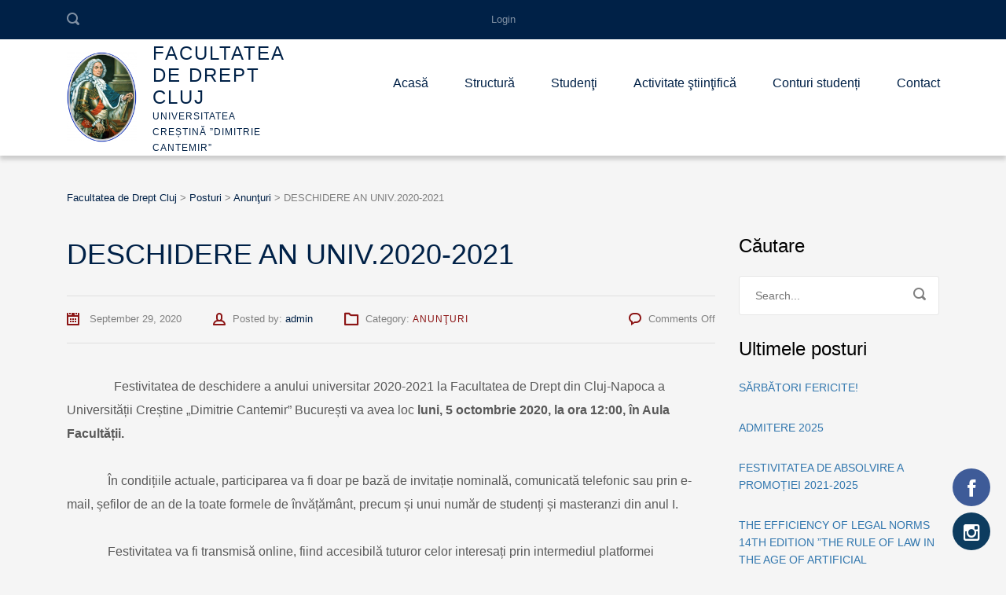

--- FILE ---
content_type: text/html; charset=UTF-8
request_url: https://www.dimitriecantemir.ro/?p=7590
body_size: 61731
content:
<!DOCTYPE html>
<html lang="en-US" class="no-js">
<head>
	<meta charset="UTF-8">
	<meta http-equiv="X-UA-Compatible" content="IE=edge">
	<meta name="viewport" content="width=device-width, initial-scale=1, user-scalable=0">
	<link rel="profile" href="http://gmpg.org/xfn/11">
	<link rel="pingback" href="https://www.dimitriecantemir.ro/xmlrpc.php">

	<title>DESCHIDERE AN UNIV.2020-2021 &#8211; Facultatea de Drept Cluj</title>
    <script>
    (function(d){
      var js, id = 'powr-js', ref = d.getElementsByTagName('script')[0];
      if (d.getElementById(id)) {return;}
      js = d.createElement('script'); js.id = id; js.async = true;
      js.src = '//www.powr.io/powr.js?external-type=wordpress';
      js.setAttribute('powr-token','44xFixoqY71539001804');
      ref.parentNode.insertBefore(js, ref);
    }(document));
    </script>
    <link rel='dns-prefetch' href='//www.powr.io' />
<link rel='dns-prefetch' href='//maxcdn.bootstrapcdn.com' />
<link rel='dns-prefetch' href='//fonts.googleapis.com' />
<link rel='dns-prefetch' href='//s.w.org' />
<link rel="alternate" type="application/rss+xml" title="Facultatea de Drept Cluj &raquo; Feed" href="https://www.dimitriecantemir.ro/?feed=rss2" />
		<script type="text/javascript">
			window._wpemojiSettings = {"baseUrl":"https:\/\/s.w.org\/images\/core\/emoji\/12.0.0-1\/72x72\/","ext":".png","svgUrl":"https:\/\/s.w.org\/images\/core\/emoji\/12.0.0-1\/svg\/","svgExt":".svg","source":{"concatemoji":"https:\/\/www.dimitriecantemir.ro\/wp-includes\/js\/wp-emoji-release.min.js?ver=5.2.23"}};
			!function(e,a,t){var n,r,o,i=a.createElement("canvas"),p=i.getContext&&i.getContext("2d");function s(e,t){var a=String.fromCharCode;p.clearRect(0,0,i.width,i.height),p.fillText(a.apply(this,e),0,0);e=i.toDataURL();return p.clearRect(0,0,i.width,i.height),p.fillText(a.apply(this,t),0,0),e===i.toDataURL()}function c(e){var t=a.createElement("script");t.src=e,t.defer=t.type="text/javascript",a.getElementsByTagName("head")[0].appendChild(t)}for(o=Array("flag","emoji"),t.supports={everything:!0,everythingExceptFlag:!0},r=0;r<o.length;r++)t.supports[o[r]]=function(e){if(!p||!p.fillText)return!1;switch(p.textBaseline="top",p.font="600 32px Arial",e){case"flag":return s([55356,56826,55356,56819],[55356,56826,8203,55356,56819])?!1:!s([55356,57332,56128,56423,56128,56418,56128,56421,56128,56430,56128,56423,56128,56447],[55356,57332,8203,56128,56423,8203,56128,56418,8203,56128,56421,8203,56128,56430,8203,56128,56423,8203,56128,56447]);case"emoji":return!s([55357,56424,55356,57342,8205,55358,56605,8205,55357,56424,55356,57340],[55357,56424,55356,57342,8203,55358,56605,8203,55357,56424,55356,57340])}return!1}(o[r]),t.supports.everything=t.supports.everything&&t.supports[o[r]],"flag"!==o[r]&&(t.supports.everythingExceptFlag=t.supports.everythingExceptFlag&&t.supports[o[r]]);t.supports.everythingExceptFlag=t.supports.everythingExceptFlag&&!t.supports.flag,t.DOMReady=!1,t.readyCallback=function(){t.DOMReady=!0},t.supports.everything||(n=function(){t.readyCallback()},a.addEventListener?(a.addEventListener("DOMContentLoaded",n,!1),e.addEventListener("load",n,!1)):(e.attachEvent("onload",n),a.attachEvent("onreadystatechange",function(){"complete"===a.readyState&&t.readyCallback()})),(n=t.source||{}).concatemoji?c(n.concatemoji):n.wpemoji&&n.twemoji&&(c(n.twemoji),c(n.wpemoji)))}(window,document,window._wpemojiSettings);
		</script>
		<style type="text/css">
img.wp-smiley,
img.emoji {
	display: inline !important;
	border: none !important;
	box-shadow: none !important;
	height: 1em !important;
	width: 1em !important;
	margin: 0 .07em !important;
	vertical-align: -0.1em !important;
	background: none !important;
	padding: 0 !important;
}
</style>
	<link rel='stylesheet' id='wp-block-library-css'  href='https://www.dimitriecantemir.ro/wp-includes/css/dist/block-library/style.min.css?ver=5.2.23' type='text/css' media='all' />
<link rel='stylesheet' id='wc-block-style-css'  href='https://www.dimitriecantemir.ro/wp-content/plugins/woocommerce/assets/css/blocks/style.css?ver=3.6.7' type='text/css' media='all' />
<link rel='stylesheet' id='wp-components-css'  href='https://www.dimitriecantemir.ro/wp-includes/css/dist/components/style.min.css?ver=5.2.23' type='text/css' media='all' />
<link rel='stylesheet' id='wp-editor-font-css'  href='https://fonts.googleapis.com/css?family=Noto+Serif%3A400%2C400i%2C700%2C700i&#038;ver=5.2.23' type='text/css' media='all' />
<link rel='stylesheet' id='wp-block-editor-css'  href='https://www.dimitriecantemir.ro/wp-includes/css/dist/block-editor/style.min.css?ver=5.2.23' type='text/css' media='all' />
<link rel='stylesheet' id='wp-nux-css'  href='https://www.dimitriecantemir.ro/wp-includes/css/dist/nux/style.min.css?ver=5.2.23' type='text/css' media='all' />
<link rel='stylesheet' id='wp-editor-css'  href='https://www.dimitriecantemir.ro/wp-includes/css/dist/editor/style.min.css?ver=5.2.23' type='text/css' media='all' />
<link rel='stylesheet' id='powrful_pack-style-css-css'  href='https://www.dimitriecantemir.ro/wp-content/plugins/powr-pack/dist/blocks.style.build.css?ver=5.2.23' type='text/css' media='all' />
<link rel='stylesheet' id='contact-form-7-css'  href='https://www.dimitriecantemir.ro/wp-content/plugins/contact-form-7/includes/css/styles.css?ver=5.1.3' type='text/css' media='all' />
<link rel='stylesheet' id='sb_instagram_styles-css'  href='https://www.dimitriecantemir.ro/wp-content/plugins/instagram-feed/css/sb-instagram.min.css?ver=1.12.1' type='text/css' media='all' />
<link rel='stylesheet' id='sb-font-awesome-css'  href='https://maxcdn.bootstrapcdn.com/font-awesome/4.7.0/css/font-awesome.min.css' type='text/css' media='all' />
<link rel='stylesheet' id='rs-plugin-settings-css'  href='https://www.dimitriecantemir.ro/wp-content/plugins/revslider/public/assets/css/settings.css?ver=5.4.6.4' type='text/css' media='all' />
<style id='rs-plugin-settings-inline-css' type='text/css'>
#rs-demo-id {}
</style>
<link rel='stylesheet' id='timetable_sf_style-css'  href='https://www.dimitriecantemir.ro/wp-content/plugins/timetable/style/superfish.css?ver=5.2.23' type='text/css' media='all' />
<link rel='stylesheet' id='timetable_style-css'  href='https://www.dimitriecantemir.ro/wp-content/plugins/timetable/style/style.css?ver=5.2.23' type='text/css' media='all' />
<link rel='stylesheet' id='timetable_event_template-css'  href='https://www.dimitriecantemir.ro/wp-content/plugins/timetable/style/event_template.css?ver=5.2.23' type='text/css' media='all' />
<link rel='stylesheet' id='timetable_responsive_style-css'  href='https://www.dimitriecantemir.ro/wp-content/plugins/timetable/style/responsive.css?ver=5.2.23' type='text/css' media='all' />
<link rel='stylesheet' id='timetable_font_lato-css'  href='//fonts.googleapis.com/css?family=Lato%3A400%2C700&#038;ver=5.2.23' type='text/css' media='all' />
<style id='woocommerce-inline-inline-css' type='text/css'>
.woocommerce form .form-row .required { visibility: visible; }
</style>
<link rel='stylesheet' id='wpsr_main_css-css'  href='https://www.dimitriecantemir.ro/wp-content/plugins/wp-socializer/public/css/wpsr.min.css?ver=4.1.7' type='text/css' media='all' />
<link rel='stylesheet' id='wpsr_sb_icon_css-css'  href='https://maxcdn.bootstrapcdn.com/font-awesome/4.7.0/css/font-awesome.min.css?ver=4.1.7' type='text/css' media='all' />
<link rel='stylesheet' id='stm-fonts-css'  href='https://fonts.googleapis.com/css?family=Lato%3A400%2C100%2C100italic%2C300%2C300italic%2C400italic%2C700%2C700italic%2C900%2C900italic&#038;subset=latin%2Clatin-ext' type='text/css' media='all' />
<link rel='stylesheet' id='bootstrap-css'  href='https://www.dimitriecantemir.ro/wp-content/themes/smarty/assets/css/bootstrap.min.css?ver=3.0' type='text/css' media='all' />
<link rel='stylesheet' id='font-awesome-css'  href='https://www.dimitriecantemir.ro/wp-content/themes/smarty/assets/fonts/font-awesome/css/font-awesome.min.css?ver=3.0' type='text/css' media='all' />
<link rel='stylesheet' id='stm-icon-css'  href='https://www.dimitriecantemir.ro/wp-content/themes/smarty/assets/fonts/stm-icon/style.css?ver=3.0' type='text/css' media='all' />
<link rel='stylesheet' id='stm-select2-css'  href='https://www.dimitriecantemir.ro/wp-content/themes/smarty/assets/js/vendor/select2/css/select2.min.css?ver=3.0' type='text/css' media='all' />
<link rel='stylesheet' id='stm-skin-default-css'  href='https://www.dimitriecantemir.ro/wp-content/themes/smarty/assets/css/university/main.css?ver=3.0' type='text/css' media='all' />
<link rel='stylesheet' id='stm-style-css'  href='https://www.dimitriecantemir.ro/wp-content/themes/smarty/style.css?ver=3.0' type='text/css' media='all' />
<link rel='stylesheet' id='forget-about-shortcode-buttons-css'  href='https://www.dimitriecantemir.ro/wp-content/plugins/forget-about-shortcode-buttons/public/css/button-styles.css?ver=2.1.2' type='text/css' media='all' />
<script type='text/javascript' src='//www.powr.io/powr.js?external-type=wordpress&#038;ver=5.2.23'></script>
<script type='text/javascript' src='https://www.dimitriecantemir.ro/wp-includes/js/jquery/jquery.js?ver=1.12.4-wp'></script>
<script type='text/javascript' src='https://www.dimitriecantemir.ro/wp-includes/js/jquery/jquery-migrate.min.js?ver=1.4.1'></script>
<script type='text/javascript' src='https://www.dimitriecantemir.ro/wp-content/plugins/revslider/public/assets/js/jquery.themepunch.tools.min.js?ver=5.4.6.4'></script>
<script type='text/javascript' src='https://www.dimitriecantemir.ro/wp-content/plugins/revslider/public/assets/js/jquery.themepunch.revolution.min.js?ver=5.4.6.4'></script>
<script type='text/javascript'>
/* <![CDATA[ */
var sfpp_script_vars = {"language":"en_US","appId":"297186066963865"};
/* ]]> */
</script>
<script type='text/javascript' async="async" src='https://www.dimitriecantemir.ro/wp-content/plugins/simple-facebook-twitter-widget/js/simple-facebook-page-root.js?ver=1.7.0'></script>
<script type='text/javascript' src='https://www.dimitriecantemir.ro/wp-content/plugins/woocommerce/assets/js/jquery-blockui/jquery.blockUI.min.js?ver=2.70'></script>
<script type='text/javascript'>
/* <![CDATA[ */
var wc_add_to_cart_params = {"ajax_url":"\/wp-admin\/admin-ajax.php","wc_ajax_url":"\/?wc-ajax=%%endpoint%%","i18n_view_cart":"View cart","cart_url":"https:\/\/www.dimitriecantemir.ro","is_cart":"","cart_redirect_after_add":"no"};
/* ]]> */
</script>
<script type='text/javascript' src='https://www.dimitriecantemir.ro/wp-content/plugins/woocommerce/assets/js/frontend/add-to-cart.min.js?ver=3.6.7'></script>
<script type='text/javascript' src='https://www.dimitriecantemir.ro/wp-content/plugins/js_composer/assets/js/vendors/woocommerce-add-to-cart.js?ver=5.4.5'></script>
<link rel='https://api.w.org/' href='https://www.dimitriecantemir.ro/index.php?rest_route=/' />
<link rel="EditURI" type="application/rsd+xml" title="RSD" href="https://www.dimitriecantemir.ro/xmlrpc.php?rsd" />
<link rel="wlwmanifest" type="application/wlwmanifest+xml" href="https://www.dimitriecantemir.ro/wp-includes/wlwmanifest.xml" /> 
<link rel='prev' title='ADMITERE ANUL UNIVERSITAR 2022-2023' href='https://www.dimitriecantemir.ro/?p=7203' />
<link rel='next' title=' ANUNȚ TAXE!' href='https://www.dimitriecantemir.ro/?p=7626' />
<meta name="generator" content="WordPress 5.2.23" />
<meta name="generator" content="WooCommerce 3.6.7" />
<link rel="canonical" href="https://www.dimitriecantemir.ro/?p=7590" />
<link rel='shortlink' href='https://www.dimitriecantemir.ro/?p=7590' />
<link rel="alternate" type="application/json+oembed" href="https://www.dimitriecantemir.ro/index.php?rest_route=%2Foembed%2F1.0%2Fembed&#038;url=https%3A%2F%2Fwww.dimitriecantemir.ro%2F%3Fp%3D7590" />
<link rel="alternate" type="text/xml+oembed" href="https://www.dimitriecantemir.ro/index.php?rest_route=%2Foembed%2F1.0%2Fembed&#038;url=https%3A%2F%2Fwww.dimitriecantemir.ro%2F%3Fp%3D7590&#038;format=xml" />
<style id="mystickymenu" type="text/css">#mysticky-nav { width:100%; position: static; }#mysticky-nav.wrapfixed { position:fixed; left: 0px; margin-top:0px;  z-index: 99990; -webkit-transition: 0.3s; -moz-transition: 0.3s; -o-transition: 0.3s; transition: 0.3s; -ms-filter:"progid:DXImageTransform.Microsoft.Alpha(Opacity=93)"; filter: alpha(opacity=93); opacity:0.93; background-color: #2476bf;}#mysticky-nav .myfixed { margin:0 auto; float:none; border:0px; background:none; max-width:100%; }</style><script type="text/javascript">window.wp_data = {"ajax_url":"https:\/\/www.dimitriecantemir.ro\/wp-admin\/admin-ajax.php","is_mobile":false};</script>	<noscript><style>.woocommerce-product-gallery{ opacity: 1 !important; }</style></noscript>
	<meta name="generator" content="Powered by WPBakery Page Builder - drag and drop page builder for WordPress."/>
<!--[if lte IE 9]><link rel="stylesheet" type="text/css" href="https://www.dimitriecantemir.ro/wp-content/plugins/js_composer/assets/css/vc_lte_ie9.min.css" media="screen"><![endif]--><meta name="generator" content="Powered by Slider Revolution 5.4.6.4 - responsive, Mobile-Friendly Slider Plugin for WordPress with comfortable drag and drop interface." />
<script type="text/javascript">function setREVStartSize(e){
				try{ var i=jQuery(window).width(),t=9999,r=0,n=0,l=0,f=0,s=0,h=0;					
					if(e.responsiveLevels&&(jQuery.each(e.responsiveLevels,function(e,f){f>i&&(t=r=f,l=e),i>f&&f>r&&(r=f,n=e)}),t>r&&(l=n)),f=e.gridheight[l]||e.gridheight[0]||e.gridheight,s=e.gridwidth[l]||e.gridwidth[0]||e.gridwidth,h=i/s,h=h>1?1:h,f=Math.round(h*f),"fullscreen"==e.sliderLayout){var u=(e.c.width(),jQuery(window).height());if(void 0!=e.fullScreenOffsetContainer){var c=e.fullScreenOffsetContainer.split(",");if (c) jQuery.each(c,function(e,i){u=jQuery(i).length>0?u-jQuery(i).outerHeight(!0):u}),e.fullScreenOffset.split("%").length>1&&void 0!=e.fullScreenOffset&&e.fullScreenOffset.length>0?u-=jQuery(window).height()*parseInt(e.fullScreenOffset,0)/100:void 0!=e.fullScreenOffset&&e.fullScreenOffset.length>0&&(u-=parseInt(e.fullScreenOffset,0))}f=u}else void 0!=e.minHeight&&f<e.minHeight&&(f=e.minHeight);e.c.closest(".rev_slider_wrapper").css({height:f})					
				}catch(d){console.log("Failure at Presize of Slider:"+d)}
			};</script>
<noscript><style type="text/css"> .wpb_animate_when_almost_visible { opacity: 1; }</style></noscript></head>
<body class="post-template-default single single-post postid-7590 single-format-standard woocommerce-no-js wpb-js-composer js-comp-ver-5.4.5 vc_responsive elementor-default">
<div id="wrapper">

	



<div class="header-holder header-holder_view-style_1 header_holder_small">

    


<div class="top-bar top-bar_view-style_1">
	<div class="container">
		<div class="top-bar__content">
			                <div class="top-bar__search">
                    <form role="search" method="get" id="searchform" class="stm-search-form" action="https://www.dimitriecantemir.ro/" role="search">
    <input class="stm-search-form__field" type="search" value="" name="s" id="s" placeholder="Search..." required/>
    <button type="submit" class="stm-search-form__submit"><span class="stm-icon stm-icon-search"></span><span class="stm-search-form__submit-text">Search</span></button>
    </form>                </div>
			
            
            
                                                                <div class="top-bar__account stm-nav">
                        <ul class="stm-nav__menu">
                                                            <li><a class="top-bar__account-action top-bar__account-action_logout" href="" title="Login">Login</a></li>
                                                    </ul>
                    </div>
                            		</div><!-- / top-bar__content -->
	</div><!-- / container -->
</div><!-- / top-bar -->

<header id="masthead" class="header header_view-style_1">
    <div class="container">
        <div class="header__content">
            <!-- Logo -->
            <div class="logo-box-white">
                
                    <a href="https://www.dimitriecantemir.ro/" class="logo" title="Facultatea de Drept Cluj">
                        <span class="logo__icon">
                            <img src="http://www.dimitriecantemir.ro/wp-content/uploads/cantemir-e1621940815655.png" alt="">
                        </span>
                        
                            <span class="logo__inner">
                                <span class="logo__title">Facultatea de Drept Cluj</span>
                                <span class="logo__description">Universitatea Creștină ”Dimitrie Cantemir”</span>
                            </span>
                        
                    </a>
                
            </div>

            <div class="logo-box-blue">
                
                    <a href="https://www.dimitriecantemir.ro/" class="logo" title="Facultatea de Drept Cluj">
                        <span class="logo__icon">
                            <img src="http://www.dimitriecantemir.ro/wp-content/uploads/cantemir-e1621940815655.png" alt="">
                        </span>
                        
                            <span class="logo__inner">
                            <span class="logo__title">Facultatea de Drept Cluj</span>
                            <span class="logo__description">Universitatea Creștină ”Dimitrie Cantemir”</span>
                        </span>
                        
                    </a>
                
            </div>

            <div class="stm-nav stm-nav_type_header"><ul id="header-nav-menu" class="stm-nav__menu stm-nav__menu_type_header"><li id="menu-item-2363" class="menu-item menu-item-type-custom menu-item-object-custom menu-item-has-children menu-item-2363"><a href="/">Acasă</a>
<ul class="sub-menu">
	<li id="menu-item-2308" class="menu-item menu-item-type-post_type menu-item-object-page menu-item-2308"><a href="https://www.dimitriecantemir.ro/?page_id=506">Despre noi</a></li>
	<li id="menu-item-3114" class="menu-item menu-item-type-custom menu-item-object-custom menu-item-3114"><a href="http://ucdc.ro">Universitatea &#8220;Dimitrie Cantemir&#8221; București</a></li>
	<li id="menu-item-8419" class="menu-item menu-item-type-custom menu-item-object-custom menu-item-8419"><a href="http://www.dimitriecantemir.ro/wp-content/uploads/Programul-de-dezvoltare-a-FDCN-2021-2025-RO.pdf">Programul de dezvoltare 2021-2025</a></li>
	<li id="menu-item-10718" class="menu-item menu-item-type-custom menu-item-object-custom menu-item-10718"><a href="https://www.ucdc.ro/ceac-documente-ucdc.php">Rapoarte calitate</a></li>
	<li id="menu-item-7749" class="menu-item menu-item-type-custom menu-item-object-custom menu-item-7749"><a href="http://www.dimitriecantemir.ro/wp-content/uploads/Discurs-decan-AC-2021.pdf">Cuvântul Decanului</a></li>
	<li id="menu-item-3571" class="menu-item menu-item-type-post_type menu-item-object-page menu-item-3571"><a href="https://www.dimitriecantemir.ro/?page_id=3333">Parteneri</a></li>
</ul>
</li>
<li id="menu-item-7803" class="menu-item menu-item-type-custom menu-item-object-custom menu-item-has-children menu-item-7803"><a href="#">Structură</a>
<ul class="sub-menu">
	<li id="menu-item-7823" class="menu-item menu-item-type-post_type menu-item-object-page menu-item-7823"><a href="https://www.dimitriecantemir.ro/?page_id=7797">Conducerea facultății</a></li>
	<li id="menu-item-2456" class="menu-item menu-item-type-custom menu-item-object-custom menu-item-2456"><a href="http://www.dimitriecantemir.ro/?page_id=7752">Cadre didactice</a></li>
</ul>
</li>
<li id="menu-item-2518" class="menu-item menu-item-type-custom menu-item-object-custom menu-item-has-children menu-item-2518"><a>Studenţi</a>
<ul class="sub-menu">
	<li id="menu-item-2519" class="menu-item menu-item-type-custom menu-item-object-custom menu-item-2519"><a href="https://www.ucdc.ro/regulamentele-universitatii.php">Regulamente</a></li>
	<li id="menu-item-7737" class="menu-item menu-item-type-custom menu-item-object-custom menu-item-7737"><a href="http://www.dimitriecantemir.ro/wp-content/uploads/Adresa_campanie_informare_Imigrari-Cluj.pdf">Campanie de informare studenți străini</a></li>
	<li id="menu-item-10684" class="menu-item menu-item-type-custom menu-item-object-custom menu-item-10684"><a href="https://www.ucdc.ro/centru-consiliere-ucdc.php">Centrul de consiliere și orientare în carieră</a></li>
	<li id="menu-item-4061" class="menu-item menu-item-type-post_type menu-item-object-page menu-item-4061"><a href="https://www.dimitriecantemir.ro/?page_id=2884">Nivel licență</a></li>
	<li id="menu-item-2883" class="menu-item menu-item-type-custom menu-item-object-custom menu-item-has-children menu-item-2883"><a href="#">Nivel master</a>
	<ul class="sub-menu">
		<li id="menu-item-2896" class="menu-item menu-item-type-post_type menu-item-object-page menu-item-2896"><a href="https://www.dimitriecantemir.ro/?page_id=2891">Științe penale și criminalistică</a></li>
		<li id="menu-item-2895" class="menu-item menu-item-type-post_type menu-item-object-page menu-item-2895"><a href="https://www.dimitriecantemir.ro/?page_id=2893">Dreptul național și european al afacerilor</a></li>
	</ul>
</li>
	<li id="menu-item-10710" class="menu-item menu-item-type-custom menu-item-object-custom menu-item-10710"><a href="http://www.dimitriecantemir.ro/wp-content/uploads/Ghidul-studentului_2023.pdf">Ghidul studentului</a></li>
	<li id="menu-item-2521" class="menu-item menu-item-type-custom menu-item-object-custom menu-item-2521"><a href="https://www.dimitriecantemir.ro/?page_id=4405">Taxe an univ.2025-2026</a></li>
	<li id="menu-item-10616" class="menu-item menu-item-type-custom menu-item-object-custom menu-item-10616"><a href="https://www.dimitriecantemir.ro/wp-content/uploads/Lista-indrumatori-de-an-2024-2025.pdf">Lista îndrumători de an</a></li>
	<li id="menu-item-10674" class="menu-item menu-item-type-custom menu-item-object-custom menu-item-10674"><a href="http://www.dimitriecantemir.ro/wp-content/uploads/Cercuri-stiintifice-studentesti-2023_2024.pdf">Cercuri științifice studențești</a></li>
	<li id="menu-item-10666" class="menu-item menu-item-type-custom menu-item-object-custom menu-item-10666"><a href="https://dir.ucdc.ro/">Program Erasmus</a></li>
	<li id="menu-item-10667" class="menu-item menu-item-type-custom menu-item-object-custom menu-item-10667"><a href="https://dir.ucdc.ro/index.php">Departament relații internaționale</a></li>
	<li id="menu-item-10020" class="menu-item menu-item-type-custom menu-item-object-custom menu-item-10020"><a href="http://www.dimitriecantemir.ro/?page_id=2794">Asociația studenților AJNEP</a></li>
	<li id="menu-item-3701" class="menu-item menu-item-type-post_type menu-item-object-page menu-item-3701"><a href="https://www.dimitriecantemir.ro/?page_id=3697">Asociația Alumni</a></li>
</ul>
</li>
<li id="menu-item-2681" class="menu-item menu-item-type-custom menu-item-object-custom menu-item-has-children menu-item-2681"><a>Activitate ştiinţifică</a>
<ul class="sub-menu">
	<li id="menu-item-2682" class="menu-item menu-item-type-custom menu-item-object-custom menu-item-has-children menu-item-2682"><a>Conferinţe internaționale şi sesiuni cadre didactice</a>
	<ul class="sub-menu">
		<li id="menu-item-11677" class="menu-item menu-item-type-custom menu-item-object-custom menu-item-11677"><a href="https://www.dimitriecantemir.ro/?page_id=11633">2025</a></li>
		<li id="menu-item-10895" class="menu-item menu-item-type-custom menu-item-object-custom menu-item-10895"><a href="http://www.dimitriecantemir.ro/?page_id=10872">2024</a></li>
		<li id="menu-item-9982" class="menu-item menu-item-type-custom menu-item-object-custom menu-item-9982"><a href="http://www.dimitriecantemir.ro/?page_id=9936">2023</a></li>
		<li id="menu-item-9106" class="menu-item menu-item-type-custom menu-item-object-custom menu-item-9106"><a href="http://www.dimitriecantemir.ro/?page_id=9088">2022</a></li>
		<li id="menu-item-8004" class="menu-item menu-item-type-post_type menu-item-object-page menu-item-8004"><a href="https://www.dimitriecantemir.ro/?page_id=7969">2021</a></li>
		<li id="menu-item-6753" class="menu-item menu-item-type-post_type menu-item-object-page menu-item-6753"><a href="https://www.dimitriecantemir.ro/?page_id=6744">2020</a></li>
		<li id="menu-item-4697" class="menu-item menu-item-type-post_type menu-item-object-page menu-item-4697"><a href="https://www.dimitriecantemir.ro/?page_id=4560">2019</a></li>
		<li id="menu-item-2873" class="menu-item menu-item-type-custom menu-item-object-custom menu-item-2873"><a href="http://www.dimitriecantemir.ro/?page_id=2792">2018</a></li>
		<li id="menu-item-2791" class="menu-item menu-item-type-post_type menu-item-object-page menu-item-2791"><a href="https://www.dimitriecantemir.ro/?page_id=2786">2017</a></li>
		<li id="menu-item-2784" class="menu-item menu-item-type-post_type menu-item-object-page menu-item-2784"><a href="https://www.dimitriecantemir.ro/?page_id=2780">2016</a></li>
		<li id="menu-item-2776" class="menu-item menu-item-type-post_type menu-item-object-page menu-item-2776"><a href="https://www.dimitriecantemir.ro/?page_id=2771">2015</a></li>
		<li id="menu-item-2765" class="menu-item menu-item-type-post_type menu-item-object-page menu-item-2765"><a href="https://www.dimitriecantemir.ro/?page_id=2761">2014</a></li>
		<li id="menu-item-2759" class="menu-item menu-item-type-post_type menu-item-object-page menu-item-2759"><a href="https://www.dimitriecantemir.ro/?page_id=2749">2013</a></li>
		<li id="menu-item-2748" class="menu-item menu-item-type-custom menu-item-object-custom menu-item-2748"><a href="/wp-content/uploads/2018/05/Schedule_2012.pdf">2012</a></li>
		<li id="menu-item-2746" class="menu-item menu-item-type-custom menu-item-object-custom menu-item-2746"><a href="/wp-content/uploads/2018/05/Sectiunea-profesori-2011.pdf">2011</a></li>
		<li id="menu-item-2745" class="menu-item menu-item-type-custom menu-item-object-custom menu-item-2745"><a href="/wp-content/uploads/2018/05/Sectiunea-profesori-2010.pdf">2010</a></li>
		<li id="menu-item-2742" class="menu-item menu-item-type-custom menu-item-object-custom menu-item-2742"><a href="/wp-content/uploads/2018/05/Sesiunea-stiintifica-anuala-2009.jpg">2009</a></li>
		<li id="menu-item-2740" class="menu-item menu-item-type-custom menu-item-object-custom menu-item-2740"><a href="/wp-content/uploads/2018/05/Sesiunea-stiintifica-anuala-2008.jpg">2008</a></li>
	</ul>
</li>
	<li id="menu-item-2683" class="menu-item menu-item-type-custom menu-item-object-custom menu-item-has-children menu-item-2683"><a>Sesiuni naționale studenţi și masteranzi</a>
	<ul class="sub-menu">
		<li id="menu-item-11623" class="menu-item menu-item-type-custom menu-item-object-custom menu-item-11623"><a href="https://www.dimitriecantemir.ro/?page_id=11613">2025</a></li>
		<li id="menu-item-10796" class="menu-item menu-item-type-custom menu-item-object-custom menu-item-10796"><a href="http://www.dimitriecantemir.ro/?page_id=10792">2024</a></li>
		<li id="menu-item-10008" class="menu-item menu-item-type-post_type menu-item-object-page menu-item-10008"><a href="https://www.dimitriecantemir.ro/?page_id=10001">2023</a></li>
		<li id="menu-item-9271" class="menu-item menu-item-type-custom menu-item-object-custom menu-item-9271"><a href="http://www.dimitriecantemir.ro/?page_id=9266">2022</a></li>
		<li id="menu-item-8129" class="menu-item menu-item-type-post_type menu-item-object-page menu-item-8129"><a href="https://www.dimitriecantemir.ro/?page_id=8123">2021</a></li>
		<li id="menu-item-7175" class="menu-item menu-item-type-post_type menu-item-object-page menu-item-7175"><a href="https://www.dimitriecantemir.ro/?page_id=7155">2020</a></li>
		<li id="menu-item-4547" class="menu-item menu-item-type-post_type menu-item-object-page menu-item-4547"><a href="https://www.dimitriecantemir.ro/?page_id=4515">2019</a></li>
		<li id="menu-item-2874" class="menu-item menu-item-type-custom menu-item-object-custom menu-item-2874"><a href="http://www.dimitriecantemir.ro/?page_id=2734">2018</a></li>
		<li id="menu-item-2732" class="menu-item menu-item-type-post_type menu-item-object-page menu-item-2732"><a href="https://www.dimitriecantemir.ro/?page_id=2728">2017</a></li>
		<li id="menu-item-2725" class="menu-item menu-item-type-post_type menu-item-object-page menu-item-2725"><a href="https://www.dimitriecantemir.ro/?page_id=2723">2016</a></li>
		<li id="menu-item-2720" class="menu-item menu-item-type-post_type menu-item-object-page menu-item-2720"><a href="https://www.dimitriecantemir.ro/?page_id=2716">2015</a></li>
		<li id="menu-item-2714" class="menu-item menu-item-type-post_type menu-item-object-page menu-item-2714"><a href="https://www.dimitriecantemir.ro/?page_id=2705">2014</a></li>
		<li id="menu-item-2703" class="menu-item menu-item-type-custom menu-item-object-custom menu-item-2703"><a href="/wp-content/uploads/2018/05/Sesiune-Studenti-2012.pdf">2012</a></li>
		<li id="menu-item-2701" class="menu-item menu-item-type-custom menu-item-object-custom menu-item-2701"><a href="/wp-content/uploads/2018/05/Sectiunea-studenti-2011.pdf">2011</a></li>
		<li id="menu-item-2698" class="menu-item menu-item-type-custom menu-item-object-custom menu-item-2698"><a href="/wp-content/uploads/2018/05/Sectiunea-studenti-2010.pdf">2010</a></li>
	</ul>
</li>
	<li id="menu-item-2688" class="menu-item menu-item-type-post_type menu-item-object-page menu-item-2688"><a href="https://www.dimitriecantemir.ro/?page_id=2686">Centrul de Cercetări Mircea Mureşan</a></li>
	<li id="menu-item-3098" class="menu-item menu-item-type-custom menu-item-object-custom menu-item-3098"><a href="https://fiatiustitia.ro/">Revista Fiat Iustitia</a></li>
	<li id="menu-item-10784" class="menu-item menu-item-type-custom menu-item-object-custom menu-item-10784"><a href="http://www.dimitriecantemir.ro/wp-content/uploads/revst.pdf">Revista Juridică Studențească</a></li>
	<li id="menu-item-3116" class="menu-item menu-item-type-custom menu-item-object-custom menu-item-3116"><a href="http://dimitriecantemir.ro/wp-content/uploads/2018/05/Proiect_cercetare.pdf">Proiect cercetare</a></li>
</ul>
</li>
<li id="menu-item-2827" class="menu-item menu-item-type-custom menu-item-object-custom menu-item-has-children menu-item-2827"><a>Conturi studenți</a>
<ul class="sub-menu">
	<li id="menu-item-7964" class="menu-item menu-item-type-custom menu-item-object-custom menu-item-7964"><a href="https://elearning.ucdc.ro/login/index.php">MOODLE</a></li>
</ul>
</li>
<li id="menu-item-7615" class="menu-item menu-item-type-post_type menu-item-object-page menu-item-7615"><a href="https://www.dimitriecantemir.ro/?page_id=7611">Contact</a></li>
</ul></div>
        </div><!-- /header__content -->
    </div><!-- /container -->
</header><!-- /header -->

<!-- Mobile - Top Bar -->
<div class="top-bar-mobile">
    
        <div class="top-bar-mobile__search">
            <form role="search" method="get" id="searchform" class="stm-search-form" action="https://www.dimitriecantemir.ro/" role="search">
    <input class="stm-search-form__field" type="search" value="" name="s" id="s" placeholder="Search..." required/>
    <button type="submit" class="stm-search-form__submit"><span class="stm-icon stm-icon-search"></span><span class="stm-search-form__submit-text">Search</span></button>
    </form>
        </div>
    

    
</div><!-- /top-bar-mobile -->

<!-- Mobile - Header -->
<div class="header-mobile">
    <div class="header-mobile__logo">
        
            <a href="https://www.dimitriecantemir.ro/" class="logo" title="Facultatea de Drept Cluj">
                <span class="logo__icon">
                    <img src="http://www.dimitriecantemir.ro/wp-content/uploads/cantemir-e1621940815655.png" alt="">
                </span>
                
                    <span class="logo__inner">
                        <span class="logo__title">Facultatea de Drept Cluj</span>
                        <span class="logo__description">Universitatea Creștină ”Dimitrie Cantemir”</span>
                    </span>
                
            </a>
        
        <div class="header-mobile__nav-control">
            <span class="header-mobile__control-line"></span>
        </div>
    </div><!-- /header-mobile__logo -->

    <div class="stm-nav stm-nav_type_mobile-header"><ul id="header-mobile-nav-menu" class="stm-nav__menu stm-nav__menu_type_mobile-header"><li class="menu-item menu-item-type-custom menu-item-object-custom menu-item-has-children menu-item-2363"><a href="/">Acasă</a>
<ul class="sub-menu">
	<li class="menu-item menu-item-type-post_type menu-item-object-page menu-item-2308"><a href="https://www.dimitriecantemir.ro/?page_id=506">Despre noi</a></li>
	<li class="menu-item menu-item-type-custom menu-item-object-custom menu-item-3114"><a href="http://ucdc.ro">Universitatea &#8220;Dimitrie Cantemir&#8221; București</a></li>
	<li class="menu-item menu-item-type-custom menu-item-object-custom menu-item-8419"><a href="http://www.dimitriecantemir.ro/wp-content/uploads/Programul-de-dezvoltare-a-FDCN-2021-2025-RO.pdf">Programul de dezvoltare 2021-2025</a></li>
	<li class="menu-item menu-item-type-custom menu-item-object-custom menu-item-10718"><a href="https://www.ucdc.ro/ceac-documente-ucdc.php">Rapoarte calitate</a></li>
	<li class="menu-item menu-item-type-custom menu-item-object-custom menu-item-7749"><a href="http://www.dimitriecantemir.ro/wp-content/uploads/Discurs-decan-AC-2021.pdf">Cuvântul Decanului</a></li>
	<li class="menu-item menu-item-type-post_type menu-item-object-page menu-item-3571"><a href="https://www.dimitriecantemir.ro/?page_id=3333">Parteneri</a></li>
</ul>
</li>
<li class="menu-item menu-item-type-custom menu-item-object-custom menu-item-has-children menu-item-7803"><a href="#">Structură</a>
<ul class="sub-menu">
	<li class="menu-item menu-item-type-post_type menu-item-object-page menu-item-7823"><a href="https://www.dimitriecantemir.ro/?page_id=7797">Conducerea facultății</a></li>
	<li class="menu-item menu-item-type-custom menu-item-object-custom menu-item-2456"><a href="http://www.dimitriecantemir.ro/?page_id=7752">Cadre didactice</a></li>
</ul>
</li>
<li class="menu-item menu-item-type-custom menu-item-object-custom menu-item-has-children menu-item-2518"><a>Studenţi</a>
<ul class="sub-menu">
	<li class="menu-item menu-item-type-custom menu-item-object-custom menu-item-2519"><a href="https://www.ucdc.ro/regulamentele-universitatii.php">Regulamente</a></li>
	<li class="menu-item menu-item-type-custom menu-item-object-custom menu-item-7737"><a href="http://www.dimitriecantemir.ro/wp-content/uploads/Adresa_campanie_informare_Imigrari-Cluj.pdf">Campanie de informare studenți străini</a></li>
	<li class="menu-item menu-item-type-custom menu-item-object-custom menu-item-10684"><a href="https://www.ucdc.ro/centru-consiliere-ucdc.php">Centrul de consiliere și orientare în carieră</a></li>
	<li class="menu-item menu-item-type-post_type menu-item-object-page menu-item-4061"><a href="https://www.dimitriecantemir.ro/?page_id=2884">Nivel licență</a></li>
	<li class="menu-item menu-item-type-custom menu-item-object-custom menu-item-has-children menu-item-2883"><a href="#">Nivel master</a>
	<ul class="sub-menu">
		<li class="menu-item menu-item-type-post_type menu-item-object-page menu-item-2896"><a href="https://www.dimitriecantemir.ro/?page_id=2891">Științe penale și criminalistică</a></li>
		<li class="menu-item menu-item-type-post_type menu-item-object-page menu-item-2895"><a href="https://www.dimitriecantemir.ro/?page_id=2893">Dreptul național și european al afacerilor</a></li>
	</ul>
</li>
	<li class="menu-item menu-item-type-custom menu-item-object-custom menu-item-10710"><a href="http://www.dimitriecantemir.ro/wp-content/uploads/Ghidul-studentului_2023.pdf">Ghidul studentului</a></li>
	<li class="menu-item menu-item-type-custom menu-item-object-custom menu-item-2521"><a href="https://www.dimitriecantemir.ro/?page_id=4405">Taxe an univ.2025-2026</a></li>
	<li class="menu-item menu-item-type-custom menu-item-object-custom menu-item-10616"><a href="https://www.dimitriecantemir.ro/wp-content/uploads/Lista-indrumatori-de-an-2024-2025.pdf">Lista îndrumători de an</a></li>
	<li class="menu-item menu-item-type-custom menu-item-object-custom menu-item-10674"><a href="http://www.dimitriecantemir.ro/wp-content/uploads/Cercuri-stiintifice-studentesti-2023_2024.pdf">Cercuri științifice studențești</a></li>
	<li class="menu-item menu-item-type-custom menu-item-object-custom menu-item-10666"><a href="https://dir.ucdc.ro/">Program Erasmus</a></li>
	<li class="menu-item menu-item-type-custom menu-item-object-custom menu-item-10667"><a href="https://dir.ucdc.ro/index.php">Departament relații internaționale</a></li>
	<li class="menu-item menu-item-type-custom menu-item-object-custom menu-item-10020"><a href="http://www.dimitriecantemir.ro/?page_id=2794">Asociația studenților AJNEP</a></li>
	<li class="menu-item menu-item-type-post_type menu-item-object-page menu-item-3701"><a href="https://www.dimitriecantemir.ro/?page_id=3697">Asociația Alumni</a></li>
</ul>
</li>
<li class="menu-item menu-item-type-custom menu-item-object-custom menu-item-has-children menu-item-2681"><a>Activitate ştiinţifică</a>
<ul class="sub-menu">
	<li class="menu-item menu-item-type-custom menu-item-object-custom menu-item-has-children menu-item-2682"><a>Conferinţe internaționale şi sesiuni cadre didactice</a>
	<ul class="sub-menu">
		<li class="menu-item menu-item-type-custom menu-item-object-custom menu-item-11677"><a href="https://www.dimitriecantemir.ro/?page_id=11633">2025</a></li>
		<li class="menu-item menu-item-type-custom menu-item-object-custom menu-item-10895"><a href="http://www.dimitriecantemir.ro/?page_id=10872">2024</a></li>
		<li class="menu-item menu-item-type-custom menu-item-object-custom menu-item-9982"><a href="http://www.dimitriecantemir.ro/?page_id=9936">2023</a></li>
		<li class="menu-item menu-item-type-custom menu-item-object-custom menu-item-9106"><a href="http://www.dimitriecantemir.ro/?page_id=9088">2022</a></li>
		<li class="menu-item menu-item-type-post_type menu-item-object-page menu-item-8004"><a href="https://www.dimitriecantemir.ro/?page_id=7969">2021</a></li>
		<li class="menu-item menu-item-type-post_type menu-item-object-page menu-item-6753"><a href="https://www.dimitriecantemir.ro/?page_id=6744">2020</a></li>
		<li class="menu-item menu-item-type-post_type menu-item-object-page menu-item-4697"><a href="https://www.dimitriecantemir.ro/?page_id=4560">2019</a></li>
		<li class="menu-item menu-item-type-custom menu-item-object-custom menu-item-2873"><a href="http://www.dimitriecantemir.ro/?page_id=2792">2018</a></li>
		<li class="menu-item menu-item-type-post_type menu-item-object-page menu-item-2791"><a href="https://www.dimitriecantemir.ro/?page_id=2786">2017</a></li>
		<li class="menu-item menu-item-type-post_type menu-item-object-page menu-item-2784"><a href="https://www.dimitriecantemir.ro/?page_id=2780">2016</a></li>
		<li class="menu-item menu-item-type-post_type menu-item-object-page menu-item-2776"><a href="https://www.dimitriecantemir.ro/?page_id=2771">2015</a></li>
		<li class="menu-item menu-item-type-post_type menu-item-object-page menu-item-2765"><a href="https://www.dimitriecantemir.ro/?page_id=2761">2014</a></li>
		<li class="menu-item menu-item-type-post_type menu-item-object-page menu-item-2759"><a href="https://www.dimitriecantemir.ro/?page_id=2749">2013</a></li>
		<li class="menu-item menu-item-type-custom menu-item-object-custom menu-item-2748"><a href="/wp-content/uploads/2018/05/Schedule_2012.pdf">2012</a></li>
		<li class="menu-item menu-item-type-custom menu-item-object-custom menu-item-2746"><a href="/wp-content/uploads/2018/05/Sectiunea-profesori-2011.pdf">2011</a></li>
		<li class="menu-item menu-item-type-custom menu-item-object-custom menu-item-2745"><a href="/wp-content/uploads/2018/05/Sectiunea-profesori-2010.pdf">2010</a></li>
		<li class="menu-item menu-item-type-custom menu-item-object-custom menu-item-2742"><a href="/wp-content/uploads/2018/05/Sesiunea-stiintifica-anuala-2009.jpg">2009</a></li>
		<li class="menu-item menu-item-type-custom menu-item-object-custom menu-item-2740"><a href="/wp-content/uploads/2018/05/Sesiunea-stiintifica-anuala-2008.jpg">2008</a></li>
	</ul>
</li>
	<li class="menu-item menu-item-type-custom menu-item-object-custom menu-item-has-children menu-item-2683"><a>Sesiuni naționale studenţi și masteranzi</a>
	<ul class="sub-menu">
		<li class="menu-item menu-item-type-custom menu-item-object-custom menu-item-11623"><a href="https://www.dimitriecantemir.ro/?page_id=11613">2025</a></li>
		<li class="menu-item menu-item-type-custom menu-item-object-custom menu-item-10796"><a href="http://www.dimitriecantemir.ro/?page_id=10792">2024</a></li>
		<li class="menu-item menu-item-type-post_type menu-item-object-page menu-item-10008"><a href="https://www.dimitriecantemir.ro/?page_id=10001">2023</a></li>
		<li class="menu-item menu-item-type-custom menu-item-object-custom menu-item-9271"><a href="http://www.dimitriecantemir.ro/?page_id=9266">2022</a></li>
		<li class="menu-item menu-item-type-post_type menu-item-object-page menu-item-8129"><a href="https://www.dimitriecantemir.ro/?page_id=8123">2021</a></li>
		<li class="menu-item menu-item-type-post_type menu-item-object-page menu-item-7175"><a href="https://www.dimitriecantemir.ro/?page_id=7155">2020</a></li>
		<li class="menu-item menu-item-type-post_type menu-item-object-page menu-item-4547"><a href="https://www.dimitriecantemir.ro/?page_id=4515">2019</a></li>
		<li class="menu-item menu-item-type-custom menu-item-object-custom menu-item-2874"><a href="http://www.dimitriecantemir.ro/?page_id=2734">2018</a></li>
		<li class="menu-item menu-item-type-post_type menu-item-object-page menu-item-2732"><a href="https://www.dimitriecantemir.ro/?page_id=2728">2017</a></li>
		<li class="menu-item menu-item-type-post_type menu-item-object-page menu-item-2725"><a href="https://www.dimitriecantemir.ro/?page_id=2723">2016</a></li>
		<li class="menu-item menu-item-type-post_type menu-item-object-page menu-item-2720"><a href="https://www.dimitriecantemir.ro/?page_id=2716">2015</a></li>
		<li class="menu-item menu-item-type-post_type menu-item-object-page menu-item-2714"><a href="https://www.dimitriecantemir.ro/?page_id=2705">2014</a></li>
		<li class="menu-item menu-item-type-custom menu-item-object-custom menu-item-2703"><a href="/wp-content/uploads/2018/05/Sesiune-Studenti-2012.pdf">2012</a></li>
		<li class="menu-item menu-item-type-custom menu-item-object-custom menu-item-2701"><a href="/wp-content/uploads/2018/05/Sectiunea-studenti-2011.pdf">2011</a></li>
		<li class="menu-item menu-item-type-custom menu-item-object-custom menu-item-2698"><a href="/wp-content/uploads/2018/05/Sectiunea-studenti-2010.pdf">2010</a></li>
	</ul>
</li>
	<li class="menu-item menu-item-type-post_type menu-item-object-page menu-item-2688"><a href="https://www.dimitriecantemir.ro/?page_id=2686">Centrul de Cercetări Mircea Mureşan</a></li>
	<li class="menu-item menu-item-type-custom menu-item-object-custom menu-item-3098"><a href="https://fiatiustitia.ro/">Revista Fiat Iustitia</a></li>
	<li class="menu-item menu-item-type-custom menu-item-object-custom menu-item-10784"><a href="http://www.dimitriecantemir.ro/wp-content/uploads/revst.pdf">Revista Juridică Studențească</a></li>
	<li class="menu-item menu-item-type-custom menu-item-object-custom menu-item-3116"><a href="http://dimitriecantemir.ro/wp-content/uploads/2018/05/Proiect_cercetare.pdf">Proiect cercetare</a></li>
</ul>
</li>
<li class="menu-item menu-item-type-custom menu-item-object-custom menu-item-has-children menu-item-2827"><a>Conturi studenți</a>
<ul class="sub-menu">
	<li class="menu-item menu-item-type-custom menu-item-object-custom menu-item-7964"><a href="https://elearning.ucdc.ro/login/index.php">MOODLE</a></li>
</ul>
</li>
<li class="menu-item menu-item-type-post_type menu-item-object-page menu-item-7615"><a href="https://www.dimitriecantemir.ro/?page_id=7611">Contact</a></li>
</ul></div>
</div><!-- /header-mobile -->

    

</div><!-- /.header-holder --><!-- Google tag (gtag.js) -->
<script async src="https://www.googletagmanager.com/gtag/js?id=G-8XS0WCJ5RD">
</script>
<script>
  window.dataLayer = window.dataLayer || [];
  function gtag(){dataLayer.push(arguments);}
  gtag('js', new Date());

  gtag('config', 'G-8XS0WCJ5RD');
</script>		
    
                        <div class="breadcrumbs">
                <div class="container">
                    <!-- Breadcrumb NavXT 6.3.0 -->
<span property="itemListElement" typeof="ListItem"><a property="item" typeof="WebPage" title="Go to Facultatea de Drept Cluj." href="https://www.dimitriecantemir.ro" class="home" ><span property="name">Facultatea de Drept Cluj</span></a><meta property="position" content="1"></span> &gt; <span property="itemListElement" typeof="ListItem"><a property="item" typeof="WebPage" title="Go to Posturi." href="https://www.dimitriecantemir.ro/?page_id=754" class="post-root post post-post" ><span property="name">Posturi</span></a><meta property="position" content="2"></span> &gt; <span property="itemListElement" typeof="ListItem"><a property="item" typeof="WebPage" title="Go to the Anunţuri category archives." href="https://www.dimitriecantemir.ro/?cat=1" class="taxonomy category" ><span property="name">Anunţuri</span></a><meta property="position" content="3"></span> &gt; <span class="post post-post current-item">DESCHIDERE AN UNIV.2020-2021</span>                </div>
            </div>
            	<div class="content">
		<div class="container">
			<div class="row"><div class="col-lg-9 col-md-8 col-sm-12">				<main class="main">
                    <article id="post-7590" class="post_view_single post-7590 post type-post status-publish format-standard hentry category-anunturi">
			<header class="entry-header">
			<div class="entry-header__heading">
				<h2 class="entry-title">DESCHIDERE AN UNIV.2020-2021</h2>
				<ul class="entry-meta">
                    <li>
                        <span class="stm-icon stm-icon-calendar"></span>  September 29, 2020                    </li>
					<li><span class="byline"><span class="author vcard"><span class="stm-icon stm-icon-user"></span>Posted by: <span class="screen-reader-text">Author </span><a class="url fn n" href="https://www.dimitriecantemir.ro/?author=1">admin</a></span></span></li>                    <li><span class="stm-icon stm-icon-folder"></span>Category: <span class="cat-links"><a href="https://www.dimitriecantemir.ro/?cat=1" rel="category">Anunţuri</a></span></li>
					<li class="stm_posts_comment__link"><span class="stm-icon stm-icon-chat"></span><span>Comments Off<span class="screen-reader-text"> on DESCHIDERE AN UNIV.2020-2021</span></span></li>
				</ul>
			</div>
		</header>
		<div class="entry-content">
			<p class="yiv1660031715gmail-kvgmc6g5 yiv1660031715gmail-cxmmr5t8 yiv1660031715gmail-oygrvhab yiv1660031715gmail-hcukyx3x yiv1660031715gmail-c1et5uql">               Festivitatea de deschidere a anului universitar 2020-2021 la Facultatea de Drept din Cluj-Napoca a Universității Creștine „Dimitrie Cantemir” București va avea loc <strong>luni, 5 octombrie 2020, la ora 12:00, în Aula Facultății.</strong></p>
<p class="yiv1660031715gmail-o9v6fnle yiv1660031715gmail-cxmmr5t8 yiv1660031715gmail-oygrvhab yiv1660031715gmail-hcukyx3x yiv1660031715gmail-c1et5uql">             În condițiile actuale, participarea va fi doar pe bază de invitație nominală, comunicată telefonic sau prin e-mail, șefilor de an de la toate formele de învățământ, precum și unui număr de studenți și masteranzi din anul I.</p>
<p class="yiv1660031715gmail-o9v6fnle yiv1660031715gmail-cxmmr5t8 yiv1660031715gmail-oygrvhab yiv1660031715gmail-hcukyx3x yiv1660031715gmail-c1et5uql">             Festivitatea va fi transmisă online, fiind accesibilă tuturor celor interesați prin intermediul platformei Facebook, în cadrul evenimentului creat în acest scop.</p>
<div></div>
<div></div>
<div class="yiv1660031715gmail-o9v6fnle yiv1660031715gmail-cxmmr5t8 yiv1660031715gmail-oygrvhab yiv1660031715gmail-hcukyx3x yiv1660031715gmail-c1et5uql" style="text-align: center;"><a href="https://www.facebook.com/events/680440509245687/" target="_blank" rel="nofollow noopener noreferrer">https://www.facebook.com/events/680440509245687/</a></div>
					</div>
		<footer class="entry-footer">
			            			<div class="share entry-share">
				<span class="share__title">Share</span>
				<script type="text/javascript">var switchTo5x=true;</script>
				<script type="text/javascript" src="http://w.sharethis.com/button/buttons.js"></script>
				<script type="text/javascript">stLight.options({publisher: "07305ded-c299-419b-bbfc-2f15806f61b2", doNotHash: false, doNotCopy: false, hashAddressBar: false});</script>

				<span class="share__item st_facebook_large" displayText='Facebook'></span>
				<span class="share__item st_twitter_large" displayText='Tweet'></span>
				<span class="share__item st_googleplus_large" displayText='Google +'></span>
				<span class="share__item st_sharethis_large" displayText='ShareThis'></span>
			</div>
            		</footer>

			</article>									</main><!-- /Main -->
			</div>							<div class="col-lg-3 col-md-4 hidden-sm hidden-xs">												<div id="tertiary" class="sidebar sidebar_type_blog" role="complementary">
		<div class="sidebar-inner">
			<div class="widget-area">
				<aside id="search-2" class="widget widget_search"><h4 class="widget__title">Căutare</h4><form role="search" method="get" id="searchform" class="stm-search-form" action="https://www.dimitriecantemir.ro/" role="search">
    <input class="stm-search-form__field" type="search" value="" name="s" id="s" placeholder="Search..." required/>
    <button type="submit" class="stm-search-form__submit"><span class="stm-icon stm-icon-search"></span><span class="stm-search-form__submit-text">Search</span></button>
    </form></aside>		<aside id="recent-posts-2" class="widget widget_recent_entries">		<h4 class="widget__title">Ultimele posturi</h4>		<ul>
											<li>
					<a href="https://www.dimitriecantemir.ro/?p=12148">Sărbători fericite!</a>
									</li>
											<li>
					<a href="https://www.dimitriecantemir.ro/?p=11961">ADMITERE 2025</a>
									</li>
											<li>
					<a href="https://www.dimitriecantemir.ro/?p=12014">Festivitatea de Absolvire a promoției 2021-2025</a>
									</li>
											<li>
					<a href="https://www.dimitriecantemir.ro/?p=11818">The Efficiency of Legal Norms 14th Edition ”The Rule of Law in the Age of Artificial Inteligence”</a>
									</li>
											<li>
					<a href="https://www.dimitriecantemir.ro/?p=11807">Implementarea Legii 360/2023 privind sistemul public de pensii-5.04.2025</a>
									</li>
					</ul>
		</aside><aside id="archives-2" class="widget widget_archive"><h4 class="widget__title">Arhivă</h4>		<ul>
				<li><a href='https://www.dimitriecantemir.ro/?m=202509'>September 2025</a></li>
	<li><a href='https://www.dimitriecantemir.ro/?m=202506'>June 2025</a></li>
	<li><a href='https://www.dimitriecantemir.ro/?m=202505'>May 2025</a></li>
	<li><a href='https://www.dimitriecantemir.ro/?m=202504'>April 2025</a></li>
	<li><a href='https://www.dimitriecantemir.ro/?m=202503'>March 2025</a></li>
	<li><a href='https://www.dimitriecantemir.ro/?m=202501'>January 2025</a></li>
	<li><a href='https://www.dimitriecantemir.ro/?m=202411'>November 2024</a></li>
	<li><a href='https://www.dimitriecantemir.ro/?m=202406'>June 2024</a></li>
	<li><a href='https://www.dimitriecantemir.ro/?m=202405'>May 2024</a></li>
	<li><a href='https://www.dimitriecantemir.ro/?m=202403'>March 2024</a></li>
	<li><a href='https://www.dimitriecantemir.ro/?m=202209'>September 2022</a></li>
	<li><a href='https://www.dimitriecantemir.ro/?m=202207'>July 2022</a></li>
	<li><a href='https://www.dimitriecantemir.ro/?m=202206'>June 2022</a></li>
	<li><a href='https://www.dimitriecantemir.ro/?m=202202'>February 2022</a></li>
	<li><a href='https://www.dimitriecantemir.ro/?m=202109'>September 2021</a></li>
	<li><a href='https://www.dimitriecantemir.ro/?m=202105'>May 2021</a></li>
	<li><a href='https://www.dimitriecantemir.ro/?m=202010'>October 2020</a></li>
	<li><a href='https://www.dimitriecantemir.ro/?m=202009'>September 2020</a></li>
	<li><a href='https://www.dimitriecantemir.ro/?m=202003'>March 2020</a></li>
	<li><a href='https://www.dimitriecantemir.ro/?m=202002'>February 2020</a></li>
	<li><a href='https://www.dimitriecantemir.ro/?m=201805'>May 2018</a></li>
		</ul>
			</aside><aside id="categories-2" class="widget widget_categories"><h4 class="widget__title">Categorii</h4>		<ul>
				<li class="cat-item cat-item-1"><a href="https://www.dimitriecantemir.ro/?cat=1">Anunţuri</a>
</li>
	<li class="cat-item cat-item-128"><a href="https://www.dimitriecantemir.ro/?cat=128">Postuniversitar</a>
</li>
		</ul>
			</aside>			</div><!-- .widget-area -->
		</div><!-- .sidebar-inner -->
	</div><!-- #tertiary -->
									</div></div>					</div><!-- /Container -->
	</div><!-- /Content -->
	

	
	<footer id="colophon" class="footer footer_type_default">
		<div class="container">

								<div class="widget-area widget-area_type_footer">
						<div class="row">
															<div class="col-lg-3 col-md-3 col-sm-6 col-xs-12">
																	</div>
															<div class="col-lg-3 col-md-3 col-sm-6 col-xs-12">
									<div id="text-3" class="widget widget_footer widget_text"><h4 class="widget_title">Instagram</h4>			<div class="textwidget"><p><a href="https://www.instagram.com/dreptcantemircluj/?hl=ro"><img class="wp-image-6610 alignleft" src="http://www.dimitriecantemir.ro/wp-content/uploads/gsmarena_001-150x150.jpg" alt="" width="50" height="31" /></a></p>
</div>
		</div>								</div>
															<div class="col-lg-3 col-md-3 col-sm-6 col-xs-12">
									<div id="simple_facebook_page_feed_widget-3" class="widget widget_footer widget_simple_facebook_page_feed_widget"><h4 class="widget_title">Facebook </h4><!-- This Facebook Page Feed was generated with Simple Facebook Page Widget & Shortcode plugin v1.7.0 - https://wordpress.org/plugins/simple-facebook-twitter-widget/ --><div id="simple-facebook-widget" style="text-align:initial;"><div class="fb-page" data-href="https://www.facebook.com/DreptCantemirCluj/" data-width="280" data-height="150" data-tabs="" data-hide-cover="0" data-show-facepile="0" data-hide-cta="0" data-small-header="0" data-adapt-container-width="1"></div></div><!-- End Simple Facebook Page Plugin (Widget) --></div>								</div>
															<div class="col-lg-3 col-md-3 col-sm-6 col-xs-12">
									<div id="stm_widget_contact_details-4" class="widget widget_footer widget_contact-details"><h4 class="widget_title">Contact</h4>
			<ul class="list list_unstyle list_contact-details">

																															<li class="list__item list__item_telephone">Secretariat: 0745-583523; Taxe, bibliotecă: 0773-321127 </li>
																																										<li class="list__item list__item_email"><a href="mailto:drept@dimitriecantemir.ro">drept@dimitriecantemir.ro</a></li>
																																	<li class="list__item list__item_schedule">L-V: 7.30-15.30</li>
															
			</ul>

		</div>								</div>
													</div>
					</div>
			
											<div class="copyright">Copyright © Dimitrie Cantemir by <a href="https://www.facebook.com/xsasoftware" target="_blank">XSA Software</a></div>
			
		</div>
	</footer><!-- /.footer -->


</div><!-- /Wrapper -->


<!-- Instagram Feed JS -->
<script type="text/javascript">
var sbiajaxurl = "https://www.dimitriecantemir.ro/wp-admin/admin-ajax.php";
</script>
<div class="wpsr-followbar sr-fb-br sr-fb-vl"><div class="socializer sr-followbar sr-48px sr-circle sr-zoom sr-pad sr-vertical"><span class="sr-facebook "><a rel="nofollow" href="https://www.facebook.com/DreptCantemirCluj/" target="_blank" title="Facebook" style="color: #ffffff" ><i class="fa fa-facebook-f"></i></a></span><span class="sr-instagram "><a rel="nofollow" href="https://www.instagram.com/dreptcantemircluj/?hl=ro" target="_blank" title="Instagram" style="color: #ffffff" ><i class="fa fa-instagram"></i></a></span></div><div class="wpsr-fb-close" title="Open or close followbar"><span class="wpsr-bar-icon"><svg xmlns="http://www.w3.org/2000/svg" width="12" height="12" viewBox="0 0 16 16" class="i-open"><path d="M15,6h-5V1c0-0.55-0.45-1-1-1H7C6.45,0,6,0.45,6,1v5H1C0.45,6,0,6.45,0,7v2c0,0.55,0.45,1,1,1h5v5c0,0.55,0.45,1,1,1h2 c0.55,0,1-0.45,1-1v-5h5c0.55,0,1-0.45,1-1V7C16,6.45,15.55,6,15,6z"/></svg><svg class="i-close" xmlns="http://www.w3.org/2000/svg" width="10" height="10" viewBox="0 0 512 512"><path d="M417.4,224H94.6C77.7,224,64,238.3,64,256c0,17.7,13.7,32,30.6,32h322.8c16.9,0,30.6-14.3,30.6-32 C448,238.3,434.3,224,417.4,224z"/></svg></span></div></div>
<!-- WP Socializer 4.1.7 - JS - Start -->
<script>var wpsr_ajax_url = "https://www.dimitriecantemir.ro/wp-admin/admin-ajax.php";</script>
<!-- WP Socializer - JS - End -->
	<script type="text/javascript">
		var c = document.body.className;
		c = c.replace(/woocommerce-no-js/, 'woocommerce-js');
		document.body.className = c;
	</script>
	<script type='text/javascript'>
/* <![CDATA[ */
var wpcf7 = {"apiSettings":{"root":"https:\/\/www.dimitriecantemir.ro\/index.php?rest_route=\/contact-form-7\/v1","namespace":"contact-form-7\/v1"}};
/* ]]> */
</script>
<script type='text/javascript' src='https://www.dimitriecantemir.ro/wp-content/plugins/contact-form-7/includes/js/scripts.js?ver=5.1.3'></script>
<script type='text/javascript'>
/* <![CDATA[ */
var sb_instagram_js_options = {"sb_instagram_at":"","font_method":"svg"};
/* ]]> */
</script>
<script type='text/javascript' src='https://www.dimitriecantemir.ro/wp-content/plugins/instagram-feed/js/sb-instagram.min.js?ver=1.12.1'></script>
<script type='text/javascript' src='https://www.dimitriecantemir.ro/wp-content/plugins/mystickymenu/js/detectmobilebrowser.js?ver=2.1.7'></script>
<script type='text/javascript'>
/* <![CDATA[ */
var option = {"mystickyClass":"#header-nav-menu","activationHeight":"0","disableWidth":"0","disableLargeWidth":"0","adminBar":"false","device_desktop":"1","device_mobile":"1","mystickyTransition":"slide","mysticky_disable_down":"false"};
/* ]]> */
</script>
<script type='text/javascript' src='https://www.dimitriecantemir.ro/wp-content/plugins/mystickymenu/js/mystickymenu.min.js?ver=2.1.7'></script>
<script type='text/javascript' src='https://www.dimitriecantemir.ro/wp-includes/js/jquery/ui/core.min.js?ver=1.11.4'></script>
<script type='text/javascript' src='https://www.dimitriecantemir.ro/wp-includes/js/jquery/ui/widget.min.js?ver=1.11.4'></script>
<script type='text/javascript' src='https://www.dimitriecantemir.ro/wp-includes/js/jquery/ui/tabs.min.js?ver=1.11.4'></script>
<script type='text/javascript' src='https://www.dimitriecantemir.ro/wp-content/plugins/timetable/js/jquery.ba-bbq.min.js?ver=5.2.23'></script>
<script type='text/javascript' src='https://www.dimitriecantemir.ro/wp-content/plugins/timetable/js/jquery.carouFredSel-6.2.1-packed.js?ver=5.2.23'></script>
<script type='text/javascript'>
/* <![CDATA[ */
var tt_config = [];
tt_config = {"ajaxurl":"https:\/\/www.dimitriecantemir.ro\/wp-admin\/admin-ajax.php"};;
/* ]]> */
</script>
<script type='text/javascript' src='https://www.dimitriecantemir.ro/wp-content/plugins/timetable/js/timetable.js?ver=5.2.23'></script>
<script type='text/javascript' src='https://www.dimitriecantemir.ro/wp-content/plugins/woocommerce/assets/js/js-cookie/js.cookie.min.js?ver=2.1.4'></script>
<script type='text/javascript'>
/* <![CDATA[ */
var woocommerce_params = {"ajax_url":"\/wp-admin\/admin-ajax.php","wc_ajax_url":"\/?wc-ajax=%%endpoint%%"};
/* ]]> */
</script>
<script type='text/javascript' src='https://www.dimitriecantemir.ro/wp-content/plugins/woocommerce/assets/js/frontend/woocommerce.min.js?ver=3.6.7'></script>
<script type='text/javascript'>
/* <![CDATA[ */
var wc_cart_fragments_params = {"ajax_url":"\/wp-admin\/admin-ajax.php","wc_ajax_url":"\/?wc-ajax=%%endpoint%%","cart_hash_key":"wc_cart_hash_e82bc32e79f91fcb8b36720d445fa5c8","fragment_name":"wc_fragments_e82bc32e79f91fcb8b36720d445fa5c8","request_timeout":"5000"};
/* ]]> */
</script>
<script type='text/javascript' src='https://www.dimitriecantemir.ro/wp-content/plugins/woocommerce/assets/js/frontend/cart-fragments.min.js?ver=3.6.7'></script>
<script type='text/javascript' src='https://www.dimitriecantemir.ro/wp-content/themes/smarty/assets/js/vendor/bootstrap.min.js?ver=3.0'></script>
<script type='text/javascript' src='https://www.dimitriecantemir.ro/wp-content/themes/smarty/assets/js/vendor/select2/js/select2.min.js?ver=3.0'></script>
<script type='text/javascript' src='https://www.dimitriecantemir.ro/wp-content/themes/smarty/assets/js/custom.js?ver=3.0'></script>
<script type='text/javascript' src='https://www.dimitriecantemir.ro/wp-includes/js/wp-embed.min.js?ver=5.2.23'></script>
<script type='text/javascript' src='https://www.dimitriecantemir.ro/wp-content/plugins/wp-socializer/public/js/wp-socializer.min.js?ver=4.1.7'></script>
</body>
</html>

--- FILE ---
content_type: text/css
request_url: https://www.dimitriecantemir.ro/wp-content/plugins/timetable/style/responsive.css?ver=5.2.23
body_size: 9788
content:
.tt_event_responsive_image,
.tt_event_page_left .attachment-event-post-thumb
{
	width: 100%;
	height: auto;
}
@media screen and (max-width:1009px)
{
	.tt_event_theme_page .textwidget p:first-child
	{
		margin-top: 23px;
	}
	.tt_event_theme_page h2
	{
		font-size: 30px;
	}
	.tt_event_theme_page h3
	{
		font-size: 22px;
	}
	.tt_event_theme_page h4
	{
		font-size: 18px;
	}
	.tt_event_theme_page h5
	{
		font-size: 16px;
	}
	.tt_event_theme_page p,
	.tt_event_items_list li
	{
		font-size: 14px;
	}
	.tt_event_theme_page
	{
		padding: 20px;
		width: 710px;
	}
	.tt_event_page_left
	{
		width: 480px;
	}
	.tt_event_page_right
	{
		width: 210px;
	}
	.tt_event_column_left
	{
		margin-right: 10px;
	}
	.rtl .tt_event_column_left
	{
		margin-right: 0px;
		margin-left: 10px;
	}
	.tt_event_column_left, .tt_event_column_right
	{
		width: 235px;
	}
	.tt_event_hours li
	{
		width: 184px;
		margin: 0 23px 23px 0;
		padding: 15px 20px;
	}
	.rtl .tt_event_hours li
	{
		margin: 0 0px 23px 23px;
	}
	.tt_upcoming_events li
	{
		width: 210px;
	}
	.tt_upcoming_events li a
	{
		padding: 10px;
	}
	.tt_event_items_list li.type_info
	{
		padding: 5px 0;
	}
	.tt_event_margin_top_27
	{
		margin-top: 20px !important;
	}
	.tt_event_theme_page h3
	{
		margin-top: 15px;
	}
	/* --- timetable --- */
	.tt_responsive .tt_timetable th, .tt_responsive .tt_timetable .event_container,
	.tt_responsive .tt_tooltip .tt_tooltip_content
	{
		padding: 4px 4px 5px;
	}
	.tt_responsive .tt_timetable td
	{
		height: 18px;
	}
	.timetable_sidebar_box
	{
		margin-top: 40px;
	}
}
@media screen and (max-width:767px)
{
	.tt_event_theme_page,
	.tt_event_page_left,
	.tt_event_page_right,
	.tt_upcoming_events li
	{
		width: 422px;
	}
	.tt_event_page_right
	{
		margin-top: 50px;
	}
	.tt_event_column_left, .tt_event_column_right
	{
		width: 206px;
	}
	.tt_event_hours li
	{
		width: 368px;
		margin: 0 0 23px;
		padding: 15px 25px;
	}
	.tt_event_hours li:last-child
	{
		margin-bottom: 0;
	}
	.tt_upcoming_events li a
	{
		padding: 10px 20px;
	}
	/* --- timetable --- */
	.tt_responsive .tt_timetable
	{
		display: none;
	}
	.tt_responsive .tt_timetable.small
	{
		display: block;
	}
	.tt_responsive .tt_timetable.small .box_header
	{
		font-size: 16px !important;
		color: #34495E !important;
		font-family: 'Lato';
	}
	.rtl .tt_responsive .tt_timetable.small .box_header
	{
		text-align: right;
	}
	.tt_responsive .tt_timetable.small .tt_items_list div.event_container
	{
		width: 302px;
		padding: 0;
	}
	.tt_responsive .tt_timetable.small.use_colors .tt_items_list div.event_container
	{
		width: 282px;
	}
	.tt_responsive .tt_timetable.small .tt_items_list div.value
	{
		max-width: 120px;
	}
	.tt_responsive .tt_timetable.small .tt_items_list a,
	.tt_responsive .tt_timetable.small .tt_items_list span
	{
		font-family: 'Lato';
		color: #34495E !important;
		text-decoration: none;
		outline: none;
	}
	.tt_responsive .tt_timetable.small.use_colors .tt_items_list a,
	.tt_responsive .tt_timetable.small.use_colors .tt_items_list span
	{
		color: #FFFFFF !important;
	}
	.rtl .tt_responsive .tt_timetable.small .tt_items_list a,
	.rtl .tt_responsive .tt_timetable.small .tt_items_list span
	{
		text-align: right;
	}
	.tt_responsive .tt_timetable.small .tt_items_list span.event_description
	{
		color: #6E7A87 !important;
	}
	.tt_responsive .tt_timetable.small.use_colors .tt_items_list span.event_description
	{
		color: #FFFFFF !important;
	}
	.tt_responsive .tt_timetable.small .tt_items_list span.available_slots,
	.tt_responsive .tt_timetable.small .tt_items_list span.available_slots span.count
	{
		color: #FF8400 !important;
	}
	.tt_responsive .tt_timetable.small .tt_items_list a:hover
	{
		text-decoration: underline;
	}
	.tt_responsive .tt_timetable.small .tt_items_list .value a.event_hour_booking
	{
		color: #ffffff !important;
		padding-left: 18px;
		padding-right: 18px;
		width: auto;
	}
	.tt_responsive .tt_timetable.small .tt_items_list .value a.event_hour_booking:hover
	{
		text-decoration: none;
	}
	/* --- navigation wrapper --- */
	.tt_double_buttons .tt_navigation_cell:first-child
	{
		margin: 0 0 10px 0 !important;
	}
	.tt_double_buttons .tt_navigation_cell:last-child
	{
		margin: 0 0 30px 0 !important;
	}
	.tt_tabs .tt_navigation_cell:first-child
	{
		margin: 0 0 30px 0 !important;
	}
	/* --- tabs box navigation --- */	
	.tt_double_buttons .sf-timetable-menu:first-of-type
	{
		margin-right: 10px !important;
	}
	.tt_double_buttons .sf-timetable-menu:last-of-type
	{
		margin-right: 0 !important;
	}
	.rtl .tt_double_buttons .sf-timetable-menu:first-of-type
	{
		margin-left: 10px !important;
		margin-right: 0 !important;
	}
	.rtl .tt_double_buttons .sf-timetable-menu:last-of-type
	{
		margin-left: 0 !important;
	}
	.tt_double_buttons .tabs_box_navigation.sf-timetable-menu .tabs_box_navigation_selected
	{
		padding: 15px 15px !important;
		width: 174px;
	}
	.tt_double_buttons .sf-timetable-menu li ul
	{
		width: 204px;
	}
	.tt_double_buttons .sf-timetable-menu li ul li
	{
		width: 194px;
	}
	.tt_double_buttons .tabs_box_navigation label
	{
		font-size: 16px !important;
	}
	.tt_timetable.small .box_header
	{
		position: relative;
		cursor: pointer;
		margin: 30px 0 0 0;
	}
	.tt_timetable.small.use_colors .box_header
	{
		margin-bottom: 30px;
	}
	.tt_timetable.small .box_header:first-child
	{
		margin-top: 0;
	}
	.tt_timetable.small .box_header:after
	{
		visibility: visible;
		position: absolute;
		right: 0;
		font-size: 20px;
		line-height: 1;
	}
	.rtl .tt_timetable.small .box_header:after
	{
		visibility: visible;
		position: absolute;
		right: auto;
		left: 0;
		font-size: 20px;
		line-height: 1;
	}
	.tt_timetable.small .plus.box_header:after
	{
		content: "+";
	}
	.tt_timetable.small .minus.box_header:after
	{
		content: "-";
	}
	h3.box_header.plus+ul.tt_items_list
	{
		display: none;
	}
	/* --- booking --- */
	#tt_booking_popup_message .tt_booking_message_wrapper
	{
		width: auto;
	}
}
@media screen and (max-width:479px)
{
	.tt_event_theme_page,
	.tt_event_page_left,
	.tt_event_page_right,
	.tt_upcoming_events li,
	.tt_event_column_left, 
	.tt_event_column_right
	{
		width: 280px;
	}
	.tt_event_hours li
	{
		width: 236px;
		padding: 15px 20px;
	}
	.tt_event_theme_page
	{
		padding: 10px;
	}
	.tt_event_column_left
	{
		margin-right: 0;
	}
	.rtl .tt_event_column_left
	{
		margin-left: 0;
	}
	.tt_event_column_right
	{
		margin-top: 23px;
	}
	.tt_event_column_left .tt_event_items_list
	{	
		padding-bottom: 0;
	}
	/* --- timetable --- */
	.tt_responsive .tt_timetable.small .tt_items_list div.event_container
	{
		width: 148px;
	}
	.tt_responsive .tt_timetable.small .tt_items_list div.value
	{
		max-width: 112px;
	}
	.tt_responsive .tt_timetable.small.use_colors .tt_items_list li
	{
		padding: 12px 5px !important;
	}
	.tt_responsive .tt_timetable.small.use_colors .tt_items_list div.event_container
	{
		width: 138px;
	}
	.tt_responsive .tt_timetable.small .box_header
	{
		font-size: 14px !important;
	}
	/* --- navigation wrapper --- */
	.tt_navigation_cell
	{
		margin-right: 0 !important;
	}
	.tt_navigation_cell:first-child
	{
		margin-bottom: 10px !important;
	}
	.tt_navigation_cell:last-child
	{
		margin-bottom: 30px !important;
	}
	/* --- tabs box navigation --- */
	.tt_responsive.tabs_box_navigation.sf-timetable-menu .tabs_box_navigation_selected
	{
		width: 220px;
	}
	.tt_responsive.tabs_box_navigation.sf-timetable-menu li ul
	{
		width: 258px;
	}	
	.sf-timetable-menu li ul li
	{
		width: 248px;
	}
	.tt_double_buttons .tabs_box_navigation,
	.tt_double_buttons .sf-timetable-menu:first-of-type
	{
		margin-right: 0 !important;
	}
	.rtl .tt_double_buttons .tabs_box_navigation,
	.rtl .tt_double_buttons .sf-timetable-menu:first-of-type
	{
		margin-right: 0 !important;
		margin-left: 0 !important;
	}
	.tt_double_buttons .sf-timetable-menu:first-of-type
	{
		margin-bottom: 10px !important;
	}
	.tt_double_buttons .tt_responsive.tabs_box_navigation.sf-timetable-menu .tabs_box_navigation_selected
	{
		width: 220px;
		padding: 15px 19px !important;
	}
	.tt_double_buttons .tt_responsive.tabs_box_navigation.sf-timetable-menu li ul
	{
		width: 258px;
	}
	.tt_double_buttons .sf-timetable-menu li ul li
	{
		width: 248px;
	}
	.tt_double_buttons .tabs_box_navigation label
	{
		font-size: 18px !important;
	}
	/* --- booking --- */
	#tt_booking_popup_message .tt_booking_message_wrapper
	{
		margin: 20px;
	}
	#tt_booking_popup_message .tt_booking_message
	{
		margin: 20px;
	}
	#tt_booking_popup_message h2
	{
		font-size: 18px;
		line-height: 24px;
		margin-bottom: 10px;
	}
	#tt_booking_popup_message p.event_details
	{
		font-size: 14px;
		line-height: 22px;
	}
	#tt_booking_popup_message p
	{
/*		margin-top: 15px;
		margin-bottom: 15px;*/
		margin-top: 0;
		margin-bottom: 0;
	}
	#tt_booking_popup_message a.tt_btn
	{
		padding-left: 20px;
		padding-right: 20px;
		font-size: 14px;
		line-height: 150%;
	}
}

--- FILE ---
content_type: text/css
request_url: https://www.dimitriecantemir.ro/wp-content/themes/smarty/assets/css/university/main.css?ver=3.0
body_size: 451591
content:
@charset "UTF-8";
/*--------------------------------------------------------------
>>> TABLE OF CONTENTS:
----------------------------------------------------------------
# Base
	## Variables
	## Typography
# Helpers
	## Colors
# Layout
	## Header
	## Sidebar
	## Footer
# Components
	## Widgets
	## Shortcodes
	## Woocoomerce
# Responsive

--------------------------------------------------------------*/
/*-------------------------------------
# Base
---------------------------------------*/
body {
  position: relative; }

.screen-reader-text {
  clip: rect(1px, 1px, 1px, 1px);
  position: absolute !important;
  height: 1px;
  width: 1px;
  overflow: hidden; }
  .screen-reader-text:focus {
    background-color: #f1f1f1;
    border-radius: 3px;
    box-shadow: 0 0 2px 2px rgba(0, 0, 0, 0.6);
    clip: auto !important;
    color: #21759b;
    display: block;
    font-size: 0.875rem;
    font-weight: bold;
    height: auto;
    left: 5px;
    line-height: normal;
    padding: 15px 23px 14px;
    text-decoration: none;
    top: 5px;
    width: auto;
    z-index: 100000; }

p img {
  max-width: 100%;
  height: auto; }

.post-password-form label {
  margin-bottom: 0; }

*:focus {
  outline: none !important; }

html {
  min-height: 100%;
  height: 100%; }

body {
  background: #f5f5f5;
  font-family: "Libre Baskerville", sans-serif;
  font-size: 16px;
  line-height: 20px;
  -webkit-font-smoothing: antialiased;
  font-smoothing: antialiased;
  overflow-x: hidden; }

h1,
.h1 {
  margin: 0 0 33px 0;
  font-size: 42px;
  font-weight: 300;
  color: #002147; }

h2,
.h2 {
  margin: 0 0 34px 0;
  font-size: 36px;
  font-weight: 300;
  color: #002147; }

h3,
.h3 {
  margin: 0 0 35px 0;
  font-size: 30px;
  font-weight: 300;
  color: #002147; }

h4,
.h4 {
  margin: 0 0 36px 0;
  font-size: 24px;
  font-weight: 300;
  color: #002147; }

h5,
.h5 {
  margin: 0 0 27px 0;
  font-size: 18px;
  font-weight: 400;
  color: #002147; }

h6,
.h6 {
  margin: 0 0 28px 0;
  font-size: 14px;
  font-weight: 400;
  color: #002147;
  text-transform: uppercase; }

p {
  margin-bottom: 30px;
  line-height: 30px;
  color: #595959; }
  p:last-child {
    margin-bottom: 0; }

a {
  color: #002147; }
  a:hover, a:focus {
    color: #8c1515; }

dl {
  margin: 0 20px; }
  dl dd {
    margin-bottom: 20px; }

pre {
  border-radius: 0;
  border: none;
  background: #eee;
  padding: 25px;
  margin-bottom: 30px; }

blockquote {
  padding: 20px 50px 20px;
  border-left: 4px solid #8c1515;
  font-size: 16px; }
  blockquote cite {
    display: block;
    margin-top: 31px;
    font-style: normal;
    font-size: 15px; }

/*-------------------------------------
# Helper
---------------------------------------*/
.stm-bg_color_red {
  background-color: #8c1515 !important; }

.stm-background_color_red {
  background-color: #8c1515 !important; }

.stm-border_color_red {
  border-color: #8c1515 !important; }

.stm-font_color_red {
  color: #8c1515 !important; }

.stm-border-bottom_color_red {
  border-bottom-color: #8c1515 !important; }

.stm-bg_color_green {
  background-color: #81ca00 !important; }

.stm-background_color_green {
  background-color: #81ca00 !important; }

.stm-border_color_green {
  border-color: #81ca00 !important; }

.stm-font_color_green {
  color: #81ca00 !important; }

.stm-border-bottom_color_green {
  border-bottom-color: #81ca00 !important; }

.stm-bg_color_blue {
  background-color: #3277ae !important; }

.stm-background_color_blue {
  background-color: #3277ae !important; }

.stm-border_color_blue {
  border-color: #3277ae !important; }

.stm-font_color_blue {
  color: #3277ae !important; }

.stm-icon_color_blue {
  color: #3277ae !important; }

.stm-border-bottom_color_blue {
  border-bottom-color: #3277ae !important; }

.stm-bg_color_dark-blue {
  background-color: #002147 !important; }

.stm-background_color_dark-blue {
  background-color: #002147 !important; }

.stm-font_color_dark-blue {
  color: #002147 !important; }

.stm-border_color_dark-blue {
  border-color: #002147 !important; }

.stm-font_color_gray {
  color: #808080; }

.stm-font_color_dark-gray {
  color: #595959; }

.stm-font_color_dark-red {
  color: #8c1515; }

.alignnone {
  margin: 5px 20px 20px 0; }

.aligncenter,
div.aligncenter {
  display: block;
  margin: 5px auto 5px auto; }

.alignright {
  float: right;
  margin: 5px 0 20px 20px; }

.alignleft {
  float: left;
  margin: 5px 20px 20px 0; }

a img.alignright {
  float: right;
  margin: 5px 0 20px 20px; }

a img.alignnone {
  margin: 5px 20px 20px 0; }

a img.alignleft {
  float: left;
  margin: 5px 20px 20px 0; }

a img.aligncenter {
  display: block;
  margin-left: auto;
  margin-right: auto; }

@media (min-width: 768px) {
  .stm_row_colums_5_5_6_5 .vc_col-sm-5 {
    width: 46.4%; }
  .stm_row_colums_5_5_6_5 .vc_col-sm-7 {
    width: 53.6%; } }

/*-------------------------------------
# Layout
---------------------------------------*/
#wrapper {
  overflow: hidden;
  margin: 0 auto;
  position: relative; }

.header-holder {
  position: relative;
  background-color: #fff;
  box-shadow: 0px 5px 5px 0px rgba(0, 0, 0, 0.5);
  width: 100%;
  z-index: 99; }

.header_holder_small {
  margin-bottom: 44px;
  box-shadow: 0px 5px 5px 0px #cccccc; }

.header-holder_view-style_2 {
  background-color: #fff; }

.header-holder_view-style_4 {
  background-color: #002147;
  box-shadow: none; }

.logo {
  display: table;
  height: 100px;
  line-height: 112px; }
  .logo .logo__icon {
    display: table-cell;
    vertical-align: middle; }
  .logo img {
    display: inline-block;
    max-width: 100%;
    height: auto; }
  .logo .logo__inner {
    display: table-cell;
    vertical-align: middle;
    padding-left: 20px; }
  .logo .logo__title {
    display: block;
    letter-spacing: 2px;
    padding-top: 4px;
    text-transform: uppercase;
    line-height: 28px;
    font-size: 24px;
    color: #fff; }
  .logo .logo__description {
    display: block;
    letter-spacing: 1px;
    text-transform: uppercase;
    line-height: 20px;
    font-weight: 100;
    font-size: 12px;
    color: #fff; }
  .logo:hover, .logo:active, .logo:focus {
    text-decoration: none; }

.logo-box-blue .logo__title {
  color: #002147; }

.logo-box-blue .logo__description {
  color: #002147; }

.logo-box-blue .logo_type_text .logo__title {
  color: #002147; }

.logo-box-blue .logo_type_text .logo__description {
  color: #002147; }

.logo_type_text {
  float: left;
  height: 100px;
  line-height: 111px; }
  .logo_type_text .logo__inner {
    display: inline-block;
    line-height: 1;
    vertical-align: middle;
    padding-left: 0; }
  .logo_type_text .logo__title {
    display: block;
    letter-spacing: 2px;
    text-transform: uppercase;
    line-height: 28px;
    font-size: 24px;
    color: #fff; }
  .logo_type_text .logo__description {
    display: block;
    letter-spacing: 1px;
    text-transform: uppercase;
    line-height: 20px;
    font-weight: 100;
    font-size: 12px;
    color: #fff; }

.header .logo {
  max-width: 25%; }

.stm-nav__menu {
  list-style: none;
  padding-left: 0;
  margin-bottom: 0;
  font-size: 0; }
  .stm-nav__menu > li {
    display: inline-block;
    padding: 0 24px;
    margin: 0;
    font-size: 13px; }
    .stm-nav__menu > li:not(:last-child) {
      margin-bottom: 0; }
    .stm-nav__menu > li:before {
      content: none; }
    .stm-nav__menu > li > a:focus, .stm-nav__menu > li > a:hover {
      text-decoration: none; }

.stm-nav_type_header {
  position: relative;
  float: right;
  z-index: 99; }

.menu-item-has-children.menu-item > a:after {
  display: none !important; }

.stm-nav__menu_type_header {
  margin-right: -24px; }
  .stm-nav__menu_type_header > .menu-item {
    position: relative;
    padding: 0;
    margin: 0 23px;
    font-size: 16px;
    z-index: 9; }
    .stm-nav__menu_type_header > .menu-item > a {
      position: relative;
      display: block;
      height: 112px;
      line-height: 112px;
      white-space: nowrap;
      color: #002147; }
      .stm-nav__menu_type_header > .menu-item > a:after {
        content: "";
        position: absolute;
        left: 0;
        bottom: 20px;
        height: 0;
        width: 100%;
        border-bottom: 3px solid #8c1515;
        visibility: hidden;
        opacity: 0;
        -webkit-transition: all 0.3s ease;
        transition: all 0.3s ease; }
    .stm-nav__menu_type_header > .menu-item:hover > a:after, .stm-nav__menu_type_header > .menu-item.current-menu-parent > a:after, .stm-nav__menu_type_header > .menu-item.current-menu-item > a:after {
      visibility: visible;
      opacity: 1; }
    .stm-nav__menu_type_header > .menu-item .sub-menu {
      position: absolute;
      left: 0;
      margin-top: -40px;
      margin-left: -20px;
      border-top: 2px solid #8c1515;
      background: #fff;
      min-width: 150px;
      padding-left: 0;
      list-style: none;
      margin-bottom: 0;
      visibility: hidden;
      opacity: 0;
      z-index: 1;
      -webkit-transition: all 0.3s ease;
      transition: all 0.3s ease; }
      .stm-nav__menu_type_header > .menu-item .sub-menu:before {
        display: block;
        height: 2px;
        background-color: #8c1515;
        z-index: 1; }
      .stm-nav__menu_type_header > .menu-item .sub-menu > .menu-item {
        position: relative;
        padding: 0 20px;
        font-size: 15px;
        border-right: 1px solid #dddddd;
        border-left: 1px solid #dddddd; }
        .stm-nav__menu_type_header > .menu-item .sub-menu > .menu-item > a {
          position: relative;
          display: block;
          border-bottom: 1px solid #dddddd;
          white-space: nowrap;
          padding: 9px 10px;
          line-height: 24px;
          color: #002147;
          overflow: hidden;
          -webkit-transition: all 0.3s ease;
          transition: all 0.3s ease; }
          .stm-nav__menu_type_header > .menu-item .sub-menu > .menu-item > a:before {
            display: none;
            content: '\e90e';
            /* use !important to prevent issues with browser extensions that change fonts */
            font-family: 'stm-icon' !important;
            speak: none;
            font-style: normal;
            font-weight: normal;
            font-variant: normal;
            text-transform: none;
            line-height: 1;
            /* Better Font Rendering =========== */
            -webkit-font-smoothing: antialiased;
            -moz-osx-font-smoothing: grayscale;
            position: absolute;
            left: 10px;
            top: 16.5px;
            font-size: 10px;
            color: #fff;
            visibility: hidden;
            opacity: 0;
            -webkit-transition: all 0.3s ease;
            transition: all 0.3s ease;
            z-index: 1; }
          .stm-nav__menu_type_header > .menu-item .sub-menu > .menu-item > a:focus {
            text-decoration: none; }
        .stm-nav__menu_type_header > .menu-item .sub-menu > .menu-item:first-child {
          padding-top: 10px; }
          .stm-nav__menu_type_header > .menu-item .sub-menu > .menu-item:first-child > .sub-menu {
            margin-top: 0; }
        .stm-nav__menu_type_header > .menu-item .sub-menu > .menu-item:last-child {
          padding-bottom: 10px;
          border-bottom: 1px solid #dddddd; }
        .stm-nav__menu_type_header > .menu-item .sub-menu > .menu-item:last-child a {
          border: 0; }
        .stm-nav__menu_type_header > .menu-item .sub-menu > .menu-item > .sub-menu {
          left: 100%;
          top: 0;
          border-top: 1px solid #dddddd;
          margin-top: -11px;
          margin-left: 1px; }
        .stm-nav__menu_type_header > .menu-item .sub-menu > .menu-item.current-menu-item:hover > a,
        .stm-nav__menu_type_header > .menu-item .sub-menu > .menu-item.current-menu-item > a {
          color: #8c1515; }
        .stm-nav__menu_type_header > .menu-item .sub-menu > .menu-item:hover > a {
          text-decoration: none;
          color: #8c1515 !important; }
          .stm-nav__menu_type_header > .menu-item .sub-menu > .menu-item:hover > a:before {
            visibility: visible;
            opacity: 1; }
        .stm-nav__menu_type_header > .menu-item .sub-menu > .menu-item:hover > .sub-menu {
          visibility: visible;
          opacity: 1; }
      .stm-nav__menu_type_header > .menu-item .sub-menu.sub-menu_show_to-left {
        left: auto;
        right: 100%; }
        .stm-nav__menu_type_header > .menu-item .sub-menu.sub-menu_show_to-left > .menu-item > .sub-menu.sub-menu_show_to-left {
          left: auto;
          right: 100%; }
      .stm-nav__menu_type_header > .menu-item .sub-menu > .menu-item > .sub-menu.sub-menu_show_to-left {
        left: auto;
        right: 100%; }
    .stm-nav__menu_type_header > .menu-item:last-child > .sub-menu {
      left: auto;
      right: 0; }
    .stm-nav__menu_type_header > .menu-item:hover > .sub-menu {
      visibility: visible;
      opacity: 1; }
  .stm-nav__menu_type_header > .menu-item.general__position {
    z-index: 100; }

.header_view-style_1 {
  background: transparent; }
  .header_view-style_1 .logo-box-white {
    display: none; }
  .header_view-style_1 .logo-box-blue {
    display: block; }
  .header_view-style_1 .logo {
    float: left; }
  .header_view-style_1 .stm-nav_type_header {
    float: none; }
  .header_view-style_1 .stm-nav__menu_type_header {
    float: right; }
    .header_view-style_1 .stm-nav__menu_type_header > .menu-item > a {
      color: #002147; }
      .header_view-style_1 .stm-nav__menu_type_header > .menu-item > a:after {
        bottom: 37px;
        height: 0;
        border: 0 !important;
        visibility: visible;
        background: #8c1515;
        opacity: 1; }
      .header_view-style_1 .stm-nav__menu_type_header > .menu-item > a:hover:after {
        -webkit-transition: height 0.6s;
        transition: height 0.6s;
        height: 3px; }
    .header_view-style_1 .stm-nav__menu_type_header > .menu-item .sub-menu > .menu-item > a {
      color: #002147; }
      .header_view-style_1 .stm-nav__menu_type_header > .menu-item .sub-menu > .menu-item > a:before {
        color: #002147; }
      .header_view-style_1 .stm-nav__menu_type_header > .menu-item .sub-menu > .menu-item > a:focus {
        text-decoration: none; }
    .header_view-style_1 .stm-nav__menu_type_header > .menu-item .sub-menu > .menu-item.current-menu-item:hover > a,
    .header_view-style_1 .stm-nav__menu_type_header > .menu-item .sub-menu > .menu-item.current-menu-item > a {
      color: #8c1515; }
  .header_view-style_1.affix {
    position: fixed;
    top: 0;
    width: 100%;
    background-color: #fff;
    box-shadow: 0px 5px 5px 0px rgba(0, 0, 0, 0.2) !important; }

.home .header-holder {
  position: absolute;
  background: transparent;
  box-shadow: none;
  margin-bottom: 0; }

.home .header_view-style_1 .logo-box-white {
  display: block; }

.home .header_view-style_1 .logo-box-blue {
  display: none; }

.home .header_view-style_1 .stm-nav__menu_type_header {
  float: right; }
  .home .header_view-style_1 .stm-nav__menu_type_header > .menu-item > a {
    color: #fff; }
    .home .header_view-style_1 .stm-nav__menu_type_header > .menu-item > a:after {
      border-bottom: 3px solid #8c1515; }

.home .header_view-style_1.affix .logo-box-white {
  display: none; }

.home .header_view-style_1.affix .logo-box-blue {
  display: block; }

.home .header_view-style_1.affix .menu-item a {
  color: #002147; }

.header-holder_view-style_2 {
  background-color: #fff !important;
  box-shadow: 0px 5px 5px 0px rgba(0, 0, 0, 0.2) !important; }

.header_view-style_2 .stm-nav_type_header {
  float: left; }

.header_view-style_2 .header__content {
  padding: 0;
  position: relative; }
  .header_view-style_2 .header__content:after {
    content: '';
    display: table;
    clear: both; }

.header_view-style_2 .logo_type_text .logo__title {
  color: #002147; }

.header_view-style_2 .logo_type_text .logo__description {
  color: #808080; }

.header_view-style_2 .stm-nav__menu_type_header .current_page_item a:before,
.header_view-style_2 .stm-nav__menu_type_header .current-page-parent a:before {
  bottom: 20px; }

.header_view-style_2 .stm-nav__menu_type_header > .menu-item {
  text-transform: uppercase;
  font-size: 12px; }
  .header_view-style_2 .stm-nav__menu_type_header > .menu-item:first-child {
    margin-left: 0; }
  .header_view-style_2 .stm-nav__menu_type_header > .menu-item > a {
    color: #002147;
    height: 70px;
    line-height: 72px;
    font-weight: 600; }
    .header_view-style_2 .stm-nav__menu_type_header > .menu-item > a:after {
      border-bottom: 3px solid #8c1515; }
  .header_view-style_2 .stm-nav__menu_type_header > .menu-item .sub-menu {
    margin-top: -23px;
    background: #fff; }
    .header_view-style_2 .stm-nav__menu_type_header > .menu-item .sub-menu > .menu-item > a {
      color: #002147; }
      .header_view-style_2 .stm-nav__menu_type_header > .menu-item .sub-menu > .menu-item > a:before {
        color: #8c1515; }
      .header_view-style_2 .stm-nav__menu_type_header > .menu-item .sub-menu > .menu-item > a:focus {
        text-decoration: none; }
    .header_view-style_2 .stm-nav__menu_type_header > .menu-item .sub-menu > .menu-item.current-menu-item:hover > a,
    .header_view-style_2 .stm-nav__menu_type_header > .menu-item .sub-menu > .menu-item.current-menu-item > a {
      color: #8c1515; }

.header_view-style_2 .top-bar__search {
  position: absolute;
  top: 0;
  right: 0;
  margin-top: 10px; }
  .header_view-style_2 .top-bar__search .stm-search-form {
    position: relative; }
  .header_view-style_2 .top-bar__search .stm-search-form__submit {
    position: absolute;
    top: 10px;
    right: 0;
    height: 32px;
    width: 30px;
    background: transparent;
    border: none;
    padding: 0;
    text-align: center;
    color: #808080;
    font-size: 16px;
    z-index: 2; }
  .header_view-style_2 .top-bar__search .stm-search-form__field {
    position: relative;
    width: 30px;
    padding-top: 5px;
    padding-bottom: 5px;
    background: none;
    border: 0;
    border-bottom: 1px solid transparent;
    z-index: 1;
    font-size: 0;
    color: transparent;
    -webkit-transition: all 0.3s ease;
    transition: all 0.3s ease; }
    .header_view-style_2 .top-bar__search .stm-search-form__field.stm-search-form__field_active {
      font-size: 13px; }
    .header_view-style_2 .top-bar__search .stm-search-form__field::-webkit-input-placeholder {
      color: transparent;
      -webkit-transition: all 0.3s ease;
      transition: all 0.3s ease; }
  .header_view-style_2 .top-bar__search .stm-search-form__field_active {
    width: 225px;
    padding-left: 10px;
    padding-right: 30px;
    border-color: rgba(0, 0, 0, 0.1);
    color: #595959; }
    .header_view-style_2 .top-bar__search .stm-search-form__field_active::-webkit-input-placeholder {
      color: #595959; }

.header_view-style_2.affix {
  position: fixed;
  top: 0;
  width: 100%;
  background-color: #fff;
  box-shadow: 0px 5px 5px 0px rgba(0, 0, 0, 0.2) !important; }

.header-holder_view-style_3 {
  background-color: transparent !important;
  box-shadow: none !important; }

.header_view-style_3 {
  margin-top: -36px;
  position: relative;
  z-index: 8; }
  .header_view-style_3 .container {
    padding: 0; }
  .header_view-style_3 .header__content {
    position: relative;
    background-color: #fff;
    padding: 0 35px;
    box-shadow: 0px 5px 5px 0px rgba(0, 0, 0, 0.2) !important; }
    .header_view-style_3 .header__content:after {
      content: '';
      display: table;
      clear: both; }
  .header_view-style_3 .logo {
    float: left;
    height: 80px;
    line-height: 64px; }
    .header_view-style_3 .logo .logo__icon {
      max-width: 48px; }
    .header_view-style_3 .logo .logo__inner {
      padding-top: 5px;
      padding-left: 14px; }
    .header_view-style_3 .logo .logo__title {
      padding-top: 0;
      letter-spacing: 1px;
      line-height: 20px;
      font-size: 20px;
      color: #002147; }
    .header_view-style_3 .logo .logo__description {
      line-height: 18px;
      font-weight: 100;
      font-size: 9px;
      color: #002147; }
  .header_view-style_3 .logo_type_text {
    line-height: 80px; }
    .header_view-style_3 .logo_type_text .logo__title {
      color: #002147; }
    .header_view-style_3 .logo_type_text .logo__description {
      color: #002147; }
  .header_view-style_3 .stm-nav_type_header {
    z-index: 1; }
  .header_view-style_3 .stm-nav__menu_type_header .current_page_item a:before,
  .header_view-style_3 .stm-nav__menu_type_header .current-page-parent a:before {
    bottom: 20px; }
  .header_view-style_3 .stm-nav__menu_type_header > .menu-item:before {
    content: "";
    position: absolute;
    top: 50%;
    right: -20px;
    width: 1px;
    height: 15px;
    overflow: hidden;
    margin-top: -7px;
    border: 1px dotted #808080; }
  .header_view-style_3 .stm-nav__menu_type_header > .menu-item:last-child:before {
    display: none; }
  .header_view-style_3 .stm-nav__menu_type_header > .menu-item > a {
    height: 80px;
    line-height: 80px;
    font-family: 'Work Sans', sans-serif;
    text-transform: uppercase;
    font-weight: 600;
    font-size: 15px;
    color: #002147; }
    .header_view-style_3 .stm-nav__menu_type_header > .menu-item > a:after {
      border: 0;
      width: 0;
      height: 3px;
      background: #8c1515; }
    .header_view-style_3 .stm-nav__menu_type_header > .menu-item > a:hover:after {
      width: 100%;
      -webkit-transition: width 0.5s;
      transition: width 0.5s; }
  .header_view-style_3 .stm-nav__menu_type_header > .menu-item .sub-menu {
    margin-top: -25px;
    background: #fff; }
    .header_view-style_3 .stm-nav__menu_type_header > .menu-item .sub-menu > .menu-item > a {
      color: #002147; }
      .header_view-style_3 .stm-nav__menu_type_header > .menu-item .sub-menu > .menu-item > a:before {
        color: #8c1515; }
      .header_view-style_3 .stm-nav__menu_type_header > .menu-item .sub-menu > .menu-item > a:focus {
        text-decoration: none; }
    .header_view-style_3 .stm-nav__menu_type_header > .menu-item .sub-menu > .menu-item.current-menu-item:hover > a,
    .header_view-style_3 .stm-nav__menu_type_header > .menu-item .sub-menu > .menu-item.current-menu-item > a {
      color: #8c1515; }
  .header_view-style_3.affix {
    position: fixed;
    top: 36px;
    width: 100%;
    background-color: transparent; }

.header_view-style_4 {
  padding-bottom: 60px; }
  .header_view-style_4 .logo_type_text {
    float: none; }
  .header_view-style_4 .container {
    padding: 0; }
  .header_view-style_4 .stm-nav_type_header {
    display: table;
    width: 100%;
    z-index: 1; }
    .header_view-style_4 .stm-nav_type_header .stm-nav__menu {
      display: table-cell;
      vertical-align: middle;
      width: 45%; }
    .header_view-style_4 .stm-nav_type_header .logo-center-box {
      display: table-cell;
      vertical-align: middle;
      width: 15%; }
  .header_view-style_4 .header__content:after {
    content: '';
    display: table;
    clear: both; }
  .header_view-style_4 .logo {
    display: block;
    max-width: 100%; }
  .header_view-style_4 .logo__icon {
    display: block;
    text-align: center;
    margin-top: -16px;
    margin-bottom: -12px; }
  .header_view-style_4 .logo__inner {
    display: block;
    text-align: center;
    padding-left: 0; }
  .header_view-style_4 .logo_type_text .logo__description,
  .header_view-style_4 .logo_type_text .logo__title {
    color: #fff; }
  .header_view-style_4 .stm-nav__menu_type_header > .menu-item > a {
    height: 114px;
    line-height: 114px;
    color: #fff; }
    .header_view-style_4 .stm-nav__menu_type_header > .menu-item > a:after {
      width: 100%;
      bottom: 37px;
      height: 0;
      border-bottom: 0;
      background-color: #8c1515; }
    .header_view-style_4 .stm-nav__menu_type_header > .menu-item > a:hover:after {
      height: 3px;
      -webkit-transition: height 0.6s;
      transition: height 0.6s; }
  .header_view-style_4 .stm-nav__menu_type_header > .menu-item .sub-menu {
    background: #fff; }
    .header_view-style_4 .stm-nav__menu_type_header > .menu-item .sub-menu > .menu-item > a {
      color: #002147; }
      .header_view-style_4 .stm-nav__menu_type_header > .menu-item .sub-menu > .menu-item > a:before {
        color: #8c1515; }
      .header_view-style_4 .stm-nav__menu_type_header > .menu-item .sub-menu > .menu-item > a:focus {
        text-decoration: none; }
    .header_view-style_4 .stm-nav__menu_type_header > .menu-item .sub-menu > .menu-item.current-menu-item:hover > a,
    .header_view-style_4 .stm-nav__menu_type_header > .menu-item .sub-menu > .menu-item.current-menu-item > a {
      color: #8c1515; }
  .header_view-style_4 .stm-nav__menu {
    padding-bottom: 2px;
    border-bottom: 1px solid rgba(255, 255, 255, 0.5); }
  .header_view-style_4.affix {
    position: fixed;
    top: 0;
    width: 100%;
    background-color: #002147;
    box-shadow: 0px 5px 5px 0px rgba(0, 0, 0, 0.2) !important; }

.header-mobile {
  display: none;
  background: #002147; }
  .header-mobile .logo {
    padding: 15px 0;
    line-height: 1;
    height: auto;
    vertical-align: middle; }
  .header-mobile .logo_type_text .logo__title {
    color: #002147; }
  .header-mobile .logo_type_text .logo__description {
    color: #808080; }
  .header-mobile .header-mobile__logo {
    position: relative;
    padding: 0 80px 0 20px; }
    .header-mobile .header-mobile__logo:after {
      content: '';
      display: table;
      clear: both; }
  .header-mobile .stm-nav_type_mobile-header {
    display: none; }
  .header-mobile .header-mobile__nav-control {
    height: 100%;
    width: 75px;
    position: absolute;
    top: 0;
    right: 0;
    cursor: pointer; }
  .header-mobile .header-mobile__control-line {
    position: absolute;
    top: 50%;
    left: 30px;
    right: 30px;
    height: 2px;
    width: 20px;
    background: #fff;
    -webkit-transform: translateY(-50%);
            transform: translateY(-50%); }
    .header-mobile .header-mobile__control-line:after, .header-mobile .header-mobile__control-line:before {
      content: "";
      position: absolute;
      left: 0;
      width: 20px;
      height: 2px;
      background: #fff; }
    .header-mobile .header-mobile__control-line:before {
      top: -7px;
      -webkit-transition: top .3s .3s, -webkit-transform .3s 0s;
      transition: top .3s .3s, -webkit-transform .3s 0s;
      transition: top .3s .3s, transform .3s 0s;
      transition: top .3s .3s, transform .3s 0s, -webkit-transform .3s 0s; }
    .header-mobile .header-mobile__control-line:after {
      bottom: -7px;
      -webkit-transition: bottom .3s .3s, -webkit-transform .3s 0s;
      transition: bottom .3s .3s, -webkit-transform .3s 0s;
      transition: bottom .3s .3s, transform .3s 0s;
      transition: bottom .3s .3s, transform .3s 0s, -webkit-transform .3s 0s; }
  .header-mobile .header-mobile__nav-control.active .header-mobile__control-line {
    background: 0 0; }
    .header-mobile .header-mobile__nav-control.active .header-mobile__control-line:before {
      top: 0;
      -webkit-transform: rotate(45deg);
              transform: rotate(45deg);
      -webkit-transition: top .3s 0s, -webkit-transform .3s .3s;
      transition: top .3s 0s, -webkit-transform .3s .3s;
      transition: top .3s 0s, transform .3s .3s;
      transition: top .3s 0s, transform .3s .3s, -webkit-transform .3s .3s; }
    .header-mobile .header-mobile__nav-control.active .header-mobile__control-line:after {
      bottom: 0;
      -webkit-transform: rotate(-45deg);
              transform: rotate(-45deg);
      -webkit-transition: bottom .3s 0s, -webkit-transform .3s .3s;
      transition: bottom .3s 0s, -webkit-transform .3s .3s;
      transition: bottom .3s 0s, transform .3s .3s;
      transition: bottom .3s 0s, transform .3s .3s, -webkit-transform .3s .3s; }

.stm-nav__menu_type_mobile-header li {
  display: block;
  padding: 0;
  text-align: center; }
  .stm-nav__menu_type_mobile-header li a {
    display: block;
    line-height: 1; }
  .stm-nav__menu_type_mobile-header li a:hover,
  .stm-nav__menu_type_mobile-header li a:focus {
    text-decoration: none; }
  .stm-nav__menu_type_mobile-header li ul {
    margin: 0;
    padding-left: 0;
    list-style: none; }

.stm-nav__menu_type_mobile-header > li {
  border-top: 1px solid #bfbfbf; }
  .stm-nav__menu_type_mobile-header > li > ul {
    display: none;
    position: relative;
    list-style: none;
    box-shadow: 0 -4px 0 #8c1515; }
  .stm-nav__menu_type_mobile-header > li > a {
    padding: 17px 15px;
    background: #fff;
    font-size: 16px;
    color: #002147; }

.stm-nav__menu_type_mobile-header > li ul {
  position: relative;
  display: none;
  background: #3277ae;
  box-shadow: 0 -4px 0 #8c1515; }
  .stm-nav__menu_type_mobile-header > li ul li:not(:first-child) {
    border-top: 1px solid rgba(255, 255, 255, 0.25); }
  .stm-nav__menu_type_mobile-header > li ul li a {
    padding: 18.5px 15px;
    font-size: 13px;
    line-height: 1;
    color: #fff; }

.stm-nav__menu_type_mobile-header > li > ul > li > ul {
  background: #002147; }
  .stm-nav__menu_type_mobile-header > li > ul > li > ul > li:not(:first-child) {
    border-top: 1px solid rgba(255, 255, 255, 0.25); }
  .stm-nav__menu_type_mobile-header > li > ul > li > ul > li a {
    background: #002147; }

.current_page_item a:before,
.current-page-parent a:before {
  content: "";
  position: absolute;
  left: 0;
  bottom: 37px;
  width: 100%;
  height: 3px;
  border: 0 !important;
  visibility: visible;
  background: #8c1515;
  z-index: -1;
  opacity: 1; }

.current_page_item .sub-menu a:before,
.current-page-parent .sub-menu a:before {
  display: none; }

.breadcrumbs {
  margin-bottom: 38px;
  font-family: 'Work Sans', sans-serif;
  font-size: 13px;
  color: #808080; }
  .breadcrumbs a {
    position: relative;
    color: #002147; }
  .breadcrumbs em {
    font-style: normal;
    margin: 0 15px; }

.stm-page-head__content .breadcrumbs {
  margin-bottom: 32px;
  font-family: 'Work Sans', sans-serif;
  font-size: 13px;
  color: rgba(255, 255, 255, 0.7); }
  .stm-page-head__content .breadcrumbs a {
    position: relative;
    color: #fff; }
  .stm-page-head__content .breadcrumbs em {
    font-style: normal;
    margin: 0 15px; }

.sidebar_type_blog .widget {
  margin-bottom: 30px; }

.content {
  min-height: 520px;
  padding-bottom: 100px; }
  .single-stm_course .content,
  .single-stm_teacher .content {
    padding: 0; }

.content_type_vc {
  padding: 0; }

.vc_row[data-vc-full-width] {
  overflow: visible !important; }
  .vc_row[data-vc-full-width].vc_parallax {
    overflow: hidden !important; }

.site-layout_boxed {
  -webkit-transition: background 0.3s ease;
  transition: background 0.3s ease; }
  .site-layout_boxed.site-bg_image {
    background-attachment: fixed;
    background-size: cover;
    background-repeat: no-repeat; }
  .site-layout_boxed #wrapper {
    max-width: 1196px;
    background-color: #f8f8f8;
    box-shadow: 0 0 25px rgba(0, 0, 0, 0.35); }

body.site-bg_img_1 {
  background-image: url("../../img/background/bg_img_1.jpg"); }

body.site-bg_img_2 {
  background-image: url("../../img/background/bg_img_2.jpg"); }

body.site-bg_pattern_1 {
  background-image: url("../../img/background/bg_pattern_1.jpg"); }

body.site-bg_pattern_2 {
  background-image: url("../../img/background/bg_pattern_2.jpg"); }

body.site-bg_pattern_3 {
  background-image: url("../../img/background/bg_pattern_3.jpg"); }

.footer {
  padding-bottom: 29px; }
  .footer .copyright {
    text-align: center;
    font-size: 13px;
    color: #808080; }
    .footer .copyright a {
      color: #fff;
      text-decoration: none; }

.widget_footer.widget_nav_menu .menu > li > a:before {
  display: block !important; }

.footer_type_default {
  background: #002147; }

.footer_compact {
  padding-top: 29px; }

.widget-area_type_footer {
  border-bottom: 1px solid rgba(255, 255, 255, 0.25);
  margin-bottom: 27px;
  padding-top: 46px;
  padding-bottom: 46px; }

/*-------------------------------------
# Components
---------------------------------------*/
ul.stm-list-1,
ul.stm-list-1-white,
ul.stm-list-1-blue,
ul.stm-list-2,
ul.stm-list-2-white,
ul.stm-list-2-blue,
ul.stm-list-3,
ul.stm-list-3-white,
ul.stm-list-3-blue,
ul.stm-list-1-sm,
ul.stm-list-2-sm,
ul.stm-list-3-sm {
  padding-left: 0;
  margin-bottom: 0;
  list-style: none; }
  ul.stm-list-1 li,
  ul.stm-list-1-white li,
  ul.stm-list-1-blue li,
  ul.stm-list-2 li,
  ul.stm-list-2-white li,
  ul.stm-list-2-blue li,
  ul.stm-list-3 li,
  ul.stm-list-3-white li,
  ul.stm-list-3-blue li,
  ul.stm-list-1-sm li,
  ul.stm-list-2-sm li,
  ul.stm-list-3-sm li {
    position: relative;
    padding-left: 25px;
    line-height: 24px; }
    ul.stm-list-1 li:not(:last-child),
    ul.stm-list-1-white li:not(:last-child),
    ul.stm-list-1-blue li:not(:last-child),
    ul.stm-list-2 li:not(:last-child),
    ul.stm-list-2-white li:not(:last-child),
    ul.stm-list-2-blue li:not(:last-child),
    ul.stm-list-3 li:not(:last-child),
    ul.stm-list-3-white li:not(:last-child),
    ul.stm-list-3-blue li:not(:last-child),
    ul.stm-list-1-sm li:not(:last-child),
    ul.stm-list-2-sm li:not(:last-child),
    ul.stm-list-3-sm li:not(:last-child) {
      margin-bottom: 14px; }
    ul.stm-list-1 li:before,
    ul.stm-list-1-white li:before,
    ul.stm-list-1-blue li:before,
    ul.stm-list-2 li:before,
    ul.stm-list-2-white li:before,
    ul.stm-list-2-blue li:before,
    ul.stm-list-3 li:before,
    ul.stm-list-3-white li:before,
    ul.stm-list-3-blue li:before,
    ul.stm-list-1-sm li:before,
    ul.stm-list-2-sm li:before,
    ul.stm-list-3-sm li:before {
      position: absolute; }
    ul.stm-list-1 li > ul,
    ul.stm-list-1-white li > ul,
    ul.stm-list-1-blue li > ul,
    ul.stm-list-2 li > ul,
    ul.stm-list-2-white li > ul,
    ul.stm-list-2-blue li > ul,
    ul.stm-list-3 li > ul,
    ul.stm-list-3-white li > ul,
    ul.stm-list-3-blue li > ul,
    ul.stm-list-1-sm li > ul,
    ul.stm-list-2-sm li > ul,
    ul.stm-list-3-sm li > ul {
      padding-top: 14px;
      margin-bottom: 0; }
      ul.stm-list-1 li > ul > li,
      ul.stm-list-1-white li > ul > li,
      ul.stm-list-1-blue li > ul > li,
      ul.stm-list-2 li > ul > li,
      ul.stm-list-2-white li > ul > li,
      ul.stm-list-2-blue li > ul > li,
      ul.stm-list-3 li > ul > li,
      ul.stm-list-3-white li > ul > li,
      ul.stm-list-3-blue li > ul > li,
      ul.stm-list-1-sm li > ul > li,
      ul.stm-list-2-sm li > ul > li,
      ul.stm-list-3-sm li > ul > li {
        padding-left: 20px;
        line-height: 24px; }
        ul.stm-list-1 li > ul > li:before,
        ul.stm-list-1-white li > ul > li:before,
        ul.stm-list-1-blue li > ul > li:before,
        ul.stm-list-2 li > ul > li:before,
        ul.stm-list-2-white li > ul > li:before,
        ul.stm-list-2-blue li > ul > li:before,
        ul.stm-list-3 li > ul > li:before,
        ul.stm-list-3-white li > ul > li:before,
        ul.stm-list-3-blue li > ul > li:before,
        ul.stm-list-1-sm li > ul > li:before,
        ul.stm-list-2-sm li > ul > li:before,
        ul.stm-list-3-sm li > ul > li:before {
          position: absolute; }
        ul.stm-list-1 li > ul > li:not(:last-child),
        ul.stm-list-1-white li > ul > li:not(:last-child),
        ul.stm-list-1-blue li > ul > li:not(:last-child),
        ul.stm-list-2 li > ul > li:not(:last-child),
        ul.stm-list-2-white li > ul > li:not(:last-child),
        ul.stm-list-2-blue li > ul > li:not(:last-child),
        ul.stm-list-3 li > ul > li:not(:last-child),
        ul.stm-list-3-white li > ul > li:not(:last-child),
        ul.stm-list-3-blue li > ul > li:not(:last-child),
        ul.stm-list-1-sm li > ul > li:not(:last-child),
        ul.stm-list-2-sm li > ul > li:not(:last-child),
        ul.stm-list-3-sm li > ul > li:not(:last-child) {
          margin-bottom: 12px; }
        ul.stm-list-1 li > ul > li ul,
        ul.stm-list-1-white li > ul > li ul,
        ul.stm-list-1-blue li > ul > li ul,
        ul.stm-list-2 li > ul > li ul,
        ul.stm-list-2-white li > ul > li ul,
        ul.stm-list-2-blue li > ul > li ul,
        ul.stm-list-3 li > ul > li ul,
        ul.stm-list-3-white li > ul > li ul,
        ul.stm-list-3-blue li > ul > li ul,
        ul.stm-list-1-sm li > ul > li ul,
        ul.stm-list-2-sm li > ul > li ul,
        ul.stm-list-3-sm li > ul > li ul {
          margin-bottom: 0;
          padding-top: 14px; }
          ul.stm-list-1 li > ul > li ul li:before,
          ul.stm-list-1-white li > ul > li ul li:before,
          ul.stm-list-1-blue li > ul > li ul li:before,
          ul.stm-list-2 li > ul > li ul li:before,
          ul.stm-list-2-white li > ul > li ul li:before,
          ul.stm-list-2-blue li > ul > li ul li:before,
          ul.stm-list-3 li > ul > li ul li:before,
          ul.stm-list-3-white li > ul > li ul li:before,
          ul.stm-list-3-blue li > ul > li ul li:before,
          ul.stm-list-1-sm li > ul > li ul li:before,
          ul.stm-list-2-sm li > ul > li ul li:before,
          ul.stm-list-3-sm li > ul > li ul li:before {
            position: absolute; }

ul.stm-list-1 li,
ul.stm-list-1-sm li,
ul.stm-list-1-white li,
ul.stm-list-1-blue li {
  color: #595959; }
  ul.stm-list-1 li:before,
  ul.stm-list-1-sm li:before,
  ul.stm-list-1-white li:before,
  ul.stm-list-1-blue li:before {
    content: '\e90f';
    /* use !important to prevent issues with browser extensions that change fonts */
    font-family: 'stm-icon' !important;
    speak: none;
    font-style: normal;
    font-weight: normal;
    font-variant: normal;
    text-transform: none;
    line-height: 1;
    /* Better Font Rendering =========== */
    -webkit-font-smoothing: antialiased;
    -moz-osx-font-smoothing: grayscale;
    top: 9px;
    left: 0;
    font-size: 6px;
    color: #8c1515; }
  ul.stm-list-1 li > ul > li,
  ul.stm-list-1-sm li > ul > li,
  ul.stm-list-1-white li > ul > li,
  ul.stm-list-1-blue li > ul > li {
    color: #595959; }
    ul.stm-list-1 li > ul > li:before,
    ul.stm-list-1-sm li > ul > li:before,
    ul.stm-list-1-white li > ul > li:before,
    ul.stm-list-1-blue li > ul > li:before {
      content: "\f111";
      font: normal normal normal 14px/1 FontAwesome;
      font-size: inherit;
      text-rendering: auto;
      -webkit-font-smoothing: antialiased;
      -moz-osx-font-smoothing: grayscale;
      top: 10px;
      left: 0;
      font-size: 5px;
      color: #8c1515; }
    ul.stm-list-1 li > ul > li ul li:before,
    ul.stm-list-1-sm li > ul > li ul li:before,
    ul.stm-list-1-white li > ul > li ul li:before,
    ul.stm-list-1-blue li > ul > li ul li:before {
      content: "\e92d";
      /* use !important to prevent issues with browser extensions that change fonts */
      font-family: 'stm-icon' !important;
      speak: none;
      font-style: normal;
      font-weight: normal;
      font-variant: normal;
      text-transform: none;
      line-height: 1;
      /* Better Font Rendering =========== */
      -webkit-font-smoothing: antialiased;
      -moz-osx-font-smoothing: grayscale;
      top: 10px;
      left: 0;
      font-size: 4px;
      color: #8c1515; }

ul.stm-list-2 li,
ul.stm-list-2-sm li,
ul.stm-list-2-white li,
ul.stm-list-2-blue li {
  color: #595959; }
  ul.stm-list-2 li:before,
  ul.stm-list-2-sm li:before,
  ul.stm-list-2-white li:before,
  ul.stm-list-2-blue li:before {
    content: "\f111";
    font: normal normal normal 14px/1 FontAwesome;
    font-size: inherit;
    text-rendering: auto;
    -webkit-font-smoothing: antialiased;
    -moz-osx-font-smoothing: grayscale;
    top: 9px;
    left: 0;
    font-size: 5px;
    color: #8c1515; }

ul.stm-list-3 li,
ul.stm-list-3-sm li,
ul.stm-list-3-white li,
ul.stm-list-3-blue li {
  color: #595959;
  padding-left: 20px; }
  ul.stm-list-3 li:before,
  ul.stm-list-3-sm li:before,
  ul.stm-list-3-white li:before,
  ul.stm-list-3-blue li:before {
    content: "\f105";
    font: normal normal normal 14px/1 FontAwesome;
    font-size: inherit;
    text-rendering: auto;
    -webkit-font-smoothing: antialiased;
    -moz-osx-font-smoothing: grayscale;
    top: 5px;
    left: 0;
    font-size: 13px;
    color: #8c1515; }

ul.stm-list-3.small {
  font-family: inherit;
  margin-bottom: 27px; }
  ul.stm-list-3.small li {
    margin-bottom: 8px; }

ul.stm-list-1-white li,
ul.stm-list-2-white li,
ul.stm-list-3-white li {
  color: #fff; }
  ul.stm-list-1-white li:before,
  ul.stm-list-2-white li:before,
  ul.stm-list-3-white li:before {
    color: #8c1515; }
  ul.stm-list-1-white li a,
  ul.stm-list-2-white li a,
  ul.stm-list-3-white li a {
    color: #fff; }
    ul.stm-list-1-white li a:hover,
    ul.stm-list-2-white li a:hover,
    ul.stm-list-3-white li a:hover {
      text-decoration: underline;
      color: #fff; }
  ul.stm-list-1-white li > ul > li,
  ul.stm-list-2-white li > ul > li,
  ul.stm-list-3-white li > ul > li {
    color: #fff; }
    ul.stm-list-1-white li > ul > li:before,
    ul.stm-list-2-white li > ul > li:before,
    ul.stm-list-3-white li > ul > li:before {
      color: #fff; }
    ul.stm-list-1-white li > ul > li ul li:before,
    ul.stm-list-2-white li > ul > li ul li:before,
    ul.stm-list-3-white li > ul > li ul li:before {
      color: #fff; }

ul.stm-list-1-blue li,
ul.stm-list-2-blue li,
ul.stm-list-3-blue li {
  color: #595959; }
  ul.stm-list-1-blue li:before,
  ul.stm-list-2-blue li:before,
  ul.stm-list-3-blue li:before {
    color: #8c1515; }
  ul.stm-list-1-blue li a:hover,
  ul.stm-list-2-blue li a:hover,
  ul.stm-list-3-blue li a:hover {
    color: #002147; }
  ul.stm-list-1-blue li > ul > li,
  ul.stm-list-2-blue li > ul > li,
  ul.stm-list-3-blue li > ul > li {
    color: #595959; }
    ul.stm-list-1-blue li > ul > li:before,
    ul.stm-list-2-blue li > ul > li:before,
    ul.stm-list-3-blue li > ul > li:before {
      color: #3277ae; }
    ul.stm-list-1-blue li > ul > li ul li,
    ul.stm-list-2-blue li > ul > li ul li,
    ul.stm-list-3-blue li > ul > li ul li {
      color: #595959; }
      ul.stm-list-1-blue li > ul > li ul li:before,
      ul.stm-list-2-blue li > ul > li ul li:before,
      ul.stm-list-3-blue li > ul > li ul li:before {
        color: #3277ae; }

ol.stm-list-4,
ol.stm-list-4-blue,
ol.stm-list-4-white,
ol.stm-list-3-blue,
ol.stm-list-3-white,
ol.stm-list-3 {
  margin-bottom: 0;
  padding-left: 0;
  list-style: none;
  counter-reset: li-counter; }
  ol.stm-list-4 li,
  ol.stm-list-4-blue li,
  ol.stm-list-4-white li,
  ol.stm-list-3-blue li,
  ol.stm-list-3-white li,
  ol.stm-list-3 li {
    position: relative;
    padding-left: 20px;
    line-height: 24px; }
    ol.stm-list-4 li:not(:last-child),
    ol.stm-list-4-blue li:not(:last-child),
    ol.stm-list-4-white li:not(:last-child),
    ol.stm-list-3-blue li:not(:last-child),
    ol.stm-list-3-white li:not(:last-child),
    ol.stm-list-3 li:not(:last-child) {
      margin-bottom: 12px; }
    ol.stm-list-4 li:before,
    ol.stm-list-4-blue li:before,
    ol.stm-list-4-white li:before,
    ol.stm-list-3-blue li:before,
    ol.stm-list-3-white li:before,
    ol.stm-list-3 li:before {
      content: counter(li-counter) ".";
      counter-increment: li-counter;
      position: absolute;
      top: 0;
      left: 0;
      font-size: 13px;
      font-family: 'Work Sans', sans-serif; }
    ol.stm-list-4 li ol,
    ol.stm-list-4-blue li ol,
    ol.stm-list-4-white li ol,
    ol.stm-list-3-blue li ol,
    ol.stm-list-3-white li ol,
    ol.stm-list-3 li ol {
      margin-bottom: 0;
      padding-top: 12px; }

ol.stm-list-3 li {
  color: #595959; }
  ol.stm-list-3 li:before {
    color: #8c1515; }

ol.stm-list-4-white li,
ol.stm-list-4-blue li,
ol.stm-list-4 li {
  color: #595959; }
  ol.stm-list-4-white li:before,
  ol.stm-list-4-blue li:before,
  ol.stm-list-4 li:before {
    color: #8c1515;
    font-weight: 700; }

ol.stm-list-4-white li,
ol.stm-list-3-white li {
  color: #fff; }
  ol.stm-list-4-white li:before,
  ol.stm-list-3-white li:before {
    color: #fff; }

ol.stm-list-4-blue li,
ol.stm-list-3-blue li {
  color: #595959; }
  ol.stm-list-4-blue li:before,
  ol.stm-list-3-blue li:before {
    color: #3277ae; }

ul.stm-list-5 {
  list-style: none;
  padding-left: 0;
  margin-bottom: 0; }
  ul.stm-list-5 li {
    color: #595959;
    font-size: 14px;
    line-height: 24px; }
    ul.stm-list-5 li:not(:last-child) {
      margin-bottom: 13px; }

.list_inline {
  padding-left: 0;
  margin-bottom: 0;
  list-style: none; }
  .list_inline .list__item {
    display: inline-block; }

.list_unstyle {
  list-style: none;
  padding-left: 0;
  margin-bottom: 0; }

.no-underline:hover {
  text-decoration: none; }

.no-underline a:hover {
  text-decoration: none; }

.wp-caption {
  background: #fff;
  border: 1px solid #f0f0f0;
  max-width: 96%;
  padding: 3px 3px 1px 3px;
  text-align: center; }
  .wp-caption.alignnone {
    margin: 5px 20px 20px 0; }
  .wp-caption.alignleft {
    margin: 5px 20px 20px 0; }
  .wp-caption.alignright {
    margin: 5px 0 20px 20px; }
  .wp-caption img {
    border: 0 none;
    height: auto;
    margin: 0;
    max-width: 98.5%;
    padding: 0;
    width: auto; }
  .wp-caption .wp-caption-text,
  .wp-caption p.wp-caption-text {
    font-size: 13px;
    line-height: 17px;
    margin: 0;
    padding: 10px 4px; }

.list_social-networks {
  margin: 0 -4px;
  font-size: 0; }
  .list_social-networks .list__item {
    padding: 0 4px;
    font-size: 16px; }
  .list_social-networks .list__item-link {
    display: block;
    border-radius: 50%;
    width: 32px;
    height: 32px;
    line-height: 32px;
    background: #b2b2b2;
    color: #002147;
    text-align: center;
    opacity: .7;
    -webkit-transition: all 0.3s ease;
    transition: all 0.3s ease; }
    .list_social-networks .list__item-link:hover {
      color: #ffffff;
      opacity: 1; }
  .list_social-networks .list__item-link_facebook:hover {
    background: #3a5897; }
  .list_social-networks .list__item-link_twitter:hover {
    background: #00aced; }
  .list_social-networks .list__item-link_instagram:hover {
    background: #ac907a; }
  .list_social-networks .list__item-link_google-plus:hover {
    background: #db4437; }
  .list_social-networks .list__item-link_vimeo:hover {
    background: #44bbff; }
  .list_social-networks .list__item-link_linkedin:hover {
    background: #0077b5; }
  .list_social-networks .list__item-link_soundcloud:hover {
    background: #ff3a00; }
  .list_social-networks .list__item-link_youtube:hover {
    background: #bb0000; }

.list_social-networks_simple {
  margin: 0 -4px;
  font-size: 0; }
  .list_social-networks_simple .list__item {
    padding: 9px 4px;
    font-size: 16px; }
  .list_social-networks_simple .list__item-link {
    display: block;
    border-radius: 50%;
    width: 32px;
    height: 32px;
    line-height: 32px;
    color: #fff;
    text-align: center;
    -webkit-transition: all 0.3s ease;
    transition: all 0.3s ease; }
    .list_social-networks_simple .list__item-link:hover {
      opacity: 1; }

.owl-controls .owl-dots {
  text-align: center; }
  .owl-controls .owl-dots .owl-dot {
    display: inline-block;
    margin: 0 11px; }
    .owl-controls .owl-dots .owl-dot span {
      display: block;
      width: 8px;
      height: 8px;
      background: rgba(255, 255, 255, 0.25);
      border-radius: 50%;
      cursor: pointer;
      -webkit-transition: all 0.3s ease;
      transition: all 0.3s ease; }
    .owl-controls .owl-dots .owl-dot:hover span {
      background: #81ca00; }
    .owl-controls .owl-dots .owl-dot.active span {
      background: #81ca00;
      -webkit-transform: scale(1.5);
              transform: scale(1.5); }

.owl-carousel .owl-item img {
  height: auto; }

.select2-container,
.select2-container--default {
  width: 100% !important; }
  .select2-container .select2-choice,
  .select2-container .select2-selection--single,
  .select2-container--default .select2-choice,
  .select2-container--default .select2-selection--single {
    height: 50px;
    border: 1px solid #e6e6e6;
    border-radius: 5px;
    padding: 0; }
    .select2-container .select2-choice .select2-chosen,
    .select2-container .select2-choice .select2-selection__rendered,
    .select2-container .select2-selection--single .select2-chosen,
    .select2-container .select2-selection--single .select2-selection__rendered,
    .select2-container--default .select2-choice .select2-chosen,
    .select2-container--default .select2-choice .select2-selection__rendered,
    .select2-container--default .select2-selection--single .select2-chosen,
    .select2-container--default .select2-selection--single .select2-selection__rendered {
      line-height: 50px;
      font-family: 'Work Sans', sans-serif;
      color: #999;
      font-size: 14px;
      padding-left: 20px; }
    .select2-container .select2-choice .select2-arrow,
    .select2-container .select2-choice .select2-selection__arrow,
    .select2-container .select2-selection--single .select2-arrow,
    .select2-container .select2-selection--single .select2-selection__arrow,
    .select2-container--default .select2-choice .select2-arrow,
    .select2-container--default .select2-choice .select2-selection__arrow,
    .select2-container--default .select2-selection--single .select2-arrow,
    .select2-container--default .select2-selection--single .select2-selection__arrow {
      height: 48px;
      width: 50px; }
      .select2-container .select2-choice .select2-arrow b,
      .select2-container .select2-choice .select2-selection__arrow b,
      .select2-container .select2-selection--single .select2-arrow b,
      .select2-container .select2-selection--single .select2-selection__arrow b,
      .select2-container--default .select2-choice .select2-arrow b,
      .select2-container--default .select2-choice .select2-selection__arrow b,
      .select2-container--default .select2-selection--single .select2-arrow b,
      .select2-container--default .select2-selection--single .select2-selection__arrow b {
        border: 0 !important;
        border-width: 0;
        position: relative;
        margin-left: -5px; }
        .select2-container .select2-choice .select2-arrow b:after,
        .select2-container .select2-choice .select2-selection__arrow b:after,
        .select2-container .select2-selection--single .select2-arrow b:after,
        .select2-container .select2-selection--single .select2-selection__arrow b:after,
        .select2-container--default .select2-choice .select2-arrow b:after,
        .select2-container--default .select2-choice .select2-selection__arrow b:after,
        .select2-container--default .select2-selection--single .select2-arrow b:after,
        .select2-container--default .select2-selection--single .select2-selection__arrow b:after {
          content: "\f107";
          font-family: 'FontAwesome';
          display: inline-block;
          vertical-align: top;
          border: 0;
          margin-top: -8px;
          font-size: 16px;
          color: #002147; }
  .select2-container .select2-results__option[aria-selected=true],
  .select2-container--default .select2-results__option[aria-selected=true] {
    background-color: transparent; }
  .select2-container .select2-highlighted,
  .select2-container .select2-results__option--highlighted[aria-selected],
  .select2-container--default .select2-highlighted,
  .select2-container--default .select2-results__option--highlighted[aria-selected] {
    background-color: #002147; }

.select2-container .select2-choice .select2-arrow b {
  border: 0;
  margin-left: 0; }

.select2-container .select2-choice > .select2-chosen {
  margin-right: 0; }

.select2-container--open b:after {
  -webkit-transform: rotate(180deg);
  transform: rotate(180deg); }

.select2-dropdown-open.select2-drop-above .select2-choice,
.select2-dropdown-open.select2-drop-above .select2-choices {
  border-radius: 0;
  border: 1px solid #e6e6e6; }

.select2-results__option {
  padding: 9px 20px;
  line-height: 24px;
  font-size: 14px !important;
  -webkit-transition: all 0.3s ease;
  transition: all 0.3s ease; }

.select2-drop,
.select2-dropdown {
  border-radius: 0;
  border: 1px solid #e6e6e6; }

.select2-drop.select2-drop-above.select2-drop-active {
  border-top: 1px solid #e6e6e6; }

.select2-results {
  padding: 0;
  background: #fff; }
  .select2-results li {
    font-family: 'Work Sans';
    font-size: 14px; }
  .select2-results .select2-result {
    margin: 0;
    -webkit-transition: all 0.3s ease;
    transition: all 0.3s ease; }
  .select2-results .select2-highlighted {
    border-radius: 0;
    color: #fff;
    background-color: #002147; }
  .select2-results .select2-result-label {
    padding: 9px 20px;
    line-height: 24px; }

.top-bar-vertical-padd, .header_view-style_2 .top-bar__search .stm-search-form, .top-bar__nav, .top-bar__account, .top-bar_view-style_1 .top-bar__search .stm-search-form {
  padding-top: 10px;
  padding-bottom: 10px; }

.top-bar {
  position: relative;
  z-index: 9;
  text-align: center; }

.top-bar__content {
  position: relative;
  min-height: 50px; }

.top-bar__search .stm-search-form__submit-text {
  display: none; }

.top-bar__search .stm-icon-search:before {
  content: "\e935"; }

.wpml-switcher {
  position: relative;
  text-align: left; }
  .wpml-switcher__active {
    position: relative;
    display: block;
    padding: 15px 40px 15px 20px;
    text-decoration: none;
    font-size: 13px; }
    .wpml-switcher__active:after {
      content: "\f107";
      font: normal normal normal 14px/1 FontAwesome;
      font-size: inherit;
      text-rendering: auto;
      -webkit-font-smoothing: antialiased;
      -moz-osx-font-smoothing: grayscale;
      position: absolute;
      right: 12px;
      top: 50%;
      margin: -7px 0 0; }
  .wpml-switcher__list {
    position: absolute;
    visibility: hidden;
    left: 0;
    top: 100%;
    min-width: 100%;
    list-style: none;
    padding: 0;
    margin: 0;
    opacity: 0;
    -webkit-transition: all 0.3s ease;
    transition: all 0.3s ease; }
    .wpml-switcher__list a {
      display: block;
      padding: 8px 20px;
      font-size: 13px;
      line-height: 20px;
      text-decoration: none;
      -webkit-transition: all 0.3s ease;
      transition: all 0.3s ease; }
  .wpml-switcher__languages:hover .wpml-switcher__list {
    visibility: visible;
    opacity: 1; }
  .wpml-switcher_type_top-bar {
    float: left; }

.wpml-switcher-flag {
  position: relative;
  text-align: left; }
  .wpml-switcher-flag .wpml-switcher__active {
    padding: 15px; }
    .wpml-switcher-flag .wpml-switcher__active .fa {
      display: none; }
  .wpml-switcher-flag__active {
    position: relative;
    display: block;
    padding: 15px 40px 15px 20px;
    text-decoration: none;
    font-size: 13px; }
    .wpml-switcher-flag__active:after {
      display: none !important;
      content: "\f107";
      font: normal normal normal 14px/1 FontAwesome;
      font-size: inherit;
      text-rendering: auto;
      -webkit-font-smoothing: antialiased;
      -moz-osx-font-smoothing: grayscale;
      position: absolute;
      right: 12px;
      top: 50%;
      margin: -7px 0 0; }
  .wpml-switcher-flag .top-bar-language-table {
    display: table;
    width: 100%; }
    .wpml-switcher-flag .top-bar-language-table .top-bar-language-td {
      display: table-cell;
      vertical-align: middle;
      line-height: 14px;
      padding: 1px 0;
      font-family: 'Work Sans', sans-serif;
      font-size: 12px; }
    .wpml-switcher-flag .top-bar-language-table .top-bar-language-td:first-child {
      padding-right: 14px; }
  .wpml-switcher-flag .wpml-switcher__list li a {
    padding: 8px 17px 8px 15px; }
  .wpml-switcher-flag .wpml-switcher__list li:first-child a {
    padding-top: 10px; }
  .wpml-switcher-flag .wpml-switcher__list li:last-child a {
    padding-bottom: 10px; }
  .wpml-switcher-flag__list {
    position: absolute;
    visibility: hidden;
    left: 0;
    top: 100%;
    min-width: 100%;
    list-style: none;
    padding: 0;
    margin: 0;
    opacity: 0;
    -webkit-transition: all 0.3s ease;
    transition: all 0.3s ease; }
    .wpml-switcher-flag__list a {
      display: block;
      padding: 8px 20px;
      font-size: 13px;
      line-height: 20px;
      text-decoration: none;
      -webkit-transition: all 0.3s ease;
      transition: all 0.3s ease; }
  .wpml-switcher-flag .wpml-switcher__list {
    left: 0; }
  .wpml-switcher-flag__languages:hover .wpml-switcher__list {
    visibility: visible;
    opacity: 1; }
  .wpml-switcher-flag_type_top-bar {
    float: left; }

.wpml-switcher-flag .wpml-switcher__active:after {
  display: none; }

.top-bar__nav {
  display: inline-block;
  font-family: 'Work Sans', sans-serif; }
  .top-bar__nav .current_page_item a:before,
  .top-bar__nav .current-page-parent a:before {
    display: none; }

.top-bar__nav-menu li {
  line-height: 30px;
  font-family: 'Work Sans', sans-serif; }

.top-bar__account {
  display: inline-block; }
  .top-bar__account .top-bar__account-action {
    display: inline-block;
    font-size: 13px;
    line-height: 30px; }

.top-bar__contacts {
  margin-bottom: 0;
  list-style: none;
  padding: 18px 0 11px 0;
  font-size: 0; }

.top-bar__contact {
  padding-left: 30px;
  position: relative;
  display: inline-block;
  font-size: 13px;
  line-height: 1;
  vertical-align: top; }
  .top-bar__contact:not(:last-child) {
    margin-right: 37px; }
  .top-bar__contact:before {
    /* use !important to prevent issues with browser extensions that change fonts */
    font-family: 'stm-icon' !important;
    speak: none;
    font-style: normal;
    font-weight: normal;
    font-variant: normal;
    text-transform: none;
    line-height: 1;
    /* Better Font Rendering =========== */
    -webkit-font-smoothing: antialiased;
    -moz-osx-font-smoothing: grayscale;
    color: #81ca00;
    position: absolute;
    left: 0;
    top: -1px;
    font-size: 16px; }

.top-bar__search-input-text {
  border-radius: 0; }

.top-bar__contact_phone:before {
  content: "\e904";
  top: -2px; }

.top-bar__contact_email:before {
  content: "\e902"; }

.top-bar__contact_address:before {
  content: "\e905";
  top: -2.5px; }

.top-bar_view-style_1 {
  background: #002147;
  border-bottom: 0;
  z-index: 100; }
  .top-bar_view-style_1 .top-bar__socials .list__item-link {
    color: #808080;
    opacity: .75;
    -webkit-transition: all 0.3s ease;
    transition: all 0.3s ease; }
    .top-bar_view-style_1 .top-bar__socials .list__item-link:hover {
      opacity: 1; }
  .top-bar_view-style_1 .top-bar__search {
    position: absolute;
    left: 0; }
    .top-bar_view-style_1 .top-bar__search .stm-search-form {
      position: relative; }
    .top-bar_view-style_1 .top-bar__search .stm-search-form__submit {
      position: absolute;
      top: 10px;
      right: 0;
      height: 32px;
      width: 30px;
      background: #002147;
      border: none;
      padding: 0;
      text-align: left;
      color: rgba(255, 255, 255, 0.5);
      font-size: 16px;
      z-index: 2; }
    .top-bar_view-style_1 .top-bar__search .stm-search-form__field {
      position: relative;
      width: 30px;
      padding-top: 5px;
      padding-bottom: 5px;
      background: none;
      border: 1px solid transparent;
      z-index: 1;
      font-size: 0;
      color: #fff;
      -webkit-transition: all 0.3s ease;
      transition: all 0.3s ease; }
      .top-bar_view-style_1 .top-bar__search .stm-search-form__field.stm-search-form__field_active {
        font-size: 13px; }
      .top-bar_view-style_1 .top-bar__search .stm-search-form__field::-webkit-input-placeholder {
        color: transparent;
        -webkit-transition: all 0.3s ease;
        transition: all 0.3s ease; }
    .top-bar_view-style_1 .top-bar__search .stm-search-form__field_active {
      width: 160px;
      padding-left: 10px;
      margin-right: 45px;
      border-bottom-color: #8090a3; }
      .top-bar_view-style_1 .top-bar__search .stm-search-form__field_active::-webkit-input-placeholder {
        color: #8090a3; }
    .top-bar_view-style_1 .top-bar__search .stm-search-form__submit_active {
      color: #fff; }
  .top-bar_view-style_1 .top-bar__language {
    position: absolute;
    left: auto !important;
    right: -5px; }
    .top-bar_view-style_1 .top-bar__language .wpml-switcher__list {
      left: auto;
      right: 0; }
    .top-bar_view-style_1 .top-bar__language .wpml-switcher__active {
      color: #8090a3; }
    .top-bar_view-style_1 .top-bar__language .wpml-switcher__list {
      background: #001935; }
      .top-bar_view-style_1 .top-bar__language .wpml-switcher__list a {
        color: #fff; }
        .top-bar_view-style_1 .top-bar__language .wpml-switcher__list a:hover {
          background: #002147; }
    .top-bar_view-style_1 .top-bar__language .wpml-switcher__languages:hover .wpml-switcher__active {
      color: #fff;
      background: #001935; }
  .top-bar_view-style_1 .top-bar__account .top-bar__account-action,
  .top-bar_view-style_1 .top-bar__nav-menu li a {
    color: rgba(255, 255, 255, 0.5);
    -webkit-transition: all 0.3s ease;
    transition: all 0.3s ease; }
    .top-bar_view-style_1 .top-bar__account .top-bar__account-action:hover,
    .top-bar_view-style_1 .top-bar__nav-menu li a:hover {
      color: #fff; }

.top-bar_view-style_2 {
  position: relative;
  background: #8c1515;
  z-index: 100; }
  .top-bar_view-style_2 .top-bar__content {
    display: table;
    line-height: 1;
    width: 100%;
    text-align: justify; }
  .top-bar_view-style_2 .logo {
    line-height: 58px; }
    .top-bar_view-style_2 .logo .logo__icon {
      max-width: 48px; }
    .top-bar_view-style_2 .logo .logo__inner {
      padding-left: 16px; }
    .top-bar_view-style_2 .logo .logo__title {
      padding-top: 0;
      line-height: 20px;
      font-size: 20px; }
    .top-bar_view-style_2 .logo .logo__description {
      line-height: 18px;
      font-weight: 100;
      font-size: 9px; }
  .top-bar_view-style_2 .logo_type_text {
    line-height: 96px; }
  .top-bar_view-style_2 .top_bar_contacts {
    display: table-cell;
    vertical-align: middle; }
  .top-bar_view-style_2 .top-bar__contact a {
    font-family: 'Work Sans', sans-serif;
    font-size: 13px;
    color: #fff; }
  .top-bar_view-style_2 .top-bar__contact:before {
    color: #fff;
    opacity: 0.5; }
  .top-bar_view-style_2 .top-bar__socials {
    display: table-cell;
    vertical-align: middle; }
    .top-bar_view-style_2 .top-bar__socials .list__item-link {
      color: #fff;
      opacity: .50;
      -webkit-transition: all 0.3s ease;
      transition: all 0.3s ease; }
      .top-bar_view-style_2 .top-bar__socials .list__item-link:hover {
        opacity: 1; }
  .top-bar_view-style_2 .top-bar__language {
    display: table-cell;
    vertical-align: middle;
    text-align: right; }
    .top-bar_view-style_2 .top-bar__language .wpml-switcher_type_top-bar {
      float: right; }
    .top-bar_view-style_2 .top-bar__language .wpml-switcher__active {
      color: #fff; }
    .top-bar_view-style_2 .top-bar__language .wpml-switcher__list {
      background: #001935; }
      .top-bar_view-style_2 .top-bar__language .wpml-switcher__list a {
        color: #fff; }
        .top-bar_view-style_2 .top-bar__language .wpml-switcher__list a:hover {
          background: #002147; }
    .top-bar_view-style_2 .top-bar__language .wpml-switcher__languages:hover .wpml-switcher__active {
      color: #fff;
      background: #001935; }
  .top-bar_view-style_2 .wpml-switcher__list {
    left: 0;
    right: auto; }
  .top-bar_view-style_2 .top-bar__account .top-bar__account-action,
  .top-bar_view-style_2 .top-bar__nav-menu li a {
    color: #fff; }

.top-bar_view-style_3_wrap {
  background-color: #002147; }

.top-bar_view-style_3 {
  position: relative;
  padding-bottom: 36px; }
  .top-bar_view-style_3 .container {
    padding: 0; }
  .top-bar_view-style_3 .top-bar__content {
    display: table;
    width: 100%;
    text-align: justify; }
  .top-bar_view-style_3 .top-bar__socials .list__item-link {
    color: #fff;
    opacity: .75;
    -webkit-transition: all 0.3s ease;
    transition: all 0.3s ease; }
    .top-bar_view-style_3 .top-bar__socials .list__item-link:hover {
      opacity: 1; }
  .top-bar_view-style_3 .top-bar__contact,
  .top-bar_view-style_3 .top-bar__contact a,
  .top-bar_view-style_3 .top-bar__contact a:hover {
    color: #fff; }
  .top-bar_view-style_3 .top_bar_contacts {
    display: table-cell;
    vertical-align: middle;
    padding-top: 5px;
    padding-left: 20px;
    margin: 0;
    text-align: justify; }
  .top-bar_view-style_3 .top-bar__contact {
    padding-right: 10px;
    font-family: 'Work Sans', sans-serif;
    font-size: 13px;
    color: rgba(255, 255, 255, 0.5); }
    .top-bar_view-style_3 .top-bar__contact a {
      color: rgba(255, 255, 255, 0.5); }
    .top-bar_view-style_3 .top-bar__contact:before {
      top: 50%;
      -webkit-transform: translateY(-50%);
              transform: translateY(-50%);
      color: rgba(255, 255, 255, 0.5); }
  .top-bar_view-style_3 .top-bar__language {
    float: right; }
    .top-bar_view-style_3 .top-bar__language .wpml-switcher__active {
      color: #fff;
      padding: 16.5px 20px 16.5px 20px;
      line-height: 1; }
    .top-bar_view-style_3 .top-bar__language .wpml-switcher__list {
      left: 0;
      right: auto;
      background: #001935; }
      .top-bar_view-style_3 .top-bar__language .wpml-switcher__list a {
        color: #fff; }
        .top-bar_view-style_3 .top-bar__language .wpml-switcher__list a:hover {
          background: #002147; }
    .top-bar_view-style_3 .top-bar__language .wpml-switcher__languages:hover .wpml-switcher__active {
      color: #fff;
      background: #001935; }
  .top-bar_view-style_3 .top-bar__account .top-bar__account-action,
  .top-bar_view-style_3 .top-bar__nav-menu li a {
    color: #fff; }
  .top-bar_view-style_3 .top-bar__search {
    display: table-cell;
    vertical-align: top;
    width: 255px; }
    .top-bar_view-style_3 .top-bar__search .stm-search-form {
      position: relative;
      min-width: 50px;
      min-height: 50px; }
    .top-bar_view-style_3 .top-bar__search .stm-search-form__field {
      position: relative;
      float: right;
      background: transparent;
      width: 50px;
      height: 50px;
      padding-top: 15px;
      padding-bottom: 15px;
      padding-left: 15px;
      padding-right: 15px;
      border: none;
      font-size: 0;
      color: #fff;
      z-index: 1;
      cursor: pointer;
      -webkit-transition: all 0.3s ease;
      transition: all 0.3s ease; }
      .top-bar_view-style_3 .top-bar__search .stm-search-form__field.stm-search-form__field_active {
        font-size: 13px; }
      .top-bar_view-style_3 .top-bar__search .stm-search-form__field::-webkit-input-placeholder {
        color: transparent; }
    .top-bar_view-style_3 .top-bar__search .stm-search-form__field_active {
      width: 255px;
      cursor: text;
      background: #001935;
      padding-right: 50px; }
      .top-bar_view-style_3 .top-bar__search .stm-search-form__field_active::-webkit-input-placeholder {
        color: rgba(255, 255, 255, 0.5); }
    .top-bar_view-style_3 .top-bar__search .stm-search-form__submit {
      position: absolute;
      right: 0;
      top: 0;
      background: transparent;
      padding: 0;
      height: 50px;
      width: 50px;
      border: none;
      font-size: 16px;
      color: rgba(255, 255, 255, 0.5);
      z-index: 2;
      -webkit-transition: all 0.3s ease;
      transition: all 0.3s ease; }
    .top-bar_view-style_3 .top-bar__search .stm-search-form__submit_active {
      color: #fff; }

.top-bar_view-style_4 {
  background-color: rgba(0, 0, 0, 0.25); }
  .top-bar_view-style_4 .container {
    padding: 0; }
  .top-bar_view-style_4 .top-bar__content {
    display: table;
    line-height: 1;
    width: 100%;
    text-align: justify; }
  .top-bar_view-style_4 .top-bar__language,
  .top-bar_view-style_4 .top-bar__socials,
  .top-bar_view-style_4 .top-bar__contact,
  .top-bar_view-style_4 .top-bar__search {
    display: table-cell;
    vertical-align: middle; }
  .top-bar_view-style_4 .top-bar__socials,
  .top-bar_view-style_4 .top-bar__contact {
    padding: 5px 20px; }
  .top-bar_view-style_4 .top-bar__search {
    width: 50px; }
  .top-bar_view-style_4 .top-bar__contact,
  .top-bar_view-style_4 .top-bar__contact a,
  .top-bar_view-style_4 .top-bar__contact a:hover {
    color: rgba(255, 255, 255, 0.5); }
  .top-bar_view-style_4 .top-bar__contact {
    padding-left: 30px;
    color: rgba(255, 255, 255, 0.5); }
    .top-bar_view-style_4 .top-bar__contact:before {
      top: 50%;
      -webkit-transform: translateY(-50%);
              transform: translateY(-50%);
      color: rgba(255, 255, 255, 0.5); }
  .top-bar_view-style_4 .top-bar__socials .list__item {
    padding: 0 4px; }
  .top-bar_view-style_4 .top-bar__socials .list__item-link {
    color: rgba(255, 255, 255, 0.5);
    -webkit-transition: all 0.3s ease;
    transition: all 0.3s ease; }
    .top-bar_view-style_4 .top-bar__socials .list__item-link:hover {
      opacity: 1; }
  .top-bar_view-style_4 .top-bar__language {
    position: static; }
    .top-bar_view-style_4 .top-bar__language .wpml-switcher__active {
      color: #fff;
      padding: 18.5px 20px 18.5px 20px;
      line-height: 1; }
    .top-bar_view-style_4 .top-bar__language .wpml-switcher__list {
      left: 0;
      right: auto;
      background: #001935; }
      .top-bar_view-style_4 .top-bar__language .wpml-switcher__list a {
        color: #fff; }
        .top-bar_view-style_4 .top-bar__language .wpml-switcher__list a:hover {
          background: #002147; }
    .top-bar_view-style_4 .top-bar__language .wpml-switcher__languages:hover .wpml-switcher__active {
      color: #fff;
      background: #001935; }
  .top-bar_view-style_4 .top-bar__account .top-bar__account-action,
  .top-bar_view-style_4 .top-bar__nav-menu li a {
    color: #fff; }
  .top-bar_view-style_4 .top-bar__search .stm-search-form {
    min-width: 50px;
    min-height: 50px; }
  .top-bar_view-style_4 .top-bar__search .stm-search-form__field {
    position: relative;
    float: right;
    background: transparent;
    width: 50px;
    height: 53px;
    padding-top: 15px;
    padding-bottom: 15px;
    padding-left: 15px;
    padding-right: 15px;
    border: none;
    font-size: 0;
    color: #fff;
    z-index: 1;
    cursor: pointer;
    -webkit-transition: all 0.3s ease;
    transition: all 0.3s ease; }
    .top-bar_view-style_4 .top-bar__search .stm-search-form__field.stm-search-form__field_active {
      font-size: 13px; }
    .top-bar_view-style_4 .top-bar__search .stm-search-form__field::-webkit-input-placeholder {
      color: transparent; }
  .top-bar_view-style_4 .top-bar__search .stm-search-form__field_active {
    width: 255px;
    cursor: text;
    background: rgba(0, 0, 0, 0.25);
    padding-right: 50px; }
    .top-bar_view-style_4 .top-bar__search .stm-search-form__field_active::-webkit-input-placeholder {
      color: rgba(255, 255, 255, 0.5); }
  .top-bar_view-style_4 .top-bar__search .stm-search-form__submit {
    position: absolute;
    right: 0;
    top: 0;
    background: transparent;
    padding: 0;
    height: 50px;
    width: 50px;
    border: none;
    font-size: 16px;
    color: rgba(255, 255, 255, 0.5);
    z-index: 2;
    -webkit-transition: all 0.3s ease;
    transition: all 0.3s ease; }

.top-bar-mobile {
  display: none;
  padding: 0 20px;
  background: #002147;
  border-bottom: 1px solid #bfbfbf; }
  .top-bar-mobile:after {
    content: '';
    display: table;
    clear: both; }
  .top-bar-mobile .top-bar-mobile__language {
    float: left; }
    .top-bar-mobile .top-bar-mobile__language .wpml-switcher__active {
      position: relative; }
      .top-bar-mobile .top-bar-mobile__language .wpml-switcher__active .fa {
        display: inline-block;
        vertical-align: top;
        margin-top: 5px;
        margin-left: 12px;
        color: #fff; }
    .top-bar-mobile .top-bar-mobile__language .wpml-switcher__active:hover {
      background-color: #001935; }
    .top-bar-mobile .top-bar-mobile__language .wpml-switcher__list {
      background-color: #001935; }
      .top-bar-mobile .top-bar-mobile__language .wpml-switcher__list a {
        color: #fff; }
        .top-bar-mobile .top-bar-mobile__language .wpml-switcher__list a:hover {
          background-color: #002147; }
  .top-bar-mobile .top-bar-mobile__search {
    float: right; }
    .top-bar-mobile .top-bar-mobile__search .stm-search-form {
      position: relative;
      padding-top: 9px;
      padding-bottom: 9px; }
      .top-bar-mobile .top-bar-mobile__search .stm-search-form:before {
        content: "\e900";
        /* use !important to prevent issues with browser extensions that change fonts */
        font-family: 'stm-icon' !important;
        speak: none;
        font-style: normal;
        font-weight: normal;
        font-variant: normal;
        text-transform: none;
        line-height: 1;
        /* Better Font Rendering =========== */
        -webkit-font-smoothing: antialiased;
        -moz-osx-font-smoothing: grayscale;
        position: absolute;
        left: 8px;
        height: 30px;
        line-height: 30px;
        z-index: 1;
        color: #fff;
        font-size: 16px; }
    .top-bar-mobile .top-bar-mobile__search .stm-search-form__field {
      position: relative;
      width: 30px;
      padding-top: 5px;
      padding-bottom: 5px;
      padding-left: 30px;
      padding-right: 0;
      background: none;
      border-radius: 0;
      border: 1px solid transparent;
      cursor: pointer;
      z-index: 2;
      font-size: 0;
      -webkit-transition: all 0.3s ease;
      transition: all 0.3s ease; }
      .top-bar-mobile .top-bar-mobile__search .stm-search-form__field.stm-search-form__field_active {
        font-size: 13px; }
      .top-bar-mobile .top-bar-mobile__search .stm-search-form__field:focus {
        width: 170px;
        cursor: text;
        border-color: rgba(0, 0, 0, 0.1);
        padding-right: 10px; }
    .top-bar-mobile .top-bar-mobile__search .stm-search-form__submit {
      display: none; }

.stm-page-head {
  position: relative;
  margin-bottom: 40px;
  background-position: bottom center;
  background: #002147;
  padding: 71px 0 78px;
  background-size: cover; }

.stm-page-head__overlay {
  position: absolute;
  top: 0;
  left: 0;
  width: 100%;
  height: 100%; }

.stm-page-head__content {
  position: relative;
  z-index: 1; }

.stm-page-head__title {
  font-weight: 300;
  font-size: 36px;
  color: #fff;
  margin-bottom: 0; }

.stm-page-head__separator-line {
  width: 60px;
  height: 2px;
  display: none;
  background: #8c1515; }

.stm-page-head_has_subtitle .stm-page-head__separator {
  margin-bottom: 41px; }

.stm-page-head__subtitle {
  font-size: 24px;
  font-weight: 300;
  line-height: 36px; }

.stm-page-head_size_small {
  padding-top: 43px;
  padding-bottom: 66px; }

.home .stm-page-head_size_small {
  padding-top: 170px; }

.stm-page-head_size_medium {
  padding-top: 241px;
  padding-bottom: 151px; }

.stm-page-head_color_white .stm-page-head__title,
.stm-page-head_color_white .stm-page-head__subtitle {
  color: #fff; }

.stm-page-head_color_white .stm-page-head__separator-line {
  background: #8c1515; }

.stm-page-head_color_white .stm-page-head__subtitle {
  color: #fff; }

.stm-page-head_color_white .stm-page-head__overlay {
  background: rgba(0, 33, 71, 0.6); }

.stm-page-head_has_shopping-cart .stm-page-head__content {
  float: left; }

.stm-page-head_has_shopping-cart .shopping-cart {
  margin-top: 9px;
  float: right; }

table {
  margin-bottom: 30px;
  font-size: 14px; }
  table thead th {
    padding: 8px 15px;
    background: #81ca00;
    font-weight: 400;
    line-height: 24px;
    text-transform: uppercase;
    color: #fff; }
  table tbody th,
  table tbody td {
    background: #fff;
    padding: 13px 15px;
    border-bottom: 1px solid rgba(0, 0, 0, 0.15);
    font-size: 14px;
    line-height: 24px;
    color: #595959; }

.stm-route-schedule {
  width: 100%; }
  .stm-route-schedule td {
    background: #fff;
    padding: 13px 15px;
    font-size: 14px;
    color: #595959;
    line-height: 24px;
    border-bottom: 1px solid rgba(0, 0, 0, 0.15); }
  .stm-route-schedule tr:last-child td {
    border-bottom: none; }

.stm-table {
  width: 100%; }

.stm-table_style-1 {
  width: 100%; }
  .stm-table_style-1 th {
    background: #002147;
    padding: 8px 15px;
    letter-spacing: 1px;
    text-transform: uppercase;
    font-size: 11px;
    font-weight: 400;
    line-height: 24px;
    color: #fff; }
    .stm-table_style-1 th:last-child {
      text-align: right; }
  .stm-table_style-1 td {
    background: #fff;
    padding: 13px 15px;
    border-bottom: 1px solid rgba(0, 0, 0, 0.15);
    font-size: 14px;
    line-height: 24px;
    color: #595959; }
    .stm-table_style-1 td:last-child {
      text-align: center; }
  .stm-table_style-1 .stm-table__heading td {
    background: transparent;
    font-size: 16px;
    color: #002147;
    text-align: left; }

.stm-table_camps {
  border-collapse: separate; }
  .stm-table_camps th {
    width: 1%;
    font-weight: 400; }
  .stm-table_camps .stm-table__cell-title {
    text-transform: uppercase;
    color: #002147; }
  .stm-table_camps td {
    padding: 16px 10px;
    vertical-align: top; }
    .stm-table_camps td:first-child {
      border-left: 5px solid #81ca00; }
    .stm-table_camps td:last-child {
      border-right: 1px solid rgba(0, 0, 0, 0.15);
      text-align: left; }

.stm-courses td {
  color: #595959; }
  .stm-courses td a {
    color: #000; }
    .stm-courses td a:hover {
      color: #8c1515;
      text-decoration: none; }

.shopping-cart_small {
  position: relative;
  padding: 9.5px 10px;
  z-index: 1;
  background-color: #8c1515; }
  .shopping-cart_small .shopping-cart__content {
    padding: 15px 19px 16px;
    border: 1px solid rgba(255, 255, 255, 0.25); }
  .shopping-cart_small .shopping-cart__link {
    display: block; }
    .shopping-cart_small .shopping-cart__link:focus, .shopping-cart_small .shopping-cart__link:hover {
      text-decoration: none; }
  .shopping-cart_small .shopping-cart__left {
    float: right;
    padding-top: 4px;
    font-size: 40px;
    color: rgba(255, 255, 255, 0.35) !important; }
  .shopping-cart_small .shopping-cart__body {
    overflow: hidden;
    padding-right: 20px; }
  .shopping-cart_small .shopping-cart__title {
    text-transform: none;
    margin-bottom: 8px;
    line-height: 24px;
    font-size: 18px;
    color: #fff; }
  .shopping-cart_small .shopping-cart__products {
    font-size: 13px;
    line-height: normal;
    font-family: 'Work Sans', sans-serif;
    color: rgba(255, 255, 255, 0.75); }

.stm-blockquote {
  padding: 35px;
  border-left: 0;
  position: relative; }
  .stm-blockquote:before {
    content: "";
    position: absolute;
    left: 0;
    top: 0;
    width: 100%;
    height: 4px;
    text-indent: 0;
    /* use !important to prevent issues with browser extensions that change fonts */
    font-family: 'stm-icon' !important;
    speak: none;
    font-style: normal;
    font-weight: normal;
    font-variant: normal;
    text-transform: none;
    line-height: 1;
    /* Better Font Rendering =========== */
    -webkit-font-smoothing: antialiased;
    -moz-osx-font-smoothing: grayscale;
    font-size: 18px;
    background-color: #8c1515; }
  .stm-blockquote p {
    position: relative;
    line-height: 36px;
    padding-bottom: 29px; }
    .stm-blockquote p:last-of-type:before {
      content: "";
      position: absolute;
      left: -35px;
      bottom: 0;
      width: 100%;
      height: 1px;
      background-color: #dcdcdc; }
    .stm-blockquote p:last-of-type {
      margin-bottom: 0; }
      .stm-blockquote p:last-of-type:after {
        content: "\e931" !important;
        position: absolute;
        right: -35px;
        bottom: -19px;
        line-height: 20px;
        /* use !important to prevent issues with browser extensions that change fonts */
        font-family: 'stm-icon' !important;
        speak: none;
        font-style: normal;
        font-weight: normal;
        font-variant: normal;
        text-transform: none;
        line-height: 1;
        /* Better Font Rendering =========== */
        -webkit-font-smoothing: antialiased;
        -moz-osx-font-smoothing: grayscale;
        font-size: 40px;
        color: #dcdcdc; }
  .stm-blockquote footer {
    padding-top: 30px;
    color: #595959; }
    .stm-blockquote footer cite {
      font-style: italic;
      font-size: 14px;
      color: #808080; }
      .stm-blockquote footer cite strong {
        display: block;
        font-style: normal;
        margin-bottom: 2px;
        letter-spacing: 1px;
        text-transform: uppercase;
        font-family: 'Work Sans', sans-serif;
        font-size: 13px;
        color: #000; }

.stm-blockquote_bordered {
  border-width: 2px 0;
  border-style: solid;
  border-color: #81ca00;
  padding-top: 35.5px;
  padding-bottom: 33px;
  padding-left: 0;
  padding-right: 0; }

.wpb_revslider_element {
  margin-bottom: 0 !important; }

.tp-bullets.stm-white .tp-bullet {
  border-radius: 50%;
  width: 8px;
  height: 8px;
  background: rgba(255, 255, 255, 0.25); }
  .tp-bullets.stm-white .tp-bullet:hover, .tp-bullets.stm-white .tp-bullet.selected {
    background: #81ca00; }
  .tp-bullets.stm-white .tp-bullet.selected {
    -webkit-transform: scale(1.2);
            transform: scale(1.2); }

.darkBlueOverlay.tp-shape {
  background: rgba(0, 33, 71, 0.4) !important; }

.rev-btn.blueSquareArrow {
  width: 50px;
  padding: 0;
  line-height: 46px;
  border: 2px solid #3277ae;
  background: transparent;
  font-family: "Arial", sans-serif;
  font-size: 16px;
  color: #002147;
  text-align: center; }
  .rev-btn.blueSquareArrow:hover {
    color: #fff;
    background: #3277ae; }

.rev-btn.whiteSquareArrow {
  width: 50px;
  padding: 0;
  line-height: 46px;
  border: 2px solid #3277ae;
  background: transparent;
  font-family: "Arial", sans-serif;
  font-size: 16px;
  color: #fff;
  text-align: center; }
  .rev-btn.whiteSquareArrow:hover {
    color: #fff;
    background: #3277ae; }

.stm-rev-nav {
  min-width: 100px; }
  .stm-rev-nav:after {
    content: '';
    display: table;
    clear: both; }
  .stm-rev-nav .stm-rev-nav_next,
  .stm-rev-nav .stm-rev-nav_prev {
    float: left;
    width: 50px;
    height: 50px;
    line-height: 46px !important;
    background: transparent;
    border: 2px solid #3277ae;
    color: #fff;
    font-size: 16px !important;
    font-family: "Arial", sans-serif;
    text-align: center; }
    .stm-rev-nav .stm-rev-nav_next:hover,
    .stm-rev-nav .stm-rev-nav_prev:hover {
      text-decoration: none;
      color: #fff;
      background: #3277ae; }
    .stm-rev-nav .stm-rev-nav_next:focus,
    .stm-rev-nav .stm-rev-nav_prev:focus {
      text-decoration: none; }
  .stm-rev-nav .stm-rev-nav_prev {
    margin-right: -2px; }

.STM-Nav-Blue .stm-rev-nav .stm-rev-nav_next,
.STM-Nav-Blue .stm-rev-nav .stm-rev-nav_prev {
  color: #002147; }
  .STM-Nav-Blue .stm-rev-nav .stm-rev-nav_next:hover,
  .STM-Nav-Blue .stm-rev-nav .stm-rev-nav_prev:hover {
    color: #fff; }

.btnBlueSecondary a,
.btnBlue a {
  border: 2px solid #3277ae !important;
  min-width: 160px !important;
  display: inline-block !important;
  color: #fff !important;
  line-height: 46px !important;
  padding: 0 24px !important;
  text-align: center !important;
  font-size: 16px !important;
  font-weight: 400 !important; }
  .btnBlueSecondary a:after,
  .btnBlue a:after {
    content: "";
    position: absolute;
    left: -2px;
    top: -2px;
    width: calc(100% + 4px);
    height: calc(100% + 4px);
    background: rgba(0, 0, 0, 0.25);
    visibility: hidden;
    opacity: 0;
    -webkit-transition: all 0.3s ease;
    transition: all 0.3s ease; }
  .btnBlueSecondary a:focus, .btnBlueSecondary a:hover,
  .btnBlue a:focus,
  .btnBlue a:hover {
    text-decoration: none; }
  .btnBlueSecondary a:hover,
  .btnBlue a:hover {
    color: #fff !important;
    background-color: #3277ae !important;
    border-color: #3277ae !important; }
  .btnBlueSecondary a:active:after,
  .btnBlue a:active:after {
    visibility: visible;
    opacity: 1; }
  .btnBlueSecondary a .stm-icon-arrow-right,
  .btnBlue a .stm-icon-arrow-right {
    font-size: 6px; }
  .btnBlueSecondary a i, .btnBlueSecondary a span,
  .btnBlue a i,
  .btnBlue a span {
    vertical-align: middle;
    margin-left: 7px !important; }

.btnBlueSecondary a {
  color: #002147 !important; }
  .btnBlueSecondary a:hover {
    color: #fff !important; }

.linkBlueSecondary.tp-caption a {
  color: #002147;
  font-size: 16px; }
  .linkBlueSecondary.tp-caption a i, .linkBlueSecondary.tp-caption a span {
    margin-left: 7px;
    display: inline-block;
    vertical-align: middle; }

.linkWhite.tp-caption a {
  color: #fff;
  font-size: 16px; }
  .linkWhite.tp-caption a i, .linkWhite.tp-caption a span {
    margin-left: 7px;
    display: inline-block;
    vertical-align: middle; }

.separatorShortGreen hr {
  width: 60px !important;
  border: 0 none !important;
  border-top: 2px solid #81ca00 !important; }

.TitleH1DarkBlue {
  color: #002147 !important; }

.textBgDarkBlue {
  background: rgba(0, 33, 71, 0.85) !important; }

.leftFullHeightBgDarkBlue {
  background-color: rgba(0, 33, 71, 0.85) !important;
  min-width: inherit !important;
  max-width: inherit !important; }

.sidebar_shop .widget {
  margin-bottom: 30px; }

.widget_search .stm-search-form {
  position: relative; }

.widget_search .stm-search-form__submit {
  color: #808080;
  position: absolute;
  top: 0;
  right: 0;
  width: 50px;
  height: 50px;
  padding: 0;
  background: transparent;
  border: none;
  text-align: center; }
  .widget_search .stm-search-form__submit .stm-icon-search:before {
    content: "\e935"; }

.widget_search .stm-search-form__submit_active {
  color: #002147; }

.widget_search .stm-search-form__submit-text {
  display: none; }

.widget_search .stm-search-form__field {
  display: block;
  width: 100%;
  height: 50px;
  border-radius: 3px;
  padding: 0 55px 0 20px;
  border: 1px solid #e6e6e6;
  background: #fff;
  font-size: 14px;
  font-weight: 400;
  line-height: 50px;
  color: #002147;
  -webkit-transition: all 0.3s ease;
  transition: all 0.3s ease; }
  .widget_search .stm-search-form__field:focus {
    border-color: #808080; }

.widget_search input[type="submit"],
.widget_search .search-submit {
  position: absolute;
  right: 0;
  top: 0;
  width: 50px;
  height: 50px;
  padding: 0;
  border: none;
  background: transparent;
  font-size: 0;
  z-index: 1; }

.widget_product_search form {
  position: relative; }
  .widget_product_search form:after {
    content: "\e935";
    /* use !important to prevent issues with browser extensions that change fonts */
    font-family: 'stm-icon' !important;
    speak: none;
    font-style: normal;
    font-weight: normal;
    font-variant: normal;
    text-transform: none;
    line-height: 1;
    /* Better Font Rendering =========== */
    -webkit-font-smoothing: antialiased;
    -moz-osx-font-smoothing: grayscale;
    position: absolute;
    top: 0;
    right: 0;
    width: 50px;
    height: 50px;
    text-align: center;
    line-height: 50px;
    color: #808080; }

.widget_product_search .stm-search-form__submit_active:after {
  color: #000; }

.widget_product_search .search-field {
  display: block;
  width: 100%;
  height: 50px;
  padding: 0 55px 0 20px;
  letter-spacing: -0.20px;
  border: 1px solid #e6e6e6;
  background: #fff;
  font-size: 14px;
  font-weight: 400;
  line-height: 50px;
  color: #002147;
  -webkit-transition: all 0.3s ease;
  transition: all 0.3s ease; }
  .widget_product_search .search-field:focus {
    border-color: #808080; }

.widget_product_search input[type="submit"] {
  position: absolute;
  right: 0;
  top: 0;
  width: 50px;
  height: 50px;
  padding: 0;
  border: none;
  background: transparent;
  font-size: 0;
  z-index: 1; }

.widget_product_categories,
.widget_categories {
  border-top: 4px solid #8c1515;
  background: #fff;
  padding: 30px 0 0 0; }
  .widget_product_categories .widget__title,
  .widget_categories .widget__title {
    padding: 0 35px; }
  .widget_product_categories ul,
  .widget_categories ul {
    list-style: none;
    padding-left: 0;
    margin-bottom: 0; }
  .widget_product_categories li,
  .widget_categories li {
    padding: 0 35px;
    font-size: 16px;
    line-height: 20px;
    color: #000;
    -webkit-transition: all 0.3s ease;
    transition: all 0.3s ease; }
    .widget_product_categories li a,
    .widget_categories li a {
      display: block;
      padding: 21px 0;
      position: relative;
      border-bottom: 1px solid #808080;
      position: relative;
      color: #000; }
      .widget_product_categories li a:hover,
      .widget_categories li a:hover {
        text-decoration: none;
        color: #8c1515; }
      .widget_product_categories li a:after,
      .widget_categories li a:after {
        display: none;
        content: "";
        position: absolute;
        bottom: -1px;
        left: 0;
        width: 0;
        height: 1px;
        background-color: #8c1515;
        -webkit-transition: width 0.3s ease;
        transition: width 0.3s ease; }
      .widget_product_categories li a:hover:after,
      .widget_categories li a:hover:after {
        width: 100%; }
    .widget_product_categories li:first-child a,
    .widget_categories li:first-child a {
      padding-top: 0; }
    .widget_product_categories li:last-child a,
    .widget_categories li:last-child a {
      border: 0; }
      .widget_product_categories li:last-child a:after,
      .widget_categories li:last-child a:after {
        bottom: auto;
        top: -1px; }
  .widget_product_categories .select2,
  .widget_categories .select2 {
    width: 100% !important; }

.widget_categories_type_dropdown {
  background: transparent;
  padding: 0; }
  .widget_categories_type_dropdown .widget__title {
    padding: 0; }

.widget_archive {
  background-color: #fff;
  border-top: 4px solid #8c1515;
  padding: 28px 35px 30px; }
  .widget_archive ul {
    list-style: none;
    padding-left: 0;
    margin-bottom: 0; }
  .widget_archive li {
    color: #808080; }
    .widget_archive li:not(:last-child) {
      margin-bottom: 12px; }

.widget_recent_comments ul,
.widget_meta ul,
.widget_pages ul {
  list-style: none;
  padding-left: 0;
  margin-bottom: 0; }

.widget_recent_comments li:not(:last-child),
.widget_meta li:not(:last-child),
.widget_pages li:not(:last-child) {
  margin-bottom: 16px; }

.widget_meta a,
.widget_pages a {
  position: relative;
  padding-left: 20px; }
  .widget_meta a:before,
  .widget_pages a:before {
    content: "\f105";
    font: normal normal normal 14px/1 FontAwesome;
    font-size: inherit;
    text-rendering: auto;
    -webkit-font-smoothing: antialiased;
    -moz-osx-font-smoothing: grayscale;
    position: absolute;
    left: 0;
    top: 4px;
    font-size: 12px;
    color: #81ca00; }

.widget_meta abbr[title],
.widget_meta abbr[data-original-title] {
  border-bottom-color: #3277ae; }

.widget_recent_comments ul {
  list-style: none;
  padding-left: 0;
  margin-bottom: 0; }

.widget_recent_comments li {
  position: relative;
  padding-left: 25px; }
  .widget_recent_comments li:before {
    content: "\f27b";
    font: normal normal normal 14px/1 FontAwesome;
    font-size: inherit;
    text-rendering: auto;
    -webkit-font-smoothing: antialiased;
    -moz-osx-font-smoothing: grayscale;
    position: absolute;
    top: 3px;
    left: 0;
    color: #999; }
  .widget_recent_comments li:not(:last-child) {
    margin-bottom: 16px; }

.widget_product_tag_cloud .tagcloud,
.widget_tag_cloud .tagcloud {
  font-size: 0; }
  .widget_product_tag_cloud .tagcloud a,
  .widget_tag_cloud .tagcloud a {
    display: inline-block;
    padding: 4px 8px 4px 8px;
    margin-right: 8px;
    margin-bottom: 10px;
    border: 1px solid #999;
    background: #fff;
    font-size: 13px !important;
    line-height: 20px;
    vertical-align: top;
    color: #002147;
    text-decoration: none;
    -webkit-transition: all 0.3s ease;
    transition: all 0.3s ease; }
    .widget_product_tag_cloud .tagcloud a:last-child,
    .widget_tag_cloud .tagcloud a:last-child {
      margin-right: 0; }
    .widget_product_tag_cloud .tagcloud a:hover,
    .widget_tag_cloud .tagcloud a:hover {
      border-color: #8c1515;
      background: #fff;
      color: #8c1515; }

.widget_calendar caption {
  padding: 0;
  margin-top: -7px;
  margin-bottom: 15px;
  font-size: 15px;
  line-height: 20px;
  color: #002147; }

.widget_calendar table {
  width: 100%;
  font-size: 14px; }

.widget_calendar thead th {
  padding: 8px 8px;
  background: #8c1515;
  text-align: center;
  color: #fff; }

.widget_calendar tbody {
  border-bottom: 1px solid #d9d9d9; }
  .widget_calendar tbody td {
    padding: 6px;
    background: #fff;
    text-align: center;
    border: none; }
    .widget_calendar tbody td#today {
      background: #f8f8f8;
      font-weight: 700;
      color: #8c1515; }

.widget_calendar tfoot td {
  padding: 9px 8px;
  font-size: 13px; }

.widget_calendar tfoot #next {
  text-align: right; }

.widget_recent_entries ul {
  margin: 0;
  padding-left: 0;
  list-style: none; }
  .widget_recent_entries ul li {
    margin-bottom: 29px; }
    .widget_recent_entries ul li:last-child {
      margin-bottom: 0; }
    .widget_recent_entries ul li a {
      display: block;
      text-transform: uppercase;
      font-size: 14px;
      color: #3277ae;
      line-height: 22px;
      margin-bottom: 6px; }

.widget_recent_entries .post-date {
  display: block;
  position: relative;
  font-size: 13px;
  color: #808080; }
  .widget_recent_entries .post-date:before {
    content: "\e906";
    /* use !important to prevent issues with browser extensions that change fonts */
    font-family: 'stm-icon' !important;
    speak: none;
    font-style: normal;
    font-weight: normal;
    font-variant: normal;
    text-transform: none;
    line-height: 1;
    /* Better Font Rendering =========== */
    -webkit-font-smoothing: antialiased;
    -moz-osx-font-smoothing: grayscale;
    display: inline-block;
    margin-right: 10px;
    color: rgba(255, 255, 255, 0.25); }

.widget_text img {
  max-width: 100%;
  height: auto;
  display: block; }

.widget_rss .widget__title a {
  color: inherit;
  font-weight: 300; }

.widget_rss ul {
  list-style: none;
  padding-left: 0;
  margin-bottom: 0; }

.widget_rss li .rsswidget {
  display: block;
  text-transform: uppercase;
  line-height: 22px;
  margin-bottom: 6px; }

.widget_rss li .rss-date {
  display: block;
  margin-bottom: 10px;
  font-size: 13px;
  color: #808080; }
  .widget_rss li .rss-date:before {
    content: "\e906";
    /* use !important to prevent issues with browser extensions that change fonts */
    font-family: 'stm-icon' !important;
    speak: none;
    font-style: normal;
    font-weight: normal;
    font-variant: normal;
    text-transform: none;
    line-height: 1;
    /* Better Font Rendering =========== */
    -webkit-font-smoothing: antialiased;
    -moz-osx-font-smoothing: grayscale;
    display: inline-block;
    margin-right: 10px;
    color: #81ca00; }

.widget_rss li .rssSummary {
  font-size: 14px;
  line-height: 24px;
  margin-bottom: 5px; }

.widget_rss li cite {
  font-size: 13px;
  color: #808080; }

.widget_rss li:not(:last-child) {
  margin-bottom: 20px; }

.widget_nav_menu ul {
  list-style: none;
  padding-left: 0;
  margin-bottom: 0; }
  .widget_nav_menu ul li a:before {
    display: none; }

.widget_footer .widget_title {
  margin-bottom: 20px;
  font-weight: 300;
  line-height: 30px;
  letter-spacing: 1px;
  text-transform: uppercase;
  font-family: 'Work Sans', sans-serif;
  font-size: 12px;
  color: rgba(255, 255, 255, 0.75); }
  .widget_footer .widget_title:after {
    content: "";
    display: none;
    width: 50px;
    border-bottom: 1px solid #81ca00;
    margin-top: 12px; }

.widget_footer.widget_recent_entries ul li a {
  color: #fff;
  white-space: nowrap;
  overflow: hidden;
  text-overflow: ellipsis; }

.widget_footer.widget_recent_entries .post-date {
  color: #808080; }
  .widget_footer.widget_recent_entries .post-date:before {
    font-size: 16px;
    color: #fff;
    opacity: .25;
    vertical-align: top;
    margin-top: 2.5px; }

.widget_footer .textwidget {
  line-height: 26px;
  color: #fff; }
  .widget_footer .textwidget p:last-child {
    margin-bottom: 0; }

.widget_footer.widget_nav_menu .menu {
  padding-left: 0;
  margin: 0;
  list-style: none; }
  .widget_footer.widget_nav_menu .menu > li {
    margin-bottom: 16px; }
    .widget_footer.widget_nav_menu .menu > li:last-child {
      margin-bottom: 0; }
    .widget_footer.widget_nav_menu .menu > li > a {
      display: block;
      position: relative;
      padding-left: 20px;
      font-size: 13px;
      color: rgba(255, 255, 255, 0.5);
      -webkit-transition: all 0.3s ease;
      transition: all 0.3s ease; }
      .widget_footer.widget_nav_menu .menu > li > a:before {
        content: "\f105";
        font: normal normal normal 14px/1 FontAwesome;
        font-size: inherit;
        text-rendering: auto;
        -webkit-font-smoothing: antialiased;
        -moz-osx-font-smoothing: grayscale;
        position: absolute;
        left: 0;
        top: 3px;
        font-size: 12px;
        color: rgba(255, 255, 255, 0.5);
        -webkit-transition: all 0.3s ease;
        transition: all 0.3s ease; }
      .widget_footer.widget_nav_menu .menu > li > a:hover {
        color: #fff; }

.widget_footer .list_social-networks {
  padding-top: 35px;
  margin-bottom: -8px; }
  .widget_footer .list_social-networks .list__item {
    margin-bottom: 8px; }
  .widget_footer .list_social-networks .list__item-link_youtube .fa:before {
    content: "\f16a"; }
  .widget_footer .list_social-networks .list__item-link {
    opacity: .7;
    -webkit-transition: all 0.3s ease;
    transition: all 0.3s ease; }
    .widget_footer .list_social-networks .list__item-link:hover {
      opacity: 1; }

.widget_footer .list_contact-details .list__item {
  position: relative;
  padding-left: 40px;
  margin-bottom: 20px;
  line-height: 20px;
  font-family: 'Work Sans', sans-serif;
  font-size: 13px;
  color: #b2b2b2; }
  .widget_footer .list_contact-details .list__item:before {
    /* use !important to prevent issues with browser extensions that change fonts */
    font-family: 'stm-icon' !important;
    speak: none;
    font-style: normal;
    font-weight: normal;
    font-variant: normal;
    text-transform: none;
    line-height: 1;
    /* Better Font Rendering =========== */
    -webkit-font-smoothing: antialiased;
    -moz-osx-font-smoothing: grayscale;
    position: absolute;
    left: 0;
    top: 3px;
    font-size: 16px;
    color: #b2b2b2;
    -webkit-transition: all 0.3s ease;
    transition: all 0.3s ease; }
  .widget_footer .list_contact-details .list__item:last-child {
    margin-bottom: 0; }
  .widget_footer .list_contact-details .list__item p:last-child {
    margin-bottom: 0; }
  .widget_footer .list_contact-details .list__item a {
    color: #b2b2b2;
    text-decoration: none;
    -webkit-transition: all 0.3s ease;
    transition: all 0.3s ease; }
    .widget_footer .list_contact-details .list__item a:focus, .widget_footer .list_contact-details .list__item a:hover {
      text-decoration: none; }
    .widget_footer .list_contact-details .list__item a:hover {
      color: #fff;
      text-decoration: none; }

.widget_footer .list_contact-details .list__item_address:before {
  content: "\e905"; }

.widget_footer .list_contact-details .list__item_telephone:before {
  content: "\e904"; }

.widget_footer .list_contact-details .list__item_fax:before {
  content: "\e903"; }

.widget_footer .list_contact-details .list__item_email:before {
  content: "\e902"; }

.widget_footer .list_contact-details .list__item_schedule:before {
  content: "\e901"; }

.stm-media-gallery_widget {
  padding-left: 0;
  margin: 0 -6px;
  list-style: none; }
  .stm-media-gallery_widget:after {
    content: '';
    display: table;
    clear: both; }
  .stm-media-gallery_widget .stm-media-gallery__item {
    float: left;
    width: 33.33%;
    padding: 0 6px;
    margin-bottom: 12px;
    position: relative; }
    .stm-media-gallery_widget .stm-media-gallery__item img {
      display: block;
      max-width: 100%;
      height: auto; }
  .stm-media-gallery_widget .stm-media-gallery__item-group {
    position: relative;
    overflow: hidden; }
  .stm-media-gallery_widget .stm-media-gallery__item-link {
    position: absolute;
    background: rgba(0, 0, 0, 0.75);
    width: 100%;
    height: 100%;
    color: #fff; }
    .stm-media-gallery_widget .stm-media-gallery__item-link:focus, .stm-media-gallery_widget .stm-media-gallery__item-link:hover {
      color: #fff;
      text-decoration: none; }
    .stm-media-gallery_widget .stm-media-gallery__item-link i {
      position: absolute;
      top: 0;
      left: 0;
      right: 0;
      bottom: 0;
      color: #fff;
      width: 20px;
      height: 20px;
      margin: auto; }

.stm-statistics_vc-widget {
  padding: 29px 33px 34px 33px;
  border-top: 4px solid #8c1515;
  background: #fff; }
  .stm-statistics_vc-widget .stm-statistics__items {
    list-style: none;
    margin-bottom: 0;
    padding-left: 0; }
  .stm-statistics_vc-widget .stm-statistics__item {
    position: relative;
    padding-left: 14px;
    font-family: 'Work Sans', sans-serif;
    letter-spacing: -0.3px; }
    .stm-statistics_vc-widget .stm-statistics__item:before {
      content: "\f105";
      font-family: 'FontAwesome';
      position: absolute;
      top: 0;
      left: -3px;
      font-size: 13px;
      color: #8c1515; }
  .stm-statistics_vc-widget .stm-statistics__item:not(:last-child) {
    margin-bottom: 20px; }
  .stm-statistics_vc-widget .stm-statistics__item-label {
    font-size: 13px;
    line-height: 20px;
    color: #595959; }
  .stm-statistics_vc-widget .stm-statistics__item-value {
    font-weight: 500;
    line-height: 20px;
    font-size: 14px;
    color: #000; }

.sidebar_shop .widget__title,
.stm-vc-sidebar .widget__title,
.sidebar_type_blog .widget__title {
  margin-bottom: 25px;
  color: #000; }

.sidebar_shop .widget_product_categories .widget__title,
.sidebar_shop .widget_categories .widget__title,
.stm-vc-sidebar .widget_product_categories .widget__title,
.stm-vc-sidebar .widget_categories .widget__title,
.sidebar_type_blog .widget_product_categories .widget__title,
.sidebar_type_blog .widget_categories .widget__title {
  margin-bottom: 25px;
  color: #000; }
  .sidebar_shop .widget_product_categories .widget__title:after,
  .sidebar_shop .widget_categories .widget__title:after,
  .stm-vc-sidebar .widget_product_categories .widget__title:after,
  .stm-vc-sidebar .widget_categories .widget__title:after,
  .sidebar_type_blog .widget_product_categories .widget__title:after,
  .sidebar_type_blog .widget_categories .widget__title:after {
    border-bottom-color: #fff; }

.sidebar_shop .widget_product_categories.widget_categories_type_dropdown .widget__title,
.sidebar_shop .widget_categories.widget_categories_type_dropdown .widget__title,
.stm-vc-sidebar .widget_product_categories.widget_categories_type_dropdown .widget__title,
.stm-vc-sidebar .widget_categories.widget_categories_type_dropdown .widget__title,
.sidebar_type_blog .widget_product_categories.widget_categories_type_dropdown .widget__title,
.sidebar_type_blog .widget_categories.widget_categories_type_dropdown .widget__title {
  color: #002147; }
  .sidebar_shop .widget_product_categories.widget_categories_type_dropdown .widget__title::after,
  .sidebar_shop .widget_categories.widget_categories_type_dropdown .widget__title::after,
  .stm-vc-sidebar .widget_product_categories.widget_categories_type_dropdown .widget__title::after,
  .stm-vc-sidebar .widget_categories.widget_categories_type_dropdown .widget__title::after,
  .sidebar_type_blog .widget_product_categories.widget_categories_type_dropdown .widget__title::after,
  .sidebar_type_blog .widget_categories.widget_categories_type_dropdown .widget__title::after {
    border-bottom-color: #81ca00; }

.sidebar_shop .widget_nav_menu li .sub-menu,
.stm-vc-sidebar .widget_nav_menu li .sub-menu,
.sidebar_type_blog .widget_nav_menu li .sub-menu {
  padding-top: 16px;
  margin-left: 35px; }
  .sidebar_shop .widget_nav_menu li .sub-menu li:not(:last-child),
  .stm-vc-sidebar .widget_nav_menu li .sub-menu li:not(:last-child),
  .sidebar_type_blog .widget_nav_menu li .sub-menu li:not(:last-child) {
    margin-bottom: 12px; }

.sidebar_shop .widget_nav_menu li:not(:last-child),
.stm-vc-sidebar .widget_nav_menu li:not(:last-child),
.sidebar_type_blog .widget_nav_menu li:not(:last-child) {
  margin-bottom: 16px; }

.sidebar_shop .widget_nav_menu div > ul > li > a,
.stm-vc-sidebar .widget_nav_menu div > ul > li > a,
.sidebar_type_blog .widget_nav_menu div > ul > li > a {
  padding-left: 20px;
  position: relative; }
  .sidebar_shop .widget_nav_menu div > ul > li > a:before,
  .stm-vc-sidebar .widget_nav_menu div > ul > li > a:before,
  .sidebar_type_blog .widget_nav_menu div > ul > li > a:before {
    content: "\f105";
    font: normal normal normal 14px/1 FontAwesome;
    font-size: inherit;
    text-rendering: auto;
    -webkit-font-smoothing: antialiased;
    -moz-osx-font-smoothing: grayscale;
    position: absolute;
    left: 0;
    top: 4px;
    font-size: 12px;
    color: #81ca00; }

.vc_stm_media-gallery .row {
  margin-left: -6px;
  margin-right: -6px; }

.vc_stm_media-gallery .stm-media-gallery__item-col {
  padding-left: 6px !important;
  padding-right: 6px !important;
  margin-bottom: 12px; }

.vc_stm_media-gallery .wpb_content_element {
  margin-bottom: 25px; }

.vc_stm_media-gallery .stm-media-gallery__item-fancybox .fa,
.vc_stm_media-gallery .stm-media-gallery__item-fancybox .stm-icon {
  width: 40px;
  height: 40px;
  line-height: 36px;
  font-size: 12px; }

.pagination {
  margin: 0;
  font-size: 0; }
  .pagination .page-numbers {
    margin-right: 5px;
    display: inline-block;
    border: 2px solid transparent;
    height: 50px;
    width: 50px;
    font-size: 16px;
    line-height: 46px;
    text-align: center;
    border-radius: 3px;
    font-family: 'Work Sans', sans-serif;
    font-weight: 600;
    color: #002147;
    -webkit-transition: all 0.3s ease;
    transition: all 0.3s ease; }
    .pagination .page-numbers:hover {
      border-color: #002147;
      text-decoration: none; }
    .pagination .page-numbers:focus {
      text-decoration: none; }
    .pagination .page-numbers.current {
      border-color: #8c1515; }
    .pagination .page-numbers.next, .pagination .page-numbers.prev {
      font-family: Arial, Tahoma, sans-serif; }
  .pagination .prev.page-numbers,
  .pagination .next.page-numbers {
    font-size: 0; }
  .pagination .prev.page-numbers:after {
    content: "\f053";
    font-family: 'FontAwesome';
    font-size: 12px; }
  .pagination .next.page-numbers:after {
    content: "\f054";
    font-family: 'FontAwesome';
    font-size: 12px; }

.author-info {
  background: #fff;
  padding: 20px; }
  .author-info:after {
    content: '';
    display: table;
    clear: both; }

.author-info__avatar {
  float: left; }

.author-info__content {
  overflow: hidden;
  padding-left: 20px; }

.author-info__heading {
  margin-bottom: 3px;
  font-size: 13px;
  color: #aaaaaa;
  line-height: 1; }

.author-info__title {
  margin-bottom: 9px;
  font-size: 15px;
  font-weight: 700;
  color: #002147; }

.author-info__link {
  color: inherit; }

.author-info__title:hover .author-info__link {
  text-decoration: none; }

.author-info__bio {
  font-size: 14px;
  line-height: 24px; }

.join-event__title,
.comments-title,
.comment-reply-title {
  margin-bottom: 35px; }

.comment-list {
  padding-left: 0;
  margin-bottom: 0;
  list-style: none; }
  .comment-list .comment {
    float: left;
    width: 100%;
    border-top: 1px solid #dddddd;
    padding-top: 30px;
    margin-bottom: 30px; }
    .comment-list .comment.bypostauthor .avatar {
      border-radius: 0; }
  .comment-list .children {
    list-style: none;
    padding-left: 0;
    margin: 0 0 0 30px; }

.comment__body:after {
  content: '';
  display: table;
  clear: both; }

.comment__author-avatar {
  float: left; }
  .comment__author-avatar .alignnone {
    margin-top: 1px;
    margin-left: 20px; }
  .comment__author-avatar img {
    border-radius: 50%; }

.comment__right {
  overflow: hidden;
  padding-left: 20px; }

.comment__heading {
  margin-bottom: 7px; }
  .comment__heading .comment__author-title {
    float: left; }
  .comment__heading .comment__meta {
    float: right; }
  .comment__heading:after {
    content: '';
    display: table;
    clear: both; }

.comment__author-title {
  font-size: 15px;
  font-weight: 700;
  color: #002147; }
  .comment__author-title .fn {
    font-style: normal; }
  .comment__author-title a {
    color: inherit;
    text-decoration: none;
    -webkit-transition: all 0.3s ease;
    transition: all 0.3s ease; }
    .comment__author-title a:hover {
      color: #3277ae; }

.comment__meta {
  color: #aaaaaa;
  font-size: 13px;
  text-transform: none;
  font-family: 'Work Sans', sans-serif; }
  .comment__meta a {
    color: inherit; }

.comment__meta-separator {
  margin: 0 1px; }

.comment__reply .fa {
  margin-right: 5px; }

.comment__content {
  font-size: 14px;
  line-height: 24px;
  font-family: 'Work Sans', sans-serif; }
  .comment__content p {
    font-size: 14px;
    line-height: 24px; }

.comment-respond {
  padding-top: 24px; }
  .comment-respond .comment-reply-title {
    padding: 0 15px; }

.comment-respond__cancel-replay {
  float: right; }
  .comment-respond__cancel-replay a {
    padding: 7.5px 8px 6.5px;
    background: #fff;
    font-family: 'Work Sans', sans-serif;
    font-size: 11px;
    line-height: 24px;
    color: #aaaaaa;
    text-transform: uppercase; }
    .comment-respond__cancel-replay a:hover {
      text-decoration: none; }

.comments-area {
  margin-top: 55px; }

.single_posts__comments .comment-reply-title,
.single_posts__comments .logged-in-as {
  padding: 0 15px; }

input[type="password"],
input[type="text"],
input[type="email"],
input[type="tel"],
input[type="submit"],
textarea {
  border-radius: 3px;
  box-shadow: none;
  -webkit-appearance: none;
     -moz-appearance: none;
          appearance: none; }

input[type="password"],
input[type="text"] {
  padding: 10px 14px;
  background: #fff;
  border: 1px solid #e6e6e6;
  color: #002147;
  line-height: 28px;
  vertical-align: middle;
  -webkit-transition: all 0.3s ease;
  transition: all 0.3s ease; }
  input[type="password"]:focus,
  input[type="text"]:focus {
    border-color: #808080; }

textarea {
  display: block;
  width: 100%;
  padding: 12px 20px;
  border: 1px solid #e6e6e6;
  background: #fff;
  font-size: 16px;
  line-height: 22px;
  resize: none;
  -webkit-transition: all 0.3s ease;
  transition: all 0.3s ease; }
  textarea:focus {
    border-color: #808080; }

.post-password-form input[type="submit"] {
  height: 50px;
  padding: 0 15px;
  background: transparent;
  border: 2px solid #8c1515;
  color: #002147;
  vertical-align: middle;
  -webkit-transition: all 0.3s ease;
  transition: all 0.3s ease; }
  .post-password-form input[type="submit"]:hover {
    background: #3277ae;
    color: #fff; }
  .post-password-form input[type="submit"]:active {
    border-color: #007fbf;
    background: #007fbf;
    color: #fff; }

.search-bar {
  background-color: #fff;
  padding: 15px 30px 14px;
  margin-bottom: 30px; }
  .search-bar .stm-search-form .stm-search-form__field {
    height: 50px;
    width: 75% !important;
    width: calc(100% - 210px);
    background: #fff;
    padding: 0 20px;
    font-family: 'Work Sans', sans-serif;
    border: 1px solid #e6e6e6;
    border-radius: 4px;
    color: #002147;
    vertical-align: top;
    -webkit-transition: all 0.3s ease;
    transition: all 0.3s ease; }
    .search-bar .stm-search-form .stm-search-form__field:focus {
      border-color: #808080; }
  .search-bar .stm-search-form .stm-search-form__submit {
    position: relative;
    float: right;
    padding: 0 19px;
    min-width: 130px;
    background: transparent;
    border: 2px solid #8c1515;
    text-transform: uppercase;
    border-radius: 4px;
    font-size: 15px;
    text-align: center;
    font-weight: 500;
    color: #002147;
    line-height: 46px;
    white-space: nowrap;
    -webkit-transition: all 0.3s ease;
    transition: all 0.3s ease; }
    .search-bar .stm-search-form .stm-search-form__submit span, .search-bar .stm-search-form .stm-search-form__submit i {
      position: relative; }
    .search-bar .stm-search-form .stm-search-form__submit .stm-icon {
      display: none; }
    .search-bar .stm-search-form .stm-search-form__submit:before {
      content: "\e935";
      font-family: 'stm-icon';
      margin-right: 10px;
      display: inline-block;
      vertical-align: top;
      position: relative;
      font-size: 17px; }
    .search-bar .stm-search-form .stm-search-form__submit:after {
      content: "";
      position: absolute;
      left: -2px;
      top: -2px;
      width: calc(100% + 4px);
      height: calc(100% + 4px);
      background: rgba(0, 0, 0, 0.25);
      visibility: hidden;
      opacity: 0;
      -webkit-transition: all 0.3s ease;
      transition: all 0.3s ease; }
    .search-bar .stm-search-form .stm-search-form__submit:hover, .search-bar .stm-search-form .stm-search-form__submit:focus {
      text-decoration: none; }
    .search-bar .stm-search-form .stm-search-form__submit:hover, .search-bar .stm-search-form .stm-search-form__submit:active {
      background: #8c1515;
      color: #fff;
      border-color: #8c1515; }
    .search-bar .stm-search-form .stm-search-form__submit:active:after {
      visibility: visible;
      opacity: 1; }

.search-bar__founded {
  margin-top: 14px;
  font-size: 15px;
  font-family: 'Work Sans', sans-serif;
  color: #595959; }

.wpcf7-text,
.wpcf7-textarea {
  display: block;
  width: 100%;
  padding: 9px 20px;
  margin-bottom: 20px;
  background: #fff;
  border: 1px solid #e6e6e6;
  color: #002147;
  line-height: 30px;
  font-size: 14px;
  -webkit-transition: all 0.3s ease;
  transition: all 0.3s ease; }
  .wpcf7-text:focus,
  .wpcf7-textarea:focus {
    border-color: #808080; }
  .wpcf7-text.wpcf7-not-valid,
  .wpcf7-textarea.wpcf7-not-valid {
    border-color: #ff0000; }

.wpcf7-textarea {
  height: 190px;
  resize: none; }

.wpcf7-submit {
  height: 50px;
  width: 160px;
  background: transparent;
  border: 2px solid #8c1515;
  color: #002147;
  -webkit-transition: all 0.3s ease;
  transition: all 0.3s ease; }
  .wpcf7-submit:hover {
    background: #3277ae;
    color: #fff; }
  .wpcf7-submit:active {
    border-color: #007fbf;
    background: #007fbf;
    color: #fff; }

.wpcf7 .stm-btn {
  min-width: 160px;
  vertical-align: middle;
  color: #002147; }
  .wpcf7 .stm-btn .stm-icon-arrow-right {
    margin-top: -2px;
    display: inline-block; }
  .wpcf7 .stm-btn .fa {
    margin-top: -4px !important; }

.wpcf7 .wpcf7-not-valid-tip {
  display: none; }

.wpcf7 .wpcf7-response-output {
  background: #fff;
  padding: 28px 30px;
  border-width: 1px;
  margin: 20px 0; }

.wpcf7 .wpcf7-validation-errors {
  border-color: #ff0000;
  color: #ff0000; }

.wpcf7 p:last-of-type {
  margin-bottom: 0; }

.comment-form input[type="text"],
.comment-form textarea {
  display: block;
  width: 100%;
  margin-bottom: 20px;
  border: 1px solid #e6e6e6;
  background: #fff;
  font-size: 14px;
  line-height: 22px;
  -webkit-transition: all 0.3s ease;
  transition: all 0.3s ease; }
  .comment-form input[type="text"]:focus,
  .comment-form textarea:focus {
    border-color: #808080; }

.comment-form input[type="text"] {
  padding: 13px 20px; }

.comment-form textarea {
  padding: 12px 20px;
  height: 190px;
  resize: none; }

.comment-form__submit-button {
  height: 50px;
  min-width: 160px;
  padding: 0 30px;
  border: 2px solid #8c1515;
  background: transparent;
  text-transform: uppercase;
  font-weight: 600;
  border-radius: 3px;
  color: #002147;
  font-size: 14px;
  -webkit-transition: all 0.3s ease;
  transition: all 0.3s ease; }
  .comment-form__submit-button:hover {
    background: #8c1515;
    color: #fff; }
  .comment-form__submit-button .stm-icon {
    font-size: 6px;
    margin-left: 6px;
    position: relative;
    top: 5px; }
    .comment-form__submit-button .stm-icon:before {
      display: inline-block;
      vertical-align: top;
      content: "\f054";
      font-family: 'FontAwesome';
      margin-left: 5px;
      font-size: 12px; }

.post_view_single .stm-media-gallery__item-title,
.post_view_single .stm-media-gallery__item-description {
  display: none; }

.post_view_single .entry-header {
  margin-bottom: 40px; }

.post_view_single .entry-date {
  position: relative;
  float: left;
  width: 100px;
  height: 94px;
  padding-top: 21px;
  border: 4px solid #8c1515;
  border-radius: 4px;
  text-align: center; }
  .post_view_single .entry-date:before {
    content: "";
    position: absolute;
    top: -9px;
    left: 16px;
    width: 4px;
    height: 14px;
    border-radius: 2px;
    background: #8c1515; }
  .post_view_single .entry-date:after {
    content: "";
    position: absolute;
    top: -9px;
    right: 16px;
    width: 4px;
    height: 14px;
    border-radius: 2px;
    background: #8c1515; }

.post_view_single .entry-date__day {
  margin-bottom: 13px;
  font-size: 48px;
  color: #002147;
  line-height: 22px; }

.post_view_single .entry-date__month {
  font-size: 14px;
  color: #808080;
  line-height: 22px; }

.post_view_single .entry-header__heading {
  overflow: hidden; }

.post_view_single .entry-title {
  line-height: 48px;
  margin-bottom: 28px; }

.post_view_single .entry-meta {
  list-style: none;
  padding: 19px 0 10px;
  margin-bottom: 0;
  font-size: 0;
  border-top: 1px solid #dfdfdf;
  border-bottom: 1px solid #dfdfdf; }
  .post_view_single .entry-meta:after {
    content: '';
    display: table;
    clear: both; }
  .post_view_single .entry-meta > li {
    float: left;
    margin-right: 40px;
    font-family: 'Work Sans', sans-serif;
    font-size: 13px;
    color: #808080;
    margin-bottom: 10px; }
    .post_view_single .entry-meta > li:last-child {
      margin-right: 0; }
  .post_view_single .entry-meta .stm_posts_comment__link {
    float: right; }
  .post_view_single .entry-meta .cat-links {
    display: inline;
    padding: 0;
    font-weight: normal;
    letter-spacing: 1px;
    background: transparent;
    font-family: 'Work Sans', sans-serif;
    font-size: 12px;
    color: #8c1515; }
    .post_view_single .entry-meta .cat-links a {
      color: inherit;
      text-transform: uppercase;
      line-height: 1; }
      .post_view_single .entry-meta .cat-links a:focus, .post_view_single .entry-meta .cat-links a:hover {
        text-decoration: none; }
  .post_view_single .entry-meta .stm-icon,
  .post_view_single .entry-meta .fa {
    display: inline-block;
    vertical-align: top;
    margin-top: 2px;
    margin-right: 9px;
    font-size: 16px;
    color: #8c1515; }

.post_view_single .tags-links {
  margin-bottom: -7px; }
  .post_view_single .tags-links:after {
    content: '';
    display: table;
    clear: both; }
  .post_view_single .tags-links a {
    padding: 4px 8px;
    margin-right: 8px;
    border: 1px solid #808080;
    background: #fff;
    font-size: 13px;
    color: #002147;
    line-height: 20px;
    float: left;
    font-family: 'Work Sans', sans-serif;
    margin-bottom: 7px;
    -webkit-transition: all 0.3s ease;
    transition: all 0.3s ease; }
    .post_view_single .tags-links a:last-child {
      margin-right: 0; }
    .post_view_single .tags-links a:hover {
      background: #fff;
      border-color: #8c1515;
      color: #8c1515;
      text-decoration: none; }
    .post_view_single .tags-links a:focus {
      text-decoration: none; }

.post_view_single .entry-share {
  font-size: 0; }
  .post_view_single .entry-share .share__title {
    text-transform: uppercase;
    font-size: 11px;
    line-height: 24px;
    color: #aaaaaa;
    margin-right: 20px; }
  .post_view_single .entry-share .share__item {
    display: inline-block;
    margin-right: 8px; }
    .post_view_single .entry-share .share__item:last-child {
      margin-right: 0; }
  .post_view_single .entry-share .stLarge {
    font: normal normal normal 14px/1 FontAwesome;
    font-size: inherit;
    text-rendering: auto;
    -webkit-font-smoothing: antialiased;
    -moz-osx-font-smoothing: grayscale;
    border-radius: 50%;
    background-image: none !important;
    text-align: center;
    line-height: 32px;
    font-size: 17px;
    color: #fff;
    opacity: .7;
    -webkit-transition: all 0.3s ease;
    transition: all 0.3s ease; }
    .post_view_single .entry-share .stLarge:hover {
      opacity: 1; }
  .post_view_single .entry-share .stButton {
    margin: 0; }
  .post_view_single .entry-share .st_facebook_large .stLarge {
    background: #3a5897; }
    .post_view_single .entry-share .st_facebook_large .stLarge:after {
      content: "\f09a"; }
  .post_view_single .entry-share .st_twitter_large .stLarge {
    background: #00aced; }
    .post_view_single .entry-share .st_twitter_large .stLarge:after {
      content: "\f099"; }
  .post_view_single .entry-share .st_googleplus_large .stLarge {
    background: #db4437; }
    .post_view_single .entry-share .st_googleplus_large .stLarge:after {
      content: "\f0d5"; }
  .post_view_single .entry-share .st_sharethis_large .stLarge {
    background: #a6e346; }
    .post_view_single .entry-share .st_sharethis_large .stLarge:after {
      content: "\f1e0"; }

.post_view_single .entry-footer {
  margin-top: 54px; }
  .post_view_single .entry-footer:after {
    content: '';
    display: table;
    clear: both; }
  .post_view_single .entry-footer .tags-links {
    float: left; }
  .post_view_single .entry-footer .entry-share {
    float: right; }

.post_view_single .author-info {
  margin-top: 40px; }

.post_view_list {
  margin-bottom: 30px;
  position: relative; }
  .post_view_list.sticky .entry-details:before {
    content: "\e92c";
    /* use !important to prevent issues with browser extensions that change fonts */
    font-family: 'stm-icon' !important;
    speak: none;
    font-style: normal;
    font-weight: normal;
    font-variant: normal;
    text-transform: none;
    line-height: 1;
    /* Better Font Rendering =========== */
    -webkit-font-smoothing: antialiased;
    -moz-osx-font-smoothing: grayscale;
    position: absolute;
    right: 36px;
    top: -5px;
    font-size: 36px;
    color: #002147;
    z-index: 2; }
  .post_view_list:last-child {
    margin-bottom: 0; }
  .post_view_list .entry-body {
    display: table;
    width: 100%;
    position: relative;
    z-index: 1; }
  .post_view_list .entry-thumbnail-container {
    display: table-cell;
    vertical-align: top; }
  .post_view_list .entry-thumbnail {
    width: 350px;
    position: relative;
    z-index: 1; }
    .post_view_list .entry-thumbnail a {
      display: block; }
    .post_view_list .entry-thumbnail img {
      display: block;
      max-width: 100%;
      height: auto; }
  .post_view_list.format-video .entry-thumbnail > a {
    position: relative; }
    .post_view_list.format-video .entry-thumbnail > a:before {
      content: "\e915";
      /* use !important to prevent issues with browser extensions that change fonts */
      font-family: 'stm-icon' !important;
      speak: none;
      font-style: normal;
      font-weight: normal;
      font-variant: normal;
      text-transform: none;
      line-height: 1;
      /* Better Font Rendering =========== */
      -webkit-font-smoothing: antialiased;
      -moz-osx-font-smoothing: grayscale;
      position: absolute;
      left: 0;
      top: 0;
      right: 0;
      bottom: 0;
      width: 80px;
      height: 80px;
      padding-top: 26px;
      padding-left: 28px;
      margin: auto;
      border: 3px solid #fff;
      border-radius: 50%;
      background: rgba(50, 119, 174, 0.8);
      color: #fff;
      font-size: 24px; }
  .post_view_list .post-categories {
    padding: 0;
    margin: 0 0 5px;
    list-style: none;
    letter-spacing: 1px;
    text-transform: uppercase;
    font-family: 'Work Sans', sans-serif;
    font-size: 12px;
    color: #8c1515; }
    .post_view_list .post-categories a {
      color: #8c1515;
      text-decoration: none; }
  .post_view_list .entry-details-container {
    display: table-cell;
    width: 10000px;
    vertical-align: top;
    background-color: #fff; }
  .post_view_list .entry-details {
    position: relative;
    padding: 24px 30px 24px 30px;
    background: #fff;
    z-index: 3;
    -webkit-transition: all 0.3s ease;
    transition: all 0.3s ease; }
  .post_view_list .entry-title {
    margin-bottom: 7px;
    line-height: 26px; }
    .post_view_list .entry-title a {
      color: inherit;
      -webkit-transition: all 0.3s ease;
      transition: all 0.3s ease; }
      .post_view_list .entry-title a:hover {
        color: #8c1515;
        text-decoration: none; }
    .post_view_list .entry-title mark {
      padding: 3px 5px 5px;
      background: #8c1515;
      color: #fff; }
  .post_view_list .entry-summary {
    margin-bottom: 11px;
    line-height: 24px;
    font-family: 'Work Sans', sans-serif;
    font-size: 14px; }
    .post_view_list .entry-summary p {
      line-height: 24px;
      -webkit-transition: all 0.3s ease;
      transition: all 0.3s ease; }
      .post_view_list .entry-summary p:last-child {
        margin-bottom: 0; }
  .post_view_list .entry-meta {
    padding-left: 0;
    margin-bottom: 0;
    list-style: none; }
    .post_view_list .entry-meta li {
      display: inline;
      margin-right: 30px;
      font-family: 'Work Sans', sans-serif;
      font-size: 13px;
      color: #999;
      -webkit-transition: all 0.3s ease;
      transition: all 0.3s ease; }
      .post_view_list .entry-meta li:last-child {
        margin-right: 0; }
    .post_view_list .entry-meta a {
      color: inherit;
      text-decoration: none;
      cursor: default; }
    .post_view_list .entry-meta .fa {
      margin-right: 9px; }

.post_view_grid {
  margin-bottom: 30px;
  position: relative; }
  .post_view_grid.sticky .entry-details:before {
    content: "\e92c";
    /* use !important to prevent issues with browser extensions that change fonts */
    font-family: 'stm-icon' !important;
    speak: none;
    font-style: normal;
    font-weight: normal;
    font-variant: normal;
    text-transform: none;
    line-height: 1;
    /* Better Font Rendering =========== */
    -webkit-font-smoothing: antialiased;
    -moz-osx-font-smoothing: grayscale;
    position: absolute;
    right: 36px;
    top: -5px;
    font-size: 36px;
    color: #002147;
    z-index: 2; }
  .post_view_grid:last-child {
    margin-bottom: 0; }
  .post_view_grid .entry-body {
    position: relative;
    z-index: 1; }
  .post_view_grid .entry-thumbnail-container {
    display: block; }
  .post_view_grid .entry-thumbnail {
    position: relative;
    z-index: 1; }
    .post_view_grid .entry-thumbnail a {
      display: block; }
    .post_view_grid .entry-thumbnail img {
      display: block;
      max-width: 100%;
      height: auto; }
  .post_view_grid.format-video .entry-thumbnail > a {
    position: relative; }
    .post_view_grid.format-video .entry-thumbnail > a:before {
      content: "\e915";
      /* use !important to prevent issues with browser extensions that change fonts */
      font-family: 'stm-icon' !important;
      speak: none;
      font-style: normal;
      font-weight: normal;
      font-variant: normal;
      text-transform: none;
      line-height: 1;
      /* Better Font Rendering =========== */
      -webkit-font-smoothing: antialiased;
      -moz-osx-font-smoothing: grayscale;
      position: absolute;
      left: 0;
      top: 0;
      right: 0;
      bottom: 0;
      width: 80px;
      height: 80px;
      padding-top: 26px;
      padding-left: 28px;
      margin: auto;
      border: 3px solid #fff;
      border-radius: 50%;
      background: rgba(50, 119, 174, 0.8);
      color: #fff;
      font-size: 24px; }
  .post_view_grid .post-categories {
    padding: 0;
    margin: 0 0 5px;
    list-style: none;
    letter-spacing: 1px;
    text-transform: uppercase;
    font-family: 'Work Sans', sans-serif;
    font-size: 12px;
    color: #8c1515; }
    .post_view_grid .post-categories a {
      color: #8c1515;
      text-decoration: none; }
  .post_view_grid .entry-details-container {
    display: block;
    vertical-align: top; }
  .post_view_grid .entry-details {
    position: relative;
    padding-top: 18px;
    min-height: 160px;
    z-index: 3;
    -webkit-transition: all 0.3s ease;
    transition: all 0.3s ease; }
  .post_view_grid .entry-title {
    margin-bottom: 4px;
    line-height: 26px; }
    .post_view_grid .entry-title a {
      color: inherit;
      -webkit-transition: all 0.3s ease;
      transition: all 0.3s ease; }
      .post_view_grid .entry-title a:hover {
        color: #8c1515;
        text-decoration: none; }
    .post_view_grid .entry-title mark {
      padding: 3px 5px 5px;
      background: #3277ae;
      color: #fff; }
  .post_view_grid .entry-summary {
    margin-bottom: 11px;
    line-height: 24px;
    font-family: 'Work Sans', sans-serif;
    font-size: 14px; }
    .post_view_grid .entry-summary p {
      line-height: 24px;
      -webkit-transition: all 0.3s ease;
      transition: all 0.3s ease; }
      .post_view_grid .entry-summary p:last-child {
        margin-bottom: 0; }
  .post_view_grid .entry-meta {
    padding-left: 0;
    margin-bottom: 0;
    list-style: none; }
    .post_view_grid .entry-meta li {
      display: inline;
      margin-right: 30px;
      font-family: 'Work Sans', sans-serif;
      font-size: 13px;
      color: #999;
      -webkit-transition: all 0.3s ease;
      transition: all 0.3s ease; }
      .post_view_grid .entry-meta li:last-child {
        margin-right: 0; }
    .post_view_grid .entry-meta a {
      color: inherit; }
    .post_view_grid .entry-meta .fa {
      margin-right: 9px; }

.paging_view_posts-list {
  margin-top: 60px; }

.posts_grid-box .paging_view_posts-list {
  margin-top: 26px; }

.stm_small_grid_one {
  float: left;
  width: 52.8%; }
  .stm_small_grid_one ul {
    padding: 0;
    margin: 0; }
  .stm_small_grid_one li {
    padding: 0;
    margin: 0;
    list-style: none; }
  .stm_small_grid_one .entry-thumbnail img {
    display: block;
    max-width: 100%;
    height: auto;
    position: relative;
    overflow: hidden; }
  .stm_small_grid_one .entry-details {
    background-color: #fff;
    padding: 25px 30px 28px; }
  .stm_small_grid_one .post-categories {
    text-transform: uppercase;
    margin-bottom: 5px;
    letter-spacing: 1px;
    font-family: 'Work Sans', sans-serif;
    font-size: 12px; }
    .stm_small_grid_one .post-categories a {
      color: #8c1515;
      text-decoration: none; }
  .stm_small_grid_one .entry-title {
    margin-bottom: 6px;
    line-height: 26px;
    font-size: 18px; }
    .stm_small_grid_one .entry-title a {
      color: #000; }
    .stm_small_grid_one .entry-title a:hover {
      text-decoration: none;
      color: #8c1515; }
  .stm_small_grid_one .entry-meta {
    font-family: 'Work Sans', sans-serif;
    font-size: 13px;
    color: #808080; }
    .stm_small_grid_one .entry-meta a {
      color: #808080;
      cursor: default;
      text-decoration: none; }

.stm_small_grid_three {
  float: right;
  width: 42.4%; }
  .stm_small_grid_three ul {
    padding: 0;
    margin: 0; }
  .stm_small_grid_three li {
    padding: 0;
    margin: 0;
    list-style: none; }
  .stm_small_grid_three .entry-thumbnail-container {
    float: left;
    margin-right: 25px; }
  .stm_small_grid_three .entry-details-container {
    display: block;
    overflow: hidden;
    position: relative;
    margin-bottom: 26px;
    padding-bottom: 20px;
    border-bottom: 1px solid rgba(128, 128, 128, 0.25); }
  .stm_small_grid_three .post-categories {
    margin-top: -6px;
    text-transform: uppercase;
    margin-bottom: 5px;
    letter-spacing: 1px;
    font-family: 'Work Sans', sans-serif;
    font-size: 12px; }
    .stm_small_grid_three .post-categories a {
      color: #8c1515;
      text-decoration: none; }
  .stm_small_grid_three .entry-title {
    margin-bottom: 6px;
    line-height: 26px;
    font-size: 18px; }
    .stm_small_grid_three .entry-title a {
      color: #000; }
    .stm_small_grid_three .entry-title a:hover {
      text-decoration: none;
      color: #8c1515; }
  .stm_small_grid_three .entry-meta {
    font-family: 'Work Sans', sans-serif;
    font-size: 13px;
    color: #808080; }
    .stm_small_grid_three .entry-meta a {
      text-decoration: none;
      color: #808080;
      cursor: default; }
  .stm_small_grid_three .post:first-child {
    display: none; }
  .stm_small_grid_three .post:last-child .entry-details-container {
    padding-bottom: 0;
    margin-bottom: 0;
    border-bottom: 0; }

.stm-events .col-xs-1, .stm-events .col-sm-1, .stm-events .col-md-1, .stm-events .col-lg-1, .stm-events .col-xs-2, .stm-events .col-sm-2, .stm-events .col-md-2, .stm-events .col-lg-2, .stm-events .col-xs-3, .stm-events .col-sm-3, .stm-events .col-md-3, .stm-events .col-lg-3, .stm-events .col-xs-4, .stm-events .col-sm-4, .stm-events .col-md-4, .stm-events .col-lg-4, .stm-events .col-xs-5, .stm-events .col-sm-5, .stm-events .col-md-5, .stm-events .col-lg-5, .stm-events .col-xs-6, .stm-events .col-sm-6, .stm-events .col-md-6, .stm-events .col-lg-6, .stm-events .col-xs-7, .stm-events .col-sm-7, .stm-events .col-md-7, .stm-events .col-lg-7, .stm-events .col-xs-8, .stm-events .col-sm-8, .stm-events .col-md-8, .stm-events .col-lg-8, .stm-events .col-xs-9, .stm-events .col-sm-9, .stm-events .col-md-9, .stm-events .col-lg-9, .stm-events .col-xs-10, .stm-events .col-sm-10, .stm-events .col-md-10, .stm-events .col-lg-10, .stm-events .col-xs-11, .stm-events .col-sm-11, .stm-events .col-md-11, .stm-events .col-lg-11, .stm-events .col-xs-12, .stm-events .col-sm-12, .stm-events .col-md-12, .stm-events .col-lg-12 {
  float: none;
  display: inline-block;
  vertical-align: top;
  margin-right: -4px; }

.stm-event_view_grid {
  background: #fff;
  padding: 28px 30px 27px 30px;
  margin-bottom: 30px; }
  .stm-event_view_grid .stm-event__body:after {
    content: '';
    display: table;
    clear: both; }
  .stm-event_view_grid .stm-event__left {
    float: left;
    margin-top: 5px; }
  .stm-event_view_grid .stm-event__date {
    position: relative;
    float: left;
    width: 80px;
    height: 75px;
    padding-top: 18px;
    border: 2px solid #8c1515;
    border-radius: 2px;
    text-align: center; }
    .stm-event_view_grid .stm-event__date:before {
      content: "";
      position: absolute;
      top: -7px;
      left: 13px;
      width: 2px;
      height: 11px;
      border-radius: 2px;
      background: #8c1515; }
    .stm-event_view_grid .stm-event__date:after {
      content: "";
      position: absolute;
      top: -7px;
      right: 13px;
      width: 2px;
      height: 11px;
      border-radius: 2px;
      background: #8c1515; }
  .stm-event_view_grid .stm-event__date-day {
    margin-bottom: 4px;
    font-size: 36px;
    color: #002147;
    line-height: 22px; }
  .stm-event_view_grid .stm-event__date-month {
    font-size: 14px;
    color: #808080;
    line-height: 22px; }
  .stm-event_view_grid .stm-event__content {
    overflow: hidden;
    padding-left: 21px; }
  .stm-event_view_grid .stm-event__meta {
    margin-bottom: 13px; }
    .stm-event_view_grid .stm-event__meta ul {
      margin-bottom: 0;
      padding-left: 0;
      font-size: 0;
      list-style: none;
      line-height: normal; }
    .stm-event_view_grid .stm-event__meta li {
      display: inline-block;
      padding-top: 2px;
      font-family: 'Work Sans', sans-serif;
      color: #595959;
      font-size: 13px; }
    .stm-event_view_grid .stm-event__meta li:not(:last-child) {
      margin-right: 30px; }
    .stm-event_view_grid .stm-event__meta .fa, .stm-event_view_grid .stm-event__meta .stm-icon {
      margin-right: 10px;
      display: inline-block;
      vertical-align: top;
      font-size: 16px;
      color: #8c1515; }
    .stm-event_view_grid .stm-event__meta .stm-icon.stm-icon-clock {
      margin-right: 6px; }
  .stm-event_view_grid .stm-event__time-divider {
    margin: 0 2px; }
  .stm-event_view_grid .stm-event__title {
    margin-bottom: 0;
    line-height: 26px; }
    .stm-event_view_grid .stm-event__title a {
      color: inherit;
      text-decoration: none;
      -webkit-transition: all 0.3s ease;
      transition: all 0.3s ease; }
      .stm-event_view_grid .stm-event__title a:hover {
        color: #8c1515;
        text-decoration: none; }
  .stm-event_view_grid .stm-event__summary {
    font-size: 14px;
    line-height: 24px;
    color: #808080; }
    .stm-event_view_grid .stm-event__summary p {
      line-height: inherit;
      font-size: inherit;
      color: inherit; }

.event-info_table {
  background: #e6e9ed;
  font-family: 'Work Sans', sans-serif; }
  .event-info_table > ul {
    padding: 26px 20px 24px 20px;
    list-style: none;
    margin-bottom: 0; }
    .event-info_table > ul:after {
      content: '';
      display: table;
      clear: both; }
    .event-info_table > ul > li {
      float: left;
      width: 33.33%;
      padding: 0 20px;
      color: #3277ae; }
    .event-info_table > ul ul li {
      overflow: hidden;
      text-overflow: ellipsis; }
  .event-info_table .event-info__title {
    margin-bottom: 0;
    font-size: 13px;
    line-height: 26px;
    color: #595959; }
  .event-info_table .event-info__datetime {
    list-style: none;
    padding-left: 0;
    margin-bottom: 0; }
    .event-info_table .event-info__datetime li {
      font-size: 14px;
      line-height: 26px;
      color: #002147; }
      .event-info_table .event-info__datetime li a {
        color: #002147; }
        .event-info_table .event-info__datetime li a:hover {
          color: #002147; }
    .event-info_table .event-info__datetime .stm-icon,
    .event-info_table .event-info__datetime .fa {
      display: inline-block;
      vertical-align: top;
      margin-top: 6px;
      margin-right: 10px;
      font-size: 16px;
      color: #8c1515; }
  .event-info_table .event-info__venue {
    position: relative;
    padding-left: 30px;
    font-size: 14px;
    line-height: 26px;
    color: #002147; }
    .event-info_table .event-info__venue:before {
      content: "\e92e";
      font-family: 'stm-icon';
      position: absolute;
      left: 0;
      top: 0;
      font-size: 16px;
      color: #8c1515; }
  .event-info_table .event-info__tel,
  .event-info_table .event-info__email {
    position: relative;
    padding-left: 30px; }
    .event-info_table .event-info__tel:before,
    .event-info_table .event-info__email:before {
      font-family: 'stm-icon';
      position: absolute;
      left: 0;
      top: 4px;
      color: #8c1515; }
    .event-info_table .event-info__tel > li,
    .event-info_table .event-info__email > li {
      font-size: 14px;
      line-height: 26px; }
  .event-info_table .event-info__tel,
  .event-info_table .event-info__email {
    list-style: none;
    padding-left: 30px;
    margin-bottom: 0; }
  .event-info_table .event-info__email:before {
    content: "\e913";
    font-size: 13px; }
  .event-info_table .event-info__tel:before {
    content: "\e904"; }

.stm-event_view_grid2 .stm-event__body:after {
  content: '';
  display: table;
  clear: both; }

.stm-event_view_grid2 .stm-event__thumbnail {
  margin-bottom: 25px; }

.stm-event_view_grid2 .stm-event__thumbnail img {
  display: block;
  max-width: 100%;
  height: auto;
  position: relative;
  overflow: hidden; }

.stm-event_view_grid2 .stm-event__left {
  float: left; }

.stm-event_view_grid2 .stm-event__left_separator {
  padding-top: 54px; }

.stm-event_view_grid2 .stm-event__date {
  position: relative;
  float: left;
  width: 65px;
  height: 65px;
  background-color: #fff;
  border: 1px solid #002147;
  text-align: center; }
  .stm-event_view_grid2 .stm-event__date .stm-event__date-month {
    font-size: 14px;
    text-transform: uppercase;
    background-color: #002147;
    color: #fff;
    line-height: 24px; }
  .stm-event_view_grid2 .stm-event__date .stm-event__date-day {
    line-height: 38px;
    font-family: 'Work Sans', sans-serif;
    font-weight: 500;
    font-size: 26px;
    color: #000; }

.stm-event_view_grid2 .stm-event__content {
  overflow: hidden;
  padding-left: 20px; }
  .stm-event_view_grid2 .stm-event__content .stm-event__meta ul {
    padding: 0;
    margin: 0; }
  .stm-event_view_grid2 .stm-event__content .stm-event__meta li {
    list-style: none;
    line-height: 20px;
    margin-bottom: 4px;
    font-family: 'Work Sans', sans-serif;
    font-size: 13px; }
    .stm-event_view_grid2 .stm-event__content .stm-event__meta li .stm-icon {
      color: #8c1515;
      margin-right: 10px;
      font-size: 15px; }
    .stm-event_view_grid2 .stm-event__content .stm-event__meta li .stm-icon.stm-icon-clock {
      margin-right: 6px; }
    .stm-event_view_grid2 .stm-event__content .stm-event__meta li .stm-icon-location {
      font-size: 16px;
      margin-left: 1px; }
  .stm-event_view_grid2 .stm-event__content .stm-event__title {
    margin-bottom: 0;
    line-height: 26px; }
    .stm-event_view_grid2 .stm-event__content .stm-event__title a {
      color: inherit;
      text-decoration: none;
      color: #000;
      -webkit-transition: all 0.3s ease;
      transition: all 0.3s ease; }
      .stm-event_view_grid2 .stm-event__content .stm-event__title a:hover {
        color: #8c1515;
        text-decoration: none; }
  .stm-event_view_grid2 .stm-event__content .stm-event__content_separator {
    display: block;
    margin-top: 24px;
    margin-bottom: 28px;
    background-color: #999;
    height: 1px; }

.stm-events .col-md-6:first-child .stm-event_view_grid2 .stm-event__content_separator,
.stm-events .col-md-6:nth-child(2) .stm-event_view_grid2 .stm-event__content_separator {
  display: none; }

.stm-events .col-md-6:first-child .stm-event_view_grid2 .stm-event__left_separator,
.stm-events .col-md-6:nth-child(2) .stm-event_view_grid2 .stm-event__left_separator {
  padding-top: 0; }

.stm-events .paging_view_posts-list {
  margin-top: 0; }

.stm-event_view_list2 .stm-event__body:after {
  content: '';
  display: table;
  clear: both; }

.stm-event_view_list2 .stm-event__thumbnail {
  margin-bottom: 25px; }

.stm-event_view_list2 .stm-event__thumbnail img {
  display: block;
  max-width: 100%;
  height: auto;
  position: relative;
  overflow: hidden; }

.stm-event_view_list2 .stm-event__left {
  float: left; }

.stm-event_view_list2 .stm-event__left_separator {
  padding-top: 54px; }

.stm-event_view_list2 .stm-event__date {
  position: relative;
  float: left;
  width: 65px;
  height: 65px;
  background-color: #fff;
  border: 1px solid #002147;
  text-align: center; }
  .stm-event_view_list2 .stm-event__date .stm-event__date-month {
    font-size: 11px;
    text-transform: uppercase;
    background-color: #002147;
    color: #fff;
    line-height: 24px; }
  .stm-event_view_list2 .stm-event__date .stm-event__date-day {
    line-height: 38px;
    font-family: 'Work Sans', sans-serif;
    font-weight: 500;
    font-size: 26px;
    color: #000; }

.stm-event_view_list2 .stm-event__content {
  overflow: hidden;
  padding-left: 20px; }
  .stm-event_view_list2 .stm-event__content .stm-event__meta ul {
    padding: 0;
    margin: 0; }
  .stm-event_view_list2 .stm-event__content .stm-event__meta li {
    list-style: none;
    line-height: 20px;
    margin-bottom: 4px;
    font-family: 'Work Sans', sans-serif;
    font-size: 13px; }
    .stm-event_view_list2 .stm-event__content .stm-event__meta li .stm-icon {
      color: #8c1515;
      margin-right: 10px;
      font-size: 15px; }
    .stm-event_view_list2 .stm-event__content .stm-event__meta li .stm-icon.stm-icon-clock {
      margin-right: 6px; }
    .stm-event_view_list2 .stm-event__content .stm-event__meta li .stm-icon-location {
      font-size: 16px;
      margin-left: 1px; }
  .stm-event_view_list2 .stm-event__content .stm-event__title {
    margin-bottom: 0;
    line-height: 26px; }
    .stm-event_view_list2 .stm-event__content .stm-event__title a {
      color: inherit;
      text-decoration: none;
      color: #002147;
      -webkit-transition: all 0.3s ease;
      transition: all 0.3s ease; }
      .stm-event_view_list2 .stm-event__content .stm-event__title a:hover {
        color: #8c1515;
        text-decoration: none; }
  .stm-event_view_list2 .stm-event__content .stm-event__content_separator {
    display: block;
    margin-top: 24px;
    margin-bottom: 28px;
    background-color: #999;
    height: 1px; }

.stm-events .col-md-6 .stm-event_view_list2 .stm-event__thumbnail {
  display: none; }

.stm-events .col-md-6:first-child .stm-event_view_list2 .stm-event__thumbnail {
  display: block; }

.stm-events .col-md-12:first-child .stm-event_view_list2 .stm-event__content_separator,
.stm-events .col-md-6:first-child .stm-event_view_list2 .stm-event__content_separator,
.stm-events .col-md-6:nth-child(2) .stm-event_view_list2 .stm-event__content_separator {
  display: none; }

.stm-events .col-md-12:first-child .stm-event_view_list2 .stm-event__left_separator,
.stm-events .col-md-6:first-child .stm-event_view_list2 .stm-event__left_separator,
.stm-events .col-md-6:nth-child(2) .stm-event_view_list2 .stm-event__left_separator {
  padding-top: 0; }

.post_view_single.stm_event .entry-header {
  margin-bottom: 15px; }
  .post_view_single.stm_event .entry-header .entry-meta {
    padding-top: 18px;
    border-top: 1px solid rgba(128, 128, 128, 0.25);
    border-bottom: none;
    padding-bottom: 0; }
    .post_view_single.stm_event .entry-header .entry-meta li {
      color: #808080;
      font-family: 'Work Sans', sans-serif;
      margin-bottom: 6px; }
      .post_view_single.stm_event .entry-header .entry-meta li:first-child .fa {
        margin-left: 3px; }
      .post_view_single.stm_event .entry-header .entry-meta li .fa {
        color: #8c1515;
        font-size: 18px; }
    .post_view_single.stm_event .entry-header .entry-meta .cat-links {
      display: inline;
      padding: 0;
      font-weight: normal;
      letter-spacing: 1px;
      background: transparent;
      font-family: 'Work Sans', sans-serif;
      font-size: 12px;
      color: #8c1515; }

.post_view_single.stm_event .entry-header__heading {
  padding-left: 0; }
  .post_view_single.stm_event .entry-header__heading .entry-title {
    line-height: 48px;
    margin-bottom: 28px; }

.post_view_single.stm_event .event-info_table {
  margin-bottom: 31px;
  letter-spacing: -0.20px; }

.join-event {
  padding-top: 24px; }

.form_join-event input[type="text"],
.form_join-event textarea {
  display: block;
  width: 100%;
  margin-bottom: 20px;
  border: 1px solid #e6e6e6;
  background: #fff;
  font-family: 'Work Sans', sans-serif;
  font-size: 14px;
  line-height: 22px;
  -webkit-transition: all 0.3s ease;
  transition: all 0.3s ease; }
  .form_join-event input[type="text"]:focus,
  .form_join-event textarea:focus {
    border-color: #808080; }
  .form_join-event input[type="text"].error,
  .form_join-event textarea.error {
    border-color: #ff0000; }

.form_join-event input[type="text"] {
  padding: 13px 20px; }

.form_join-event textarea {
  height: 190px;
  padding: 12px 20px;
  font-family: 'Work Sans', sans-serif;
  font-size: 14px;
  resize: none; }

.form_join-event .form__loading {
  display: inline-block;
  margin-left: 15px;
  vertical-align: middle;
  visibility: hidden;
  opacity: 0;
  -webkit-transition: all 0.3s ease;
  transition: all 0.3s ease; }

.form_join-event .form__loading_state_active {
  visibility: visible;
  opacity: 1; }

.form_join-event .form__notice {
  display: none;
  margin-top: 30px; }

.single-stm_event .entry-footer {
  margin-top: 20px;
  margin-bottom: 40px; }

.addtocalendar {
  position: relative;
  float: left; }
  .addtocalendar var {
    display: none; }
  .addtocalendar .atcb-link {
    display: none;
    visibility: hidden; }
  .addtocalendar .stm-btn {
    cursor: pointer; }
    .addtocalendar .stm-btn.stm-btn-active {
      background-color: #8c1515 !important;
      color: #ffffff !important; }
  .addtocalendar .atcb-list {
    background: #fff;
    color: #000;
    width: 100%;
    padding: 10px 20px;
    display: none;
    border: 1px solid #999;
    border-top: 0;
    border-radius: 0 0 15px 15px;
    text-align: left;
    list-style: none;
    position: absolute;
    font-size: 14px;
    top: 100%;
    left: 0;
    z-index: 900; }

.donation-info {
  padding: 28px 30px 24px 30px;
  margin-bottom: 33px;
  background: #fff; }

.donation-info__heading {
  margin-bottom: 14px; }
  .donation-info__heading:after {
    content: '';
    display: table;
    clear: both; }

.donation-info__donated {
  float: left;
  font-size: 12px;
  font-weight: 500;
  color: #808080;
  text-transform: uppercase; }

.donation-info__time {
  float: right;
  font-size: 13px;
  color: #999; }

.donation-info__progress {
  height: 4px;
  background: #f0f0f0;
  margin-bottom: 24px; }

.donation-info__progress-bar {
  position: relative;
  height: 4px;
  background: #002147; }
  .donation-info__progress-bar:before {
    content: '';
    width: 4px;
    height: 16px;
    position: absolute;
    right: -4px;
    top: 50%;
    -webkit-transform: translateY(-50%);
            transform: translateY(-50%);
    background: #8c1515; }

.donation-info__footer {
  display: table;
  width: 100%; }

.donation-info__footer-col {
  display: table-cell;
  vertical-align: middle; }

.donation-info__footer-col_large {
  width: 100%; }

.donation-info__stats:after {
  content: '';
  display: table;
  clear: both; }

.donation-info__stats-item {
  float: left;
  width: 25%; }

.donation-info__stats-val {
  font-size: 18px;
  line-height: 22px;
  color: #8c1515; }

.donation-info__stats-label {
  font-size: 13px;
  line-height: 22px;
  color: #595959; }

.donation-info__action {
  white-space: nowrap; }
  .donation-info__action .stm-btn {
    min-width: 180px;
    text-transform: uppercase;
    background-color: #8c1515 !important;
    border-color: #8c1515 !important;
    border-radius: 3px;
    padding: 0px 45px !important;
    line-height: 36px !important;
    color: #fff !important;
    font-size: 14px; }
  .donation-info__action .stm-btn:hover {
    background-color: #fff !important;
    color: #8c1515 !important; }
  .donation-info__action .stm-btn.stm-btn_disabled,
  .donation-info__action .stm-btn.stm-btn_disabled:hover {
    background-color: #fff !important;
    border-color: #d9d9d9 !important;
    color: #002147 !important;
    cursor: not-allowed !important; }
  .donation-info__action i:before {
    content: "\f105";
    display: inline-block;
    vertical-align: top;
    font-family: 'FontAwesome';
    margin-top: -4px;
    margin-left: 5px;
    font-size: 20px; }

.stm-donation_view_grid {
  margin-bottom: 31px; }
  .vc_tta-panel-body .stm-donation_view_grid {
    margin-bottom: 25px; }
  .stm-donation_view_grid .stm-donation__thumbnail {
    position: relative;
    z-index: 1; }
    .stm-donation_view_grid .stm-donation__thumbnail img {
      display: block;
      max-width: 100%;
      height: auto; }
  .stm-donation_view_grid .stm-donation__body {
    padding: 0;
    position: relative;
    z-index: 2; }
  .stm-donation_view_grid .stm-donation__content {
    background: #fff;
    padding: 20px 25px 31px 25px; }
  .stm-donation_view_grid .stm-donation__title {
    height: 60px;
    overflow: hidden;
    margin-bottom: 5px;
    line-height: 30px; }
    .stm-donation_view_grid .stm-donation__title a {
      color: inherit;
      -webkit-transition: all 0.3s ease;
      transition: all 0.3s ease; }
      .stm-donation_view_grid .stm-donation__title a:hover {
        color: #3277ae;
        text-decoration: none; }
  .stm-donation_view_grid .stm-donation__donated {
    float: left;
    margin-bottom: 5px;
    font-size: 12px;
    font-weight: 400;
    color: #808080;
    text-transform: uppercase;
    line-height: 20px; }
  .stm-donation_view_grid .stm-donation__progress {
    height: 4px;
    margin-bottom: 26px;
    background: #f0f0f0; }
  .stm-donation_view_grid .stm-donation__progress-bar {
    height: 4px;
    background: #002147;
    position: relative; }
    .stm-donation_view_grid .stm-donation__progress-bar:after {
      content: "";
      position: absolute;
      right: -4px;
      top: 50%;
      height: 16px;
      width: 4px;
      -webkit-transform: translateY(-50%);
              transform: translateY(-50%);
      background: #8c1515; }
  .stm-donation_view_grid .stm-donation__time {
    float: right;
    font-size: 13px;
    line-height: 20px;
    margin-bottom: 14px;
    color: #999; }
  .stm-donation_view_grid .stm-donation__action {
    position: relative;
    text-align: center; }
    .stm-donation_view_grid .stm-donation__action:after {
      content: "";
      position: absolute;
      left: 0;
      top: 0;
      width: 100%;
      height: 100%;
      background: #fff;
      z-index: 1; }
    .stm-donation_view_grid .stm-donation__action .stm-btn {
      display: inline-block;
      width: auto;
      margin: 0 auto;
      position: relative;
      line-height: 36px;
      text-transform: uppercase;
      border-radius: 3px;
      font-weight: 600;
      font-size: 14px;
      z-index: 2; }
      .stm-donation_view_grid .stm-donation__action .stm-btn i:before {
        content: "\f105";
        display: inline-block;
        vertical-align: top;
        font-family: 'FontAwesome';
        margin-top: -4px;
        margin-left: 5px;
        font-size: 20px; }

.post_view_single.stm_donation .entry-title {
  margin-bottom: 28px !important; }

.post_view_single.stm_donation .entry-footer {
  margin-top: 20px;
  margin-bottom: 30px; }
  .post_view_single.stm_donation .entry-footer .entry-share {
    float: none; }

.modal_donation .modal-dialog {
  width: 640px; }

.modal_donation .modal-content {
  border-radius: 0; }

.modal_donation .modal-header {
  position: relative;
  padding: 33px 50px 27.7px 50px;
  border: none;
  min-height: 0;
  background: #81ca00; }
  .modal_donation .modal-header .close {
    position: absolute;
    top: 21px;
    right: 27px;
    margin: 0;
    font-weight: 300;
    font-size: 28px;
    color: #fff;
    opacity: .75;
    -webkit-transition: all 0.3s ease;
    transition: all 0.3s ease; }
    .modal_donation .modal-header .close:hover {
      opacity: 1; }

.modal_donation .modal-title {
  margin: 0;
  color: #fff; }
  .modal_donation .modal-title small {
    display: block;
    margin-bottom: 8px;
    color: inherit; }

.modal_donation .modal-body {
  padding: 0 50px 50px; }

.form_donation .form__amount {
  padding: 46px 0 36px 0;
  margin-bottom: 40px;
  border-bottom: 1px solid #eeeeee; }
  .form_donation .form__amount:after {
    content: '';
    display: table;
    clear: both; }

.form_donation .form__amount-title {
  float: left;
  width: 29.368029739777%;
  padding-right: 15px;
  margin-top: -7px;
  line-height: 26px;
  color: #595959; }

.form_donation .form__amount-values {
  float: left;
  width: 380px;
  font-size: 0; }

.form_donation .form__amount-value {
  display: none; }

.form_donation .form__amount-label {
  height: 40px;
  min-width: 60px;
  margin: 0 10px 0 0;
  border: 2px solid #3277ae;
  line-height: 36px;
  font-size: 13px;
  color: #002147;
  text-align: center;
  vertical-align: top;
  cursor: pointer;
  -webkit-transition: all 0.3s ease;
  transition: all 0.3s ease; }
  .form_donation .form__amount-label:hover, .form_donation .form__amount-label.active {
    background: #3277ae;
    color: #fff; }

.form_donation .form__amount-value-custom {
  display: inline-block;
  width: 170px;
  height: 40px;
  padding: 0 15px;
  border-radius: 0;
  box-shadow: none;
  border: 1px solid #e6e6e6;
  vertical-align: top;
  font-size: 16px;
  color: #002147;
  -webkit-transition: all 0.3s ease;
  transition: all 0.3s ease; }
  .form_donation .form__amount-value-custom:focus {
    border-color: #81ca00; }

.form_donation .form__fields input[type="text"],
.form_donation .form__fields textarea {
  margin-bottom: 30px;
  border: 1px solid #b2b2b2;
  border-radius: 0;
  box-shadow: none;
  font-size: 16px;
  color: #002147;
  -webkit-transition: all 0.3s ease;
  transition: all 0.3s ease; }
  .form_donation .form__fields input[type="text"]:focus,
  .form_donation .form__fields textarea:focus {
    border-color: #81ca00; }

.form_donation .form__fields input[type="text"] {
  height: 50px;
  padding: 0 20px; }
  .form_donation .form__fields input[type="text"].error {
    border-color: #ff0000; }

.form_donation .form__fields textarea {
  height: 130px;
  padding: 13px 20px;
  line-height: 22px;
  resize: none; }

.form_donation .form__item {
  position: relative; }
  .form_donation .form__item .form-error {
    position: absolute;
    bottom: 0;
    -webkit-transform: translateY(100%);
            transform: translateY(100%);
    font-size: 13px;
    color: #ff0000;
    visibility: hidden;
    opacity: 0;
    -webkit-transition: opacity 0.3s ease;
    transition: opacity 0.3s ease; }
    .form_donation .form__item .form-error.active {
      visibility: visible;
      opacity: 1; }

.form_donation .form__action {
  margin: 0; }
  .form_donation .form__action .stm-btn {
    width: 100%;
    max-width: 215px;
    vertical-align: middle; }

.form_donation .form__action-loading {
  display: inline-block;
  vertical-align: middle;
  margin-left: 15px;
  visibility: hidden;
  opacity: 0;
  -webkit-transition: all 0.3s ease;
  transition: all 0.3s ease; }

.form_donation .form__action-loading_state_loading {
  visibility: visible;
  opacity: 1; }

.stm-donations .paging_view_posts-list {
  margin-top: 0; }

.post-type-archive-stm_donation .content {
  padding-bottom: 40px; }

.notice {
  position: relative;
  padding: 24px 68px 24px 30px;
  background: #fff;
  border-width: 1px;
  border-style: solid;
  line-height: 30px; }

.notice__hide {
  position: absolute;
  right: 26px;
  top: 50%;
  -webkit-transform: translateY(-50%);
          transform: translateY(-50%);
  font-size: 28px;
  color: rgba(3, 3, 3, 0.25);
  cursor: pointer; }

.notice_information {
  border-color: #3277ae;
  color: #3277ae; }

.notice_success {
  border-color: #81ca00;
  color: #81ca00; }

.error404,
.page-template-404 {
  height: 100%; }
  .error404 #wrapper,
  .page-template-404 #wrapper {
    height: 100%; }
  .error404 .content,
  .page-template-404 .content {
    height: 100%;
    padding: 50px 0 0;
    background-image: url("../../img/tmp/bg-404un.jpg");
    background-color: #000;
    background-size: cover;
    background-repeat: no-repeat;
    background-position: top center; }
  .error404 .top-bar,
  .error404 header,
  .error404 .footer,
  .page-template-404 .top-bar,
  .page-template-404 header,
  .page-template-404 .footer {
    display: none; }

.error-404 {
  margin-bottom: 110px;
  font-size: 15px;
  color: #fff; }
  .error-404 .logo {
    margin-bottom: 250px; }
  .error-404 h2 {
    line-height: 54px;
    margin-bottom: 24px;
    color: #fff; }
  .error-404 .stm-separator {
    margin-bottom: 0; }

#frontend_customizer {
  position: fixed;
  top: 50%;
  left: -233px;
  width: 233px;
  background: #002147;
  z-index: 999;
  color: #ffffff;
  margin: -234px 0 0;
  -webkit-transition: all 0.5s ease;
  transition: all 0.5s ease; }

#frontend_customizer.open {
  left: 0; }

#frontend_customizer_button {
  position: absolute;
  right: -43px;
  top: 50%;
  margin: -20px 0 0 0;
  width: 43px;
  height: 40px;
  cursor: pointer;
  text-align: center;
  color: #fff;
  font-size: 22px;
  line-height: 38px;
  background: #002147;
  -webkit-transition: all 0.2s linear;
  transition: all 0.2s linear; }

#frontend_customizer_button:hover {
  background: #3277ae !important;
  color: #fff; }

#frontend_customizer_button:hover:before {
  border-right-color: #353535 !important; }

#frontend_customizer .customizer_wrapper {
  padding: 30px;
  height: 100%;
  overflow-y: auto;
  -webkit-transition: all 0.5s ease;
  transition: all 0.5s ease; }

#frontend_customizer h3 {
  font-size: 14px;
  color: #fff;
  font-family: "Open Sans", Arial, sans-serif;
  font-style: normal;
  text-transform: uppercase;
  font-weight: 400;
  margin: 0 0 12px;
  padding: 0;
  text-align: center; }

#frontend_customizer h3:after {
  display: none; }

#frontend_customizer h3:before {
  display: none; }

#frontend_customizer .customizer_element {
  margin: 0 0 30px; }

#frontend_customizer select {
  width: 100%;
  border-radius: 4px;
  background: #fff;
  outline: none !important;
  height: 27px;
  line-height: 27px;
  font-size: 12px;
  color: #767676;
  font-family: "Open Sans", Arial, sans-serif;
  border: none;
  box-shadow: none; }

.stm_switcher {
  position: relative;
  padding: 5px 0 0;
  cursor: pointer;
  margin: 0 0 20px; }

.stm_switcher > * {
  display: inline-block;
  vertical-align: middle; }

.stm_switcher .switcher_nav {
  position: relative;
  width: 42px;
  height: 24px;
  background: rgba(255, 255, 255, 0.35);
  border-radius: 30px;
  margin: 0 13px; }

.stm_switcher .switcher_nav:before {
  content: '';
  position: absolute;
  left: 3px;
  top: 50%;
  -webkit-transform: translateY(-50%);
          transform: translateY(-50%);
  width: 19px;
  height: 19px;
  background: #fff;
  border-radius: 100%; }

.stm_switcher.active .switcher_nav:before {
  left: auto;
  right: 3px; }

.stm_switcher .switcher_label {
  font-size: 12px;
  color: #767676;
  font-style: italic; }

.stm_switcher .switcher_label.disable,
.stm_switcher.active .switcher_label.enable {
  color: #ffffff; }

.stm_switcher .switcher_label:first-child {
  width: 55px;
  text-align: right; }

.stm_switcher.active .switcher_label.disable {
  color: #767676; }

.customizer_colors {
  position: relative;
  margin: 0 -10px;
  text-align: center; }

.customizer_colors span {
  margin: 0 5px 10px;
  display: inline-block;
  vertical-align: top;
  width: 31px;
  height: 31px;
  border: 1px solid rgba(255, 255, 255, 0.35);
  outline: 1px solid transparent;
  cursor: pointer;
  background-size: cover;
  background-repeat: no-repeat; }

.customizer_colors #skin-green {
  background-image: url("../../img/frontend-customizer/preview-univer-color-1.png"); }

.customizer_colors #skin-orange {
  background-image: url("../../img/frontend-customizer/preview-univer-color-2.png"); }

.customizer_colors #skin-purple {
  background-image: url("../../img/frontend-customizer/preview-univer-color-3.png"); }

.customizer_colors #skin-red {
  background-image: url("../../img/frontend-customizer/preview-univer-color-4.png"); }

.customizer_colors span.active {
  outline-color: #fff;
  border-color: #fff !important; }

.gallery {
  margin: 0 -15px; }
  .gallery:after {
    content: '';
    display: table;
    clear: both; }
  .gallery .gallery-item {
    float: left;
    padding: 0 15px;
    margin-bottom: 30px; }
    .gallery .gallery-item img {
      display: block;
      max-width: 100%;
      height: auto; }
    .gallery .gallery-item .gallery-icon {
      margin-bottom: 15px; }

.gallery-columns-1 .gallery-item {
  float: none; }

.gallery-columns-2 .gallery-item {
  width: 50%; }
  .gallery-columns-2 .gallery-item:nth-child(2n+1) {
    clear: both; }

.gallery-columns-3 .gallery-item {
  width: 33.33%; }
  .gallery-columns-3 .gallery-item:nth-child(3n+1) {
    clear: both; }

.gallery-columns-4 .gallery-item {
  width: 25%; }
  .gallery-columns-4 .gallery-item:nth-child(4n+1) {
    clear: both; }

.gallery-columns-5 .gallery-item {
  width: 20%; }
  .gallery-columns-5 .gallery-item:nth-child(5n+1) {
    clear: both; }

.gallery-columns-6 .gallery-item {
  width: 16.66666666666667%; }
  .gallery-columns-6 .gallery-item:nth-child(6n+1) {
    clear: both; }

.gallery-columns-7 .gallery-item {
  width: 14.28571428571429%; }
  .gallery-columns-7 .gallery-item:nth-child(7n+1) {
    clear: both; }

.gallery-columns-8 .gallery-item {
  width: 12.5%; }
  .gallery-columns-8 .gallery-item:nth-child(8n+1) {
    clear: both; }

.gallery-columns-9 .gallery-item {
  width: 11.11111111111111%; }
  .gallery-columns-9 .gallery-item:nth-child(9n+1) {
    clear: both; }

.gallery-columns-10 .gallery-item {
  width: 10%; }
  .gallery-columns-10 .gallery-item:nth-child(10n+1) {
    clear: both; }

.gallery-caption {
  color: #595959;
  display: block;
  font-size: 13px;
  font-style: italic;
  line-height: 1.6153846154;
  padding-top: 0.5384615385em; }

.gallery-columns-6 .gallery-caption,
.gallery-columns-7 .gallery-caption,
.gallery-columns-8 .gallery-caption,
.gallery-columns-9 .gallery-caption {
  display: none; }

.stm-title {
  margin-bottom: 34px; }

.stm-title.wrap-title {
  float: left;
  margin-right: 10px; }

.stm-title_sep_left,
.stm-title_sep_right {
  position: relative;
  overflow: hidden;
  white-space: nowrap;
  text-overflow: ellipsis; }
  .stm-title_sep_left .stm-separator__line,
  .stm-title_sep_right .stm-separator__line {
    display: inline-block;
    vertical-align: middle;
    width: 100%; }

.stm-title_sep_right .stm-separator__line {
  margin-right: -100%;
  margin-left: 15px; }

.stm-title_sep_left .stm-separator__line {
  margin-left: -100%;
  margin-right: 15px; }

.stm-separator_type_title.stm-separator_has_subtitle {
  margin-bottom: 0; }

.stm-separator_type_title .stm-separator__line {
  background: #8c1515;
  width: 60px;
  height: 2px; }

.stm-subtitle {
  margin-bottom: 37px;
  font-size: 20px;
  line-height: 30px; }

.wrap-title.stm-subtitle {
  overflow: hidden;
  line-height: 26px;
  padding-left: 60px;
  padding-top: 6px;
  font-size: 14px; }

.wrap-title.stm-subtitle a {
  text-decoration: none !important; }

.stm-more-link.stm-title-more-link {
  display: inline-block;
  vertical-align: top;
  margin-top: 4px;
  margin-left: 50px;
  padding-bottom: 0; }

.stm-more-link.stm-title-more-link.stm-font_color_white {
  color: #fff !important; }

.stm-more-link.stm-title-more-link.stm-font_color_dark-blue {
  color: #002147 !important; }

.stm-more-link.stm-title-more-link.stm-font_color_red {
  color: #8c1515 !important; }

.stm-more-link.stm-title-more-link.stm-font_sep_color_white:after {
  background-color: #fff !important; }

.stm-more-link.stm-title-more-link.stm-font_sep_color_dark-blue:after {
  background-color: #002147 !important; }

.stm-more-link.stm-title-more-link.stm-font_sep_color_red:after {
  background-color: #8c1515 !important; }

.wrap-title-box {
  float: left;
  width: 100%; }

.wrap-title-box-long .stm-title {
  margin-bottom: 0 !important; }

.wrap-title-box-long .stm-title-more-link {
  margin: 0 0 40px !important; }

.stm-slider .owl-controls {
  position: absolute;
  right: 20px;
  bottom: 15px; }

.stm-slider .owl-nav .owl-next,
.stm-slider .owl-nav .owl-prev {
  display: inline-block;
  position: relative;
  margin: 0 -0.75px;
  width: 50px;
  height: 50px;
  background: rgba(255, 255, 255, 0.5);
  border: 2px solid #3277ae;
  font-family: "Arial";
  color: #002147;
  text-align: center;
  line-height: 46px;
  -webkit-transition: all 0.3s ease;
  transition: all 0.3s ease; }
  .stm-slider .owl-nav .owl-next:hover,
  .stm-slider .owl-nav .owl-prev:hover {
    background: #3277ae;
    color: #fff; }

.stm-slider__item {
  -webkit-transform: translateZ(0);
          transform: translateZ(0); }

.stm-slider__video_has_poster {
  position: relative; }
  .stm-slider__video_has_poster .stm-slider__video-poster {
    position: relative;
    z-index: 2;
    -webkit-transition: all 0.3s ease;
    transition: all 0.3s ease; }
  .stm-slider__video_has_poster .stm-slider__video-play {
    position: absolute;
    top: 0;
    right: 0;
    bottom: 0;
    left: 0;
    width: 80px;
    height: 80px;
    padding-top: 27px;
    padding-left: 30px;
    margin: auto;
    background: rgba(129, 202, 0, 0.8);
    border: 2px solid #fff;
    border-radius: 50%;
    font-size: 24px;
    color: #fff;
    text-decoration: none;
    z-index: 3;
    -webkit-transition: all 0.3s ease;
    transition: all 0.3s ease; }
    .stm-slider__video_has_poster .stm-slider__video-play:hover {
      background: #3277ae; }
  .stm-slider__video_has_poster .stm-slider__video-iframe {
    position: absolute;
    left: 0;
    top: 0;
    width: 100%;
    height: 100%;
    z-index: 1; }
  .stm-slider__video_has_poster .stm-slider__video-poster_state_hidden {
    visibility: hidden;
    opacity: 0; }

.stm-separator {
  margin-bottom: 41px; }

.stm-separator_short {
  width: 60px; }

.stm-separator__line {
  border-bottom: 2px solid #81ca00; }

.stm-separator__line-holder {
  display: table-cell;
  width: 49%;
  vertical-align: middle; }
  .stm-separator__line-holder .stm-separator__line {
    width: 100%; }

.stm-separator_has_item .stm-separator__item {
  display: table-cell;
  width: 1%;
  padding: 0 20px;
  white-space: nowrap;
  vertical-align: middle; }

.stm-separator__item_type_text {
  font-size: 14px; }

.stm-cta {
  position: relative;
  z-index: 92;
  background: #3277ae; }

.stm-cta__content {
  display: table;
  width: 100%; }

.stm-cta__image {
  display: table-cell;
  vertical-align: middle;
  padding-right: 65px; }

.stm-cta__action {
  display: table-cell;
  max-width: 1000px;
  margin: 0 auto;
  vertical-align: middle;
  padding-top: 47px;
  padding-bottom: 47px; }

.stm-cta__action__content {
  display: table;
  width: 100%; }

.stm-cta__action-title {
  display: table-cell;
  margin: 0 0 19px 0;
  vertical-align: middle;
  color: #fff; }

.stm-cta__action-title_text {
  line-height: 34px;
  font-size: 24px;
  font-weight: 400; }

.stm-cta__action-body {
  display: table;
  width: 100%; }

.stm-cta__action-descr {
  display: table-cell;
  width: 10000px;
  color: #fff; }
  .stm-cta__action-descr p {
    line-height: 30px;
    font-size: 16px;
    color: inherit; }
    .stm-cta__action-descr p:last-child {
      margin-bottom: 0; }

.stm-cta__action-btn {
  display: table-cell;
  vertical-align: middle;
  text-align: right; }
  .stm-cta__action-btn .stm-btn__icon {
    margin-top: 1px;
    font-size: 6px; }

.stm-cta__action-btn .stm-btn {
  border-radius: 3px;
  font-size: 15px; }

.stm-cta__action-btn .stm-btn .fa {
  margin-top: -5px;
  margin-left: 17px; }

.stm-stats_counter.stm-stats_icon_left .stm-stats__icon {
  float: left;
  font-size: 67px;
  color: #81ca00; }

.stm-stats_counter.stm-stats_icon_left .stm-stats__content {
  overflow: hidden;
  padding-left: 18px; }

.stm-stats_counter.stm-stats_icon_left .stm-stats__content.center {
  overflow: visible;
  padding-left: 0; }

.stm-stats_counter .stm-stats__value {
  margin-top: -6px;
  margin-bottom: 2px;
  text-indent: -4px;
  color: #fff;
  font-size: 42px;
  font-weight: 300; }

.stm-stats_counter .stats__value-number {
  line-height: 1; }

.stm-stats_counter .stm-stats__title {
  margin-bottom: 12px; }

.stm-stats_counter .stm-stats__descr {
  padding: 0 25px;
  line-height: 20px;
  font-weight: 400;
  color: #fff; }

.stm-stats__icon svg path {
  stroke: inherit !important; }

.stm-carousel_type_testimonials .stm-testimonial {
  position: absolute;
  left: 0;
  top: 0;
  opacity: 0;
  -webkit-transition: opacity 0.3s ease;
  transition: opacity 0.3s ease;
  -webkit-transform: translateZ(0);
          transform: translateZ(0); }

.stm-carousel_type_testimonials.owl-loaded .stm-testimonial {
  position: relative;
  opacity: 1; }

.stm-carousel_type_testimonials .owl-controls {
  padding-top: 40px; }
  .stm-carousel_type_testimonials .owl-controls .owl-dots {
    text-align: left;
    padding-left: 178px; }

.stm-carousel_type_testimonials.stm-carousel_dots_gray .owl-controls .owl-dot span {
  background: rgba(0, 0, 0, 0.25); }

.stm-carousel_type_testimonials.stm-carousel_dots_gray .owl-controls .owl-dot.active span {
  background: #81ca00; }

.stm-testimonial__avatar {
  padding-top: 13px; }
  .stm-testimonial__avatar img {
    display: block;
    height: auto !important;
    width: auto !important;
    border-radius: 50%; }

.stm-testimonial_style_1 .stm-testimonial__avatar {
  display: table-cell;
  width: 1%;
  vertical-align: top; }

.stm-testimonial_style_1 .stm-testimonial__content {
  display: table-cell;
  padding-left: 45px;
  vertical-align: top; }

.stm-testimonial_style_1 .stm-testimonial__text {
  margin-bottom: 20px; }
  .stm-testimonial_style_1 .stm-testimonial__text p {
    text-indent: 30px;
    color: #fff;
    font-size: 24px;
    font-weight: 300;
    line-height: 42px; }
    .stm-testimonial_style_1 .stm-testimonial__text p:after, .stm-testimonial_style_1 .stm-testimonial__text p:before {
      /* use !important to prevent issues with browser extensions that change fonts */
      font-family: 'stm-icon' !important;
      speak: none;
      font-style: normal;
      font-weight: normal;
      font-variant: normal;
      text-transform: none;
      line-height: 1;
      /* Better Font Rendering =========== */
      -webkit-font-smoothing: antialiased;
      -moz-osx-font-smoothing: grayscale;
      font-size: 18px;
      color: #81ca00; }
    .stm-testimonial_style_1 .stm-testimonial__text p:before {
      content: "\e90d";
      position: relative;
      left: -29px;
      top: -10px;
      text-indent: 0; }
    .stm-testimonial_style_1 .stm-testimonial__text p:after {
      content: "\e90c";
      position: relative;
      left: 25px;
      top: -13px; }
    .stm-testimonial_style_1 .stm-testimonial__text p:last-child {
      margin-bottom: 0; }

.stm-testimonial_style_1 .stm-testimonial__author {
  color: rgba(255, 255, 255, 0.7); }
  .stm-testimonial_style_1 .stm-testimonial__author strong,
  .stm-testimonial_style_1 .stm-testimonial__author b {
    color: #fff; }

.stm-testimonial_style_1.stm-testimonial_color_dark-blue .stm-testimonial__text p,
.stm-testimonial_style_1.stm-testimonial_color_dark-blue .stm-testimonial__text {
  color: #002147; }

.stm-testimonial_style_1.stm-testimonial_color_dark-blue .stm-testimonial__author b,
.stm-testimonial_style_1.stm-testimonial_color_dark-blue .stm-testimonial__author strong,
.stm-testimonial_style_1.stm-testimonial_color_dark-blue .stm-testimonial__author {
  color: #595959; }

.stm-blockquote__content {
  display: table; }

.stm-blockquote__avatar {
  display: table-cell; }

.stm-blockquote__body {
  display: table-cell;
  width: 10000px;
  vertical-align: middle; }

.stm-blockquote_avatar_left .stm-blockquote__body {
  padding-left: 65px; }

.stm_wp_custom-menu {
  max-width: 255px;
  width: 100%; }
  .stm_wp_custom-menu .menu {
    border-top: 4px solid #8c1515;
    padding: 15px 0;
    background: #fff;
    list-style: none;
    margin-bottom: 0; }
  .stm_wp_custom-menu .menu-item {
    font-size: 16px;
    padding: 0 30px; }
    .stm_wp_custom-menu .menu-item > a {
      position: relative;
      display: block;
      color: #000;
      border-top: 1px solid #999;
      line-height: 24px;
      padding: 16px 0 19px; }
      .stm_wp_custom-menu .menu-item > a:before {
        content: '\e90e';
        /* use !important to prevent issues with browser extensions that change fonts */
        font-family: 'stm-icon' !important;
        speak: none;
        font-style: normal;
        font-weight: normal;
        font-variant: normal;
        text-transform: none;
        line-height: 1;
        /* Better Font Rendering =========== */
        -webkit-font-smoothing: antialiased;
        -moz-osx-font-smoothing: grayscale;
        position: absolute;
        left: -20px;
        top: 24px;
        font-size: 9px;
        color: #8c1515;
        visibility: hidden;
        opacity: 0;
        -webkit-transition: all 0.3s ease;
        transition: all 0.3s ease;
        z-index: 1; }
      .stm_wp_custom-menu .menu-item > a:after {
        display: none;
        content: "";
        position: absolute;
        bottom: -1px;
        left: 0;
        width: 0;
        height: 1px;
        background-color: #8c1515;
        z-index: 10; }
      .stm_wp_custom-menu .menu-item > a:hover {
        text-decoration: none;
        color: #8c1515; }
        .stm_wp_custom-menu .menu-item > a:hover:before {
          visibility: visible;
          opacity: 1; }
        .stm_wp_custom-menu .menu-item > a:hover:after {
          width: 100%;
          -webkit-transition: width .6s;
          transition: width .6s; }
      .stm_wp_custom-menu .menu-item > a:focus {
        text-decoration: none; }
    .stm_wp_custom-menu .menu-item:first-child a {
      border: 0; }
    .stm_wp_custom-menu .menu-item:last-child a:after {
      top: -1px;
      bottom: auto; }
  .stm_wp_custom-menu .current-menu-item:hover a,
  .stm_wp_custom-menu .current-menu-item > a {
    cursor: default;
    color: #8c1515; }
    .stm_wp_custom-menu .current-menu-item:hover a:before,
    .stm_wp_custom-menu .current-menu-item > a:before {
      visibility: visible;
      opacity: 1; }

.vc_tta.vc_tta-accordion .vc_tta-panel-title {
  font-size: 15px; }

.vc_tta.vc_tta-accordion_style_outline .vc_tta-panel .vc_tta-panel-heading {
  border-width: 1px;
  border-style: solid; }

.vc_tta.vc_tta-accordion_style_outline .vc_tta-panel .vc_tta-panel-title {
  font-size: 15px; }
  .vc_tta.vc_tta-accordion_style_outline .vc_tta-panel .vc_tta-panel-title > a {
    line-height: 24px;
    padding-top: 12px;
    padding-bottom: 12px; }
    .vc_tta.vc_tta-accordion_style_outline .vc_tta-panel .vc_tta-panel-title > a:hover {
      color: #8c1515; }
  .vc_tta.vc_tta-accordion_style_outline .vc_tta-panel .vc_tta-panel-title .vc_tta-icon {
    min-width: 25px;
    float: left;
    line-height: inherit; }

.vc_tta.vc_tta-accordion_style_outline .vc_tta-panel .vc_tta-title-text:not(:empty):not(:first-child) {
  display: block;
  padding-left: 5px;
  margin-left: 0;
  overflow: hidden; }

.vc_tta.vc_tta-accordion_style_outline .vc_tta-panel .vc_tta-controls-icon {
  width: 10px;
  height: 10px; }

.vc_tta.vc_tta-accordion_style_outline .vc_tta-panel .vc_tta-panel-body {
  border-width: 0 1px 1px 1px;
  border-style: solid; }

.vc_tta.vc_tta-accordion_style_outline .vc_tta-panel.vc_active .vc_tta-controls-icon.vc_tta-controls-icon-plus {
  -webkit-transform: rotate(45deg) translateY(-50%);
          transform: rotate(45deg) translateY(-50%);
  margin-top: -2px;
  margin-right: 4px; }
  .vc_tta.vc_tta-accordion_style_outline .vc_tta-panel.vc_active .vc_tta-controls-icon.vc_tta-controls-icon-plus::before, .vc_tta.vc_tta-accordion_style_outline .vc_tta-panel.vc_active .vc_tta-controls-icon.vc_tta-controls-icon-plus::after {
    display: block; }

.vc_tta.vc_tta-accordion_style_outline .vc_tta-panel.vc_active .vc_tta-icon {
  color: #002147 !important; }

.vc_tta.vc_tta-accordion_style_outline.vc_tta-accordion_color_blue .vc_tta-panel .vc_tta-panel-title {
  font-weight: 700;
  font-size: 15px; }
  .vc_tta.vc_tta-accordion_style_outline.vc_tta-accordion_color_blue .vc_tta-panel .vc_tta-panel-title > a {
    color: #002147; }

.vc_tta.vc_tta-accordion_style_outline.vc_tta-accordion_color_blue .vc_tta-panel .vc_tta-controls-icon.vc_tta-controls-icon-plus::after, .vc_tta.vc_tta-accordion_style_outline.vc_tta-accordion_color_blue .vc_tta-panel .vc_tta-controls-icon.vc_tta-controls-icon-plus::before {
  border-color: #8c1515; }

.vc_tta.vc_tta-accordion_style_outline.vc_tta-accordion_color_blue .vc_tta-panel .vc_tta-panel-heading {
  border-color: #002147;
  background: #fff; }
  .vc_tta.vc_tta-accordion_style_outline.vc_tta-accordion_color_blue .vc_tta-panel .vc_tta-panel-heading .vc_tta-icon {
    color: #8c1515; }
  .vc_tta.vc_tta-accordion_style_outline.vc_tta-accordion_color_blue .vc_tta-panel .vc_tta-panel-heading:hover .vc_tta-panel-title > a {
    color: #002147; }

.vc_tta.vc_tta-accordion_style_outline.vc_tta-accordion_color_blue .vc_tta-panel.vc_active .vc_tta-panel-heading {
  background: #fff;
  border-bottom: none; }
  .vc_tta.vc_tta-accordion_style_outline.vc_tta-accordion_color_blue .vc_tta-panel.vc_active .vc_tta-panel-heading:after {
    content: "";
    display: block;
    border-bottom: 1px solid #808080;
    margin: 0 20px; }
  .vc_tta.vc_tta-accordion_style_outline.vc_tta-accordion_color_blue .vc_tta-panel.vc_active .vc_tta-panel-heading .vc_tta-controls-icon.vc_tta-controls-icon-plus:after, .vc_tta.vc_tta-accordion_style_outline.vc_tta-accordion_color_blue .vc_tta-panel.vc_active .vc_tta-panel-heading .vc_tta-controls-icon.vc_tta-controls-icon-plus:before {
    border-color: #8c1515; }
  .vc_tta.vc_tta-accordion_style_outline.vc_tta-accordion_color_blue .vc_tta-panel.vc_active .vc_tta-panel-heading:hover {
    background: #fff; }
    .vc_tta.vc_tta-accordion_style_outline.vc_tta-accordion_color_blue .vc_tta-panel.vc_active .vc_tta-panel-heading:hover .vc_tta-panel-title > a {
      color: #002147; }

.vc_tta.vc_tta-accordion_style_outline.vc_tta-accordion_color_blue .vc_tta-panel.vc_active .vc_tta-panel-body {
  border-color: #002147;
  background: #fff; }

.vc_tta.vc_tta-accordion_style_outline.vc_tta-accordion_color_blue .vc_tta-panel:hover .vc_tta-panel-heading {
  border-color: #8c1515; }

.vc_tta.vc_tta-accordion_style_outline.vc_tta-accordion_color_blue .vc_tta-panel:hover .vc_tta-panel-title span {
  color: #8c1515; }

.vc_tta.vc_tta-accordion_style_outline.vc_tta-accordion_color_blue .vc_tta-panel:hover .vc_tta-panel-body {
  border-color: #8c1515; }

.stm-tabs__list {
  list-style: none;
  margin-bottom: 0;
  padding-left: 0;
  font-size: 0;
  text-align: center; }

.stm-tabs__list-item {
  display: inline-block;
  font-size: 18px; }

.stm-tabs__item-link {
  display: block;
  -webkit-transition: all 0.3s ease;
  transition: all 0.3s ease; }

.stm-tabs_style_outline .stm-tabs__item-link {
  padding: 10.5px 34px;
  color: #002147;
  border: 2px solid transparent;
  text-decoration: none; }
  .stm-tabs_style_outline .stm-tabs__item-link:hover {
    text-decoration: none; }
  .stm-tabs_style_outline .stm-tabs__item-link.stm-tabs__item-link_active {
    border-color: #81ca00;
    color: #002147; }

.wpb_wrapper .vc_tta-container {
  margin-bottom: 50px; }

body .vc_tta-tabs_style-2.vc_tta-tabs .vc_tta-tabs-container,
body .vc_tta-tabs_style-1.vc_tta-tabs .vc_tta-tabs-container {
  margin: 0 -3px !important; }

body .vc_tta-tabs_style-2.vc_tta-tabs .vc_tta-tabs-list,
body .vc_tta-tabs_style-1.vc_tta-tabs .vc_tta-tabs-list {
  display: table;
  width: 100%; }
  body .vc_tta-tabs_style-2.vc_tta-tabs .vc_tta-tabs-list .vc_tta-tab,
  body .vc_tta-tabs_style-1.vc_tta-tabs .vc_tta-tabs-list .vc_tta-tab {
    display: table-cell;
    width: 1%;
    padding: 0 3px;
    font-weight: 600;
    font-size: 14px; }
    body .vc_tta-tabs_style-2.vc_tta-tabs .vc_tta-tabs-list .vc_tta-tab > a,
    body .vc_tta-tabs_style-1.vc_tta-tabs .vc_tta-tabs-list .vc_tta-tab > a {
      min-width: 150px;
      padding: 20px 10px 16px;
      border: none;
      line-height: 18px;
      -webkit-transition: all 0.3s ease;
      transition: all 0.3s ease; }

body .vc_tta-tabs_style-2.vc_tta-tabs.vc_tta-color-blue .vc_tta-tab > a,
body .vc_tta-tabs_style-1.vc_tta-tabs.vc_tta-color-blue .vc_tta-tab > a {
  background: transparent;
  position: relative;
  color: #002147;
  -webkit-transition: all 0.4s;
  transition: all 0.4s; }
  body .vc_tta-tabs_style-2.vc_tta-tabs.vc_tta-color-blue .vc_tta-tab > a:before,
  body .vc_tta-tabs_style-1.vc_tta-tabs.vc_tta-color-blue .vc_tta-tab > a:before {
    content: '';
    position: absolute;
    left: 0;
    top: 0;
    background: #8c1515;
    height: 4px;
    width: 100%;
    z-index: -1;
    -webkit-transition: height 0.4s;
    transition: height 0.4s; }

body .vc_tta-tabs_style-2.vc_tta-tabs.vc_tta-color-blue .vc_tta-tab:hover > a,
body .vc_tta-tabs_style-1.vc_tta-tabs.vc_tta-color-blue .vc_tta-tab:hover > a {
  background: transparent;
  color: #fff; }
  body .vc_tta-tabs_style-2.vc_tta-tabs.vc_tta-color-blue .vc_tta-tab:hover > a:before,
  body .vc_tta-tabs_style-1.vc_tta-tabs.vc_tta-color-blue .vc_tta-tab:hover > a:before {
    height: 100%; }

body .vc_tta-tabs_style-2.vc_tta-tabs.vc_tta-color-blue .vc_tta-tab a:focus,
body .vc_tta-tabs_style-1.vc_tta-tabs.vc_tta-color-blue .vc_tta-tab a:focus {
  background: #002147 !important;
  color: #fff !important; }

body .vc_tta-tabs_style-2.vc_tta-tabs.vc_tta-color-blue .vc_tta-tab.vc_active > a,
body .vc_tta-tabs_style-1.vc_tta-tabs.vc_tta-color-blue .vc_tta-tab.vc_active > a {
  background: #002147;
  color: #fff; }
  body .vc_tta-tabs_style-2.vc_tta-tabs.vc_tta-color-blue .vc_tta-tab.vc_active > a:before,
  body .vc_tta-tabs_style-1.vc_tta-tabs.vc_tta-color-blue .vc_tta-tab.vc_active > a:before {
    width: 100%;
    height: 4px;
    display: block;
    background: #002147; }

body .vc_tta-tabs_style-2.vc_tta-tabs.vc_general .vc_tta-panel-body,
body .vc_tta-tabs_style-1.vc_tta-tabs.vc_general .vc_tta-panel-body {
  padding-top: 30px;
  padding-bottom: 0; }

body .vc_tta-tabs_style-2.vc_tta-tabs.vc_general.vc_tta-color-blue.vc_tta-o-no-fill .vc_tta-panel-body,
body .vc_tta-tabs_style-1.vc_tta-tabs.vc_general.vc_tta-color-blue.vc_tta-o-no-fill .vc_tta-panel-body {
  background: transparent; }

/* Style 2 */
body .vc_tta-tabs_style-2.vc_tta-tabs.vc_general.vc_tta-o-no-fill .vc_tta-panel-body {
  padding-top: 42px;
  padding-left: 50px;
  padding-right: 50px;
  padding-bottom: 46px; }

body .vc_tta-tabs_style-2.vc_tta-tabs.vc_general.vc_tta-color-blue.vc_tta-o-no-fill .vc_tta-panel-body {
  background: #fff; }

body .vc_tta-tabs_style-2.vc_tta-color-blue.vc_tta-style-flat .vc_tta-panel .vc_tta-panel-heading {
  background: #3277ae; }
  body .vc_tta-tabs_style-2.vc_tta-color-blue.vc_tta-style-flat .vc_tta-panel .vc_tta-panel-heading:hover {
    background: #3277ae; }

body .vc_tta-tabs_style-2.vc_tta-color-blue.vc_tta-style-flat .vc_tta-panel.vc_active .vc_tta-panel-heading {
  background: #81ca00; }

/* Pricing tables */
.nav-tabs_pricing-tables {
  border-bottom: none; }
  .nav-tabs_pricing-tables > li > a {
    margin: 0;
    padding: 0 20px;
    background: transparent;
    border: 2px solid #3277ae;
    border-radius: 0;
    font-size: 13px;
    line-height: 36px;
    color: #002147;
    -webkit-transition: all 0.3s ease;
    transition: all 0.3s ease; }
    .nav-tabs_pricing-tables > li > a:focus {
      background: transparent;
      color: #002147;
      border: 2px solid #3277ae; }
    .nav-tabs_pricing-tables > li > a:hover {
      border: 2px solid #3277ae;
      background: #3277ae;
      color: #fff; }
  .nav-tabs_pricing-tables > li.active > a {
    border: 2px solid #3277ae;
    background: #3277ae;
    color: #fff; }
    .nav-tabs_pricing-tables > li.active > a:hover, .nav-tabs_pricing-tables > li.active > a:focus {
      border: 2px solid #3277ae;
      background: #3277ae;
      color: #fff; }

.stm-menu {
  padding-left: 0;
  margin-bottom: 0;
  list-style: none; }
  .stm-menu:after {
    content: '';
    display: table;
    clear: both; }

.stm-menu__item {
  float: left;
  position: relative; }

.stm-menu__item-link {
  display: block;
  position: relative;
  text-align: center; }

/* Antonio */
.stm-menu_antonio .stm-menu__item {
  float: none;
  display: table-cell;
  padding-right: 5px;
  position: relative;
  font-size: 14px; }
  .stm-menu_antonio .stm-menu__item span {
    display: block;
    position: relative; }

.stm-menu_antonio .stm-menu__item:last-child {
  padding-right: 0; }

.stm-menu_antonio .stm-menu__item-link {
  position: relative;
  display: block;
  padding: 0 32px;
  line-height: 50px;
  text-align: center;
  color: #002147;
  -webkit-transition: all 0.4s;
  transition: all 0.4s; }
  .stm-menu_antonio .stm-menu__item-link:hover, .stm-menu_antonio .stm-menu__item-link:focus {
    text-decoration: none; }
  .stm-menu_antonio .stm-menu__item-link:before {
    content: '';
    position: absolute;
    left: 0;
    top: 0;
    background: #8c1515;
    height: 4px;
    width: 100%;
    z-index: -1;
    -webkit-transition: height 0.4s;
    transition: height 0.4s; }

.stm-menu_antonio .stm-menu__item-link:hover,
.stm-menu_antonio .stm-menu__item-link:focus {
  color: #fff; }
  .stm-menu_antonio .stm-menu__item-link:hover:before,
  .stm-menu_antonio .stm-menu__item-link:focus:before {
    height: 100%;
    -webkit-transition: height 0.4s;
    transition: height 0.4s; }

.stm-menu_antonio .stm-menu__item.active .stm-menu__item-link,
.stm-menu_antonio .stm-menu__item_active .stm-menu__item-link {
  color: #fff; }
  .stm-menu_antonio .stm-menu__item.active .stm-menu__item-link:before,
  .stm-menu_antonio .stm-menu__item_active .stm-menu__item-link:before {
    height: 100%;
    background-color: #002147; }

.stm-menu_antonio .stm-menu__item_active span,
.stm-menu_antonio .stm-menu__item.active span {
  background-color: #002147; }

.stm-menu_antonio .stm-menu__item_active::after,
.stm-menu_antonio .stm-menu__item.active::after {
  -webkit-transition-delay: 0s;
  transition-delay: 0s; }

.stm-menu_antonio .stm-menu__item_active .stm-menu__item-link::before,
.stm-menu_antonio .stm-menu__item.active .stm-menu__item-link::before {
  -webkit-transition-delay: 0.2s;
  transition-delay: 0.2s; }

.stm-menu_antonio .stm-menu__item_active .stm-menu__item-link::after,
.stm-menu_antonio .stm-menu__item.active .stm-menu__item-link::after {
  -webkit-transition-delay: 0.2s;
  transition-delay: 0.2s; }

.stm-menu_antonio .stm-menu__item-link::before {
  -webkit-transform: scale3d(1, 1, 1);
  transform: scale3d(1, 1, 1);
  -webkit-transition-timing-function: cubic-bezier(0.4, 0, 0.2, 1);
  transition-timing-function: cubic-bezier(0.4, 0, 0.2, 1);
  -webkit-transition-duration: 0.4s;
  transition-duration: 0.4s; }

.stm-menu_centered {
  text-align: center; }
  .stm-menu_centered .stm-menu__item {
    float: none;
    display: inline-block; }

.stm-menu_capitalize .stm-menu__item {
  text-transform: capitalize; }

.stm-tab__pane-action_separated {
  overflow: hidden; }
  .stm-tab__pane-action_separated:after, .stm-tab__pane-action_separated:before {
    content: "";
    width: 100%;
    display: inline-block;
    vertical-align: middle;
    border-top: 1px solid #e5e5e5; }
  .stm-tab__pane-action_separated:after {
    margin-right: -100%;
    margin-left: 20px; }
  .stm-tab__pane-action_separated:before {
    margin-left: -100%;
    margin-right: 20px; }

.stm-icon-box__ic-container_img img {
  width: 1em;
  display: inline-block;
  height: auto; }

.stm-icon-box_style-1 {
  position: relative;
  background: #fff;
  padding-left: 30px;
  padding-right: 30px;
  padding-top: 41px;
  padding-bottom: 46px; }
  .stm-icon-box_style-1 .stm-icon-box__ic-container {
    font-size: 44px;
    color: #3277ae; }
  .stm-icon-box_style-1 .stm-icon-box__content {
    position: relative;
    z-index: 2; }
  .stm-icon-box_style-1 .stm-icon-box__title-small {
    margin-bottom: 6px;
    font-size: 18px;
    line-height: normal;
    color: #002147; }
  .stm-icon-box_style-1 .stm-icon-box__title {
    margin-bottom: 31px;
    font-size: 36px;
    font-weight: 300;
    line-height: 1;
    color: #002147; }
  .stm-icon-box_style-1 .stm-icon-box__sep {
    margin-bottom: 31px; }
  .stm-icon-box_style-1 .stm-icon-box__sep-line {
    border: none;
    border-bottom: 2px solid #3277ae;
    margin: 0 auto;
    width: 60px; }
  .stm-icon-box_style-1 .stm-icon-box__descr {
    font-size: 16px;
    line-height: 30px;
    color: #595959; }
  .stm-icon-box_style-1.stm-icon-box_ic-pos_top .stm-icon-box__ic-container {
    margin-bottom: 17px; }
  .stm-icon-box_style-1.stm-icon-box_ic-pos_left .stm-icon-box__ic-container {
    float: left; }
  .stm-icon-box_style-1.stm-icon-box_ic-pos_left .stm-icon-box__content {
    overflow: hidden;
    padding-left: 25px; }
  .stm-icon-box_style-1 .stm-icon-box__step {
    position: absolute;
    bottom: 0;
    right: 0;
    z-index: 1;
    font-size: 120px;
    font-weight: 900;
    color: #f8f8f8;
    line-height: 1; }

.stm-icon-box_style-2:after {
  content: '';
  display: table;
  clear: both; }

.stm-icon-box_style-2.stm-icon-box_ic-pos_left .stm-icon-box__ic-container {
  float: left;
  margin-top: 1px; }

.stm-icon-box_style-2.stm-icon-box_ic-pos_left .stm-icon-box__content {
  overflow: hidden;
  padding-left: 10px; }

.stm-icon-box_style-2.stm-icon-box_ic-pos_left .stm-icon-box__title {
  font-size: 13px;
  color: #999999; }

.stm-icon-box_style-3 {
  display: table;
  margin-bottom: 32px; }
  .stm-icon-box_style-3:after {
    content: '';
    display: table;
    clear: both; }
  .stm-icon-box_style-3 .stm-icon-box__content,
  .stm-icon-box_style-3 .stm-icon-box__ic-container {
    display: table-cell;
    vertical-align: middle; }
  .stm-icon-box_style-3 .stm-icon-box__title {
    margin-bottom: 3px;
    font-size: 16px;
    line-height: 24px; }
    .stm-icon-box_style-3 .stm-icon-box__title a {
      color: inherit;
      text-decoration: none;
      -webkit-transition: all 0.3s ease;
      transition: all 0.3s ease; }
      .stm-icon-box_style-3 .stm-icon-box__title a:hover {
        color: #3277ae; }
  .stm-icon-box_style-3 .stm-icon-box__step {
    width: 40px;
    height: 40px;
    margin-right: 15px;
    text-align: center;
    line-height: 40px;
    border: 1px solid #8c1515;
    border-radius: 200px;
    font-size: 18px;
    color: #8c1515; }
  .stm-icon-box_style-3 .stm-icon-box__sub-title {
    font-size: 13px;
    font-style: italic;
    color: #808080; }
  .stm-icon-box_style-3.stm-icon-box_ic-pos_left .stm-icon-box__content {
    padding-left: 20px; }

.stm-icon-box_style-4 {
  position: relative;
  background: #fff;
  padding: 40px; }
  .stm-icon-box_style-4 .stm-icon-box__ic-container {
    font-size: 61px;
    color: #81ca00; }
  .stm-icon-box_style-4 .stm-icon-box__content {
    position: relative;
    z-index: 2; }
  .stm-icon-box_style-4 .stm-icon-box__title {
    margin-top: -6px;
    margin-bottom: 12px;
    font-size: 24px;
    font-weight: 300;
    line-height: 30px;
    color: #002147; }
  .stm-icon-box_style-4 .stm-icon-box__descr {
    margin-bottom: 23px;
    font-size: 14px;
    line-height: 24px;
    color: #595959; }
  .stm-icon-box_style-4.stm-icon-box_ic-pos_top .stm-icon-box__ic-container {
    margin-bottom: 4px; }
  .stm-icon-box_style-4.stm-icon-box_ic-pos_left .stm-icon-box__ic-container {
    float: left; }
  .stm-icon-box_style-4.stm-icon-box_ic-pos_left .stm-icon-box__content {
    overflow: hidden;
    padding-left: 25px; }
  .stm-icon-box_style-4 .stm-icon-box__step {
    position: absolute;
    bottom: -14px;
    right: -5px;
    z-index: 1;
    font-size: 120px;
    font-weight: 900;
    color: #f8f8f8;
    line-height: 1; }

.stm-action-box {
  max-width: 350px;
  margin: 0 auto; }

.stm-action-box__figure {
  position: relative;
  overflow: hidden;
  margin-bottom: 40px; }
  .stm-action-box__figure img {
    display: block;
    max-width: 100%;
    height: auto; }

.stm-action-box__figcaption_content {
  position: absolute;
  top: 100%;
  left: 0;
  width: 100%;
  margin-top: -50px;
  -webkit-transition: all 0.3s ease;
  transition: all 0.3s ease; }
  .stm-action-box__figcaption_content:before {
    content: "";
    position: absolute;
    top: 0;
    left: 0;
    width: 100%;
    height: 100%;
    background-color: #002147;
    opacity: 0.6; }

.stm-action-box__figcaption-title {
  position: relative;
  padding: 9px 30px 11px;
  font-size: 18px;
  line-height: 30px;
  white-space: nowrap;
  overflow: hidden;
  text-overflow: ellipsis;
  -webkit-transition: all 0.3s ease;
  transition: all 0.3s ease; }

.stm-action-box__title-text {
  position: relative;
  z-index: 2; }

.stm-text-box__content {
  position: relative;
  padding: 0 30px;
  max-height: 52px;
  overflow: hidden;
  margin-bottom: 26px;
  font-family: "Work Sans";
  font-size: 14px;
  line-height: 26px; }

.stm-text-box__content p {
  font-size: 14px;
  line-height: 26px;
  color: #fff; }

.stm-text-box__link_title {
  display: inline-block;
  vertical-align: top;
  position: relative;
  padding: 0 30px;
  font-weight: 600;
  font-size: 14px;
  color: #ffffff; }
  .stm-text-box__link_title:after {
    content: "";
    display: block;
    width: 100%;
    height: 2px;
    margin-top: 3px;
    background-color: #fff; }

.stm-font_color_white {
  color: #fff; }

.stm-action-box__figure:hover .stm-action-box__figcaption-title {
  color: #fff; }
  .stm-action-box__figure:hover .stm-action-box__figcaption-title:after {
    height: 100%; }
  .stm-action-box__figure:hover .stm-action-box__figcaption-title.stm-font_color_dark-blue {
    color: #fff !important; }

.stm-action-box__figcaption-link {
  position: absolute;
  top: 0;
  left: 0;
  width: 100%;
  height: 100%;
  z-index: 3; }

.stm-action-box:hover .stm-action-box__figcaption_content {
  top: 0;
  margin-top: 0;
  padding: 30px 0; }

.stm-action-box__figure.stm-action-box__figure_small .stm-action-box__figcaption_content {
  margin-top: -40px; }
  .stm-action-box__figure.stm-action-box__figure_small .stm-action-box__figcaption_content .stm-action-box__figcaption-title {
    padding: 5px 20px 7px;
    font-size: 14px; }
  .stm-action-box__figure.stm-action-box__figure_small .stm-action-box__figcaption_content .stm-text-box__content {
    padding: 0 20px; }
  .stm-action-box__figure.stm-action-box__figure_small .stm-action-box__figcaption_content .stm-text-box__link_title {
    padding: 0 20px;
    font-size: 13px; }
  .stm-action-box__figure.stm-action-box__figure_small .stm-action-box__figcaption_content .stm-text-box__content p {
    font-size: 13px;
    line-height: 26px;
    color: #fff; }

.stm-action-box__figure.stm-action-box__figure_small:hover .stm-action-box__figcaption_content {
  padding-top: 58px;
  padding-bottom: 30px; }

.stm-teacher_view_grid-item {
  margin-bottom: 40px; }

.stm-teacher__info-content {
  position: relative;
  background: #fff;
  overflow: hidden;
  padding: 18.5px 26px;
  -webkit-transition: all 0.3s ease;
  transition: all 0.3s ease; }

.stm-teacher__info {
  background-color: #fff; }

.stm-teacher__photo {
  background-color: #fff; }
  .stm-teacher__photo img {
    display: block;
    height: auto;
    max-width: 100%;
    margin: 0 auto; }

.stm-teacher__name {
  padding-bottom: 3px;
  font-size: 18px;
  color: #000;
  white-space: nowrap;
  overflow: hidden;
  text-overflow: ellipsis;
  -webkit-transition: all 0.3s ease;
  transition: all 0.3s ease; }

.stm-teacher__position {
  font-size: 11px;
  color: #8c1515;
  white-space: nowrap;
  overflow: hidden;
  margin-bottom: 5px;
  letter-spacing: 1px;
  text-transform: uppercase;
  font-family: 'Work Sans', sans-serif;
  text-overflow: ellipsis;
  -webkit-transition: all 0.3s ease;
  transition: all 0.3s ease; }

.stm-teacher__socials {
  position: absolute;
  bottom: 24px;
  opacity: 0;
  padding: 0 26px;
  -webkit-transition: all 0.3s ease;
  transition: all 0.3s ease; }

.stm-teacher:hover .stm-teacher__info-content {
  -webkit-transform: translateY(-50px);
          transform: translateY(-50px); }

.stm-teacher:hover .stm-teacher__socials {
  opacity: 1; }

.stm-staff-table {
  width: 100%;
  font-size: 14px; }
  .stm-staff-table th {
    background: #81ca00;
    padding: 8px 15px;
    text-transform: uppercase;
    line-height: 24px;
    color: #fff; }
  .stm-staff-table td {
    background: #fff;
    padding: 13px 15px;
    border-bottom: 1px solid rgba(0, 0, 0, 0.15);
    line-height: 24px;
    color: #595959; }

.stm-contact-details_type_teacher .stm-contact-details__items {
  list-style: none;
  padding-left: 0;
  margin-bottom: 0; }

.stm-contact-details_type_teacher .stm-contact-details__item {
  position: relative;
  padding-left: 30px;
  margin-bottom: 12px;
  font-family: 'Work Sans', sans-serif;
  font-size: 14px;
  line-height: 24px;
  color: #595959; }
  .stm-contact-details_type_teacher .stm-contact-details__item a {
    color: #002147; }
    .stm-contact-details_type_teacher .stm-contact-details__item a:focus, .stm-contact-details_type_teacher .stm-contact-details__item a:hover {
      text-decoration: none; }
  .stm-contact-details_type_teacher .stm-contact-details__item:before {
    /* use !important to prevent issues with browser extensions that change fonts */
    font-family: 'stm-icon' !important;
    speak: none;
    font-style: normal;
    font-weight: normal;
    font-variant: normal;
    text-transform: none;
    line-height: 1;
    /* Better Font Rendering =========== */
    -webkit-font-smoothing: antialiased;
    -moz-osx-font-smoothing: grayscale;
    position: absolute;
    top: 5px;
    left: 0;
    font-size: 16px;
    color: #8c1515; }
  .stm-contact-details_type_teacher .stm-contact-details__item:last-child {
    margin-bottom: 0; }

.stm-contact-details_type_teacher .stm-contact-details__item_type_address:before {
  content: "\e92e";
  font-size: 17px; }

.stm-contact-details_type_teacher .stm-contact-details__item_type_tel {
  font-size: 14px; }
  .stm-contact-details_type_teacher .stm-contact-details__item_type_tel:before {
    content: "\e904"; }

.stm-contact-details_type_teacher .stm-contact-details__item_type_skype:before {
  content: "\e912"; }

.stm-contact-details_type_teacher .stm-contact-details__item_type_url:before {
  content: "\e92f"; }

.stm-contact-details_type_teacher .stm-contact-details__item_type_email:before {
  content: "\e902"; }

.stm-contact-details_type_teacher .stm-contact-details__item_type_fax:before {
  content: "\e903"; }

.stm-contact-details_type_teacher .stm-contact-details__item_type_work_schedule:before {
  content: "\e901"; }

.stm-contact-details_type_teacher .stm-contact-details__item_type_socials {
  display: block;
  padding-left: 0; }

.stm-contact-details_type_teacher .socials-list_type_teacher {
  padding-top: 18px; }
  .stm-contact-details_type_teacher .socials-list_type_teacher .socials-list__item-link {
    opacity: 0.7; }

.socials-list_type_teacher {
  font-size: 0;
  margin-bottom: 0;
  padding-left: 0;
  list-style: none; }
  .socials-list_type_teacher .socials-list__item {
    display: inline-block;
    margin-right: 8px;
    font-size: 18px;
    vertical-align: middle; }
    .socials-list_type_teacher .socials-list__item .socials-list__item-link {
      position: relative;
      display: block;
      width: 32px;
      height: 32px;
      border-radius: 50%;
      text-align: center;
      line-height: 32px;
      color: #fff;
      -webkit-transition: all 0.3s ease;
      transition: all 0.3s ease; }
      .socials-list_type_teacher .socials-list__item .socials-list__item-link span {
        display: inline-block; }
      .socials-list_type_teacher .socials-list__item .socials-list__item-link:focus, .socials-list_type_teacher .socials-list__item .socials-list__item-link:hover {
        text-decoration: none; }
      .socials-list_type_teacher .socials-list__item .socials-list__item-link:hover {
        opacity: 1; }
    .socials-list_type_teacher .socials-list__item .socials-list__item-link_type_facebook {
      background: #3a5897; }
    .socials-list_type_teacher .socials-list__item .socials-list__item-link_type_twitter {
      background: #00aced; }
    .socials-list_type_teacher .socials-list__item .socials-list__item-link_type_google-plus {
      background: #db4437;
      font-size: 16px; }
    .socials-list_type_teacher .socials-list__item .socials-list__item-link_type_instagram {
      background: #ac907a;
      font-size: 16px; }
      .socials-list_type_teacher .socials-list__item .socials-list__item-link_type_instagram .stm-icon {
        font-family: 'FontAwesome' !important; }
        .socials-list_type_teacher .socials-list__item .socials-list__item-link_type_instagram .stm-icon:before {
          content: "\f16d"; }
    .socials-list_type_teacher .socials-list__item .socials-list__item-link_type_envelope {
      background: #ffc600;
      padding-top: 1px;
      font-size: 12px; }
    .socials-list_type_teacher .socials-list__item .socials-list__item-link_type_youtube {
      background: #bb0000;
      font-size: 14px; }
      .socials-list_type_teacher .socials-list__item .socials-list__item-link_type_youtube .stm-icon {
        font-family: 'FontAwesome' !important; }
        .socials-list_type_teacher .socials-list__item .socials-list__item-link_type_youtube .stm-icon:before {
          content: "\f16a"; }
    .socials-list_type_teacher .socials-list__item .socials-list__item-link_type_soundcloud {
      background: #ff3a00;
      font-size: 14px; }

.stm-contact-details_type_contacts {
  display: inline-block;
  max-width: 425px;
  padding: 50px 40px 50px 40px;
  background: #fff; }
  .stm-contact-details_type_contacts .stm-contact-details__item {
    line-height: 22px;
    margin-bottom: 14px;
    font-size: 15px; }
  .stm-contact-details_type_contacts .socials-list_type_teacher {
    padding-top: 9px; }
  .stm-contact-details_type_contacts .socials-list__item-link_type_youtube .fa:before {
    content: "\f16a"; }
  .stm-contact-details_type_contacts .stm-contact-details__item_type_fax a,
  .stm-contact-details_type_contacts .stm-contact-details__item_type_tel a {
    color: #595959;
    cursor: default; }
  .stm-contact-details_type_contacts .stm-contact-details__item_type_email a,
  .stm-contact-details_type_contacts .stm-contact-details__item_type_skype a {
    color: #002147; }
    .stm-contact-details_type_contacts .stm-contact-details__item_type_email a:hover,
    .stm-contact-details_type_contacts .stm-contact-details__item_type_skype a:hover {
      text-decoration: underline; }
  .stm-contact-details_type_contacts .socials-list {
    margin-bottom: -8px; }
  .stm-contact-details_type_contacts .socials-list__item {
    margin-bottom: 8px; }

.stm-map__content {
  position: relative; }

.vc_row-no-padding .stm-map .stm-contact-details {
  position: absolute;
  top: 50%;
  left: 15px;
  margin-right: 15px;
  -webkit-transform: translateY(-50%);
          transform: translateY(-50%);
  z-index: 5; }

.stm-contact__photo {
  float: left;
  width: 31.6%; }

.stm-contact__photo img {
  display: block;
  max-width: 100%;
  height: auto;
  position: relative;
  overflow: hidden; }

.stm-link-container_left {
  text-align: left; }

.stm-link-container_right {
  text-align: right; }

.stm-link-container_center {
  text-align: center; }

.stm-link-container_inline {
  display: inline-block;
  vertical-align: middle; }

.stm-link {
  position: relative;
  z-index: 2; }

.stm-link i {
  vertical-align: middle;
  display: inline-block; }
  .stm-link i.stm-icon-arrow-right {
    font-size: 6px; }

.stm-link_icon-right i {
  margin-left: 6px; }

.stm-link_icon-left i {
  margin-right: 6px; }

.stm-link_green,
.stm-link_green:hover,
.stm-link_green:focus {
  color: #81ca00; }

.stm-link_dark-blue:hover,
.stm-link_dark-blue:focus,
.stm-link_dark-blue {
  color: #002147; }

.stm-link_blue:hover,
.stm-link_blue:focus,
.stm-link_blue {
  color: #3277ae; }

.stm-contact-person:after {
  content: '';
  display: table;
  clear: both; }

.stm-contact-person__photo {
  float: left;
  max-width: 100px; }
  .stm-contact-person__photo img {
    display: block;
    max-width: 100%;
    height: auto; }

.stm-contact-person__data {
  overflow: hidden;
  padding-left: 20px; }

.stm-contact-person__question {
  margin-top: -3px;
  margin-bottom: 11px;
  font-size: 14px;
  line-height: normal;
  color: #595959; }

.stm-contact-person__name {
  margin: 0 0 11px 0;
  font-size: 18px;
  line-height: normal;
  color: #002147; }

.stm-contact-person__contacts {
  list-style: none;
  padding-left: 0;
  margin-bottom: 0; }

.stm-contact-person__contact {
  position: relative;
  padding-left: 30px;
  color: #595959; }
  .stm-contact-person__contact:not(:last-child) {
    margin-bottom: 5px; }
  .stm-contact-person__contact:before {
    position: absolute;
    left: 0;
    top: 2px;
    /* use !important to prevent issues with browser extensions that change fonts */
    font-family: 'stm-icon' !important;
    speak: none;
    font-style: normal;
    font-weight: normal;
    font-variant: normal;
    text-transform: none;
    line-height: 1;
    /* Better Font Rendering =========== */
    -webkit-font-smoothing: antialiased;
    -moz-osx-font-smoothing: grayscale;
    color: #8c1515; }

.stm-contact-person__contact_type_tel a {
  color: #595959;
  text-decoration: none; }

.stm-contact-person__contact_type_tel:before {
  content: "\e904"; }

.stm-contact-person__contact_type_email:before {
  content: "\e913";
  top: 4px;
  font-size: 13px; }

.stm-teacher-bio__photo {
  margin-top: 10px;
  margin-bottom: 17px; }
  .stm-teacher-bio__photo img {
    display: block;
    max-width: 100%;
    height: auto; }

.stm-teacher-bio__title {
  margin-bottom: 6px;
  font-size: 15px;
  font-weight: 600;
  line-height: normal; }

.stm-teacher-bio__position {
  font-size: 15px;
  color: #595959;
  line-height: normal; }

.stm-teacher-bio_trainer .stm-teacher-bio__content:after {
  content: '';
  display: table;
  clear: both; }

.stm-teacher-bio_trainer .stm-teacher-bio__data {
  float: left;
  width: 160px; }

.stm-teacher-bio_trainer .stm-teacher-bio__text {
  padding-left: 30px;
  overflow: hidden; }

.stm-icon-list__heading {
  position: relative;
  padding-left: 27px; }
  .stm-icon-list__heading .stm-icon-list__icon {
    position: absolute;
    left: 1px;
    top: 2px;
    font-size: 16px; }

.stm-icon-list__title {
  margin-bottom: 22px;
  line-height: normal;
  color: #000; }

.stm-icon-list__list {
  margin-bottom: 30px;
  padding-left: 27px;
  list-style: none; }

.stm-icon-list__list-item:not(:last-child) {
  margin-bottom: 20px; }

.stm-icon-list__item-title {
  margin-bottom: 8px;
  font-size: 14px;
  color: #002147;
  line-height: normal; }

.stm-icon-list__item-sub-title {
  font-size: 13px;
  color: #999;
  line-height: normal; }

.stm-image-box__content:after {
  content: '';
  display: table;
  clear: both; }

.stm-image-box_img_left .stm-image-box__image {
  float: left; }

.stm-image-box_img_left .stm-image-box__body {
  overflow: hidden;
  padding-left: 30px; }

.stm-image-box__title {
  margin-bottom: 24px;
  line-height: normal; }
  .stm-image-box__title a {
    color: inherit;
    -webkit-transition: all 0.3s ease;
    transition: all 0.3s ease; }
    .stm-image-box__title a:hover {
      text-decoration: none;
      color: #8c1515; }

.stm-image-box__title_inside {
  margin-top: -7px; }

.stm-image-box__sep {
  border-bottom: 2px solid #81ca00;
  width: 60px;
  margin: 0 0 34px 0; }

.stm-image-box__sep_outside {
  margin-bottom: 40px; }

.stm-image-box__description {
  font-size: 14px;
  line-height: 24px;
  color: #595959; }
  .stm-image-box__description p {
    margin-bottom: 19px;
    font-size: 14px;
    line-height: 24px;
    color: #595959; }
  .stm-image-box__description ul {
    padding-left: 0;
    list-style: none;
    margin-bottom: 0; }
    .stm-image-box__description ul:not(:last-child) {
      margin-bottom: 30px; }
    .stm-image-box__description ul li {
      position: relative;
      padding-left: 25px;
      color: #002147;
      line-height: 24px;
      font-size: 14px; }
      .stm-image-box__description ul li:not(:last-child) {
        margin-bottom: 4px; }
      .stm-image-box__description ul li:before {
        content: "\f105";
        font-family: 'FontAwesome';
        position: absolute;
        top: 6px;
        left: 0;
        font-size: 13px;
        color: #8c1515; }
      .stm-image-box__description ul li a {
        color: #002147; }
  .stm-image-box_title_outside .stm-image-box__description {
    margin-top: -6px; }

.stm-text-box {
  padding: 44px 50px; }

.stm-text-box__sep {
  width: 60px;
  margin: 0 0 44px 0;
  border-top-width: 2px; }

.stm-text-box__text * {
  color: inherit; }
  .stm-text-box__text *:before {
    color: inherit; }

.stm-text-box__text h4 {
  margin-bottom: 19px; }

.stm-text-box__text p {
  line-height: inherit;
  color: inherit; }

.stm-text-box__text ul:not(:last-child),
.stm-text-box__text ol:not(:last-child) {
  margin-bottom: 39px; }

.stm-text-box__action:after {
  content: '';
  display: table;
  clear: both; }

.stm-pricing__content:after {
  content: '';
  display: table;
  clear: both; }

.stm-pricing__side-panel {
  float: left;
  width: 31.531531531532%;
  padding-top: 60px; }

.stm-pricing__filters {
  margin-bottom: 81px; }
  .stm-pricing__filters:after {
    content: '';
    display: table;
    clear: both; }
  .stm-pricing__filters ul {
    position: relative;
    float: left;
    padding-left: 0;
    margin-bottom: 0;
    border: 2px solid #8c1515;
    border-radius: 4px;
    list-style: none; }
    .stm-pricing__filters ul:after {
      content: '';
      display: table;
      clear: both; }
  .stm-pricing__filters li {
    float: left;
    font-size: 14px;
    font-weight: 600;
    text-transform: uppercase; }
  .stm-pricing__filters .stm-pricing__filter_fluid-hover {
    position: absolute;
    background: #8c1515;
    top: 0;
    left: 0;
    height: 100%;
    z-index: -1;
    -webkit-transition: left 0.3s ease;
    transition: left 0.3s ease; }
  .stm-pricing__filters a {
    display: block;
    line-height: 30px;
    padding: 3px 27px;
    color: #002147; }
    .stm-pricing__filters a:focus, .stm-pricing__filters a:hover {
      text-decoration: none; }
  .stm-pricing__filters .stm-pricing__filter_active a {
    color: #fff; }

.stm-pricing__features {
  padding-left: 0;
  list-style: none;
  margin-bottom: 0; }
  .stm-pricing__features li {
    padding: 14.5px 20px;
    background: #fff;
    font-size: 15px;
    font-weight: 400;
    line-height: 30px;
    color: #595959; }
    .stm-pricing__features li:not(:first-child) {
      border-top: 1px solid rgba(89, 89, 89, 0.1); }

.stm-pricing__tables {
  float: left;
  width: 68.468468468468%; }

.stm-pricing__tables-row {
  display: table;
  width: 100%; }

.stm-pricing__tables-col {
  display: table-cell;
  vertical-align: middle; }

.stm-pricing_three .stm-pricing__tables-col {
  width: 33.33%; }

.stm-pricing-table {
  padding-top: 21px;
  background: #fff;
  border-top: 4px solid #8c1515;
  text-align: center;
  box-shadow: 0 1px 1px rgba(0, 0, 0, 0.25); }

.stm-pricing-table__title {
  margin-bottom: 27px;
  font-size: 24px;
  line-height: 30px;
  color: #595959; }

.stm-pricing-table__periods {
  position: relative;
  padding: 0 0 28px;
  margin-bottom: 0;
  list-style: none;
  border-bottom: 1px solid rgba(89, 89, 89, 0.1); }

.stm-pricing-table__periods-item {
  display: none;
  -webkit-transition: opacity 0.3s ease;
  transition: opacity 0.3s ease; }

.stm-pricing-table__periods-item_active {
  display: block; }

.stm-pricing-table__price {
  margin-bottom: 6px;
  font-size: 36px;
  line-height: 30px;
  color: #8c1515; }

.stm-pricing-table__period {
  font-size: 14px;
  line-height: 24px;
  color: #595959; }

.stm-pricing-table__features {
  padding-left: 0;
  margin-bottom: 0;
  list-style: none; }

.stm-pricing-table__feature {
  padding: 14.5px 15px;
  border-bottom: 1px solid rgba(89, 89, 89, 0.1);
  line-height: 30px; }
  .stm-pricing-table__feature .stm-icon-check {
    color: #81ca00; }
  .stm-pricing-table__feature .stm-icon-times {
    color: #999; }

.stm-pricing-table__feature-label {
  display: none;
  font-size: 14px;
  font-weight: 700;
  color: #595959;
  line-height: normal; }

.stm-pricing-table__action {
  padding: 25px 40px; }
  .stm-pricing-table__action > a {
    display: block; }
    .stm-pricing-table__action > a .fa {
      margin-top: -2px;
      font-size: 12px; }

.stm-pricing-table_featured {
  position: relative;
  padding-top: 31px;
  box-shadow: 0 2px 2px rgba(0, 0, 0, 0.15); }
  .stm-pricing-table_featured .stm-pricing-table__action {
    padding-top: 30px;
    padding-bottom: 30px; }

.stm-text-carousel__item-title {
  line-height: normal; }

.stm-media-gallery__title-separator {
  width: 60px;
  margin: 0 0 52px 0;
  border: none;
  border-top-width: 2px;
  border-top-style: solid; }

.stm-text-carousel .stm-text-carousel__item-title {
  line-height: normal;
  margin: 0 0 26px 0; }

.stm-text-carousel .stm-text-carousel__item-text {
  line-height: 30px; }

.stm-text-carousel__controls {
  position: relative;
  overflow: hidden;
  margin-top: 45px; }
  .stm-text-carousel__controls:after {
    content: "";
    border-bottom: 1px solid #e5e5e5;
    display: inline-block;
    vertical-align: middle;
    width: 100%;
    margin-right: -100%;
    margin-left: 12px; }

.stm-text-carousel__controls_view_media-gallery {
  margin-right: -30px; }

.stm-text-carousel__dots {
  display: inline-block;
  vertical-align: top; }
  .stm-text-carousel__dots .owl-dot {
    margin-left: 2px;
    display: inline-block;
    margin-right: 20px; }
    .stm-text-carousel__dots .owl-dot span {
      display: block;
      width: 8px;
      height: 8px;
      background: rgba(0, 33, 71, 0.25);
      border-radius: 50%;
      cursor: pointer;
      -webkit-transition: all 0.3s ease;
      transition: all 0.3s ease; }
    .stm-text-carousel__dots .owl-dot.active span, .stm-text-carousel__dots .owl-dot:hover span {
      background: #81ca00; }
    .stm-text-carousel__dots .owl-dot.active span {
      -webkit-transform: scale(1.5);
              transform: scale(1.5); }

.stm-media-gallery__action {
  margin-top: 69px; }
  .stm-media-gallery__action .stm-btn_icon_left i {
    padding-right: 14px; }

.stm-media-gallery__action_centered {
  text-align: center; }

.stm-video-carousel__item {
  position: relative; }

.stm-video-carousel__item-poster {
  position: absolute;
  top: 0;
  left: 0;
  height: 100%;
  width: 100%;
  background-size: cover;
  background-position: center;
  z-index: 2;
  -webkit-transition: all 0.3s ease;
  transition: all 0.3s ease; }

.stm-video-carousel__item-poster_state_hidden {
  opacity: 0;
  visibility: hidden; }

.stm-video-carousel__item-play {
  position: absolute;
  top: 0;
  right: 0;
  bottom: 0;
  left: 0;
  width: 80px;
  height: 80px;
  padding-top: 27px;
  padding-left: 30px;
  margin: auto;
  background: rgba(140, 21, 21, 0.8);
  border: 2px solid #fff;
  border-radius: 50%;
  font-size: 24px;
  color: #fff;
  text-decoration: none;
  z-index: 3;
  -webkit-transition: all 0.3s ease;
  transition: all 0.3s ease; }
  .stm-video-carousel__item-play:focus {
    color: #fff;
    text-decoration: none; }
  .stm-video-carousel__item-play:hover {
    background: #002147;
    color: #fff;
    text-decoration: none; }

.stm-media-gallery_format_audio iframe {
  margin-bottom: 19px; }

.stm-media-gallery_format_audio .stm-media-gallery__item-title {
  margin-top: -6px;
  margin-bottom: 8px;
  line-height: 36px;
  font-size: 24px; }

.stm-media-gallery_format_audio .stm-media-gallery__action {
  margin-top: 46px; }

.stm-media-gallery__actions-bar {
  margin-bottom: 40px; }
  .stm-media-gallery__actions-bar:after {
    content: '';
    display: table;
    clear: both; }

.stm-media-gallery__filters {
  float: left;
  list-style: none;
  padding-left: 0;
  margin-bottom: 0; }
  .stm-media-gallery__filters:after {
    content: '';
    display: table;
    clear: both; }

.stm-media-gallery__filter {
  position: relative;
  float: left;
  margin-left: 5px;
  z-index: 1; }

.stm-media-gallery__filter:first-child {
  margin-left: 0; }

.stm-media-gallery__filter-link {
  display: block;
  padding: 6px 30px 2px;
  min-width: 154px;
  text-align: center;
  font-size: 14px;
  line-height: 46px;
  font-weight: 600;
  position: relative;
  z-index: 1;
  text-transform: capitalize;
  color: #002147;
  -webkit-transition: all 0.4s;
  transition: all 0.4s;
  -webkit-transition: "color" 0.3s ease;
  transition: "color" 0.3s ease; }
  .stm-media-gallery__filter-link:focus {
    text-decoration: none;
    color: #002147; }
  .stm-media-gallery__filter-link:hover {
    color: #fff;
    text-decoration: none; }
  .stm-media-gallery__filter_active .stm-media-gallery__filter-link {
    color: #fff; }
    .stm-media-gallery__filter_active .stm-media-gallery__filter-link:before {
      height: 100%;
      background-color: #002147; }
    .stm-media-gallery__filter_active .stm-media-gallery__filter-link:hover {
      color: #fff;
      cursor: default; }

.stm-media-gallery__filter-link::before {
  content: '';
  position: absolute;
  top: 0;
  left: 0;
  width: 100%;
  height: 4px;
  background: #8c1515;
  -webkit-transition: height 0.4s;
  transition: height 0.4s;
  z-index: -1; }

.stm-media-gallery__filter-link:hover::before {
  height: 100%; }

.stm-media-gallery__layout-wide {
  height: 50px;
  width: 50px;
  position: relative;
  float: right;
  border-radius: 5px;
  border: 2px solid #8c1515;
  font-size: 8px;
  color: #002147;
  -webkit-transition: all 0.3s ease;
  transition: all 0.3s ease; }
  .stm-media-gallery__layout-wide:focus {
    text-decoration: none;
    color: #002147; }
  .stm-media-gallery__layout-wide:hover {
    background: #8c1515;
    color: #fff;
    text-decoration: none; }
  .stm-media-gallery__layout-wide .stm-icon {
    -webkit-transition: -webkit-transform 0.3s ease;
    transition: -webkit-transform 0.3s ease;
    transition: transform 0.3s ease;
    transition: transform 0.3s ease, -webkit-transform 0.3s ease;
    -webkit-transform: translateZ(0);
            transform: translateZ(0); }
  .stm-media-gallery__layout-wide .stm-icon-arrow-top-right {
    position: absolute;
    top: 13px;
    right: 13px; }
  .stm-media-gallery__layout-wide .stm-icon-arrow-bottom-left {
    position: absolute;
    bottom: 13px;
    left: 13px; }

.stm-media-gallery__layout-wide_active .stm-icon-arrow-top-right {
  -webkit-transform: translateY(12.9px) translateX(-12px);
          transform: translateY(12.9px) translateX(-12px); }

.stm-media-gallery__layout-wide_active .stm-icon-arrow-bottom-left {
  -webkit-transform: translateY(-12.9px) translateX(12.5px);
          transform: translateY(-12.9px) translateX(12.5px); }

.stm-media-gallery__items {
  position: relative; }
  .stm-media-gallery__items .row {
    position: relative; }

.stm-media-gallery__item-col {
  margin-bottom: 30px;
  -webkit-transform: translateZ(0);
          transform: translateZ(0); }

.stm-media-gallery__items_wide .stm-media-gallery__items-row {
  margin: 0; }

.stm-media-gallery__items_wide .stm-media-gallery__item-col {
  margin-bottom: 0;
  padding: 0; }

.stm-media-gallery__item {
  position: relative;
  overflow: hidden; }
  .stm-media-gallery__item img {
    display: block;
    max-width: 100%;
    width: 100%;
    height: auto; }

.stm-media-gallery__item-fancybox {
  position: absolute;
  width: 100%;
  height: 100%;
  background: rgba(0, 0, 0, 0.5); }
  .stm-media-gallery__item-fancybox .fa,
  .stm-media-gallery__item-fancybox .stm-icon {
    position: absolute;
    top: 0;
    right: 0;
    bottom: 0;
    left: 0;
    width: 60px;
    height: 60px;
    text-align: center;
    line-height: 56px;
    margin: auto;
    border-radius: 50%;
    font-size: 28px;
    color: #fff;
    z-index: 3; }
  .stm-media-gallery__item-fancybox .stm-icon-play {
    padding-left: 4px; }
  .stm-media-gallery__item-fancybox .fa-music {
    padding-right: 3px; }
  .stm-media-gallery__item-fancybox .fa-camera {
    padding-top: 1px; }
  .stm-media-gallery__item-fancybox:hover, .stm-media-gallery__item-fancybox:focus {
    color: #fff;
    text-decoration: none; }

.stm-filter_carousel {
  margin-bottom: 48px; }

.stm-carousel_wide .stm-carousel__item {
  position: absolute;
  left: 0;
  top: 0;
  opacity: 0;
  -webkit-transition: opacity 0.3s ease;
  transition: opacity 0.3s ease; }
  .stm-carousel_wide .stm-carousel__item img {
    display: block;
    max-width: 100%;
    height: auto;
    -webkit-transform: translateZ(0);
            transform: translateZ(0); }

.stm-carousel_wide.owl-loaded .stm-carousel__item {
  position: relative;
  opacity: 1; }

.stm-carousel_centered .owl-stage {
  margin: 0 auto; }

.stm-media-list-one {
  float: left;
  width: 54%;
  padding: 0; }
  .stm-media-list-one li {
    list-style: none;
    position: relative; }
    .stm-media-list-one li .stm-media-list-thumbnail {
      display: block;
      position: relative;
      overflow: hidden; }
      .stm-media-list-one li .stm-media-list-thumbnail img {
        display: block;
        max-width: 100%;
        height: auto;
        position: relative;
        overflow: hidden;
        -moz-transition: all 0.6s ease-out;
        -o-transition: all 0.6s ease-out;
        -webkit-transition: all 0.6s ease-out; }
      .stm-media-list-one li .stm-media-list-thumbnail:before {
        content: "";
        position: absolute;
        top: 0;
        left: 0;
        width: 100%;
        height: 100%;
        background-color: #000;
        opacity: 0;
        z-index: 1;
        -webkit-transition: all 0.3s ease;
        transition: all 0.3s ease; }
      .stm-media-list-one li .stm-media-list-thumbnail:after {
        content: "\e930";
        font-family: 'stm-icon';
        position: absolute;
        top: 50%;
        left: 50%;
        opacity: 0;
        margin-top: -10px;
        margin-left: -20px;
        font-size: 28px;
        color: #fff;
        z-index: 1; }
    .stm-media-list-one li .stm-media-list-title {
      display: block;
      padding: 30px 0 14px;
      font-size: 18px;
      color: #000; }
    .stm-media-list-one li .stm-media-list-desc {
      display: block;
      line-height: 30px;
      font-family: 'Work Sans', sans-serif;
      font-size: 15px;
      cursor: default;
      color: #808080; }
    .stm-media-list-one li a:hover .stm-media-list-thumbnail:before {
      opacity: 0.5; }
    .stm-media-list-one li a:hover .stm-media-list-thumbnail:after {
      opacity: 1; }
    .stm-media-list-one li a:hover .stm-media-list-thumbnail img {
      -webkit-transform: scale(1.1);
      -moz-transform: scale(1.1);
      -o-transform: scale(1.1); }
    .stm-media-list-one li a:hover .stm-media-list-title {
      color: #8c1515; }
    .stm-media-list-one li .stm-media-gallery__item-fancybox .fa,
    .stm-media-list-one li .stm-media-gallery__item-fancybox .stm-icon {
      position: absolute;
      top: auto;
      right: 0;
      bottom: 5px;
      left: 8px;
      width: auto;
      height: auto;
      text-align: left;
      line-height: 18px;
      margin: auto;
      border: none;
      border-radius: 0;
      font-size: 15px;
      color: #fff;
      z-index: 3;
      -webkit-transform: translateZ(0);
              transform: translateZ(0); }

.stm-media-list {
  float: right;
  width: 42.4%;
  padding: 0; }
  .stm-media-list li {
    list-style: none;
    position: relative;
    margin-bottom: 20px; }
    .stm-media-list li .stm-media-list-thumbnail {
      display: table-cell;
      position: relative;
      overflow: hidden;
      vertical-align: top;
      width: 150px; }
      .stm-media-list li .stm-media-list-thumbnail img {
        display: block;
        max-width: 100%;
        height: auto;
        position: relative;
        overflow: hidden;
        -moz-transition: all 0.6s ease-out;
        -o-transition: all 0.6s ease-out;
        -webkit-transition: all 0.6s ease-out; }
      .stm-media-list li .stm-media-list-thumbnail:before {
        content: "";
        position: absolute;
        top: 0;
        left: 0;
        width: 100%;
        height: 100%;
        background-color: #000;
        opacity: 0;
        z-index: 1;
        -webkit-transition: all 0.3s ease;
        transition: all 0.3s ease; }
      .stm-media-list li .stm-media-list-thumbnail:after {
        content: "\e930";
        font-family: 'stm-icon';
        position: absolute;
        top: 50%;
        left: 50%;
        opacity: 0;
        margin-top: -10px;
        margin-left: -20px;
        font-size: 28px;
        color: #fff;
        z-index: 1; }
    .stm-media-list li .stm-media-list-content {
      display: table-cell;
      vertical-align: middle;
      padding-left: 20px; }
    .stm-media-list li .stm-media-list-title {
      line-height: 26px;
      font-size: 15px;
      color: #000; }
    .stm-media-list li a {
      display: table;
      position: relative;
      background: transparent;
      height: auto; }
      .stm-media-list li a:hover .stm-media-list-thumbnail img {
        -webkit-transform: scale(1.1);
        -moz-transform: scale(1.1);
        -o-transform: scale(1.1); }
      .stm-media-list li a:hover .stm-media-list-thumbnail:before {
        opacity: 0.5; }
      .stm-media-list li a:hover .stm-media-list-thumbnail:after {
        opacity: 1; }
      .stm-media-list li a:hover .stm-media-list-title {
        color: #8c1515; }
    .stm-media-list li .stm-media-gallery__item-fancybox .fa,
    .stm-media-list li .stm-media-gallery__item-fancybox .stm-icon {
      position: absolute;
      top: auto;
      right: 0;
      bottom: 5px;
      left: 8px;
      width: auto;
      height: auto;
      text-align: left;
      line-height: 18px;
      margin: auto;
      border: none;
      border-radius: 0;
      font-size: 15px;
      color: #fff;
      z-index: 3;
      -webkit-transform: translateZ(0);
              transform: translateZ(0); }
  .stm-media-list li:first-child {
    display: none; }
  .stm-media-list li:last-child {
    margin-bottom: 0; }

.stm-media-gallery__item-icon {
  position: absolute;
  top: auto;
  right: 0;
  bottom: 5px;
  left: 8px;
  width: auto;
  height: auto;
  text-align: left;
  line-height: 18px;
  margin: auto;
  border: none;
  border-radius: 0;
  font-size: 15px;
  color: #fff;
  z-index: 3;
  -webkit-transform: translateZ(0);
          transform: translateZ(0); }

.stm-media-list-one.just-video {
  width: 48.7%; }
  .stm-media-list-one.just-video .stm-media-gallery__item-fancybox {
    position: relative; }

.stm-media-list.just-video {
  width: 48.7%; }

.stm-media-list.just-photo {
  float: none;
  width: auto;
  margin: 0 -7.5px; }
  .stm-media-list.just-photo li {
    float: left;
    width: 33.333333%;
    padding: 0 7.5px; }
  .stm-media-list.just-photo li:first-child {
    display: block; }

.stm-carousel_wide.just-photo .owl-controls {
  position: absolute;
  top: 50%;
  left: 0;
  width: 100%; }
  .stm-carousel_wide.just-photo .owl-controls .owl-nav div {
    position: absolute;
    top: -25px;
    left: 20px;
    width: 50px;
    height: 50px;
    line-height: 48px;
    text-align: center;
    border: 2px solid #fff;
    border-radius: 5px;
    font-size: 0; }
    .stm-carousel_wide.just-photo .owl-controls .owl-nav div:before {
      content: "";
      position: absolute;
      top: 0;
      left: 0;
      width: 100%;
      height: 100%;
      background-color: #002147;
      opacity: 0.25; }
  .stm-carousel_wide.just-photo .owl-controls .owl-prev:after {
    content: "\f104";
    position: relative;
    font-family: 'FontAwesome';
    font-size: 18px;
    color: #fff;
    z-index: 1; }
  .stm-carousel_wide.just-photo .owl-controls .owl-next {
    left: auto !important;
    right: 20px !important; }
  .stm-carousel_wide.just-photo .owl-controls .owl-next:after {
    content: "\f105";
    position: relative;
    font-family: 'FontAwesome';
    font-size: 18px;
    color: #fff;
    z-index: 1; }

.stm-menu_tab {
  display: table;
  width: 100%;
  margin-bottom: 35px; }

.stm-meal-list__heading {
  margin-bottom: 36px; }
  .stm-meal-list__heading h4 {
    overflow: hidden;
    text-align: left;
    margin-bottom: 0; }

.stm-meal.animated {
  -webkit-animation-duration: .5s;
          animation-duration: .5s; }

.stm-meal.has-post-thumbnail:after {
  content: '';
  display: table;
  clear: both; }

.stm-meal.has-post-thumbnail .stm-meal__thumbnail {
  float: left; }

.stm-meal.has-post-thumbnail .stm-meal__body {
  padding-left: 20px;
  overflow: hidden; }

.stm-meal__title {
  margin-top: -3px;
  margin-bottom: 7px;
  font-size: 15px;
  font-weight: 700;
  line-height: 19px;
  color: #002147; }

.stm-metal__summary {
  font-size: 13px;
  line-height: 22px;
  letter-spacing: -0.20px;
  color: #999; }

.stm-meal-list__list {
  padding-left: 0;
  list-style: none;
  margin-bottom: 0; }
  .stm-meal-list__list > li {
    margin-bottom: 33px; }

.stm-tab__pane-action_deal {
  text-align: center; }
  .stm-tab__pane-action_deal .stm-btn {
    vertical-align: middle; }

.stm-load-more-deal .fa {
  font-size: 16px;
  margin-top: -4px !important; }

.subscribe-modal-launcher {
  position: relative;
  z-index: 2; }
  .subscribe-modal-launcher .fa {
    margin-right: 6px; }

.subscribe-modal-launcher_right {
  text-align: right; }

.subscribe-modal-launcher_center {
  text-align: center; }

.modal_subscribe {
  top: 50%;
  -webkit-transform: translateY(-50%);
          transform: translateY(-50%); }
  .modal_subscribe .modal-content {
    border-radius: 0;
    box-shadow: none;
    border: none; }
  .modal_subscribe .modal-header {
    position: relative;
    padding: 23px 50px;
    background: #81ca00;
    border: none; }
    .modal_subscribe .modal-header .close {
      position: absolute;
      top: 50%;
      -webkit-transform: translateY(-50%);
              transform: translateY(-50%);
      margin: 0;
      right: 30px;
      font-size: 16px;
      opacity: 1;
      color: rgba(255, 255, 255, 0.75);
      -webkit-transition: all 0.3s ease;
      transition: all 0.3s ease; }
      .modal_subscribe .modal-header .close:focus, .modal_subscribe .modal-header .close:hover {
        color: #fff; }
  .modal_subscribe .modal-title {
    color: #fff; }
    .modal_subscribe .modal-title .fa {
      margin-right: 15px; }
  .modal_subscribe .modal-body {
    padding: 46px 50px; }
    .modal_subscribe .modal-body .mc4wp-form-fields:after {
      content: '';
      display: table;
      clear: both; }
    .modal_subscribe .modal-body input[type="email"] {
      float: left;
      color: #002147;
      border: 1px solid #e5e5e5;
      padding: 13px 20px;
      box-shadow: none;
      line-height: 22px;
      vertical-align: top;
      width: calc( 100% - 115px); }
    .modal_subscribe .modal-body input[type="submit"] {
      float: left;
      width: 95px;
      margin-left: 20px;
      height: 50px;
      padding: 0 15px;
      background: transparent;
      border: 2px solid #3277ae;
      color: #002147;
      vertical-align: middle;
      -webkit-transition: all 0.3s ease;
      transition: all 0.3s ease; }
      .modal_subscribe .modal-body input[type="submit"]:hover {
        background: #3277ae;
        color: #fff; }
      .modal_subscribe .modal-body input[type="submit"]:active {
        border-color: #007fbf;
        background: #007fbf;
        color: #fff; }

.stm-single-image-wrapper:after {
  content: '';
  display: table;
  clear: both; }

.stm-single-image_right .stm-single-image {
  float: right; }

.stm-single-image_center {
  text-align: center; }

.stm-single-image_responsive img {
  display: block;
  max-width: 100%;
  height: auto; }

.stm-post_view_grid {
  -webkit-transform: translateZ(0);
          transform: translateZ(0); }
  .stm-post_view_grid .stm-post__thumbnail img {
    max-width: 100%;
    height: auto;
    display: block; }
  .stm-post_view_grid .stm-post__caption-container {
    padding: 0 30px;
    margin-top: -50px; }
  .stm-post_view_grid .stm-post__caption {
    position: relative;
    padding: 30px 30px 34px;
    background: #fff;
    width: 100%;
    min-height: 157px;
    max-width: 100%;
    -webkit-transition: all 0.3s ease;
    transition: all 0.3s ease; }
    .stm-post_view_grid .stm-post__caption:after {
      content: "";
      position: absolute;
      bottom: 0;
      left: 0;
      height: 4px;
      width: 100%;
      background: #8c1515;
      -webkit-transition: height 0.3s ease;
      transition: height 0.3s ease;
      z-index: 1; }
  .stm-post_view_grid:hover .stm-post__caption:after {
    height: 100%; }
  .stm-post_view_grid .stm-post__title {
    position: relative;
    margin-bottom: 12px;
    font-size: 18px;
    line-height: 30px;
    z-index: 2; }
    .stm-post_view_grid .stm-post__title a {
      color: #002147;
      text-decoration: none;
      -webkit-transition: all 0.3s ease;
      transition: all 0.3s ease; }
  .stm-post_view_grid:hover .stm-post__title a {
    color: #fff; }
  .stm-post_view_grid .stm-post__date {
    position: relative;
    font-size: 13px;
    color: #999;
    z-index: 2;
    -webkit-transition: all 0.3s ease;
    transition: all 0.3s ease; }
    .stm-post_view_grid .stm-post__date a {
      color: inherit; }
    .stm-post_view_grid .stm-post__date .fa {
      margin-right: 9px; }
  .stm-post_view_grid:hover .stm-post__date {
    color: #fff; }

.stm-carousel_view_posts {
  padding-bottom: 72px; }
  .stm-carousel_view_posts .stm-post_view_grid {
    position: absolute;
    left: 0;
    top: 0;
    opacity: 0;
    -webkit-transition: opacity 0.3s ease;
    transition: opacity 0.3s ease; }
  .stm-carousel_view_posts.owl-loaded .stm-post_view_grid {
    position: relative;
    opacity: 1; }
  .stm-carousel_view_posts .owl-controls {
    position: absolute;
    bottom: 0;
    left: 0;
    right: 0; }
  .stm-carousel_view_posts .owl-dots {
    text-align: center; }
    .stm-carousel_view_posts .owl-dots .owl-dot span {
      background: rgba(0, 33, 71, 0.25); }

.stm-images-carousel_achievement .owl-controls {
  position: absolute;
  bottom: 10px;
  left: 0;
  width: 100%; }

.stm-images-carousel_achievement .owl-dots .owl-dot span {
  background: rgba(0, 0, 0, 0.25); }

.stm-images-carousel_achievement .owl-dots .owl-dot:hover span, .stm-images-carousel_achievement .owl-dots .owl-dot.active span {
  background: #81ca00; }

.stm-images-carousel_achievement .stm-images-carousel__item {
  -webkit-transform: translateZ(0);
          transform: translateZ(0); }

.stm-image_style-1 .stm-image__content {
  padding: 30px;
  background: #fff;
  border: 12px solid;
  border-image-source: url("../../img/wood-frame2.jpg");
  border-image-slice: 24; }

.stm-image_style-1 .stm-image__link {
  display: block;
  border: 1px solid rgba(0, 0, 0, 0.25); }

.stm-image_style-1 img {
  display: block;
  max-width: 100%;
  height: auto; }

.stm-image_style-1:after {
  content: '';
  background: url("../../img/short-large-bottom-shadow.png") no-repeat center;
  width: 100%;
  height: 68px;
  display: block; }

.stm-image_achievement {
  display: inline-block; }

.wpb_wrapper .vc_pie_chart .vc_pie_chart_back {
  border-color: #e6e6e6 !important;
  opacity: 1; }

.wpb_wrapper .vc_pie_chart .vc_pie_chart_group {
  position: absolute;
  left: 0;
  top: 50%;
  -webkit-transform: translateY(-50%);
          transform: translateY(-50%);
  width: 100%; }

.wpb_wrapper .vc_pie_chart .vc_pie_chart_value {
  font-size: 36px;
  line-height: 24px !important;
  color: #002147;
  position: static;
  width: auto !important;
  height: auto !important; }

.wpb_wrapper .vc_pie_chart .vc_pie_chart_label {
  margin-top: 13px;
  font-size: 13px;
  line-height: normal;
  color: #595959; }

.wpb_wrapper .vc_progress-bar_view_large .vc_label {
  position: relative;
  display: block;
  margin-bottom: 1px;
  font-size: 11px;
  line-height: 24px;
  text-transform: uppercase;
  color: #002147; }
  .wpb_wrapper .vc_progress-bar_view_large .vc_label:before {
    content: "\f105";
    font: normal normal normal 14px/1 FontAwesome;
    font-size: inherit;
    text-rendering: auto;
    -webkit-font-smoothing: antialiased;
    -moz-osx-font-smoothing: grayscale;
    margin-right: 14px;
    font-size: 14px;
    color: #8c1515; }

.wpb_wrapper .vc_progress-bar_view_large .vc_general.vc_single_bar {
  margin-bottom: 5px;
  height: 30px;
  background: #fff;
  border-radius: 30px;
  box-shadow: 0 0 2px #808080 inset; }
  .wpb_wrapper .vc_progress-bar_view_large .vc_general.vc_single_bar .vc_bar {
    border-radius: 30px 0 0 30px; }
  .wpb_wrapper .vc_progress-bar_view_large .vc_general.vc_single_bar.vc_progress-bar-color-bar_blue .vc_bar {
    background: #3277ae; }
  .wpb_wrapper .vc_progress-bar_view_large .vc_general.vc_single_bar.vc_progress-bar-color-bar_blue .vc_bar_val {
    position: absolute;
    right: 15px;
    top: 50%;
    -webkit-transform: translateY(-50%);
            transform: translateY(-50%);
    font-size: 14px;
    color: #fff; }

.wpb_wrapper .vc_progress-bar_view_compact .vc_bar_heading {
  margin-bottom: 2px; }
  .wpb_wrapper .vc_progress-bar_view_compact .vc_bar_heading:after {
    content: '';
    display: table;
    clear: both; }
  .wpb_wrapper .vc_progress-bar_view_compact .vc_bar_heading .vc_label {
    float: left;
    font-size: 11px;
    line-height: 24px;
    text-transform: uppercase;
    color: #000; }
  .wpb_wrapper .vc_progress-bar_view_compact .vc_bar_heading .vc_bar_val {
    float: right;
    font-size: 12px;
    line-height: 24px;
    color: #000; }
    .wpb_wrapper .vc_progress-bar_view_compact .vc_bar_heading .vc_bar_val:after {
      content: "\f107";
      font: normal normal normal 14px/1 FontAwesome;
      font-size: inherit;
      text-rendering: auto;
      -webkit-font-smoothing: antialiased;
      -moz-osx-font-smoothing: grayscale;
      margin-left: 7px;
      font-size: 14px;
      color: #8c1515; }

.wpb_wrapper .vc_progress-bar_view_compact .vc_general.vc_single_bar {
  height: 6px;
  margin-bottom: 28px;
  border-radius: 6px;
  box-shadow: none;
  background: #e6e6e6; }

.wpb_wrapper .vc_message_box {
  padding: 1.85em 3em 1.85em 4em;
  background: #fff;
  line-height: 30px;
  letter-spacing: -1px;
  font-family: 'Work Sans';
  font-size: 15px;
  color: #595959; }
  .wpb_wrapper .vc_message_box p {
    margin-bottom: 0;
    line-height: normal; }
  .wpb_wrapper .vc_message_box.vc_message_icon_hide {
    padding: 1.85em 3em 1.85em 1.9em; }

.wpb_wrapper .vc_message_box-icon {
  width: 65px; }

.wpb_wrapper .vc_message_box-icon,
.wpb_wrapper .vc_message_box-icon > *,
.wpb_wrapper .vc_message_box-icon > .fa {
  font-size: 18px; }

.wpb_wrapper .vc_message_box-icon > * {
  left: 30px;
  -webkit-transform: translate(0, -50%);
          transform: translate(0, -50%); }

.wpb_wrapper .vc_message_box-outline,
.wpb_wrapper .vc_message_box-solid-icon {
  border-width: 1px; }

.wpb_wrapper .vc_message_box-outline {
  background: #fff; }
  .wpb_wrapper .vc_message_box-outline.vc_color-danger, .wpb_wrapper .vc_message_box-outline.vc_color-success, .wpb_wrapper .vc_message_box-outline.vc_color-info, .wpb_wrapper .vc_message_box-outline.vc_color-warning {
    background: #fff; }
  .wpb_wrapper .vc_message_box-outline.vc_color-info {
    border-color: #00aaff; }
    .wpb_wrapper .vc_message_box-outline.vc_color-info .vc_message_box-icon {
      color: #00aaff; }
  .wpb_wrapper .vc_message_box-outline.vc_color-success {
    border-color: #81ca00; }
    .wpb_wrapper .vc_message_box-outline.vc_color-success .vc_message_box-icon {
      color: #81ca00; }
  .wpb_wrapper .vc_message_box-outline.vc_color-warning {
    border-color: #ff9900; }
    .wpb_wrapper .vc_message_box-outline.vc_color-warning .vc_message_box-icon {
      color: #ff9900; }
  .wpb_wrapper .vc_message_box-outline.vc_color-danger {
    border-color: #ff0000; }
    .wpb_wrapper .vc_message_box-outline.vc_color-danger .vc_message_box-icon {
      color: #ff0000; }
  .wpb_wrapper .vc_message_box-outline.vc_message_icon_hide.vc_color-danger,
  .wpb_wrapper .vc_message_box-outline.vc_message_icon_hide.vc_color-danger p {
    color: #ff0000; }
  .wpb_wrapper .vc_message_box-outline.vc_message_icon_hide.vc_color-warning,
  .wpb_wrapper .vc_message_box-outline.vc_message_icon_hide.vc_color-warning p {
    color: #ff9900; }
  .wpb_wrapper .vc_message_box-outline.vc_message_icon_hide.vc_color-success,
  .wpb_wrapper .vc_message_box-outline.vc_message_icon_hide.vc_color-success p {
    color: #81ca00; }
  .wpb_wrapper .vc_message_box-outline.vc_message_icon_hide.vc_color-info,
  .wpb_wrapper .vc_message_box-outline.vc_message_icon_hide.vc_color-info p {
    color: #00aaff; }

.vc_message_hide {
  position: absolute;
  right: 25px;
  top: 50%;
  -webkit-transform: translateY(-50%);
          transform: translateY(-50%);
  font-size: 16px;
  font-weight: 300;
  color: rgba(3, 3, 3, 0.25); }
  .vc_message_hide:focus, .vc_message_hide:hover {
    text-decoration: none;
    color: rgba(3, 3, 3, 0.25); }

.stm-btn {
  display: inline-block;
  border-width: 2px;
  border-radius: 4px;
  border-style: solid;
  vertical-align: middle;
  white-space: nowrap;
  text-decoration: none;
  text-align: center;
  font-weight: 500;
  text-transform: uppercase;
  -webkit-transform: translateZ(0);
          transform: translateZ(0);
  box-sizing: border-box !important;
  -webkit-transition: all 0.3s ease;
  transition: all 0.3s ease; }
  .stm-btn i {
    vertical-align: middle;
    display: inline-block; }
  .stm-btn:focus, .stm-btn:hover {
    text-decoration: none; }

.stm-icon-arrow-right {
  font-size: 6px; }
  .stm-btn_size_sm .stm-icon-arrow-right {
    margin-top: -1.5px;
    font-size: 5px; }

.stm-btn__icon {
  display: inline-block;
  position: relative;
  vertical-align: middle;
  line-height: 1; }
  .stm-btn__icon * {
    vertical-align: top; }

.stm-btn_icon_right > i,
.stm-btn_icon_right .stm-btn__icon {
  padding-left: 6px; }

.stm-btn_icon_left > i,
.stm-btn_icon_left .stm-btn__icon {
  padding-right: 6px; }

.stm-btn_position_right {
  float: right; }

/* Outline
------------------- */
.stm-btn_style_outline.stm-btn_size_lg {
  height: 50px;
  padding: 0 25px;
  line-height: 46px;
  font-size: 16px; }

.stm-btn_style_outline.stm-btn_size_sm {
  height: 40px;
  padding: 0 20px;
  line-height: 36px;
  font-size: 13px; }

.stm-btn_style_outline.stm-btn_theme_blue {
  border-color: #3277ae;
  color: #002147;
  background: #fff; }
  .stm-btn_style_outline.stm-btn_theme_blue:focus {
    background: #fff;
    color: #002147; }
  .stm-btn_style_outline.stm-btn_theme_blue:hover {
    background: #3277ae;
    color: #fff; }
  .stm-btn_style_outline.stm-btn_theme_blue:active {
    border-color: #007fbf;
    background: #007fbf;
    color: #fff; }
  .stm-btn_style_outline.stm-btn_theme_blue.stm-btn_state_disabled {
    background: #fff;
    border-color: #d9d9d9;
    color: #999;
    cursor: not-allowed; }

.stm-btn_style_outline.stm-btn_theme_blue-2 {
  border-color: #3277ae;
  color: #fff;
  background: transparent; }
  .stm-btn_style_outline.stm-btn_theme_blue-2:focus {
    background: transparent;
    color: #fff; }
  .stm-btn_style_outline.stm-btn_theme_blue-2:hover {
    background: #3277ae;
    color: #fff; }
  .stm-btn_style_outline.stm-btn_theme_blue-2:active {
    border-color: #007fbf;
    background: #007fbf;
    color: #fff; }
  .stm-btn_style_outline.stm-btn_theme_blue-2.stm-btn_state_disabled {
    background: #fff;
    border-color: #d9d9d9;
    color: #999;
    cursor: not-allowed; }

.stm-btn_style_outline.stm-btn_theme_white {
  border-color: #fff;
  color: #fff; }
  .stm-btn_style_outline.stm-btn_theme_white:focus {
    color: #fff;
    background: transparent; }
  .stm-btn_style_outline.stm-btn_theme_white:hover {
    background: #fff;
    color: #81ca00; }
  .stm-btn_style_outline.stm-btn_theme_white:active {
    background: #fff;
    color: #81ca00;
    opacity: .75; }
  .stm-btn_style_outline.stm-btn_theme_white.stm-btn_state_disabled:active, .stm-btn_style_outline.stm-btn_theme_white.stm-btn_state_disabled:focus, .stm-btn_style_outline.stm-btn_theme_white.stm-btn_state_disabled:hover {
    background: transparent;
    color: #fff; }

.stm-btn_style_outline.stm-btn_theme_error {
  border-color: #e62117;
  color: #002147; }
  .stm-btn_style_outline.stm-btn_theme_error i {
    color: #cc181e; }
  .stm-btn_style_outline.stm-btn_theme_error:focus {
    color: #002147;
    background: transparent; }
  .stm-btn_style_outline.stm-btn_theme_error:hover {
    background: #e62117;
    color: #fff; }
    .stm-btn_style_outline.stm-btn_theme_error:hover i {
      color: #fff; }
  .stm-btn_style_outline.stm-btn_theme_error:active {
    background: #cc181e;
    border-color: #cc181e;
    color: #fff; }
    .stm-btn_style_outline.stm-btn_theme_error:active i {
      color: #fff; }

.stm-btn_style_outline.stm-btn_theme_warning {
  border-color: #ff9337;
  color: #002147; }
  .stm-btn_style_outline.stm-btn_theme_warning i {
    color: #ff5137; }
  .stm-btn_style_outline.stm-btn_theme_warning:focus {
    color: #002147;
    background: transparent; }
  .stm-btn_style_outline.stm-btn_theme_warning:hover {
    background: #ff9337;
    color: #fff; }
    .stm-btn_style_outline.stm-btn_theme_warning:hover i {
      color: #fff; }
  .stm-btn_style_outline.stm-btn_theme_warning:active {
    background: #ff5137;
    border-color: #ff5137;
    color: #fff; }
    .stm-btn_style_outline.stm-btn_theme_warning:active i {
      color: #fff; }

.stm-btn_style_flat.stm-btn_size_lg {
  height: 50px;
  padding: 0 15px;
  line-height: 46px;
  font-size: 16px; }

.stm-btn_style_flat.stm-btn_theme_blue {
  border-color: #3277ae;
  background: #3277ae;
  color: #fff; }
  .stm-btn_style_flat.stm-btn_theme_blue:focus {
    background: #3277ae; }
  .stm-btn_style_flat.stm-btn_theme_blue:hover {
    background: transparent;
    color: #002147; }
  .stm-btn_style_flat.stm-btn_theme_blue:active {
    border-color: #007fbf;
    background: #007fbf;
    color: #fff; }
  .stm-btn_style_flat.stm-btn_theme_blue.stm-btn_state_disabled {
    background: transparent;
    border-color: #d9d9d9;
    color: #999;
    cursor: not-allowed; }

/* Download
------------------- */
.stm-btn-download {
  display: block;
  position: relative;
  padding: 20px 25px 30px;
  white-space: nowrap;
  -webkit-transform: translateZ(0);
          transform: translateZ(0);
  -webkit-transition: all 0.3s ease;
  transition: all 0.3s ease; }
  .stm-btn-download:focus, .stm-btn-download:hover {
    text-decoration: none; }

.stm-btn-download__body {
  display: table;
  width: 100%;
  position: relative; }

.stm-btn-download__icon {
  display: table-cell;
  vertical-align: middle; }
  .stm-btn-download__icon img {
    display: inline-block;
    width: 1em;
    height: auto; }

.stm-btn-download__content {
  display: table-cell;
  vertical-align: middle; }

.stm-btn-download__text {
  display: block;
  line-height: 20px; }

.stm-btn-download__subtext {
  display: block;
  font-size: 13px;
  line-height: 20px; }

.stm-btn-download_full-width {
  display: block; }

.stm-btn-download_white {
  background: #fff;
  padding-bottom: 25px; }
  .stm-btn-download_white .stm-btn-download__text {
    margin-bottom: 5px;
    color: #8c1515;
    font-size: 15px; }
  .stm-btn-download_white .stm-btn-download__subtext {
    color: #808080;
    font-family: 'Work Sans';
    font-style: normal;
    font-size: 13px; }
  .stm-btn-download_white:hover {
    box-shadow: 0 8px 16px rgba(0, 0, 0, 0.25); }

.stm-btn-download_grey {
  background: #f8f8f8; }
  .stm-btn-download_grey .stm-btn-download__text {
    color: #002147; }
  .stm-btn-download_grey .stm-btn-download__subtext {
    color: #808080; }
  .stm-btn-download_grey:hover {
    box-shadow: 0 8px 16px rgba(0, 0, 0, 0.25); }

.stm-btn-download_icon-left .stm-btn-download__content {
  padding-left: 10px; }

.stm-btn-download_icon-right .stm-btn-download__icon {
  padding-right: 10px; }

.stm-btn-download_transparent {
  background-color: transparent; }
  .stm-btn-download_transparent .stm-btn-download__text {
    line-height: 30px;
    text-transform: uppercase;
    font-family: 'Work Sans', sans-serif;
    font-size: 11px;
    color: #ff4040; }
  .stm-btn-download_transparent .stm-btn-download__subtext {
    font-style: normal;
    font-size: 18px;
    color: #fff; }

.stm-btn-download__icon_bg {
  position: absolute;
  top: 0;
  left: 0;
  width: 100%;
  height: 100%;
  overflow: hidden; }
  .stm-btn-download__icon_bg img {
    display: block;
    max-width: 100%;
    height: auto;
    position: relative;
    overflow: hidden; }

.stm-container:after {
  content: '';
  display: table;
  clear: both; }

.stm-btn-container_left {
  text-align: left; }

.stm-btn-container_right {
  text-align: right; }

.stm-btn-container_center {
  text-align: center; }

.stm-btn-container_inline {
  display: inline-block;
  vertical-align: middle; }

.stm-btn {
  position: relative;
  display: inline-block;
  white-space: nowrap;
  text-align: center;
  line-height: 1;
  vertical-align: top;
  font-family: 'Work Sans', sans-serif;
  font-weight: 600;
  -webkit-transition: all 0.3s ease;
  transition: all 0.3s ease; }
  .stm-btn:hover, .stm-btn:focus {
    text-decoration: none; }
  .stm-btn span, .stm-btn i {
    position: relative;
    font-size: 16px; }

.stm-btn_md {
  min-width: 180px;
  letter-spacing: -0.5px;
  font-size: 16px; }
  .stm-btn_md.stm-btn_outline {
    border-width: 2px;
    border-style: solid;
    padding: 0 24px;
    line-height: 46px; }
  .stm-btn_md.stm-btn_flat {
    border-width: 2px;
    border-style: solid;
    padding: 0 24px;
    line-height: 46px; }
  .stm-btn_md.stm-btn_icon-right span,
  .stm-btn_md.stm-btn_icon-right i {
    margin-left: 20px; }
  .stm-btn_md.stm-btn_icon-left i,
  .stm-btn_md.stm-btn_icon-left span {
    margin-right: 20px; }
  .stm-btn_md span.stm-icon-arrow-right, .stm-btn_md i.stm-icon-arrow-right {
    font-size: 6px; }

.stm-btn_sm {
  min-width: 180px;
  font-size: 13px; }
  .stm-btn_sm.stm-btn_outline {
    border-width: 2px;
    border-style: solid;
    padding: 0 20px;
    line-height: 36px; }
  .stm-btn_sm.stm-btn_flat {
    border-width: 2px;
    border-style: solid;
    padding: 0 20px;
    line-height: 36px; }
  .stm-btn_sm.stm-btn_icon-right i {
    margin-left: 6px; }
  .stm-btn_sm.stm-btn_icon-left i {
    margin-right: 6px; }
  .stm-btn_sm span.stm-icon-arrow-right, .stm-btn_sm i.stm-icon-arrow-right {
    font-size: 5px; }

.stm-btn_blue-secondary:after,
.stm-btn_blue:after {
  content: "";
  position: absolute;
  left: -2px;
  top: -2px;
  width: calc(100% + 4px);
  height: calc(100% + 4px);
  background: rgba(0, 0, 0, 0.25);
  visibility: hidden;
  opacity: 0;
  -webkit-transition: all 0.3s ease;
  transition: all 0.3s ease; }

.stm-btn_blue-secondary.stm-btn_outline,
.stm-btn_blue.stm-btn_outline {
  background: transparent;
  border-color: #3277ae;
  color: #002147; }
  .stm-btn_blue-secondary.stm-btn_outline:hover,
  .stm-btn_blue.stm-btn_outline:hover {
    background: #3277ae;
    color: #fff;
    border-color: #3277ae; }
  .stm-btn_blue-secondary.stm-btn_outline:active,
  .stm-btn_blue.stm-btn_outline:active {
    background: #3277ae;
    color: #fff;
    border-color: #3277ae; }
    .stm-btn_blue-secondary.stm-btn_outline:active:after,
    .stm-btn_blue.stm-btn_outline:active:after {
      visibility: visible;
      opacity: 1; }
  .stm-btn_blue-secondary.stm-btn_outline.stm-btn_disabled, .stm-btn_blue-secondary.stm-btn_outline.stm-btn_disabled:hover, .stm-btn_blue-secondary.stm-btn_outline.stm-btn_disabled:active, .stm-btn_blue-secondary.stm-btn_outline.stm-btn_disabled:focus,
  .stm-btn_blue.stm-btn_outline.stm-btn_disabled,
  .stm-btn_blue.stm-btn_outline.stm-btn_disabled:hover,
  .stm-btn_blue.stm-btn_outline.stm-btn_disabled:active,
  .stm-btn_blue.stm-btn_outline.stm-btn_disabled:focus {
    color: #999;
    border-color: #d9d9d9;
    background: transparent;
    cursor: not-allowed; }
    .stm-btn_blue-secondary.stm-btn_outline.stm-btn_disabled:after, .stm-btn_blue-secondary.stm-btn_outline.stm-btn_disabled:hover:after, .stm-btn_blue-secondary.stm-btn_outline.stm-btn_disabled:active:after, .stm-btn_blue-secondary.stm-btn_outline.stm-btn_disabled:focus:after,
    .stm-btn_blue.stm-btn_outline.stm-btn_disabled:after,
    .stm-btn_blue.stm-btn_outline.stm-btn_disabled:hover:after,
    .stm-btn_blue.stm-btn_outline.stm-btn_disabled:active:after,
    .stm-btn_blue.stm-btn_outline.stm-btn_disabled:focus:after {
      content: none; }
    .stm-btn_blue-secondary.stm-btn_outline.stm-btn_disabled:after, .stm-btn_blue-secondary.stm-btn_outline.stm-btn_disabled:hover:after, .stm-btn_blue-secondary.stm-btn_outline.stm-btn_disabled:active:after, .stm-btn_blue-secondary.stm-btn_outline.stm-btn_disabled:focus:after,
    .stm-btn_blue.stm-btn_outline.stm-btn_disabled:after,
    .stm-btn_blue.stm-btn_outline.stm-btn_disabled:hover:after,
    .stm-btn_blue.stm-btn_outline.stm-btn_disabled:active:after,
    .stm-btn_blue.stm-btn_outline.stm-btn_disabled:focus:after {
      content: none; }

.stm-btn_blue-secondary.stm-btn_flat,
.stm-btn_blue.stm-btn_flat {
  background: #3277ae;
  border-color: #3277ae;
  color: #fff; }
  .stm-btn_blue-secondary.stm-btn_flat:hover,
  .stm-btn_blue.stm-btn_flat:hover {
    background: transparent;
    color: #002147;
    border-color: #3277ae; }
  .stm-btn_blue-secondary.stm-btn_flat:active,
  .stm-btn_blue.stm-btn_flat:active {
    background: #3277ae;
    color: #fff;
    border-color: #3277ae; }
    .stm-btn_blue-secondary.stm-btn_flat:active:after,
    .stm-btn_blue.stm-btn_flat:active:after {
      visibility: visible;
      opacity: 1; }
  .stm-btn_blue-secondary.stm-btn_flat.stm-btn_disabled, .stm-btn_blue-secondary.stm-btn_flat.stm-btn_disabled:hover, .stm-btn_blue-secondary.stm-btn_flat.stm-btn_disabled:active, .stm-btn_blue-secondary.stm-btn_flat.stm-btn_disabled:focus,
  .stm-btn_blue.stm-btn_flat.stm-btn_disabled,
  .stm-btn_blue.stm-btn_flat.stm-btn_disabled:hover,
  .stm-btn_blue.stm-btn_flat.stm-btn_disabled:active,
  .stm-btn_blue.stm-btn_flat.stm-btn_disabled:focus {
    color: #999;
    border-color: #d9d9d9;
    background: transparent;
    cursor: not-allowed; }
    .stm-btn_blue-secondary.stm-btn_flat.stm-btn_disabled:after, .stm-btn_blue-secondary.stm-btn_flat.stm-btn_disabled:hover:after, .stm-btn_blue-secondary.stm-btn_flat.stm-btn_disabled:active:after, .stm-btn_blue-secondary.stm-btn_flat.stm-btn_disabled:focus:after,
    .stm-btn_blue.stm-btn_flat.stm-btn_disabled:after,
    .stm-btn_blue.stm-btn_flat.stm-btn_disabled:hover:after,
    .stm-btn_blue.stm-btn_flat.stm-btn_disabled:active:after,
    .stm-btn_blue.stm-btn_flat.stm-btn_disabled:focus:after {
      content: none; }

.stm-btn_red {
  background: transparent;
  font-family: 'Work Sans', sans-serif;
  border-color: #8c1515 !important;
  text-transform: uppercase;
  font-weight: 600;
  border-radius: 3px;
  font-size: 16px;
  color: #002147; }
  .stm-btn_red:hover {
    background-color: #8c1515;
    color: #fff; }
  .stm-btn_red.stm-btn_flat {
    background-color: #8c1515;
    color: #fff; }
    .stm-btn_red.stm-btn_flat:hover {
      background-color: transparent;
      color: #002147; }

.stm-btn_blue-secondary.stm-btn_outline {
  color: #fff; }
  .stm-btn_blue-secondary.stm-btn_outline:hover, .stm-btn_blue-secondary.stm-btn_outline:active {
    color: #fff; }
  .stm-btn_blue-secondary.stm-btn_outline.stm-btn_disabled, .stm-btn_blue-secondary.stm-btn_outline.stm-btn_disabled:hover, .stm-btn_blue-secondary.stm-btn_outline.stm-btn_disabled:active, .stm-btn_blue-secondary.stm-btn_outline.stm-btn_disabled:focus {
    color: rgba(255, 255, 255, 0.5);
    border-color: rgba(50, 119, 174, 0.5); }

.stm-btn_blue-secondary.stm-btn_flat {
  color: #002147; }
  .stm-btn_blue-secondary.stm-btn_flat:hover, .stm-btn_blue-secondary.stm-btn_flat:active {
    color: #fff; }
  .stm-btn_blue-secondary.stm-btn_flat.stm-btn_disabled, .stm-btn_blue-secondary.stm-btn_flat.stm-btn_disabled:hover, .stm-btn_blue-secondary.stm-btn_flat.stm-btn_disabled:active, .stm-btn_blue-secondary.stm-btn_flat.stm-btn_disabled:focus {
    color: #999; }

.stm-btn_red-secondary.stm-btn_outline {
  border-radius: 4px;
  text-transform: uppercase;
  border-color: #8c1515;
  color: #fff;
  background: transparent; }
  .stm-btn_red-secondary.stm-btn_outline .fa {
    margin-left: 20px; }
  .stm-btn_red-secondary.stm-btn_outline:focus {
    background: #fff;
    color: #8c1515; }
  .stm-btn_red-secondary.stm-btn_outline:hover {
    background: #8c1515;
    color: #fff; }
  .stm-btn_red-secondary.stm-btn_outline:active {
    border-color: #fff;
    background: #fff;
    color: #8c1515; }
  .stm-btn_red-secondary.stm-btn_outline.stm-btn_state_disabled {
    background: #fff;
    border-color: #d9d9d9;
    color: #999;
    cursor: not-allowed; }

.stm-btn_red-secondary.stm-btn_flat {
  border-radius: 4px;
  text-transform: uppercase;
  border-color: #8c1515;
  background-color: #8c1515;
  color: #fff; }
  .stm-btn_red-secondary.stm-btn_flat .fa {
    margin-left: 20px; }
  .stm-btn_red-secondary.stm-btn_flat:focus {
    background: transparent;
    color: #8c1515; }
  .stm-btn_red-secondary.stm-btn_flat:hover {
    background: transparent;
    color: #fff; }
  .stm-btn_red-secondary.stm-btn_flat:active {
    border-color: #fff;
    background: transparent;
    color: #8c1515; }
  .stm-btn_red-secondary.stm-btn_flat.stm-btn_state_disabled {
    background: #fff;
    border-color: #d9d9d9;
    color: #999;
    cursor: not-allowed; }

.stm-btn_white-secondary.stm-btn_outline,
.stm-btn_white.stm-btn_outline {
  background: transparent;
  text-transform: uppercase;
  border-color: #fff;
  color: #fff; }
  .stm-btn_white-secondary.stm-btn_outline:active, .stm-btn_white-secondary.stm-btn_outline:hover,
  .stm-btn_white.stm-btn_outline:active,
  .stm-btn_white.stm-btn_outline:hover {
    background: #fff;
    color: #002147;
    border-color: #fff; }
  .stm-btn_white-secondary.stm-btn_outline:active,
  .stm-btn_white.stm-btn_outline:active {
    opacity: .75; }
  .stm-btn_white-secondary.stm-btn_outline.stm-btn_disabled, .stm-btn_white-secondary.stm-btn_outline.stm-btn_disabled:hover, .stm-btn_white-secondary.stm-btn_outline.stm-btn_disabled:active, .stm-btn_white-secondary.stm-btn_outline.stm-btn_disabled:focus,
  .stm-btn_white.stm-btn_outline.stm-btn_disabled,
  .stm-btn_white.stm-btn_outline.stm-btn_disabled:hover,
  .stm-btn_white.stm-btn_outline.stm-btn_disabled:active,
  .stm-btn_white.stm-btn_outline.stm-btn_disabled:focus {
    background: transparent;
    border-color: #fff;
    color: #fff;
    opacity: .5;
    cursor: not-allowed; }

.stm-btn_white-secondary.stm-btn_flat,
.stm-btn_white.stm-btn_flat {
  background: #fff;
  border-color: #fff;
  color: #002147; }
  .stm-btn_white-secondary.stm-btn_flat:active, .stm-btn_white-secondary.stm-btn_flat:hover,
  .stm-btn_white.stm-btn_flat:active,
  .stm-btn_white.stm-btn_flat:hover {
    background: transparent;
    color: #fff;
    border-color: #fff; }
  .stm-btn_white-secondary.stm-btn_flat:active,
  .stm-btn_white.stm-btn_flat:active {
    opacity: .75; }
  .stm-btn_white-secondary.stm-btn_flat.stm-btn_disabled, .stm-btn_white-secondary.stm-btn_flat.stm-btn_disabled:hover, .stm-btn_white-secondary.stm-btn_flat.stm-btn_disabled:active, .stm-btn_white-secondary.stm-btn_flat.stm-btn_disabled:focus,
  .stm-btn_white.stm-btn_flat.stm-btn_disabled,
  .stm-btn_white.stm-btn_flat.stm-btn_disabled:hover,
  .stm-btn_white.stm-btn_flat.stm-btn_disabled:active,
  .stm-btn_white.stm-btn_flat.stm-btn_disabled:focus {
    color: #fff;
    border-color: #fff;
    background: #fff;
    cursor: not-allowed; }

.stm-btn_white-secondary.stm-btn_outline:active, .stm-btn_white-secondary.stm-btn_outline:hover {
  color: #002147; }

.stm-btn_white-secondary.stm-btn_outline.stm-btn_disabled, .stm-btn_white-secondary.stm-btn_outline.stm-btn_disabled:hover, .stm-btn_white-secondary.stm-btn_outline.stm-btn_disabled:active, .stm-btn_white-secondary.stm-btn_outline.stm-btn_disabled:focus {
  color: #fff; }

.stm-btn_white-secondary.stm-btn_flat:active, .stm-btn_white-secondary.stm-btn_flat:hover {
  color: #fff; }

.stm-btn_white-secondary.stm-btn_flat.stm-btn_disabled, .stm-btn_white-secondary.stm-btn_flat.stm-btn_disabled:hover, .stm-btn_white-secondary.stm-btn_flat.stm-btn_disabled:active, .stm-btn_white-secondary.stm-btn_flat.stm-btn_disabled:focus {
  color: #fff; }

.stm-btn_custom.stm-btn_disabled {
  opacity: .5;
  cursor: not-allowed; }

.stm-btn_error.stm-btn_outline {
  border-color: #e62117;
  color: #002147; }
  .stm-btn_error.stm-btn_outline i {
    color: #cc181e; }
  .stm-btn_error.stm-btn_outline:focus {
    color: #002147;
    background: transparent; }
  .stm-btn_error.stm-btn_outline:hover {
    background: #e62117;
    color: #fff; }
    .stm-btn_error.stm-btn_outline:hover i {
      color: #fff; }
  .stm-btn_error.stm-btn_outline:active {
    background: #cc181e;
    border-color: #cc181e;
    color: #fff; }
    .stm-btn_error.stm-btn_outline:active i {
      color: #fff; }

.stm-btn_error.stm-btn_flat {
  border-color: #e62117;
  background: #e62117;
  color: #fff; }
  .stm-btn_error.stm-btn_flat i {
    color: #fff; }
  .stm-btn_error.stm-btn_flat:focus {
    color: #fff;
    background: #e62117; }
  .stm-btn_error.stm-btn_flat:hover {
    background: transparent;
    color: #002147; }
    .stm-btn_error.stm-btn_flat:hover i {
      color: #cc181e; }
  .stm-btn_error.stm-btn_flat:active {
    background: #cc181e;
    border-color: #cc181e;
    color: #fff; }
    .stm-btn_error.stm-btn_flat:active i {
      color: #fff; }

.stm-btn_warning.stm-btn_outline {
  border-color: #ff9337;
  color: #002147; }
  .stm-btn_warning.stm-btn_outline i {
    color: #ff5137; }
  .stm-btn_warning.stm-btn_outline:focus {
    color: #002147;
    background: transparent; }
  .stm-btn_warning.stm-btn_outline:hover {
    background: #ff9337;
    color: #fff; }
    .stm-btn_warning.stm-btn_outline:hover i {
      color: #fff; }
  .stm-btn_warning.stm-btn_outline:active {
    background: #ff5137;
    border-color: #ff5137;
    color: #fff; }
    .stm-btn_warning.stm-btn_outline:active i {
      color: #fff; }

.stm-btn_warning.stm-btn_flat {
  border-color: #ff9337;
  background: #ff9337;
  color: #fff; }
  .stm-btn_warning.stm-btn_flat i {
    color: #fff; }
  .stm-btn_warning.stm-btn_flat:focus {
    background: #ff9337;
    color: #fff; }
  .stm-btn_warning.stm-btn_flat:hover {
    background: transparent;
    color: #002147; }
    .stm-btn_warning.stm-btn_flat:hover i {
      color: #ff5137; }
  .stm-btn_warning.stm-btn_flat:active {
    background: #ff5137;
    border-color: #ff5137;
    color: #fff; }
    .stm-btn_warning.stm-btn_flat:active i {
      color: #fff; }

.stm-btn .fa {
  margin-top: -2px; }

.stm-btn_red.stm-btn_outline.stm-btn_disabled {
  border-color: #d9d9d9 !important; }

.stm-btn_red.stm-btn_outline.stm-btn_disabled:hover {
  background-color: #fff !important;
  color: #002147;
  cursor: not-allowed; }

.stm-big-container:after {
  content: '';
  display: table;
  clear: both; }

.stm-btn-big-container_left {
  text-align: left; }

.stm-btn-big-container_right {
  text-align: right; }

.stm-btn-big-container_center {
  text-align: center; }

.stm-btn-big-container_inline {
  display: inline-block;
  vertical-align: middle; }

.stm-btn-big {
  position: relative;
  display: block;
  width: auto;
  padding: 15px 24px;
  white-space: nowrap;
  line-height: 1;
  vertical-align: top;
  -webkit-transition: all 0.3s ease;
  transition: all 0.3s ease; }
  .stm-btn-big:hover, .stm-btn-big:focus {
    text-decoration: none; }
  .stm-btn-big i {
    -webkit-transition: all 0.3s ease;
    transition: all 0.3s ease;
    position: relative; }

.stm-btn-big__content {
  display: table;
  width: 100%; }

.stm-btn-big__left {
  display: table-cell;
  vertical-align: middle; }

.stm-btn-big__body {
  display: table-cell;
  vertical-align: middle; }

.stm-btn-big__text {
  -webkit-transition: all 0.3s ease;
  transition: all 0.3s ease; }

.stm-btn-big__secondary-text {
  margin-top: 5px;
  font-size: 13px;
  font-style: italic;
  -webkit-transition: all 0.3s ease;
  transition: all 0.3s ease; }

.stm-btn-big_icon-left .stm-btn-big__body {
  padding-left: 14px; }

.stm-btn-big_icon-right .stm-btn-big__body {
  padding-right: 14px; }

.stm-btn-big_outline {
  border-width: 2px;
  border-style: solid; }

.stm-btn-big_blue {
  border-radius: 4px; }
  .stm-btn-big_blue:after {
    content: "";
    position: absolute;
    left: -2px;
    top: -2px;
    width: calc(100% + 4px);
    height: calc(100% + 4px);
    background: rgba(0, 0, 0, 0.25);
    visibility: hidden;
    opacity: 0;
    -webkit-transition: all 0.3s ease;
    transition: all 0.3s ease; }
  .stm-btn-big_blue.stm-btn-big_outline {
    background: transparent;
    border-color: #55caf5;
    color: #002147; }
    .stm-btn-big_blue.stm-btn-big_outline .stm-btn-big__text {
      font-weight: 600;
      text-transform: uppercase;
      font-family: 'Work Sans', sans-serif;
      font-size: 15px;
      color: #002147; }
    .stm-btn-big_blue.stm-btn-big_outline .stm-btn-big__left i {
      color: #00acec; }
    .stm-btn-big_blue.stm-btn-big_outline .stm-btn-big__secondary-text {
      font-style: normal;
      font-size: 13px;
      color: #808080; }
    .stm-btn-big_blue.stm-btn-big_outline:hover {
      background: #3277ae;
      border-color: #3277ae; }
      .stm-btn-big_blue.stm-btn-big_outline:hover .stm-btn-big__left i,
      .stm-btn-big_blue.stm-btn-big_outline:hover .stm-btn-big__text,
      .stm-btn-big_blue.stm-btn-big_outline:hover .stm-btn-big__secondary-text {
        color: #fff; }
    .stm-btn-big_blue.stm-btn-big_outline:active {
      background: #3277ae;
      border-color: #3277ae; }
      .stm-btn-big_blue.stm-btn-big_outline:active .stm-btn-big__left i,
      .stm-btn-big_blue.stm-btn-big_outline:active .stm-btn-big__text,
      .stm-btn-big_blue.stm-btn-big_outline:active .stm-btn-big__secondary-text {
        color: #fff; }
      .stm-btn-big_blue.stm-btn-big_outline:active:after {
        visibility: visible;
        opacity: 1; }
    .stm-btn-big_blue.stm-btn-big_outline.stm-btn-big_disabled, .stm-btn-big_blue.stm-btn-big_outline.stm-btn-big_disabled:hover, .stm-btn-big_blue.stm-btn-big_outline.stm-btn-big_disabled:active, .stm-btn-big_blue.stm-btn-big_outline.stm-btn-big_disabled:focus {
      border-color: #d9d9d9;
      background: transparent;
      cursor: not-allowed; }
      .stm-btn-big_blue.stm-btn-big_outline.stm-btn-big_disabled .stm-btn-big__left i,
      .stm-btn-big_blue.stm-btn-big_outline.stm-btn-big_disabled .stm-btn-big__text,
      .stm-btn-big_blue.stm-btn-big_outline.stm-btn-big_disabled .stm-btn-big__secondary-text, .stm-btn-big_blue.stm-btn-big_outline.stm-btn-big_disabled:hover .stm-btn-big__left i,
      .stm-btn-big_blue.stm-btn-big_outline.stm-btn-big_disabled:hover .stm-btn-big__text,
      .stm-btn-big_blue.stm-btn-big_outline.stm-btn-big_disabled:hover .stm-btn-big__secondary-text, .stm-btn-big_blue.stm-btn-big_outline.stm-btn-big_disabled:active .stm-btn-big__left i,
      .stm-btn-big_blue.stm-btn-big_outline.stm-btn-big_disabled:active .stm-btn-big__text,
      .stm-btn-big_blue.stm-btn-big_outline.stm-btn-big_disabled:active .stm-btn-big__secondary-text, .stm-btn-big_blue.stm-btn-big_outline.stm-btn-big_disabled:focus .stm-btn-big__left i,
      .stm-btn-big_blue.stm-btn-big_outline.stm-btn-big_disabled:focus .stm-btn-big__text,
      .stm-btn-big_blue.stm-btn-big_outline.stm-btn-big_disabled:focus .stm-btn-big__secondary-text {
        color: #999; }
      .stm-btn-big_blue.stm-btn-big_outline.stm-btn-big_disabled:after, .stm-btn-big_blue.stm-btn-big_outline.stm-btn-big_disabled:hover:after, .stm-btn-big_blue.stm-btn-big_outline.stm-btn-big_disabled:active:after, .stm-btn-big_blue.stm-btn-big_outline.stm-btn-big_disabled:focus:after {
        content: none; }
  .stm-btn-big_blue.stm-btn-big_flat {
    background: #3277ae;
    border-color: #3277ae; }
    .stm-btn-big_blue.stm-btn-big_flat .stm-btn-big__left i,
    .stm-btn-big_blue.stm-btn-big_flat .stm-btn-big__text,
    .stm-btn-big_blue.stm-btn-big_flat .stm-btn-big__secondary-text {
      color: #fff; }
    .stm-btn-big_blue.stm-btn-big_flat:hover {
      background: transparent;
      border-color: #3277ae; }
      .stm-btn-big_blue.stm-btn-big_flat:hover .stm-btn-big__left i {
        color: #3277ae; }
      .stm-btn-big_blue.stm-btn-big_flat:hover .stm-btn-big__text {
        color: #002147; }
      .stm-btn-big_blue.stm-btn-big_flat:hover .stm-btn-big__secondary-text {
        color: #808080; }
    .stm-btn-big_blue.stm-btn-big_flat:active {
      background: #3277ae;
      border-color: #3277ae; }
      .stm-btn-big_blue.stm-btn-big_flat:active .stm-btn-big__left i,
      .stm-btn-big_blue.stm-btn-big_flat:active .stm-btn-big__text,
      .stm-btn-big_blue.stm-btn-big_flat:active .stm-btn-big__secondary-text {
        color: #fff; }
      .stm-btn-big_blue.stm-btn-big_flat:active:after {
        visibility: visible;
        opacity: 1; }
    .stm-btn-big_blue.stm-btn-big_flat.stm-btn-big_disabled, .stm-btn-big_blue.stm-btn-big_flat.stm-btn-big_disabled:hover, .stm-btn-big_blue.stm-btn-big_flat.stm-btn-big_disabled:active, .stm-btn-big_blue.stm-btn-big_flat.stm-btn-big_disabled:focus {
      border-color: #d9d9d9;
      background: transparent;
      cursor: not-allowed; }
      .stm-btn-big_blue.stm-btn-big_flat.stm-btn-big_disabled .stm-btn-big__left i,
      .stm-btn-big_blue.stm-btn-big_flat.stm-btn-big_disabled .stm-btn-big__text,
      .stm-btn-big_blue.stm-btn-big_flat.stm-btn-big_disabled .stm-btn-big__secondary-text, .stm-btn-big_blue.stm-btn-big_flat.stm-btn-big_disabled:hover .stm-btn-big__left i,
      .stm-btn-big_blue.stm-btn-big_flat.stm-btn-big_disabled:hover .stm-btn-big__text,
      .stm-btn-big_blue.stm-btn-big_flat.stm-btn-big_disabled:hover .stm-btn-big__secondary-text, .stm-btn-big_blue.stm-btn-big_flat.stm-btn-big_disabled:active .stm-btn-big__left i,
      .stm-btn-big_blue.stm-btn-big_flat.stm-btn-big_disabled:active .stm-btn-big__text,
      .stm-btn-big_blue.stm-btn-big_flat.stm-btn-big_disabled:active .stm-btn-big__secondary-text, .stm-btn-big_blue.stm-btn-big_flat.stm-btn-big_disabled:focus .stm-btn-big__left i,
      .stm-btn-big_blue.stm-btn-big_flat.stm-btn-big_disabled:focus .stm-btn-big__text,
      .stm-btn-big_blue.stm-btn-big_flat.stm-btn-big_disabled:focus .stm-btn-big__secondary-text {
        color: #999; }
      .stm-btn-big_blue.stm-btn-big_flat.stm-btn-big_disabled:after, .stm-btn-big_blue.stm-btn-big_flat.stm-btn-big_disabled:hover:after, .stm-btn-big_blue.stm-btn-big_flat.stm-btn-big_disabled:active:after, .stm-btn-big_blue.stm-btn-big_flat.stm-btn-big_disabled:focus:after {
        content: none; }

#sb_instagram.stm-instagram-feed #sbi_images {
  padding: 0 !important;
  margin: 0 -8.5px;
  width: auto !important; }
  #sb_instagram.stm-instagram-feed #sbi_images .sbi_type_image {
    padding: 0 8.5px !important; }

#sb_instagram.stm-instagram-feed #sbi_load {
  text-align: left; }
  #sb_instagram.stm-instagram-feed #sbi_load .sbi_follow_btn {
    margin: 0; }

#sb_instagram.stm-instagram-feed .sbi_follow_btn a {
  margin-top: 25px;
  padding: 11px 30px 11px 24px;
  background: transparent;
  border: 2px solid #4090db;
  border-radius: 0;
  font-size: 16px;
  color: #002147; }
  #sb_instagram.stm-instagram-feed .sbi_follow_btn a .fa {
    color: #125688;
    margin-right: 15px !important; }
  #sb_instagram.stm-instagram-feed .sbi_follow_btn a:hover {
    background: #4090db;
    color: #fff; }
    #sb_instagram.stm-instagram-feed .sbi_follow_btn a:hover .fa {
      color: #fff; }
  #sb_instagram.stm-instagram-feed .sbi_follow_btn a:active {
    background: #125688;
    border-color: #125688;
    color: #fff; }
    #sb_instagram.stm-instagram-feed .sbi_follow_btn a:active .fa {
      color: #fff; }

.tt_tabs_navigation {
  display: table;
  width: 100%; }

.tt_tabs_navigation li {
  float: none;
  display: table-cell;
  vertical-align: top;
  position: relative;
  margin: 0 !important;
  font-size: 18px !important;
  padding: 0 2.5px !important;
  -webkit-transition: all 0.4s;
  transition: all 0.4s;
  z-index: 1; }
  .tt_tabs_navigation li:first-child {
    padding-left: 0 !important; }
  .tt_tabs_navigation li:last-child {
    padding-right: 0 !important; }
  .tt_tabs_navigation li a {
    border: 0 solid transparent !important;
    padding: 19px 34px 17px !important;
    line-height: 18px !important;
    font-weight: 600;
    color: #002147 !important;
    position: relative;
    z-index: 1;
    -webkit-transition: all 0.4s !important;
    transition: all 0.4s !important; }
    .tt_tabs_navigation li a:hover {
      color: #fff !important;
      border: 0 !important;
      padding-bottom: 17px !important;
      -webkit-transition: all 0.4s;
      transition: all 0.4s; }
    .tt_tabs_navigation li a:before {
      content: "";
      position: absolute;
      top: 0;
      left: 0;
      width: 100%;
      height: 4px;
      background-color: #8c1515;
      -webkit-transition: height 0.4s;
      transition: height 0.4s;
      z-index: -1; }
    .tt_tabs_navigation li a:hover:before {
      height: 100%; }
  .tt_tabs_navigation li a.selected,
  .tt_tabs_navigation li.ui-tabs-active a {
    border: 0 !important;
    padding-bottom: 17px !important;
    color: #fff !important; }
    .tt_tabs_navigation li a.selected:hover,
    .tt_tabs_navigation li.ui-tabs-active a:hover {
      color: #fff !important; }
    .tt_tabs_navigation li a.selected:before,
    .tt_tabs_navigation li.ui-tabs-active a:before {
      height: 100%; }

.tt_timetable th {
  background: #fff; }

.tt_tabs_navigation {
  margin-bottom: 40px; }

table.tt_timetable {
  background: transparent !important; }

.stm-timeline {
  position: relative; }

.owl-carousel.stm-timeline-images-carousel {
  width: 50%; }
  .owl-carousel.stm-timeline-images-carousel .owl-stage-outer {
    overflow: visible; }

.stm-timeline__image {
  -webkit-transform: translateZ(0);
          transform: translateZ(0);
  position: relative; }
  .stm-timeline__image:after {
    content: "";
    position: absolute;
    left: 0;
    top: 0;
    width: 100%;
    height: 100%;
    background: rgba(50, 119, 174, 0.5);
    -webkit-transition: all 0.3s ease;
    transition: all 0.3s ease; }
  .stm-timeline__image img {
    display: block;
    max-width: 100%;
    height: auto;
    -webkit-filter: grayscale(1);
            filter: grayscale(1);
    -webkit-transition: all 0.3s ease;
    transition: all 0.3s ease; }

.owl-item.active .stm-timeline__image:after {
  opacity: 0; }

.owl-item.active .stm-timeline__image img {
  -webkit-filter: grayscale(0);
          filter: grayscale(0); }

.owl-carousel.stm-timeline-captions-carousel {
  background: #002147;
  width: 50%;
  height: 100%;
  position: absolute;
  top: 0;
  right: 0; }
  .owl-carousel.stm-timeline-captions-carousel .owl-stage-outer,
  .owl-carousel.stm-timeline-captions-carousel .owl-stage,
  .owl-carousel.stm-timeline-captions-carousel .owl-item,
  .owl-carousel.stm-timeline-captions-carousel .stm-timeline__caption {
    height: 100%; }
  .owl-carousel.stm-timeline-captions-carousel .stm-timeline__caption {
    display: table;
    height: 100%; }
  .owl-carousel.stm-timeline-captions-carousel .stm-timeline__caption-inner {
    display: table-cell;
    vertical-align: middle; }

.stm-timeline__caption {
  padding: 0 60px; }

.stm-timeline__caption-title {
  color: #fff; }

.stm-timeline__caption-text p {
  color: #fff; }

.stm-timeline__nav-bar {
  margin-bottom: 50px; }
  .stm-timeline__nav-bar:after {
    content: '';
    display: table;
    clear: both; }
  .stm-timeline__nav-bar .stm-timeline__steps {
    float: left;
    margin-top: 23px; }
  .stm-timeline__nav-bar .stm-timeline__nav {
    float: right; }

.stm-timeline__steps-list {
  list-style: none;
  padding-left: 0;
  position: relative; }
  .stm-timeline__steps-list .stm-timeline__step {
    float: left;
    width: 99px;
    height: 4px;
    margin-right: 1px;
    background: #d9d9d9;
    position: relative; }
    .stm-timeline__steps-list .stm-timeline__step:before {
      content: "";
      position: absolute;
      left: -1px;
      top: 0;
      height: 10px;
      width: 1px;
      background: #d9d9d9;
      z-index: 1; }
    .stm-timeline__steps-list .stm-timeline__step:last-child {
      width: 0; }
    .stm-timeline__steps-list .stm-timeline__step a {
      position: absolute;
      left: 0;
      -webkit-transform: translateX(-50%);
              transform: translateX(-50%);
      top: 14px;
      line-height: 1;
      font-size: 15px; }
      .stm-timeline__steps-list .stm-timeline__step a:hover {
        text-decoration: none; }
  .stm-timeline__steps-list .stm-timeline__steps-progress {
    position: absolute;
    height: 4px;
    width: 0;
    background: #8c1515;
    z-index: 1;
    -webkit-transition: all 0.3s ease;
    transition: all 0.3s ease; }

.stm-timeline__nav {
  border: 2px solid #8c1515;
  border-radius: 4px; }
  .stm-timeline__nav:after {
    content: '';
    display: table;
    clear: both; }
  .stm-timeline__nav .owl-prev,
  .stm-timeline__nav .owl-next {
    float: left;
    width: 46px;
    line-height: 46px;
    text-align: center;
    color: #002147;
    font-size: 11px;
    cursor: pointer;
    -webkit-transition: all 0.3s ease;
    transition: all 0.3s ease; }
    .stm-timeline__nav .owl-prev:hover,
    .stm-timeline__nav .owl-next:hover {
      background: #8c1515;
      color: #fff; }
  .stm-timeline__nav .owl-prev {
    position: relative;
    width: 47px; }
    .stm-timeline__nav .owl-prev:after {
      content: "";
      position: absolute;
      top: 0;
      right: 0;
      width: 1px;
      height: 100%;
      background-color: #8c1515; }

.stm-mailchimp {
  background-color: #002147;
  text-align: center;
  padding: 44px 30px; }
  .stm-mailchimp .stm-mailchimp-icon {
    margin-top: 5px;
    margin-bottom: 32px; }
  .stm-mailchimp .stm-mailchimp-title {
    color: #fff;
    font-size: 24px;
    line-height: 24px;
    margin-bottom: 3px; }
  .stm-mailchimp .stm-mailchimp-description {
    color: #fff;
    font-size: 14px;
    margin-bottom: 33px; }
  .stm-mailchimp .stm-mailchimp-form {
    color: #fff; }
    .stm-mailchimp .stm-mailchimp-form strong {
      font-weight: normal; }
  .stm-mailchimp .stm-mailchimp-form input[type="text"],
  .stm-mailchimp .stm-mailchimp-form input[type="email"] {
    width: 100%;
    border: 0;
    border-radius: 4px;
    margin-bottom: 20px;
    padding: 9px 15px 11px 15px;
    background-color: #fff;
    font-family: 'Work Sans', sans-serif !important;
    font-size: 14px;
    color: #000; }
  .stm-mailchimp .stm-mailchimp-btn {
    border: 2px solid #fff;
    border-radius: 4px;
    position: relative;
    color: #fff; }
  .stm-mailchimp .stm-mailchimp-btn:after {
    content: "\f105";
    position: absolute;
    top: 50%;
    right: 35px;
    margin-top: -10px;
    font-family: fontawesome;
    font-size: 16px; }
  .stm-mailchimp .stm-mailchimp-btn input {
    width: 100%;
    background: transparent;
    text-transform: uppercase;
    border: 0;
    border-radius: 0;
    padding: 8px;
    padding-right: 34px;
    font-family: 'Work Sans', sans-serif !important;
    font-weight: 600;
    font-size: 14px;
    color: #fff; }
  .stm-mailchimp .stm-mailchimp-btn:hover:after,
  .stm-mailchimp .stm-mailchimp-btn:hover input {
    background-color: #fff;
    color: #002147; }

.rev_slider_nav {
  display: block;
  min-height: 114px;
  position: relative;
  margin-top: -57px;
  background-color: #fff;
  padding: 16px 26px;
  -webkit-transition: all 0.6s;
  transition: all 0.6s; }
  .rev_slider_nav .title {
    display: block;
    position: relative;
    margin-bottom: 5px;
    line-height: 24px;
    font-size: 15px;
    color: #000;
    z-index: 1; }
  .rev_slider_nav .sub__title {
    display: block;
    margin-top: 4px;
    margin-bottom: 5px;
    position: relative;
    letter-spacing: 1px;
    text-transform: uppercase;
    font-family: 'Work Sans', sans-serif;
    font-size: 12px;
    color: #8c1515;
    z-index: 1; }
  .rev_slider_nav:after {
    content: "";
    position: absolute;
    top: 0;
    left: 0;
    width: 100%;
    height: 4px;
    background-color: #002147;
    -webkit-transition: height 0.4s;
    transition: height 0.4s; }
  .rev_slider_nav:hover, .rev_slider_nav.active {
    text-decoration: none; }
  .rev_slider_nav:hover .title,
  .rev_slider_nav:hover .sub__title,
  .rev_slider_nav.active .title,
  .rev_slider_nav.active .sub__title {
    color: #fff; }
  .rev_slider_nav:hover:after, .rev_slider_nav.active:after {
    height: 100%; }
  .rev_slider_nav:active, .rev_slider_nav:focus {
    text-decoration: none; }

.stm-administrator_view_list-item {
  margin-bottom: 50px;
  padding-bottom: 42px;
  border-bottom: 1px solid rgba(128, 128, 128, 0.25); }

.stm-administrator_view_list-item:last-child {
  border-bottom: 0;
  padding-bottom: 0; }

.stm-administrator__info-content {
  display: block;
  overflow: hidden;
  position: relative;
  padding: 0 30px 10px;
  -webkit-transition: all 0.3s ease;
  transition: all 0.3s ease; }

.stm-administrator__photo {
  float: left;
  max-width: 160px; }
  .stm-administrator__photo img {
    display: block;
    height: auto;
    max-width: 100%; }

.stm-administrator__name {
  padding-bottom: 12px;
  font-size: 30px;
  color: #000;
  line-height: 54px;
  white-space: nowrap;
  overflow: hidden;
  text-overflow: ellipsis;
  -webkit-transition: all 0.3s ease;
  transition: all 0.3s ease; }

.stm-administrator__position {
  font-size: 11px;
  color: #8c1515;
  white-space: nowrap;
  overflow: hidden;
  margin-bottom: 9px;
  letter-spacing: 1px;
  line-height: 11px;
  text-transform: uppercase;
  font-family: 'Work Sans', sans-serif;
  text-overflow: ellipsis;
  -webkit-transition: all 0.3s ease;
  transition: all 0.3s ease; }

.stm-administrator__description {
  margin-bottom: 20px;
  font-family: 'Work Sans', sans-serif;
  line-height: 30px;
  font-size: 15px;
  color: #595959; }

.stm-administrator__socials {
  margin-bottom: 20px; }

.stm-administrator__profile_link {
  font-size: 14px;
  font-weight: 600;
  position: relative;
  padding-bottom: 6px;
  text-decoration: none !important;
  color: #002147 !important; }

.stm-administrator__profile_link:after {
  content: "";
  position: absolute;
  bottom: 0;
  left: 0;
  width: 42px;
  height: 2px;
  background-color: #8c1515;
  -webkit-transition: width 0.3s ease;
  transition: width 0.3s ease; }

.stm-administrator__profile_link:hover:after {
  width: 100%;
  -webkit-transition: width 0.3s ease;
  transition: width 0.3s ease; }

.stm-staff-table {
  width: 100%;
  font-size: 14px; }
  .stm-staff-table th {
    background: #81ca00;
    padding: 8px 15px;
    text-transform: uppercase;
    line-height: 24px;
    color: #fff; }
  .stm-staff-table td {
    background: #fff;
    padding: 13px 15px;
    border-bottom: 1px solid rgba(0, 0, 0, 0.15);
    line-height: 24px;
    color: #595959; }

.stm-contact-details_type_administrator .stm-contact-details__items {
  list-style: none;
  padding-left: 0;
  margin-bottom: 0; }

.stm-contact-details_type_administrator .stm-contact-details__item {
  position: relative;
  padding-left: 30px;
  margin-bottom: 12px;
  font-family: 'Work Sans', sans-serif;
  font-size: 15px;
  line-height: 24px;
  color: #595959; }
  .stm-contact-details_type_administrator .stm-contact-details__item a {
    color: #002147; }
    .stm-contact-details_type_administrator .stm-contact-details__item a:focus, .stm-contact-details_type_administrator .stm-contact-details__item a:hover {
      text-decoration: none; }
  .stm-contact-details_type_administrator .stm-contact-details__item:before {
    /* use !important to prevent issues with browser extensions that change fonts */
    font-family: 'stm-icon' !important;
    speak: none;
    font-style: normal;
    font-weight: normal;
    font-variant: normal;
    text-transform: none;
    line-height: 1;
    /* Better Font Rendering =========== */
    -webkit-font-smoothing: antialiased;
    -moz-osx-font-smoothing: grayscale;
    position: absolute;
    top: 5px;
    left: 0;
    font-size: 16px;
    color: #8c1515; }
  .stm-contact-details_type_administrator .stm-contact-details__item:last-child {
    margin-bottom: 0; }

.stm-contact-details_type_administrator .stm-contact-details__item_type_address:before {
  content: "\e92e";
  font-size: 17px; }

.stm-contact-details_type_administrator .stm-contact-details__item_type_tel:before {
  content: "\e904"; }

.stm-contact-details_type_administrator .stm-contact-details__item_type_skype:before {
  content: "\e912"; }

.stm-contact-details_type_administrator .stm-contact-details__item_type_url:before {
  content: "\e92f"; }

.stm-contact-details_type_administrator .stm-contact-details__item_type_email:before {
  content: "\e902"; }

.stm-contact-details_type_administrator .stm-contact-details__item_type_fax:before {
  content: "\e903"; }

.stm-contact-details_type_administrator .stm-contact-details__item_type_socials {
  display: block;
  padding-left: 0; }

.stm-contact-details_type_administrator .socials-list_type_administrator {
  padding-top: 18px; }
  .stm-contact-details_type_administrator .socials-list_type_administrator .socials-list__item-link {
    opacity: 0.7; }

.socials-list_type_administrator {
  font-size: 0;
  margin-bottom: 0;
  padding-left: 0;
  list-style: none; }
  .socials-list_type_administrator .socials-list__item {
    display: inline-block;
    margin-right: 8px;
    font-size: 18px;
    vertical-align: middle; }
    .socials-list_type_administrator .socials-list__item .socials-list__item-link {
      position: relative;
      display: block;
      width: 32px;
      height: 32px;
      border-radius: 50%;
      text-align: center;
      line-height: 32px;
      color: #fff;
      -webkit-transition: all 0.3s ease;
      transition: all 0.3s ease; }
      .socials-list_type_administrator .socials-list__item .socials-list__item-link span {
        display: inline-block; }
      .socials-list_type_administrator .socials-list__item .socials-list__item-link:focus, .socials-list_type_administrator .socials-list__item .socials-list__item-link:hover {
        text-decoration: none; }
      .socials-list_type_administrator .socials-list__item .socials-list__item-link:hover {
        opacity: 1; }
    .socials-list_type_administrator .socials-list__item .socials-list__item-link_type_facebook {
      background: #3a5897; }
    .socials-list_type_administrator .socials-list__item .socials-list__item-link_type_twitter {
      background: #00aced; }
    .socials-list_type_administrator .socials-list__item .socials-list__item-link_type_google-plus {
      background: #db4437;
      font-size: 16px; }
    .socials-list_type_administrator .socials-list__item .socials-list__item-link_type_instagram {
      background: #ac907a;
      font-size: 16px; }
      .socials-list_type_administrator .socials-list__item .socials-list__item-link_type_instagram .stm-icon {
        font-family: 'FontAwesome' !important; }
        .socials-list_type_administrator .socials-list__item .socials-list__item-link_type_instagram .stm-icon:before {
          content: "\f16d"; }
    .socials-list_type_administrator .socials-list__item .socials-list__item-link_type_envelope {
      background: #ffc600;
      padding-top: 1px;
      font-size: 12px; }
    .socials-list_type_administrator .socials-list__item .socials-list__item-link_type_youtube {
      background: #bb0000;
      font-size: 14px; }
      .socials-list_type_administrator .socials-list__item .socials-list__item-link_type_youtube .stm-icon {
        font-family: 'FontAwesome' !important; }
        .socials-list_type_administrator .socials-list__item .socials-list__item-link_type_youtube .stm-icon:before {
          content: "\f16a"; }
    .socials-list_type_administrator .socials-list__item .socials-list__item-link_type_soundcloud {
      background: #ff3a00;
      font-size: 14px; }

.single-stm_administrator .content {
  padding-top: 0;
  padding-bottom: 0; }

.stm-more-link {
  position: relative;
  padding-bottom: 6px;
  line-height: 30px;
  text-decoration: none !important;
  font-weight: 700;
  font-size: 14px;
  color: #002147 !important; }

.stm-more-link:after {
  content: "";
  position: absolute;
  bottom: 0;
  left: 0;
  width: 42px;
  height: 2px;
  background-color: #8c1515;
  -webkit-transition: width 0.3s ease;
  transition: width 0.3s ease; }

.stm-more-link:hover:after {
  width: 100%; }

/**
 * WooCommerce CSS Variables
 */
/**
 * _fonts.scss
 * Custom WooCommerce fonts.
 */
@font-face {
  font-family: 'star';
  src: url("../../fonts/woocommerce/star.eot");
  src: url("../../fonts/woocommerce/star.eot?#iefix") format("embedded-opentype"), url("../../fonts/woocommerce/star.woff") format("woff"), url("../../fonts/woocommerce/star.ttf") format("truetype"), url("../../fonts/woocommerce/star.svg#star") format("svg");
  font-weight: normal;
  font-style: normal; }

@font-face {
  font-family: 'WooCommerce';
  src: url("../../fonts/woocommerce/WooCommerce.eot");
  src: url("../../fonts/woocommerce/WooCommerce.eot?#iefix") format("embedded-opentype"), url("../../fonts/woocommerce/WooCommerce.woff") format("woff"), url("../../fonts/woocommerce/WooCommerce.ttf") format("truetype"), url("../../fonts/woocommerce/WooCommerce.svg#WooCommerce") format("svg");
  font-weight: normal;
  font-style: normal; }

/**
 * Deprecated
 * Fallback for bourbon equivalent
 */
/**
 * Deprecated
 * Vendor prefix no longer required.
 */
/**
 * Deprecated
 * Vendor prefix no longer required.
 */
/**
 * Deprecated
 * Vendor prefix no longer required.
 */
/**
 * Deprecated
 * Vendor prefix no longer required.
 */
/**
 * Deprecated
 * Vendor prefix no longer required.
 */
/**
 * Deprecated
 * Vendor prefix no longer required.
 */
/**
 * Deprecated
 * Vendor prefix no longer required.
 */
/**
 * Deprecated
 * Vendor prefix no longer required.
 */
/**
 * Deprecated
 * Vendor prefix no longer required.
 */
/**
 * Deprecated
 * Vendor prefix no longer required.
 */
/**
 * Deprecated
 * Vendor prefix no longer required.
 */
/**
 * Deprecated
 * Use bourbon mixin instead `@include transform(scale(1.5));`
 */
/**
 * Deprecated
 * Use bourbon mixin instead `@include box-sizing(border-box);`
 */
/**
 * Objects
 */
/**
 * woocommerce.scss
 * Governs the general look and feel of WooCommerce sections of stores using themes that do not
 * integrate with WooCommerce specifically.
 */
/**
 * Global styles
 */
p.demo_store {
  position: fixed;
  top: 0;
  left: 0;
  right: 0;
  margin: 0;
  width: 100%;
  font-size: 1em;
  padding: 1em 0;
  text-align: center;
  background-color: #a46497;
  color: white;
  z-index: 99998;
  box-shadow: 0 1px 1em rgba(0, 0, 0, 0.2); }
  p.demo_store a {
    color: white; }

.admin-bar p.demo_store {
  top: 32px; }

/**
 * Utility classes
 */
.clear {
  clear: both; }

/**
 * Main WooCommerce styles
 */
.woocommerce {
  /**
	 * Product Page
	 */
  /**
	 * Product loops
	 */
  /**
	 * Buttons
	 */
  /**
	 * Reviews
	 */
  /**
	 * Star ratings
	 */
  /**
	 * Tables
	 */
  /**
	 * Cart sidebar
	 */
  /**
	 * Forms
	 */
  /**
	 * Order page
	 */
  /**
       * Widget categories
       */
  /**
	 * Layered nav widget
	 */
  /**
	 * Price filter widget
	 */ }
  .woocommerce h2, .woocommerce h3, .woocommerce h4, .woocommerce h5 {
    color: #000; }
  .woocommerce .blockUI.blockOverlay {
    position: relative; }
    .woocommerce .blockUI.blockOverlay:before {
      height: 1em;
      width: 1em;
      display: block;
      position: absolute;
      top: 50%;
      left: 50%;
      margin-left: -.5em;
      margin-top: -.5em;
      content: "";
      background: url(../../img/woocommerce/loader.svg) center center;
      background-size: cover;
      line-height: 1;
      text-align: center;
      font-size: 2em;
      color: rgba(0, 0, 0, 0.75); }
  .woocommerce .loader:before {
    height: 1em;
    width: 1em;
    display: block;
    position: absolute;
    top: 50%;
    left: 50%;
    margin-left: -.5em;
    margin-top: -.5em;
    content: "";
    background: url(../../img/woocommerce/loader.svg) center center;
    background-size: cover;
    line-height: 1;
    text-align: center;
    font-size: 2em;
    color: rgba(0, 0, 0, 0.75); }
  .woocommerce .myaccount_user {
    margin-bottom: 65px; }
    .woocommerce .myaccount_user strong {
      color: #000; }
  .woocommerce a.remove {
    display: block;
    font-size: 16px;
    height: 16px;
    width: 16px;
    text-align: center;
    line-height: 1;
    color: rgba(3, 3, 3, 0.25);
    text-decoration: none;
    border: 0; }
  .woocommerce .woocommerce-message,
  .woocommerce .woocommerce-error,
  .woocommerce .woocommerce-info {
    padding: 1.8em 2em 1.8em 3.5em;
    margin: 0 0 30px;
    position: relative;
    background-color: #fff;
    color: #595959;
    font-size: 15px;
    font-family: 'Work Sans', sans-serif;
    border: 1px solid transparent;
    line-height: normal;
    list-style: none outside !important;
    *zoom: 1;
    width: auto;
    word-wrap: break-word; }
    .woocommerce .woocommerce-message:before, .woocommerce .woocommerce-message:after,
    .woocommerce .woocommerce-error:before,
    .woocommerce .woocommerce-error:after,
    .woocommerce .woocommerce-info:before,
    .woocommerce .woocommerce-info:after {
      content: " ";
      display: table; }
    .woocommerce .woocommerce-message:after,
    .woocommerce .woocommerce-error:after,
    .woocommerce .woocommerce-info:after {
      clear: both; }
    .woocommerce .woocommerce-message:before,
    .woocommerce .woocommerce-error:before,
    .woocommerce .woocommerce-info:before {
      content: "\f05a";
      font: normal normal normal 14px/1 FontAwesome;
      font-size: inherit;
      text-rendering: auto;
      -webkit-font-smoothing: antialiased;
      -moz-osx-font-smoothing: grayscale;
      display: inline-block;
      position: absolute;
      top: 1.5em;
      left: 1.5em;
      font-size: 18px; }
    .woocommerce .woocommerce-message .button,
    .woocommerce .woocommerce-error .button,
    .woocommerce .woocommerce-info .button {
      float: right;
      position: absolute;
      right: 20px;
      top: 20px;
      border-radius: 4px;
      text-transform: uppercase;
      font-family: 'Work Sans', sans-serif;
      font-weight: 600;
      border: 2px solid #8c1515;
      background: #fff;
      font-size: 16px;
      color: #002147;
      -webkit-transition: all ease-in-out 0.2s;
      transition: all ease-in-out 0.2s; }
      .woocommerce .woocommerce-message .button:hover,
      .woocommerce .woocommerce-error .button:hover,
      .woocommerce .woocommerce-info .button:hover {
        border: 2px solid #8c1515;
        background: #8c1515;
        color: #fff; }
      .woocommerce .woocommerce-message .button:after,
      .woocommerce .woocommerce-error .button:after,
      .woocommerce .woocommerce-info .button:after {
        content: "\f105";
        font-family: 'FontAwesome';
        margin-left: 16px;
        display: inline-block;
        vertical-align: top;
        font-size: 16px; }
    .woocommerce .woocommerce-message li,
    .woocommerce .woocommerce-error li,
    .woocommerce .woocommerce-info li {
      list-style: none outside !important;
      padding-left: 0 !important;
      margin-left: 0 !important; }
    .woocommerce .woocommerce-message a,
    .woocommerce .woocommerce-error a,
    .woocommerce .woocommerce-info a {
      text-decoration: none !important;
      border-bottom: 1px dashed #002147; }
      .woocommerce .woocommerce-message a:hover,
      .woocommerce .woocommerce-error a:hover,
      .woocommerce .woocommerce-info a:hover {
        border-bottom: 1px dashed #8c1515; }
  .woocommerce .woocommerce-message {
    border-color: #00aaff; }
    .woocommerce .woocommerce-message:before {
      content: "\f058";
      color: #00aaff; }
  .woocommerce .woocommerce-info {
    border-color: #00aaff; }
    .woocommerce .woocommerce-info:before {
      color: #00aaff; }
  .woocommerce .woocommerce-error {
    border-color: #ff0000; }
    .woocommerce .woocommerce-error:before {
      content: "\f057";
      color: #ff0000; }
  .woocommerce small.note {
    display: block;
    color: #777;
    font-size: .857em;
    margin-top: 10px; }
  .woocommerce .woocommerce-breadcrumb {
    *zoom: 1;
    margin: 0 0 1em;
    padding: 0;
    font-size: 0.92em;
    color: #777; }
    .woocommerce .woocommerce-breadcrumb:before, .woocommerce .woocommerce-breadcrumb:after {
      content: " ";
      display: table; }
    .woocommerce .woocommerce-breadcrumb:after {
      clear: both; }
    .woocommerce .woocommerce-breadcrumb a {
      color: #777; }
  .woocommerce .quantity {
    float: left;
    margin: 0 4px 0 0;
    position: relative; }
    .woocommerce .quantity input {
      width: 74px;
      height: 50px;
      padding: 0 5px 0 21px;
      background: #fff;
      font-family: 'Work Sans', sans-serif;
      border: 1px solid #e6e6e6;
      font-size: 14px;
      color: #595959; }
    .woocommerce .quantity .quantity-control {
      position: absolute;
      right: 19px;
      top: 8px;
      font-size: 18px;
      color: #002147;
      -webkit-transition: all ease-in-out 0.2s;
      transition: all ease-in-out 0.2s; }
      .woocommerce .quantity .quantity-control:hover {
        color: #8c1515; }
      .woocommerce .quantity .quantity-control .fa-caret-up:before {
        content: "\f106"; }
      .woocommerce .quantity .quantity-control .fa-caret-down:before {
        content: "\f107"; }
    .woocommerce .quantity .quantity-control_minus {
      top: 21px; }
  .woocommerce ins {
    text-decoration: none; }
  .woocommerce div.product {
    margin-bottom: 0;
    position: relative; }
    .woocommerce div.product .product_title {
      clear: none;
      margin-top: 0;
      padding: 0; }
    .woocommerce div.product span.price,
    .woocommerce div.product p.price {
      margin-bottom: 17px;
      font-size: 24px;
      line-height: 30px;
      color: #8c1515; }
      .woocommerce div.product span.price ins,
      .woocommerce div.product p.price ins {
        background: inherit;
        text-decoration: none; }
      .woocommerce div.product span.price del,
      .woocommerce div.product p.price del {
        margin-right: 22px;
        font-size: 18px;
        color: #808080; }
    .woocommerce div.product p.stock {
      font-size: 0.92em; }
    .woocommerce div.product .stock {
      color: #77a464; }
    .woocommerce div.product .out-of-stock {
      color: red; }
    .woocommerce div.product .product-short-description {
      margin-bottom: 30px; }
      .woocommerce div.product .product-short-description table td {
        padding: 0;
        border: 0;
        vertical-align: top;
        letter-spacing: -0.4px;
        background: transparent;
        padding-bottom: 15px;
        padding-left: 25px; }
        .woocommerce div.product .product-short-description table td:first-child {
          padding-left: 0; }
      .woocommerce div.product .product-short-description table tr:last-child td {
        padding-bottom: 0; }
    .woocommerce div.product .product-short-description p,
    .woocommerce div.product .product-short-description {
      font-size: 14px;
      line-height: 24px; }
    .woocommerce div.product .woocommerce-product-rating {
      margin-bottom: 19px; }
    .woocommerce div.product .product_meta > span {
      display: block; }
      .woocommerce div.product .product_meta > span:not(:last-child) {
        margin-bottom: 27px; }
    .woocommerce div.product .product_meta .posted_in {
      font-size: 13px;
      line-height: normal;
      font-family: 'Work Sans', sans-serif;
      color: #999999; }
      .woocommerce div.product .product_meta .posted_in a {
        font-weight: 500;
        text-transform: uppercase;
        font-family: 'Work Sans', sans-serif;
        font-size: 12px;
        color: #8c1515; }
      .woocommerce div.product .product_meta .posted_in:before {
        content: "\e933";
        margin-right: 10px;
        font-family: stm-icon;
        font-size: 14px;
        color: #8c1515; }
    .woocommerce div.product .product_meta .tagged_as a {
      display: inline-block;
      height: 30px;
      border: 1px solid #999;
      padding: 0 10px;
      margin-bottom: 10px;
      font-family: 'Work Sans', sans-serif;
      background: #fff;
      font-size: 13px;
      line-height: 28px;
      color: #002147;
      -webkit-transition: all ease-in-out 0.2s;
      transition: all ease-in-out 0.2s; }
      .woocommerce div.product .product_meta .tagged_as a:not(:last-child) {
        margin-right: 8px; }
      .woocommerce div.product .product_meta .tagged_as a:focus, .woocommerce div.product .product_meta .tagged_as a:hover {
        text-decoration: none; }
      .woocommerce div.product .product_meta .tagged_as a:hover {
        border-color: #8c1515;
        background: #8c1515;
        color: #fff; }
    .woocommerce div.product div.images {
      margin-bottom: 60px; }
      .woocommerce div.product div.images img {
        display: block;
        max-width: 100%;
        height: auto;
        box-shadow: none; }
      .woocommerce div.product div.images .woocommerce-main-image {
        display: block;
        padding-top: 50px;
        padding-bottom: 50px;
        margin-bottom: 10px;
        background: #fff; }
        .woocommerce div.product div.images .woocommerce-main-image img {
          margin: 0 auto; }
      .woocommerce div.product div.images div.thumbnails {
        padding: 0 0 10px; }
        .woocommerce div.product div.images div.thumbnails img {
          margin: auto;
          position: relative;
          top: 0;
          left: 0;
          right: 0;
          -webkit-transform: none;
                  transform: none; }
    .woocommerce div.product div.summary {
      margin-bottom: 60px; }
    .woocommerce div.product div.social {
      text-align: right;
      margin: 0 0 1em; }
      .woocommerce div.product div.social span {
        margin: 0 0 0 2px; }
        .woocommerce div.product div.social span span {
          margin: 0; }
        .woocommerce div.product div.social span .stButton .chicklets {
          padding-left: 16px;
          width: 0; }
      .woocommerce div.product div.social iframe {
        float: left;
        margin-top: 3px; }
    .woocommerce div.product .woocommerce-tabs {
      margin-bottom: 60px; }
      .woocommerce div.product .woocommerce-tabs .wc-tabs {
        margin-bottom: 30px; }
      .woocommerce div.product .woocommerce-tabs .panel {
        margin: 0 0 2em;
        padding: 0;
        font-size: 15px;
        line-height: 30px;
        letter-spacing: -0.20px;
        font-family: 'Work Sans', sans-serif;
        background: transparent;
        border-radius: 0;
        box-shadow: none; }
    .woocommerce div.product p.cart {
      margin-bottom: 2em;
      *zoom: 1; }
      .woocommerce div.product p.cart:before, .woocommerce div.product p.cart:after {
        content: " ";
        display: table; }
      .woocommerce div.product p.cart:after {
        clear: both; }
    .woocommerce div.product form.cart {
      margin-bottom: 6px;
      *zoom: 1; }
      .woocommerce div.product form.cart:before, .woocommerce div.product form.cart:after {
        content: " ";
        display: table; }
      .woocommerce div.product form.cart:after {
        clear: both; }
      .woocommerce div.product form.cart div.quantity {
        float: left;
        margin: 0 20px 20px 0;
        position: relative; }
        .woocommerce div.product form.cart div.quantity input {
          width: 74px;
          height: 50px;
          padding: 0 5px 0 21px;
          background: #fff;
          font-family: 'Work Sans', sans-serif;
          border: 1px solid #e6e6e6;
          font-size: 14px;
          color: #595959;
          -webkit-transition: all ease-in-out 0.2s;
          transition: all ease-in-out 0.2s; }
          .woocommerce div.product form.cart div.quantity input:focus {
            border-color: #808080; }
        .woocommerce div.product form.cart div.quantity .quantity-control {
          position: absolute;
          right: 19px;
          top: 8px;
          font-size: 18px;
          color: #808080;
          -webkit-transition: all ease-in-out 0.2s;
          transition: all ease-in-out 0.2s; }
          .woocommerce div.product form.cart div.quantity .quantity-control:hover {
            color: #3277ae; }
          .woocommerce div.product form.cart div.quantity .quantity-control .fa-caret-up:before {
            content: "\f106"; }
          .woocommerce div.product form.cart div.quantity .quantity-control .fa-caret-down:before {
            content: "\f107"; }
        .woocommerce div.product form.cart div.quantity .quantity-control_minus {
          top: 21px; }
      .woocommerce div.product form.cart table {
        border-width: 0 0 1px 0; }
        .woocommerce div.product form.cart table td {
          padding-left: 0; }
        .woocommerce div.product form.cart table div.quantity {
          float: none;
          margin: 0; }
        .woocommerce div.product form.cart table small.stock {
          display: block;
          float: none; }
      .woocommerce div.product form.cart .variations {
        margin-bottom: 1em;
        border: 0;
        width: 100%; }
        .woocommerce div.product form.cart .variations td,
        .woocommerce div.product form.cart .variations th {
          padding: 5px;
          border: 0;
          vertical-align: top;
          line-height: normal;
          background: transparent; }
        .woocommerce div.product form.cart .variations label {
          font-weight: 700;
          font-size: 14px;
          color: #595959;
          white-space: normal; }
        .woocommerce div.product form.cart .variations select {
          max-width: 100%;
          min-width: 75%;
          display: inline-block;
          margin-right: 1em; }
        .woocommerce div.product form.cart .variations td.label {
          padding: 5px;
          display: table-cell;
          text-align: left;
          white-space: normal; }
      .woocommerce div.product form.cart .woocommerce-variation-description p {
        margin-bottom: 1em; }
      .woocommerce div.product form.cart .reset_variations {
        visibility: hidden;
        font-size: 0.83em; }
      .woocommerce div.product form.cart .wc-no-matching-variations {
        display: none; }
      .woocommerce div.product form.cart .button {
        vertical-align: middle;
        float: left; }
      .woocommerce div.product form.cart .group_table td.label {
        padding-right: 1em;
        padding-left: 1em; }
      .woocommerce div.product form.cart .group_table td {
        vertical-align: top;
        padding-bottom: .5em;
        border: 0; }
      .woocommerce div.product form.cart.variations_form .woocommerce-variation-add-to-cart {
        margin-top: 17px;
        *zoom: 1; }
        .woocommerce div.product form.cart.variations_form .woocommerce-variation-add-to-cart:before, .woocommerce div.product form.cart.variations_form .woocommerce-variation-add-to-cart:after {
          content: " ";
          display: table; }
        .woocommerce div.product form.cart.variations_form .woocommerce-variation-add-to-cart:after {
          clear: both; }
    .woocommerce div.product .related.products h2 {
      font-size: 30px; }
  .woocommerce span.onsale {
    position: absolute;
    margin: 20px 0 0 20px;
    padding: 2.5px 10px;
    background: #81ca00;
    border-radius: 3px;
    font-size: 12px;
    font-weight: 700;
    text-transform: uppercase;
    line-height: 20px;
    color: #fff; }
  .woocommerce .products ul,
  .woocommerce ul.products {
    padding: 0;
    list-style: none outside;
    clear: both;
    *zoom: 1; }
    .woocommerce .products ul:before, .woocommerce .products ul:after,
    .woocommerce ul.products:before,
    .woocommerce ul.products:after {
      content: " ";
      display: table; }
    .woocommerce .products ul:after,
    .woocommerce ul.products:after {
      clear: both; }
    .woocommerce .products ul li,
    .woocommerce ul.products li {
      list-style: none outside; }
  .woocommerce ul.products li.product .onsale {
    top: -43px;
    right: auto;
    left: -12px;
    font-weight: 500;
    margin: 0; }
  .woocommerce ul.products li.product:before {
    display: none;
    content: "";
    position: absolute;
    top: -1px;
    left: -1px;
    width: 100.8%;
    height: 100.8%;
    background: #fff;
    z-index: -1; }
  .woocommerce ul.products li.product .woocommerce_product__category {
    display: block !important;
    text-transform: uppercase;
    text-align: center;
    margin-bottom: 20px;
    letter-spacing: 1px;
    font-family: 'Work Sans', sans-serif;
    font-weight: 500;
    font-size: 12px;
    color: #8c1515; }
    .woocommerce ul.products li.product .woocommerce_product__category a {
      color: #8c1515; }
  .woocommerce ul.products li.product h5 {
    height: 43px;
    overflow: hidden;
    position: relative;
    line-height: 22px;
    margin: 0 0 15px;
    font-size: 15px;
    z-index: 10; }
  .woocommerce ul.products li.product a {
    display: block;
    text-decoration: none; }
  .woocommerce ul.products li.product .woocommerce-LoopProduct-link {
    position: relative; }
    .woocommerce ul.products li.product .woocommerce-LoopProduct-link:before {
      display: none;
      content: "";
      position: absolute;
      top: 0;
      left: 0;
      width: 100%;
      height: 100%;
      background: rgba(255, 255, 255, 0.8); }
  .woocommerce ul.products li.product a img {
    max-width: 100%;
    height: auto;
    display: block;
    margin: 0 auto 21px;
    box-shadow: none; }
  .woocommerce ul.products li.product strong {
    display: block; }
  .woocommerce ul.products li.product .product-price {
    position: relative;
    *zoom: 1;
    z-index: 10; }
    .woocommerce ul.products li.product .product-price:before, .woocommerce ul.products li.product .product-price:after {
      content: " ";
      display: table; }
    .woocommerce ul.products li.product .product-price:after {
      clear: both; }
  .woocommerce ul.products li.product .star-rating {
    width: 100%;
    float: none;
    display: none;
    width: 6.4em;
    margin: 5px auto 15px;
    font-size: .69em;
    letter-spacing: 3px; }
  .woocommerce ul.products li.product .product-buy {
    content: "";
    position: absolute;
    top: 146px;
    left: 0;
    width: 100%;
    padding: 0 0 70px;
    box-sizing: content-box;
    background: transparent;
    z-index: 10;
    visibility: hidden;
    opacity: 0;
    -webkit-transform: translateZ(0);
            transform: translateZ(0);
    -webkit-transition: all ease-in-out 0.2s;
    transition: all ease-in-out 0.2s; }
  .woocommerce ul.products li.product .button {
    position: absolute;
    bottom: 30px;
    left: 40px;
    right: 40px;
    border: 2px solid #8c1515;
    background: #8c1515;
    color: #fff;
    border-radius: 4px;
    text-transform: uppercase;
    font-family: 'Work Sans', sans-serif;
    font-weight: 400;
    font-size: 16px;
    letter-spacing: -0.8px;
    line-height: 46px;
    vertical-align: top;
    padding: 0 10px;
    opacity: 0;
    -webkit-transition: opacity 0s 0s;
    transition: opacity 0s 0s; }
    .woocommerce ul.products li.product .button i {
      margin-left: 7px;
      vertical-align: top; }
    .woocommerce ul.products li.product .button:before {
      content: "\e936";
      font-family: 'stm-icon';
      display: inline-block;
      vertical-align: top;
      margin-right: 15px;
      font-size: 16px;
      color: #fff; }
    .woocommerce ul.products li.product .button:hover {
      background: #8c1515;
      color: #fff; }
    .woocommerce ul.products li.product .button:active {
      color: #fff;
      background: #8c1515;
      border-color: #8c1515; }
  .woocommerce ul.products li.product .added_to_cart {
    display: none; }
  .woocommerce ul.products li.product .woocommerce_product__category {
    display: block !important;
    margin-bottom: 2px;
    color: #999; }
    .woocommerce ul.products li.product .woocommerce_product__category a {
      display: inline;
      font-size: 14px;
      color: #999; }
      .woocommerce ul.products li.product .woocommerce_product__category a:hover {
        text-decoration: underline; }
  .woocommerce ul.products li.product .price {
    width: 100%;
    overflow: hidden;
    text-overflow: ellipsis;
    white-space: nowrap;
    float: left;
    color: #8c1515;
    display: block;
    font-weight: normal;
    font-size: 19px; }
    .woocommerce ul.products li.product .price del {
      font-size: 14px;
      color: #595959; }
    .woocommerce ul.products li.product .price ins {
      background: none;
      text-decoration: none; }
    .woocommerce ul.products li.product .price .from {
      font-size: 0.67em;
      margin: -2px 0 0 0;
      text-transform: uppercase;
      color: rgba(132, 132, 132, 0.5); }
  .woocommerce ul.products li.product:hover {
    position: relative;
    background-color: #fff;
    z-index: 2; }
    .woocommerce ul.products li.product:hover:before {
      display: block; }
    .woocommerce ul.products li.product:hover .product-buy {
      visibility: visible;
      opacity: 1; }
      .woocommerce ul.products li.product:hover .product-buy .button {
        opacity: 1; }
    .woocommerce ul.products li.product:hover .woocommerce-LoopProduct-link:before {
      display: block; }
  .woocommerce .woocommerce-order-bar {
    padding: 15px 30px;
    margin-bottom: 40px;
    background: #fff;
    *zoom: 1; }
    .woocommerce .woocommerce-order-bar:before, .woocommerce .woocommerce-order-bar:after {
      content: " ";
      display: table; }
    .woocommerce .woocommerce-order-bar:after {
      clear: both; }
  .woocommerce .woocommerce-result-count {
    margin: 14px 0;
    font-size: 16px;
    line-height: normal;
    color: #595959; }
  .woocommerce .woocommerce-ordering {
    width: 255px; }
    .woocommerce .woocommerce-ordering select {
      vertical-align: top; }
  .woocommerce nav.woocommerce-pagination {
    margin-top: 40px; }

@-webkit-keyframes spin {
  0% {
    -webkit-transform: rotate(0deg);
    transform: rotate(0deg); }
  100% {
    -webkit-transform: rotate(359deg);
    transform: rotate(359deg); } }

@keyframes spin {
  0% {
    -webkit-transform: rotate(0deg);
    transform: rotate(0deg); }
  100% {
    -webkit-transform: rotate(359deg);
    transform: rotate(359deg); } }
  .woocommerce a.button,
  .woocommerce button.button,
  .woocommerce input.button,
  .woocommerce #respond input#submit {
    font-size: 16px;
    margin: 0;
    line-height: 1;
    cursor: pointer;
    position: relative;
    font-family: inherit;
    text-decoration: none;
    overflow: visible;
    padding: .618em 1em;
    font-weight: 700;
    left: auto;
    color: #515151;
    background-color: #ebe9eb;
    border: 0;
    white-space: nowrap;
    display: inline-block;
    background-image: none;
    box-shadow: none;
    text-shadow: none;
    -webkit-transition: all ease-in-out 0.2s;
    transition: all ease-in-out 0.2s; }
    .woocommerce a.button.loading,
    .woocommerce button.button.loading,
    .woocommerce input.button.loading,
    .woocommerce #respond input#submit.loading {
      opacity: 0.25; }
      .woocommerce a.button.loading:after,
      .woocommerce button.button.loading:after,
      .woocommerce input.button.loading:after,
      .woocommerce #respond input#submit.loading:after {
        content: "\f1ce";
        display: inline-block;
        position: relative;
        top: 2px;
        margin-left: 10px;
        font-family: "FontAwesome";
        font-size: 14px;
        -webkit-font-smoothing: antialiased;
        -webkit-animation: spin 2s infinite linear;
                animation: spin 2s infinite linear; }
    .woocommerce a.button.added:after,
    .woocommerce button.button.added:after,
    .woocommerce input.button.added:after,
    .woocommerce #respond input#submit.added:after {
      content: "\f00c";
      margin-left: 10px;
      font-family: 'FontAwesome';
      font-size: 14px; }
    .woocommerce a.button:hover,
    .woocommerce button.button:hover,
    .woocommerce input.button:hover,
    .woocommerce #respond input#submit:hover {
      background-color: #dad8da;
      text-decoration: none;
      background-image: none;
      color: #515151; }
    .woocommerce a.button.alt,
    .woocommerce button.button.alt,
    .woocommerce input.button.alt,
    .woocommerce #respond input#submit.alt {
      padding: 14.5px 24px;
      border: 2px solid #8c1515;
      background-color: #8c1515;
      text-transform: uppercase;
      line-height: 16px;
      margin-bottom: 20px;
      font-family: 'Work Sans', sans-serif;
      font-weight: 500;
      font-size: 14px;
      color: #fff;
      border-radius: 4px;
      -webkit-font-smoothing: antialiased; }
      .woocommerce a.button.alt .fa,
      .woocommerce button.button.alt .fa,
      .woocommerce input.button.alt .fa,
      .woocommerce #respond input#submit.alt .fa {
        display: inline-block;
        vertical-align: top; }
        .woocommerce a.button.alt .fa:before,
        .woocommerce button.button.alt .fa:before,
        .woocommerce input.button.alt .fa:before,
        .woocommerce #respond input#submit.alt .fa:before {
          content: "\e936";
          font-family: 'stm-icon';
          font-size: 16px; }
      .woocommerce a.button.alt:hover,
      .woocommerce button.button.alt:hover,
      .woocommerce input.button.alt:hover,
      .woocommerce #respond input#submit.alt:hover {
        border-color: #8c1515;
        background-color: #fff;
        color: #8c1515; }
      .woocommerce a.button.alt.disabled, .woocommerce a.button.alt:disabled, .woocommerce a.button.alt:disabled[disabled], .woocommerce a.button.alt.disabled:hover, .woocommerce a.button.alt:disabled:hover, .woocommerce a.button.alt:disabled[disabled]:hover,
      .woocommerce button.button.alt.disabled,
      .woocommerce button.button.alt:disabled,
      .woocommerce button.button.alt:disabled[disabled],
      .woocommerce button.button.alt.disabled:hover,
      .woocommerce button.button.alt:disabled:hover,
      .woocommerce button.button.alt:disabled[disabled]:hover,
      .woocommerce input.button.alt.disabled,
      .woocommerce input.button.alt:disabled,
      .woocommerce input.button.alt:disabled[disabled],
      .woocommerce input.button.alt.disabled:hover,
      .woocommerce input.button.alt:disabled:hover,
      .woocommerce input.button.alt:disabled[disabled]:hover,
      .woocommerce #respond input#submit.alt.disabled,
      .woocommerce #respond input#submit.alt:disabled,
      .woocommerce #respond input#submit.alt:disabled[disabled],
      .woocommerce #respond input#submit.alt.disabled:hover,
      .woocommerce #respond input#submit.alt:disabled:hover,
      .woocommerce #respond input#submit.alt:disabled[disabled]:hover {
        border-color: #808080;
        background-color: #fff;
        color: #808080; }
    .woocommerce a.button:disabled, .woocommerce a.button.disabled, .woocommerce a.button:disabled[disabled],
    .woocommerce button.button:disabled,
    .woocommerce button.button.disabled,
    .woocommerce button.button:disabled[disabled],
    .woocommerce input.button:disabled,
    .woocommerce input.button.disabled,
    .woocommerce input.button:disabled[disabled],
    .woocommerce #respond input#submit:disabled,
    .woocommerce #respond input#submit.disabled,
    .woocommerce #respond input#submit:disabled[disabled] {
      color: inherit;
      cursor: not-allowed;
      opacity: 0.5; }
      .woocommerce a.button:disabled:hover, .woocommerce a.button.disabled:hover, .woocommerce a.button:disabled[disabled]:hover,
      .woocommerce button.button:disabled:hover,
      .woocommerce button.button.disabled:hover,
      .woocommerce button.button:disabled[disabled]:hover,
      .woocommerce input.button:disabled:hover,
      .woocommerce input.button.disabled:hover,
      .woocommerce input.button:disabled[disabled]:hover,
      .woocommerce #respond input#submit:disabled:hover,
      .woocommerce #respond input#submit.disabled:hover,
      .woocommerce #respond input#submit:disabled[disabled]:hover {
        color: inherit;
        background-color: #ebe9eb; }
  .woocommerce .cart .button,
  .woocommerce .cart input.button {
    float: none; }
  .woocommerce a.added_to_cart {
    padding-top: .5em;
    white-space: nowrap;
    display: inline-block; }
  .woocommerce .single_add_to_cart_button .fa {
    margin-right: 15px; }
  .woocommerce #reviews h2 small {
    float: right;
    color: #777;
    font-size: 15px;
    margin: 10px 0 0 0; }
    .woocommerce #reviews h2 small a {
      text-decoration: none;
      color: #777; }
  .woocommerce #reviews h3 {
    margin: 0 0 40px; }
  .woocommerce #reviews #respond {
    margin: 0;
    border: 0;
    padding: 0; }
  .woocommerce #reviews #comments {
    margin-bottom: 40px; }
    .woocommerce #reviews #comments .add_review {
      *zoom: 1; }
      .woocommerce #reviews #comments .add_review:before, .woocommerce #reviews #comments .add_review:after {
        content: " ";
        display: table; }
      .woocommerce #reviews #comments .add_review:after {
        clear: both; }
    .woocommerce #reviews #comments h2 {
      clear: none; }
    .woocommerce #reviews #comments ol.commentlist {
      *zoom: 1;
      margin: 0;
      width: 100%;
      background: none;
      padding-left: 0;
      list-style: none; }
      .woocommerce #reviews #comments ol.commentlist:before, .woocommerce #reviews #comments ol.commentlist:after {
        content: " ";
        display: table; }
      .woocommerce #reviews #comments ol.commentlist:after {
        clear: both; }
      .woocommerce #reviews #comments ol.commentlist li {
        margin-bottom: 0;
        padding: 0 0 30px;
        border-bottom: 1px solid #ddd;
        position: relative;
        background: 0; }
        .woocommerce #reviews #comments ol.commentlist li:not(:first-child) {
          margin: 30px 0 0; }
        .woocommerce #reviews #comments ol.commentlist li .product-review-meta {
          margin-bottom: 3px;
          *zoom: 1; }
          .woocommerce #reviews #comments ol.commentlist li .product-review-meta:before, .woocommerce #reviews #comments ol.commentlist li .product-review-meta:after {
            content: " ";
            display: table; }
          .woocommerce #reviews #comments ol.commentlist li .product-review-meta:after {
            clear: both; }
        .woocommerce #reviews #comments ol.commentlist li .product-review-author {
          font-size: 15px;
          font-weight: 700;
          color: #002147; }
          .woocommerce #reviews #comments ol.commentlist li .product-review-author a {
            color: #002147; }
            .woocommerce #reviews #comments ol.commentlist li .product-review-author a:focus {
              text-decoration: none; }
            .woocommerce #reviews #comments ol.commentlist li .product-review-author a:hover {
              text-decoration: none;
              color: #3277ae; }
        .woocommerce #reviews #comments ol.commentlist li .product-review-date {
          float: right;
          color: #aaa;
          font-size: 11px;
          text-transform: uppercase; }
        .woocommerce #reviews #comments ol.commentlist li .star-rating {
          float: right;
          margin-right: 10px;
          margin-top: 4px; }
        .woocommerce #reviews #comments ol.commentlist li .product-review-description p,
        .woocommerce #reviews #comments ol.commentlist li .product-review-description {
          font-size: 14px;
          line-height: 24px; }
        .woocommerce #reviews #comments ol.commentlist li img.avatar {
          float: left;
          border-radius: 50%; }
        .woocommerce #reviews #comments ol.commentlist li .comment-text {
          overflow: hidden;
          padding-left: 20px;
          margin: 0 0 0 50px;
          *zoom: 1; }
          .woocommerce #reviews #comments ol.commentlist li .comment-text:before, .woocommerce #reviews #comments ol.commentlist li .comment-text:after {
            content: " ";
            display: table; }
          .woocommerce #reviews #comments ol.commentlist li .comment-text:after {
            clear: both; }
          .woocommerce #reviews #comments ol.commentlist li .comment-text p {
            margin: 0 0 1em; }
          .woocommerce #reviews #comments ol.commentlist li .comment-text p.meta {
            font-size: 0.83em; }
      .woocommerce #reviews #comments ol.commentlist ul.children {
        list-style: none outside;
        margin: 20px 0 0 50px; }
        .woocommerce #reviews #comments ol.commentlist ul.children .star-rating {
          display: none; }
      .woocommerce #reviews #comments ol.commentlist #respond {
        border: 1px solid #e4e1e3;
        border-radius: 4px;
        padding: 1em 1em 0;
        margin: 20px 0 0 50px; }
    .woocommerce #reviews #comments .commentlist > li:before {
      content: ""; }
  .woocommerce .star-rating {
    float: right;
    overflow: hidden;
    position: relative;
    height: 1em;
    line-height: 1;
    font-size: 11px;
    width: 6.4em;
    letter-spacing: 3px;
    color: #fde428;
    font-family: 'star'; }
    .woocommerce .star-rating:before {
      content: "\73\73\73\73\73";
      color: #dddddd;
      float: left;
      top: 0;
      left: 0;
      position: absolute; }
    .woocommerce .star-rating span {
      overflow: hidden;
      float: left;
      top: 0;
      left: 0;
      position: absolute;
      padding-top: 1.5em; }
    .woocommerce .star-rating span:before {
      content: "\53\53\53\53\53";
      top: 0;
      position: absolute;
      left: 0; }
  .woocommerce .woocommerce-product-rating {
    *zoom: 1;
    display: block; }
    .woocommerce .woocommerce-product-rating:before, .woocommerce .woocommerce-product-rating:after {
      content: " ";
      display: table; }
    .woocommerce .woocommerce-product-rating:after {
      clear: both; }
    .woocommerce .woocommerce-product-rating .star-rating {
      margin: .5em 4px 0 0;
      float: left; }
    .woocommerce .woocommerce-product-rating .woocommerce-review-link {
      margin-left: 9px;
      font-size: 13px;
      color: #808080; }
  .woocommerce .hreview-aggregate .star-rating {
    margin: 10px 0 0 0; }
  .woocommerce #review_form #respond {
    *zoom: 1;
    position: static;
    margin: 0;
    width: auto;
    padding: 0 0 0;
    background: transparent none;
    border: 0; }
    .woocommerce #review_form #respond:before, .woocommerce #review_form #respond:after {
      content: " ";
      display: table; }
    .woocommerce #review_form #respond:after {
      clear: both; }
    .woocommerce #review_form #respond p {
      margin-bottom: 0; }
    .woocommerce #review_form #respond .comment-form-rating {
      margin-bottom: 22px; }
      .woocommerce #review_form #respond .comment-form-rating .stars {
        margin-bottom: 0; }
        .woocommerce #review_form #respond .comment-form-rating .stars > span {
          line-height: 1; }
    .woocommerce #review_form #respond .comment-form-email input[type="text"],
    .woocommerce #review_form #respond .comment-form-author input[type="text"] {
      margin-bottom: 22px; }
    .woocommerce #review_form #respond .form-submit input {
      left: auto; }
    .woocommerce #review_form #respond .form-submit .stm-btn {
      min-width: 160px; }
    .woocommerce #review_form #respond .select2 {
      display: none; }
    .woocommerce #review_form #respond textarea {
      box-sizing: border-box;
      width: 100%; }
  .woocommerce p.stars a {
    position: relative;
    height: 1em;
    width: 1em;
    text-indent: -999em;
    display: inline-block;
    text-decoration: none;
    color: #fde428; }
    .woocommerce p.stars a:before {
      display: block;
      position: absolute;
      top: 0;
      left: 0;
      width: 1em;
      height: 1em;
      line-height: 1;
      font-family: "WooCommerce";
      content: "\e021";
      text-indent: 0; }
    .woocommerce p.stars a:hover ~ a:before {
      content: "\e021"; }
  .woocommerce p.stars:hover a:before {
    content: "\e020"; }
  .woocommerce p.stars.selected a.active:before {
    content: "\e020"; }
  .woocommerce p.stars.selected a.active ~ a:before {
    content: "\e021"; }
  .woocommerce p.stars.selected a:not(.active):before {
    content: "\e020"; }
  .woocommerce table.shop_attributes {
    border: 0;
    border-top: 1px dotted rgba(0, 0, 0, 0.1);
    margin-bottom: 1.618em;
    width: 100%; }
    .woocommerce table.shop_attributes th {
      width: 150px;
      font-weight: 700;
      padding: 8px;
      border-top: 0;
      border-bottom: 1px dotted rgba(0, 0, 0, 0.1);
      margin: 0;
      line-height: 1.5; }
    .woocommerce table.shop_attributes td {
      font-style: italic;
      padding: 0;
      border-top: 0;
      border-bottom: 1px dotted rgba(0, 0, 0, 0.1);
      margin: 0;
      line-height: 1.5; }
      .woocommerce table.shop_attributes td p {
        margin: 0;
        padding: 8px 0; }
    .woocommerce table.shop_attributes .alt td,
    .woocommerce table.shop_attributes .alt th {
      background: rgba(0, 0, 0, 0.025); }
  .woocommerce table.shop_table {
    width: 100%;
    text-align: left;
    border-collapse: separate; }
    .woocommerce table.shop_table thead th {
      padding: 13.5px 16px;
      background: #002147;
      font-family: "Libre Baskerville";
      font-weight: 400;
      font-size: 11px;
      line-height: normal;
      color: #fff;
      text-transform: uppercase; }
    .woocommerce table.shop_table tbody td,
    .woocommerce table.shop_table tbody th,
    .woocommerce table.shop_table tfoot td,
    .woocommerce table.shop_table tfoot th {
      background: #fff;
      border-bottom: 1px solid rgba(0, 0, 0, 0.15);
      padding: 10px 16px;
      vertical-align: middle;
      font-size: 15px;
      color: #000; }
      .woocommerce table.shop_table tbody td small,
      .woocommerce table.shop_table tbody th small,
      .woocommerce table.shop_table tfoot td small,
      .woocommerce table.shop_table tfoot th small {
        font-weight: normal; }
    .woocommerce table.shop_table strong {
      font-weight: 600 !important; }
    .woocommerce table.shop_table .stm-btn_blue.stm-btn_flat {
      border-color: #8c1515;
      background-color: #8c1515;
      color: #fff; }
  .woocommerce .table-my-orders-container {
    overflow: hidden;
    overflow-x: auto;
    margin-bottom: 73px; }
  .woocommerce table.my_account_orders {
    margin-bottom: 0;
    font-size: 14px; }
    .woocommerce table.my_account_orders th,
    .woocommerce table.my_account_orders td {
      vertical-align: middle; }
    .woocommerce table.my_account_orders th {
      font-size: 14px;
      padding: 11.5px 16px;
      font-family: "Libre Baskerville"; }
    .woocommerce table.my_account_orders tbody td {
      padding: 7px 16px;
      color: #595959; }
      .woocommerce table.my_account_orders tbody td.order-number a {
        color: #000;
        -webkit-transition: color ease-in-out 0.2s;
        transition: color ease-in-out 0.2s; }
        .woocommerce table.my_account_orders tbody td.order-number a:hover, .woocommerce table.my_account_orders tbody td.order-number a:focus {
          text-decoration: none; }
        .woocommerce table.my_account_orders tbody td.order-number a:hover {
          color: #3277ae; }
      .woocommerce table.my_account_orders tbody td .button.view {
        background: #fff;
        position: relative;
        border-radius: 4px;
        text-transform: uppercase;
        border: 2px solid #8c1515;
        font-family: 'Work Sans', sans-serif;
        font-weight: 600;
        color: #002147; }
        .woocommerce table.my_account_orders tbody td .button.view:after {
          content: "\f105";
          font-family: 'FontAwesome';
          margin-left: 16px;
          display: inline-block;
          vertical-align: top;
          font-size: 16px; }
        .woocommerce table.my_account_orders tbody td .button.view:hover {
          background-color: #8c1515;
          color: #fff; }
    .woocommerce table.my_account_orders .order-actions {
      text-align: right; }
  .woocommerce td.product-name dl.variation {
    margin: .25em 0;
    *zoom: 1; }
    .woocommerce td.product-name dl.variation:before, .woocommerce td.product-name dl.variation:after {
      content: " ";
      display: table; }
    .woocommerce td.product-name dl.variation:after {
      clear: both; }
    .woocommerce td.product-name dl.variation dt,
    .woocommerce td.product-name dl.variation dd {
      display: inline-block;
      float: left;
      margin: 0 4px 4px 0;
      padding: 0; }
    .woocommerce td.product-name dl.variation dt {
      font-weight: 700;
      clear: left; }
    .woocommerce td.product-name dl.variation dd {
      margin-right: 0; }
      .woocommerce td.product-name dl.variation dd p {
        line-height: inherit; }
        .woocommerce td.product-name dl.variation dd p:last-child {
          margin-bottom: 0; }
  .woocommerce td.product-name p.backorder_notification {
    font-size: 0.83em; }
  .woocommerce td.product-name .product-thumbnail {
    width: 60px;
    height: 60px;
    display: table-cell;
    vertical-align: middle;
    text-align: center; }
  .woocommerce td.product-name .product-name-title {
    display: table-cell;
    padding-left: 20px;
    vertical-align: middle; }
    .woocommerce td.product-name .product-name-title a {
      font-size: 15px;
      line-height: 18px;
      font-weight: 600;
      color: #002147;
      font-family: "Libre Baskerville";
      -webkit-transition: all ease-in-out 0.2s;
      transition: all ease-in-out 0.2s; }
      .woocommerce td.product-name .product-name-title a:focus {
        text-decoration: none; }
      .woocommerce td.product-name .product-name-title a:hover {
        text-decoration: none;
        color: #8c1515; }
    .woocommerce td.product-name .product-name-title .woocommerce_product__category {
      display: block !important;
      text-transform: uppercase;
      font-family: 'Work Sans', sans-serif;
      font-weight: 500;
      font-size: 12px; }
      .woocommerce td.product-name .product-name-title .woocommerce_product__category a {
        line-height: 12px;
        font-weight: 500;
        font-family: 'Work Sans', sans-serif;
        font-size: 12px;
        color: #8c1515; }
    .woocommerce td.product-name .product-name-title .star-rating {
      margin-top: 3px; }
  .woocommerce td.product-quantity {
    min-width: 80px; }
  .woocommerce ul.cart_list,
  .woocommerce ul.product_list_widget {
    list-style: none outside;
    padding: 0;
    margin: 0; }
    .woocommerce ul.cart_list li,
    .woocommerce ul.product_list_widget li {
      position: relative;
      min-height: 108px;
      border-bottom: 1px solid #d9d9d9;
      margin: 0 0 10px;
      padding: 0 0 8px 75px;
      *zoom: 1;
      list-style: none; }
      .woocommerce ul.cart_list li:before, .woocommerce ul.cart_list li:after,
      .woocommerce ul.product_list_widget li:before,
      .woocommerce ul.product_list_widget li:after {
        content: " ";
        display: table; }
      .woocommerce ul.cart_list li:after,
      .woocommerce ul.product_list_widget li:after {
        clear: both; }
      .woocommerce ul.cart_list li:last-child,
      .woocommerce ul.product_list_widget li:last-child {
        border-bottom: 0; }
      .woocommerce ul.cart_list li .woocommerce_product__category,
      .woocommerce ul.product_list_widget li .woocommerce_product__category {
        display: block !important;
        line-height: 20px;
        color: #999; }
        .woocommerce ul.cart_list li .woocommerce_product__category a,
        .woocommerce ul.product_list_widget li .woocommerce_product__category a {
          display: inline;
          font-weight: 400;
          font-size: 14px;
          color: #999; }
          .woocommerce ul.cart_list li .woocommerce_product__category a:hover,
          .woocommerce ul.product_list_widget li .woocommerce_product__category a:hover {
            color: #999;
            text-decoration: underline; }
      .woocommerce ul.cart_list li a,
      .woocommerce ul.product_list_widget li a {
        display: block;
        margin-bottom: 8px;
        font-size: 15px;
        font-weight: 400;
        color: #000;
        -webkit-transition: all ease-in-out 0.2s;
        transition: all ease-in-out 0.2s; }
        .woocommerce ul.cart_list li a:focus,
        .woocommerce ul.product_list_widget li a:focus {
          text-decoration: none; }
        .woocommerce ul.cart_list li a:hover,
        .woocommerce ul.product_list_widget li a:hover {
          color: #8c1515;
          text-decoration: none; }
      .woocommerce ul.cart_list li img,
      .woocommerce ul.product_list_widget li img {
        position: absolute;
        left: 0;
        margin-top: 3px;
        width: 60px;
        height: auto;
        box-shadow: none; }
      .woocommerce ul.cart_list li del,
      .woocommerce ul.product_list_widget li del {
        margin-right: 5px;
        text-decoration: line-through;
        color: #808080; }
        .woocommerce ul.cart_list li del .amount,
        .woocommerce ul.product_list_widget li del .amount {
          font-size: 13px; }
      .woocommerce ul.cart_list li dl,
      .woocommerce ul.product_list_widget li dl {
        margin: 0;
        padding-left: 1em;
        border-left: 2px solid rgba(0, 0, 0, 0.1);
        *zoom: 1; }
        .woocommerce ul.cart_list li dl:before, .woocommerce ul.cart_list li dl:after,
        .woocommerce ul.product_list_widget li dl:before,
        .woocommerce ul.product_list_widget li dl:after {
          content: " ";
          display: table; }
        .woocommerce ul.cart_list li dl:after,
        .woocommerce ul.product_list_widget li dl:after {
          clear: both; }
        .woocommerce ul.cart_list li dl dt,
        .woocommerce ul.cart_list li dl dd,
        .woocommerce ul.product_list_widget li dl dt,
        .woocommerce ul.product_list_widget li dl dd {
          display: inline-block;
          float: left;
          margin-bottom: 1em; }
        .woocommerce ul.cart_list li dl dt,
        .woocommerce ul.product_list_widget li dl dt {
          font-weight: 700;
          padding: 0 0 .25em 0;
          margin: 0 4px 0 0;
          clear: left; }
        .woocommerce ul.cart_list li dl dd,
        .woocommerce ul.product_list_widget li dl dd {
          padding: 0 0 .25em 0; }
          .woocommerce ul.cart_list li dl dd p:last-child,
          .woocommerce ul.product_list_widget li dl dd p:last-child {
            margin-bottom: 0; }
      .woocommerce ul.cart_list li .star-rating,
      .woocommerce ul.product_list_widget li .star-rating {
        float: none;
        display: none;
        margin-bottom: 5px; }
      .woocommerce ul.cart_list li .amount,
      .woocommerce ul.product_list_widget li .amount {
        font-size: 15px;
        color: #8c1515; }
  .woocommerce.widget_shopping_cart .total,
  .woocommerce .widget_shopping_cart .total {
    border-top: 3px double #ebe9eb;
    padding: 4px 0 0; }
    .woocommerce.widget_shopping_cart .total strong,
    .woocommerce .widget_shopping_cart .total strong {
      min-width: 40px;
      display: inline-block; }
  .woocommerce.widget_shopping_cart .cart_list li,
  .woocommerce .widget_shopping_cart .cart_list li {
    padding-left: 2em;
    position: relative;
    padding-top: 0; }
    .woocommerce.widget_shopping_cart .cart_list li a.remove,
    .woocommerce .widget_shopping_cart .cart_list li a.remove {
      position: absolute;
      top: 0;
      left: 0; }
  .woocommerce.widget_shopping_cart .buttons,
  .woocommerce .widget_shopping_cart .buttons {
    *zoom: 1; }
    .woocommerce.widget_shopping_cart .buttons:before, .woocommerce.widget_shopping_cart .buttons:after,
    .woocommerce .widget_shopping_cart .buttons:before,
    .woocommerce .widget_shopping_cart .buttons:after {
      content: " ";
      display: table; }
    .woocommerce.widget_shopping_cart .buttons:after,
    .woocommerce .widget_shopping_cart .buttons:after {
      clear: both; }
  .woocommerce form .form-row [placeholder]:focus::-webkit-input-placeholder {
    -webkit-transition: opacity 0.5s 0.5s ease;
    transition: opacity 0.5s 0.5s ease;
    opacity: 0; }
  .woocommerce form .form-row label {
    line-height: 2; }
  .woocommerce form .form-row label.hidden {
    visibility: hidden; }
  .woocommerce form .form-row label.inline {
    display: inline; }
  .woocommerce form .form-row select {
    cursor: pointer;
    margin: 0; }
  .woocommerce form .form-row .required {
    color: red;
    font-weight: 700;
    border: 0; }
  .woocommerce form .form-row .input-checkbox {
    display: inline;
    margin: -2px 8px 0 0;
    text-align: center;
    vertical-align: middle; }
  .woocommerce form .form-row input.input-text,
  .woocommerce form .form-row textarea {
    display: block;
    width: 100%;
    border: 1px solid #e6e6e6;
    font-family: 'Work Sans', sans-serif;
    background: #fff;
    font-size: 14px;
    line-height: 22px;
    -webkit-transition: all ease-in-out 0.2s;
    transition: all ease-in-out 0.2s; }
    .woocommerce form .form-row input.input-text:focus,
    .woocommerce form .form-row textarea:focus {
      border-color: #808080; }
  .woocommerce form .form-row input.input-text {
    padding: 13px 20px; }
  .woocommerce form .form-row textarea {
    padding: 12px 20px;
    resize: none; }
  .woocommerce form .form-row .select2-container {
    width: 100%;
    line-height: 2em; }
  .woocommerce form .form-row.woocommerce-invalid label {
    color: #a00; }
  .woocommerce form .form-row.woocommerce-invalid .select2-container,
  .woocommerce form .form-row.woocommerce-invalid input.input-text,
  .woocommerce form .form-row.woocommerce-invalid select {
    border-color: #a00; }
  .woocommerce form .form-row.woocommerce-validated .select2-container,
  .woocommerce form .form-row.woocommerce-validated input.input-text,
  .woocommerce form .form-row.woocommerce-validated select {
    border-color: #70b900; }
  .woocommerce form .form-row ::-webkit-input-placeholder {
    line-height: normal; }
  .woocommerce form .form-row :-moz-placeholder {
    line-height: normal; }
  .woocommerce form .form-row :-ms-input-placeholder {
    line-height: normal; }
  .woocommerce form.login,
  .woocommerce form.register {
    text-align: left;
    background: #fff;
    font-family: 'Work Sans', sans-serif;
    letter-spacing: -0.20px;
    padding: 40px; }
    .woocommerce form.login h3,
    .woocommerce form.register h3 {
      margin-bottom: 30px; }
      .woocommerce form.login h3:after,
      .woocommerce form.register h3:after {
        content: none; }
    .woocommerce form.login .form-row:last-child,
    .woocommerce form.register .form-row:last-child {
      margin-bottom: 0; }
    .woocommerce form.login .stm-btn,
    .woocommerce form.register .stm-btn {
      min-width: 0;
      border-color: #8c1515; }
      .woocommerce form.login .stm-btn:hover,
      .woocommerce form.register .stm-btn:hover {
        border-color: #8c1515;
        background-color: #8c1515;
        color: #fff; }
      .woocommerce form.login .stm-btn i:before,
      .woocommerce form.register .stm-btn i:before {
        content: "\f105";
        font-family: 'FontAwesome';
        font-size: 16px;
        display: inline-block;
        vertical-align: top;
        margin-top: -4px; }
  .woocommerce form.login .wc-remember-me {
    float: left;
    margin-top: 15px;
    line-height: normal;
    font-weight: 400; }
    .woocommerce form.login .wc-remember-me input {
      margin-right: 6px; }
  .woocommerce form.login .lost_password {
    float: left;
    margin-top: 15px;
    margin-right: 40px;
    line-height: normal; }
    .woocommerce form.login .lost_password:hover {
      text-decoration: none; }
  .woocommerce form.login .wc-login-group {
    float: left;
    font-size: 14px;
    font-family: "Work Sans";
    *zoom: 1; }
    .woocommerce form.login .wc-login-group:before, .woocommerce form.login .wc-login-group:after {
      content: " ";
      display: table; }
    .woocommerce form.login .wc-login-group:after {
      clear: both; }
  .woocommerce form.login .stm-btn {
    float: right; }
  .woocommerce form.register .stm-btn {
    float: right; }
  .woocommerce form.checkout_coupon {
    background: #fff;
    padding: 40px; }
    .woocommerce form.checkout_coupon .input-text {
      width: 100%; }
    .woocommerce form.checkout_coupon .stm-btn_blue.stm-btn_outline {
      border-color: #8c1515; }
      .woocommerce form.checkout_coupon .stm-btn_blue.stm-btn_outline:hover {
        border-color: #8c1515;
        background-color: #8c1515; }
  .woocommerce ul#shipping_method {
    list-style: none outside;
    margin: 0;
    padding: 0; }
    .woocommerce ul#shipping_method li {
      margin: 0;
      padding: .25em 0 .25em 22px;
      text-indent: -22px;
      list-style: none outside; }
      .woocommerce ul#shipping_method li input {
        margin: 3px 0.5ex; }
      .woocommerce ul#shipping_method li label {
        display: inline; }
    .woocommerce ul#shipping_method .amount {
      font-weight: 700; }
  .woocommerce p.woocommerce-shipping-contents {
    margin: 0; }
  .woocommerce .order_details {
    *zoom: 1;
    margin: 0 0 1.5em;
    list-style: none; }
    .woocommerce .order_details:before, .woocommerce .order_details:after {
      content: " ";
      display: table; }
    .woocommerce .order_details:after {
      clear: both; }
    .woocommerce .order_details li {
      float: left;
      margin-right: 2em;
      text-transform: uppercase;
      font-size: 0.715em;
      line-height: 1;
      border-right: 1px dashed #d3ced2;
      padding-right: 2em;
      margin-left: 0;
      padding-left: 0; }
      .woocommerce .order_details li strong {
        display: block;
        font-size: 1.4em;
        text-transform: none;
        line-height: 1.5; }
      .woocommerce .order_details li:last-of-type {
        border: none; }
  .woocommerce .order-details-row {
    padding-bottom: 30px; }
  .woocommerce table.customer_details,
  .woocommerce table.order_details {
    margin-bottom: 30px; }
  .woocommerce .order-details-table-wrapper {
    overflow: hidden;
    overflow-x: auto;
    margin-bottom: 30px; }
    .woocommerce .order-details-table-wrapper .order_details {
      margin-bottom: 0; }
  .woocommerce table.order_details .product-quantity {
    font-weight: 400; }
  .woocommerce table.woocommerce-thankyou-order-details {
    margin-bottom: 53px; }
  .woocommerce .woocommerce-thankyou-order-failed,
  .woocommerce .woocommerce-thankyou-order-received {
    position: relative;
    margin-bottom: 15px;
    padding: 1.85em 3em 1.85em 4em;
    background: #fff;
    border: 1px solid #81ca00;
    font-size: 16px;
    line-height: normal;
    color: #595959; }
    .woocommerce .woocommerce-thankyou-order-failed .fa,
    .woocommerce .woocommerce-thankyou-order-received .fa {
      position: absolute;
      top: 1.85em;
      left: 30px;
      bottom: 0;
      color: #81ca00;
      font-size: 18px; }
  .woocommerce .woocommerce-thankyou-order-failed {
    border: 1px solid #ff9900; }
    .woocommerce .woocommerce-thankyou-order-failed .fa {
      color: #ff9900;
      margin-right: 10px; }
  .woocommerce .woocommerce.widget_product_categories .widget__title {
    letter-spacing: -1.3px; }
  .woocommerce .widget_layered_nav ul {
    margin: 0;
    padding: 0;
    border: 0;
    list-style: none outside; }
    .woocommerce .widget_layered_nav ul li {
      *zoom: 1;
      padding: 0 0 1px;
      list-style: none; }
      .woocommerce .widget_layered_nav ul li:before, .woocommerce .widget_layered_nav ul li:after {
        content: " ";
        display: table; }
      .woocommerce .widget_layered_nav ul li:after {
        clear: both; }
      .woocommerce .widget_layered_nav ul li a,
      .woocommerce .widget_layered_nav ul li span {
        padding: 1px 0; }
    .woocommerce .widget_layered_nav ul li.chosen a:before {
      font-family: 'WooCommerce';
      speak: none;
      font-weight: normal;
      font-variant: normal;
      text-transform: none;
      line-height: 1;
      -webkit-font-smoothing: antialiased;
      margin-right: .618em;
      content: "";
      text-decoration: none;
      color: #a00; }
  .woocommerce .widget_layered_nav_filters ul {
    margin: 0;
    padding: 0;
    border: 0;
    list-style: none outside;
    overflow: hidden;
    zoom: 1; }
    .woocommerce .widget_layered_nav_filters ul li {
      float: left;
      padding: 0 1px 1px 0;
      list-style: none; }
      .woocommerce .widget_layered_nav_filters ul li a {
        text-decoration: none; }
        .woocommerce .widget_layered_nav_filters ul li a:before {
          font-family: 'WooCommerce';
          speak: none;
          font-weight: normal;
          font-variant: normal;
          text-transform: none;
          line-height: 1;
          -webkit-font-smoothing: antialiased;
          margin-right: .618em;
          content: "";
          text-decoration: none;
          color: #a00; }
  .woocommerce .widget_price_filter {
    background-color: #fff;
    border-top: 4px solid #8c1515;
    padding: 30px 30px; }
    .woocommerce .widget_price_filter .price_slider {
      margin-bottom: 20px; }
    .woocommerce .widget_price_filter .price_slider_amount {
      text-align: right;
      line-height: normal;
      font-family: 'Work Sans', sans-serif; }
      .woocommerce .widget_price_filter .price_slider_amount .button {
        float: right;
        padding: 0 18px;
        background: transparent;
        border: 2px solid #8c1515;
        border-radius: 4px;
        font-size: 13px;
        font-weight: 400;
        line-height: 36px;
        color: #002147;
        -webkit-transition: all ease-in-out 0.2s;
        transition: all ease-in-out 0.2s; }
        .woocommerce .widget_price_filter .price_slider_amount .button:hover {
          background: #8c1515;
          color: #fff; }
      .woocommerce .widget_price_filter .price_slider_amount .price_label {
        float: left;
        margin-top: 13px;
        font-size: 13px;
        line-height: normal;
        color: #808080; }
        .woocommerce .widget_price_filter .price_slider_amount .price_label span {
          font-weight: 600; }
    .woocommerce .widget_price_filter .ui-slider {
      position: relative;
      text-align: left; }
    .woocommerce .widget_price_filter .ui-slider .ui-slider-handle {
      position: absolute;
      z-index: 2;
      width: 4px;
      height: 16px;
      background-color: #8c1515;
      cursor: ew-resize;
      outline: none;
      top: -6px; }
      .woocommerce .widget_price_filter .ui-slider .ui-slider-handle:last-child {
        margin-left: -4px; }
    .woocommerce .widget_price_filter .ui-slider .ui-slider-range {
      position: absolute;
      z-index: 1;
      font-size: .7em;
      display: block;
      border: 0;
      background-color: #002147; }
    .woocommerce .widget_price_filter .price_slider_wrapper .ui-widget-content {
      background-color: #e9e9e9;
      border: 0; }
    .woocommerce .widget_price_filter .ui-slider-horizontal {
      height: 4px; }
    .woocommerce .widget_price_filter .ui-slider-horizontal .ui-slider-range {
      top: 0;
      height: 100%; }
    .woocommerce .widget_price_filter .ui-slider-horizontal .ui-slider-range-min {
      left: -1px; }
    .woocommerce .widget_price_filter .ui-slider-horizontal .ui-slider-range-max {
      right: -1px; }

/**
 * Account page
 */
.woocommerce-MyAccount-navigation ul {
  padding: 0;
  margin-bottom: 50px;
  list-style: none;
  display: table;
  width: 100%; }
  .woocommerce-MyAccount-navigation ul li {
    display: table-cell;
    vertical-align: middle;
    text-align: center;
    padding: 0 3px;
    font-weight: 600;
    font-size: 14px; }
    .woocommerce-MyAccount-navigation ul li a {
      display: block;
      position: relative;
      min-width: 150px;
      padding: 18px 10px;
      -webkit-transition: all 0.4s;
      transition: all 0.4s; }
      .woocommerce-MyAccount-navigation ul li a:before {
        content: '';
        position: absolute;
        left: 0;
        top: 0;
        background: #8c1515;
        height: 4px;
        width: 100%;
        z-index: -1;
        -webkit-transition: height 0.4s;
        transition: height 0.4s; }
      .woocommerce-MyAccount-navigation ul li a:hover {
        color: #fff;
        text-decoration: none; }
        .woocommerce-MyAccount-navigation ul li a:hover:before {
          height: 100%; }
  .woocommerce-MyAccount-navigation ul li.is-active a {
    color: #fff; }
    .woocommerce-MyAccount-navigation ul li.is-active a:before {
      height: 100%; }

.woocommerce-MyAccount-content {
  font-family: 'Work Sans', sans-serif;
  letter-spacing: -0.20px;
  font-size: 14px; }
  .woocommerce-MyAccount-content .stm-btn_blue.stm-btn_outline {
    background: transparent;
    border-color: #8c1515;
    color: #002147; }
  .woocommerce-MyAccount-content .stm-btn_blue.stm-btn_outline:hover {
    background: #8c1515;
    border-color: #8c1515;
    color: #fff; }
  .woocommerce-MyAccount-content p {
    margin-bottom: 0; }
  .woocommerce-MyAccount-content strong {
    font-weight: 600; }
  .woocommerce-MyAccount-content .select2-container .select2-choice .select2-arrow b:after {
    top: 19px; }

.woocommerce-EditAccountForm h4 {
  font-family: "Libre Baskerville";
  color: #000; }

.woocommerce-account .myaccount_addresss_title {
  margin-bottom: 40px; }

.woocommerce-account .myaccount_address {
  margin-bottom: 41px; }

.woocommerce-account .addresses .address {
  background: #fff;
  padding: 50px 50px 40px; }

.woocommerce-account .addresses .title {
  *zoom: 1;
  margin-bottom: 18px;
  font-family: "Libre Baskerville"; }
  .woocommerce-account .addresses .title:before, .woocommerce-account .addresses .title:after {
    content: " ";
    display: table; }
  .woocommerce-account .addresses .title:after {
    clear: both; }
  .woocommerce-account .addresses .title h4 {
    float: left;
    margin-bottom: 0;
    color: #000; }
  .woocommerce-account .addresses .title .edit {
    float: right;
    min-width: 50px;
    padding: 0 20px;
    font-weight: 600; }
    .woocommerce-account .addresses .title .edit .fa {
      padding-right: 10px;
      font-size: 16px; }

.woocommerce-account .addresses .wc-address-table {
  width: 100%;
  margin-bottom: 0; }
  .woocommerce-account .addresses .wc-address-table th,
  .woocommerce-account .addresses .wc-address-table td {
    padding: 13px 0;
    font-size: 14px;
    line-height: 24px;
    font-weight: normal;
    border-bottom: 1px solid rgba(0, 0, 0, 0.15);
    color: #595959; }
  .woocommerce-account .addresses .wc-address-table td {
    font-size: 15px;
    color: #000; }
  .woocommerce-account .addresses .wc-address-table tr:last-child th,
  .woocommerce-account .addresses .wc-address-table tr:last-child td {
    border-bottom: none; }

.woocommerce-account ol.commentlist.notes li.note p.meta {
  font-weight: 700;
  margin-bottom: 0; }

.woocommerce-account ol.commentlist.notes li.note .description p:last-child {
  margin-bottom: 0; }

.woocommerce-account ul.digital-downloads {
  margin-left: 0;
  padding-left: 0; }
  .woocommerce-account ul.digital-downloads li {
    list-style: none;
    margin-left: 0;
    padding-left: 0; }
    .woocommerce-account ul.digital-downloads li:before {
      font-family: 'WooCommerce';
      speak: none;
      font-weight: normal;
      font-variant: normal;
      text-transform: none;
      line-height: 1;
      -webkit-font-smoothing: antialiased;
      margin-right: .618em;
      content: "";
      text-decoration: none; }
    .woocommerce-account ul.digital-downloads li .count {
      float: right; }

.addresses-order .address {
  background: #fff;
  padding: 50px 50px 40px; }

.addresses-order .title {
  *zoom: 1;
  margin-bottom: 18px; }
  .addresses-order .title:before, .addresses-order .title:after {
    content: " ";
    display: table; }
  .addresses-order .title:after {
    clear: both; }
  .addresses-order .title h4 {
    float: left;
    margin-bottom: 0; }
  .addresses-order .title .edit {
    float: right; }
    .addresses-order .title .edit .fa {
      padding-right: 10px;
      font-size: 16px; }

.addresses-order address {
  margin-bottom: 0;
  font-size: 14px;
  line-height: 24px;
  color: #595959; }

/**
 * Cart page
 */
.woocommerce-cart table.cart {
  margin-bottom: 52px; }
  .woocommerce-cart table.cart .product-thumbnail {
    height: 60px; }
  .woocommerce-cart table.cart img {
    max-width: 60px;
    width: auto;
    box-shadow: none; }
  .woocommerce-cart table.cart th,
  .woocommerce-cart table.cart td {
    vertical-align: middle; }
  .woocommerce-cart table.cart td.product-subtotal,
  .woocommerce-cart table.cart td.product-price {
    font-size: 16px;
    color: #8c1515; }
  .woocommerce-cart table.cart td.product-remove {
    padding-right: 32px;
    text-align: right; }
    .woocommerce-cart table.cart td.product-remove a {
      display: inline-block; }
  .woocommerce-cart table.cart .woocommerce_product__category {
    display: block !important;
    margin-bottom: -8px;
    color: #999; }
    .woocommerce-cart table.cart .woocommerce_product__category a {
      font-weight: 400 !important;
      font-size: 14px !important;
      color: #a6a6a6 !important; }
  .woocommerce-cart table.cart td.actions {
    background: transparent;
    border-bottom: none;
    padding: 40px 0 0; }
    .woocommerce-cart table.cart td.actions .coupon {
      width: 48%; }
      .woocommerce-cart table.cart td.actions .coupon .input-text {
        float: left;
        height: 50px;
        width: calc(100% - 204px);
        padding: 0 20px;
        margin: 0;
        background: #fff;
        border: 1px solid #e6e6e6;
        font-size: 16px;
        color: #002147;
        line-height: 1;
        -webkit-transition: all ease-in-out 0.2s;
        transition: all ease-in-out 0.2s; }
        .woocommerce-cart table.cart td.actions .coupon .input-text:focus {
          border-color: #8c1515; }
    .woocommerce-cart table.cart td.actions .wc-cart-update .fa {
      font-size: 16px;
      margin-right: 15px; }
  .woocommerce-cart table.cart input {
    margin: 0;
    vertical-align: middle;
    line-height: 1; }
  .woocommerce-cart table.cart .woocommerce-product-rating {
    display: none; }
  .woocommerce-cart table.cart .stm-btn_blue.stm-btn_outline {
    background: transparent;
    color: #002147;
    border-color: #8c1515; }
  .woocommerce-cart table.cart .stm-btn_blue.stm-btn_outline:hover {
    background: #8c1515;
    color: #fff;
    border-color: #8c1515; }

.woocommerce-cart .wc-proceed-to-checkout {
  *zoom: 1;
  padding-top: 40px; }
  .woocommerce-cart .wc-proceed-to-checkout:before, .woocommerce-cart .wc-proceed-to-checkout:after {
    content: " ";
    display: table; }
  .woocommerce-cart .wc-proceed-to-checkout:after {
    clear: both; }
  .woocommerce-cart .wc-proceed-to-checkout a.checkout-button {
    padding: 0 28px;
    background: #8c1515;
    color: #fff;
    border-color: #8c1515; }
    .woocommerce-cart .wc-proceed-to-checkout a.checkout-button i:before {
      content: "\f105";
      font-family: 'FontAwesome' !important;
      line-height: 6px;
      font-size: 17px; }
    .woocommerce-cart .wc-proceed-to-checkout a.checkout-button:hover {
      background: transparent;
      color: #8c1515; }

.woocommerce-cart .cart-collaterals .shipping_calculator .button {
  width: 100%;
  float: none;
  display: block; }

.woocommerce-cart .cart-collaterals .shipping_calculator .shipping-calculator-button:after {
  font-family: 'WooCommerce';
  speak: none;
  font-weight: normal;
  font-variant: normal;
  text-transform: none;
  line-height: 1;
  -webkit-font-smoothing: antialiased;
  margin-left: .618em;
  content: "";
  text-decoration: none; }

.woocommerce-cart .cart-collaterals .cart_totals h2 {
  margin-bottom: 50px;
  font-size: 30px;
  color: #000; }

.woocommerce-cart .cart-collaterals .cart_totals p small {
  color: #777;
  font-size: 0.83em; }

.woocommerce-cart .cart-collaterals .cart_totals table {
  background: #fff;
  padding: 28px 40px;
  margin-bottom: 0; }
  .woocommerce-cart .cart-collaterals .cart_totals table td,
  .woocommerce-cart .cart-collaterals .cart_totals table th {
    padding: 19px 10px;
    vertical-align: top;
    background: transparent;
    border: none;
    color: #000; }
  .woocommerce-cart .cart-collaterals .cart_totals table th {
    background: transparent;
    width: 25%;
    font-family: 'Work Sans', sans-serif;
    font-weight: 600;
    font-size: 16px;
    text-transform: none;
    color: #000; }
  .woocommerce-cart .cart-collaterals .cart_totals table small {
    color: #777; }
  .woocommerce-cart .cart-collaterals .cart_totals table select {
    width: 100%; }
  .woocommerce-cart .cart-collaterals .cart_totals table .shipping p {
    margin-bottom: 10px;
    line-height: 26px; }
  .woocommerce-cart .cart-collaterals .cart_totals table .order-total strong {
    font-weight: 400; }

.woocommerce-cart .cart-collaterals .cart_totals .discount td {
  color: #77a464; }

.woocommerce-cart .cart-collaterals .woocommerce-shipping-calculator p {
  margin-bottom: 0; }

.woocommerce-cart .cart-collaterals .woocommerce-shipping-calculator .shipping-calculator-form {
  margin-top: 20px; }
  .woocommerce-cart .cart-collaterals .woocommerce-shipping-calculator .shipping-calculator-form .form-row {
    margin-bottom: 15px; }

.woocommerce-cart .cart-collaterals .woocommerce-shipping-calculator .shipping-calculator-button {
  text-decoration: none;
  border-bottom: 1px dashed #3277ae; }

.woocommerce-cart .cart-collaterals .cross-sells ul.products li.product {
  margin-top: 0; }

/**
 * Checkout
 */
.woocommerce-account h3,
.woocommerce-checkout h3 {
  margin-bottom: 45px; }

form.woocommerce-checkout {
  padding-top: 25px; }
  form.woocommerce-checkout .create-account {
    font-family: 'Work Sans', sans-serif;
    letter-spacing: -0.20px;
    line-height: 30px;
    font-size: 14px; }

.woocommerce-checkout textarea {
  height: 120px; }

.woocommerce-checkout #customer_details {
  padding-bottom: 54px; }
  .woocommerce-checkout #customer_details .select2-arrow b:after,
  .woocommerce-checkout #customer_details .select2-selection__arrow b:after {
    margin-top: -14px; }

.woocommerce-checkout .checkout_coupon,
.woocommerce-checkout form.login {
  margin-bottom: 1.8em; }

.woocommerce-checkout .woocommerce-checkout-review-order {
  margin: 0 -5000px -100px;
  padding: 50px 5000px 100px;
  background: #e6e9ed; }

.woocommerce-checkout .shop_table tbody td {
  background: transparent !important; }

.woocommerce table.woocommerce-checkout-review-order-table td,
.woocommerce table.woocommerce-checkout-review-order-table tfoot td,
.woocommerce table.woocommerce-checkout-review-order-table tfoot th {
  border: none; }

.woocommerce table.woocommerce-checkout-review-order-table th.product-total,
.woocommerce table.woocommerce-checkout-review-order-table td.product-total,
.woocommerce table.woocommerce-checkout-review-order-table tfoot td {
  text-align: right; }

.woocommerce table.woocommerce-checkout-review-order-table tr.cart_item td {
  padding: 13px 16px;
  border-bottom: 1px solid rgba(0, 0, 0, 0.15);
  font-size: 14px;
  line-height: 24px;
  color: #000; }
  .woocommerce table.woocommerce-checkout-review-order-table tr.cart_item td strong {
    font-weight: 400; }

.woocommerce table.woocommerce-checkout-review-order-table .product-name {
  font-family: "Libre Baskerville"; }

.woocommerce table.woocommerce-checkout-review-order-table tr.cart_item .product-total {
  color: #595959; }

.woocommerce table.woocommerce-checkout-review-order-table .cart-subtotal th,
.woocommerce table.woocommerce-checkout-review-order-table .shipping th,
.woocommerce table.woocommerce-checkout-review-order-table .order-total th {
  background: #fff;
  text-transform: none;
  font-size: 14px;
  color: #000; }

.woocommerce table.woocommerce-checkout-review-order-table tfoot th,
.woocommerce table.woocommerce-checkout-review-order-table tfoot td {
  padding: 6.5px 16px;
  line-height: 24px; }

.woocommerce table.woocommerce-checkout-review-order-table tfoot tr:first-child th,
.woocommerce table.woocommerce-checkout-review-order-table tfoot tr:first-child td {
  padding-top: 12.5px; }

.woocommerce table.woocommerce-checkout-review-order-table tfoot tr:last-child th,
.woocommerce table.woocommerce-checkout-review-order-table tfoot tr:last-child td {
  padding-bottom: 15.5px; }

.woocommerce table.woocommerce-checkout-review-order-table tfoot td {
  color: #595959;
  font-size: 14px;
  font-weight: 400; }
  .woocommerce table.woocommerce-checkout-review-order-table tfoot td strong {
    color: #000; }

.woocommerce-checkout .checkout .col-2 h3#ship-to-different-address, #add_payment_method .checkout .col-2 h3#ship-to-different-address {
  float: left;
  clear: none; }
  .woocommerce-checkout .checkout .col-2 h3#ship-to-different-address .input-checkbox, #add_payment_method .checkout .col-2 h3#ship-to-different-address .input-checkbox {
    margin-left: 16px; }

.woocommerce-checkout .checkout .col-2 .notes, #add_payment_method .checkout .col-2 .notes {
  clear: left; }

.woocommerce-checkout .checkout .col-2 .form-row-first, #add_payment_method .checkout .col-2 .form-row-first {
  clear: left; }

.woocommerce-checkout .checkout .create-account small, #add_payment_method .checkout .create-account small {
  font-size: 11px;
  color: #777;
  font-weight: normal; }

.woocommerce-checkout .checkout div.shipping-address, #add_payment_method .checkout div.shipping-address {
  padding: 0;
  clear: left;
  width: 100%; }

.woocommerce-checkout .checkout .shipping_address, #add_payment_method .checkout .shipping_address {
  clear: both; }

.woocommerce-checkout #payment, #add_payment_method #payment {
  margin-top: -10px; }
  .woocommerce-checkout #payment ul.payment_methods, #add_payment_method #payment ul.payment_methods {
    *zoom: 1;
    text-align: left;
    margin: 0;
    list-style: none;
    padding-left: 0; }
    .woocommerce-checkout #payment ul.payment_methods:before, .woocommerce-checkout #payment ul.payment_methods:after, #add_payment_method #payment ul.payment_methods:before, #add_payment_method #payment ul.payment_methods:after {
      content: " ";
      display: table; }
    .woocommerce-checkout #payment ul.payment_methods:after, #add_payment_method #payment ul.payment_methods:after {
      clear: both; }
    .woocommerce-checkout #payment ul.payment_methods li, #add_payment_method #payment ul.payment_methods li {
      line-height: 2;
      text-align: left;
      margin: 0 0 7px;
      font-weight: normal;
      *zoom: 1;
      letter-spacing: -0.20px; }
      .woocommerce-checkout #payment ul.payment_methods li:before, .woocommerce-checkout #payment ul.payment_methods li:after, #add_payment_method #payment ul.payment_methods li:before, #add_payment_method #payment ul.payment_methods li:after {
        content: " ";
        display: table; }
      .woocommerce-checkout #payment ul.payment_methods li:after, #add_payment_method #payment ul.payment_methods li:after {
        clear: both; }
      .woocommerce-checkout #payment ul.payment_methods li label, #add_payment_method #payment ul.payment_methods li label {
        font-weight: 400;
        line-height: normal;
        color: #002147;
        margin-bottom: 0; }
      .woocommerce-checkout #payment ul.payment_methods li input, #add_payment_method #payment ul.payment_methods li input {
        margin: 0 11px 0 0; }
      .woocommerce-checkout #payment ul.payment_methods li img, #add_payment_method #payment ul.payment_methods li img {
        vertical-align: middle;
        margin: -2px 0 0 .5em;
        padding: 0;
        position: relative;
        box-shadow: none; }
      .woocommerce-checkout #payment ul.payment_methods li img + img, #add_payment_method #payment ul.payment_methods li img + img {
        margin-left: 2px; }
  .woocommerce-checkout #payment a, #add_payment_method #payment a {
    text-decoration: underline; }
  .woocommerce-checkout #payment a:hover, #add_payment_method #payment a:hover {
    text-decoration: none; }
  .woocommerce-checkout #payment div.form-row, #add_payment_method #payment div.form-row {
    padding: 1em; }
  .woocommerce-checkout #payment div.payment_box, #add_payment_method #payment div.payment_box {
    position: relative;
    width: 100%;
    padding-left: 29px;
    line-height: 24px;
    color: #595959; }
    .woocommerce-checkout #payment div.payment_box p, #add_payment_method #payment div.payment_box p {
      font-size: 14px;
      line-height: 24px; }
    .woocommerce-checkout #payment div.payment_box input.input-text, .woocommerce-checkout #payment div.payment_box textarea, #add_payment_method #payment div.payment_box input.input-text, #add_payment_method #payment div.payment_box textarea {
      border-color: #c7c1c6;
      border-top-color: #bbb3b9; }
    .woocommerce-checkout #payment div.payment_box ::-webkit-input-placeholder, #add_payment_method #payment div.payment_box ::-webkit-input-placeholder {
      color: #bbb3b9; }
    .woocommerce-checkout #payment div.payment_box :-moz-placeholder, #add_payment_method #payment div.payment_box :-moz-placeholder {
      color: #bbb3b9; }
    .woocommerce-checkout #payment div.payment_box :-ms-input-placeholder, #add_payment_method #payment div.payment_box :-ms-input-placeholder {
      color: #bbb3b9; }
    .woocommerce-checkout #payment div.payment_box .wc-credit-card-form-card-number,
    .woocommerce-checkout #payment div.payment_box .wc-credit-card-form-card-expiry,
    .woocommerce-checkout #payment div.payment_box .wc-credit-card-form-card-cvc, #add_payment_method #payment div.payment_box .wc-credit-card-form-card-number,
    #add_payment_method #payment div.payment_box .wc-credit-card-form-card-expiry,
    #add_payment_method #payment div.payment_box .wc-credit-card-form-card-cvc {
      font-size: 1.5em;
      padding: 8px;
      background-repeat: no-repeat;
      background-position: right; }
      .woocommerce-checkout #payment div.payment_box .wc-credit-card-form-card-number.visa,
      .woocommerce-checkout #payment div.payment_box .wc-credit-card-form-card-expiry.visa,
      .woocommerce-checkout #payment div.payment_box .wc-credit-card-form-card-cvc.visa, #add_payment_method #payment div.payment_box .wc-credit-card-form-card-number.visa,
      #add_payment_method #payment div.payment_box .wc-credit-card-form-card-expiry.visa,
      #add_payment_method #payment div.payment_box .wc-credit-card-form-card-cvc.visa {
        background-image: url(../../img/woocommerce/credit-cards/visa.png); }
      .woocommerce-checkout #payment div.payment_box .wc-credit-card-form-card-number.mastercard,
      .woocommerce-checkout #payment div.payment_box .wc-credit-card-form-card-expiry.mastercard,
      .woocommerce-checkout #payment div.payment_box .wc-credit-card-form-card-cvc.mastercard, #add_payment_method #payment div.payment_box .wc-credit-card-form-card-number.mastercard,
      #add_payment_method #payment div.payment_box .wc-credit-card-form-card-expiry.mastercard,
      #add_payment_method #payment div.payment_box .wc-credit-card-form-card-cvc.mastercard {
        background-image: url(../../img/woocommerce/credit-cards/mastercard.png); }
      .woocommerce-checkout #payment div.payment_box .wc-credit-card-form-card-number.laser,
      .woocommerce-checkout #payment div.payment_box .wc-credit-card-form-card-expiry.laser,
      .woocommerce-checkout #payment div.payment_box .wc-credit-card-form-card-cvc.laser, #add_payment_method #payment div.payment_box .wc-credit-card-form-card-number.laser,
      #add_payment_method #payment div.payment_box .wc-credit-card-form-card-expiry.laser,
      #add_payment_method #payment div.payment_box .wc-credit-card-form-card-cvc.laser {
        background-image: url(../../img/woocommerce/credit-cards/laser.png); }
      .woocommerce-checkout #payment div.payment_box .wc-credit-card-form-card-number.dinersclub,
      .woocommerce-checkout #payment div.payment_box .wc-credit-card-form-card-expiry.dinersclub,
      .woocommerce-checkout #payment div.payment_box .wc-credit-card-form-card-cvc.dinersclub, #add_payment_method #payment div.payment_box .wc-credit-card-form-card-number.dinersclub,
      #add_payment_method #payment div.payment_box .wc-credit-card-form-card-expiry.dinersclub,
      #add_payment_method #payment div.payment_box .wc-credit-card-form-card-cvc.dinersclub {
        background-image: url(../../img/woocommerce/credit-cards/diners.png); }
      .woocommerce-checkout #payment div.payment_box .wc-credit-card-form-card-number.maestro,
      .woocommerce-checkout #payment div.payment_box .wc-credit-card-form-card-expiry.maestro,
      .woocommerce-checkout #payment div.payment_box .wc-credit-card-form-card-cvc.maestro, #add_payment_method #payment div.payment_box .wc-credit-card-form-card-number.maestro,
      #add_payment_method #payment div.payment_box .wc-credit-card-form-card-expiry.maestro,
      #add_payment_method #payment div.payment_box .wc-credit-card-form-card-cvc.maestro {
        background-image: url(../../img/woocommerce/credit-cards/maestro.png); }
      .woocommerce-checkout #payment div.payment_box .wc-credit-card-form-card-number.jcb,
      .woocommerce-checkout #payment div.payment_box .wc-credit-card-form-card-expiry.jcb,
      .woocommerce-checkout #payment div.payment_box .wc-credit-card-form-card-cvc.jcb, #add_payment_method #payment div.payment_box .wc-credit-card-form-card-number.jcb,
      #add_payment_method #payment div.payment_box .wc-credit-card-form-card-expiry.jcb,
      #add_payment_method #payment div.payment_box .wc-credit-card-form-card-cvc.jcb {
        background-image: url(../../img/woocommerce/credit-cards/jcb.png); }
      .woocommerce-checkout #payment div.payment_box .wc-credit-card-form-card-number.amex,
      .woocommerce-checkout #payment div.payment_box .wc-credit-card-form-card-expiry.amex,
      .woocommerce-checkout #payment div.payment_box .wc-credit-card-form-card-cvc.amex, #add_payment_method #payment div.payment_box .wc-credit-card-form-card-number.amex,
      #add_payment_method #payment div.payment_box .wc-credit-card-form-card-expiry.amex,
      #add_payment_method #payment div.payment_box .wc-credit-card-form-card-cvc.amex {
        background-image: url(../../img/woocommerce/credit-cards/amex.png); }
      .woocommerce-checkout #payment div.payment_box .wc-credit-card-form-card-number.discover,
      .woocommerce-checkout #payment div.payment_box .wc-credit-card-form-card-expiry.discover,
      .woocommerce-checkout #payment div.payment_box .wc-credit-card-form-card-cvc.discover, #add_payment_method #payment div.payment_box .wc-credit-card-form-card-number.discover,
      #add_payment_method #payment div.payment_box .wc-credit-card-form-card-expiry.discover,
      #add_payment_method #payment div.payment_box .wc-credit-card-form-card-cvc.discover {
        background-image: url(../../img/woocommerce/credit-cards/discover.png); }
    .woocommerce-checkout #payment div.payment_box span.help, #add_payment_method #payment div.payment_box span.help {
      font-size: .857em;
      color: #777;
      font-weight: normal; }
    .woocommerce-checkout #payment div.payment_box .form-row, #add_payment_method #payment div.payment_box .form-row {
      margin: 0 0 1em; }
    .woocommerce-checkout #payment div.payment_box p:last-child, #add_payment_method #payment div.payment_box p:last-child {
      margin-bottom: 0; }
  .woocommerce-checkout #payment .payment_method_paypal .about_paypal, #add_payment_method #payment .payment_method_paypal .about_paypal {
    float: right;
    line-height: 52px;
    font-size: 0.83em;
    margin-left: 17px; }
  .woocommerce-checkout #payment .payment_method_paypal img, #add_payment_method #payment .payment_method_paypal img {
    max-height: 52px;
    vertical-align: middle; }
  .woocommerce-checkout #payment .place-order.form-row, #add_payment_method #payment .place-order.form-row {
    padding-bottom: 0;
    margin-bottom: 0; }
    .woocommerce-checkout #payment .place-order.form-row .stm-btn_blue.stm-btn_flat, #add_payment_method #payment .place-order.form-row .stm-btn_blue.stm-btn_flat {
      background: #8c1515;
      border-color: #8c1515;
      color: #fff; }
      .woocommerce-checkout #payment .place-order.form-row .stm-btn_blue.stm-btn_flat i:before, #add_payment_method #payment .place-order.form-row .stm-btn_blue.stm-btn_flat i:before {
        content: "\f105";
        line-height: 8px;
        font-family: 'FontAwesome' !important;
        font-size: 17px; }
    .woocommerce-checkout #payment .place-order.form-row .stm-btn_blue.stm-btn_flat:hover, #add_payment_method #payment .place-order.form-row .stm-btn_blue.stm-btn_flat:hover {
      background: transparent;
      border-color: #8c1515;
      color: #002147; }

/**
 *  Password strength meter
 */
.woocommerce-password-strength {
  text-align: left;
  padding: 10px 20px;
  font-size: 16px;
  background: #fff;
  color: #595959;
  border: 1px solid transparent; }
  .woocommerce-password-strength.strong {
    margin-top: 20px;
    border-color: #3277ae;
    color: #3277ae; }
  .woocommerce-password-strength.short {
    margin-top: 20px;
    border-color: #ff9900;
    color: #ff9900; }
  .woocommerce-password-strength.bad {
    margin-top: 20px;
    color: #ff0000;
    border-color: #ff0000; }
  .woocommerce-password-strength.good {
    margin-top: 20px;
    border-color: #8c1515;
    color: #8c1515; }

.woocommerce-password-hint {
  margin: .5em 0 0 0;
  display: block;
  line-height: 24px;
  font-family: 'Work Sans', sans-serif; }

/* added to get around variation image flicker issue */
.product.has-default-attributes.has-children > .images {
  opacity: 0; }

/**
 * Styling begins
 */
.woocommerce, .woocommerce-page {
  /**
	 * General layout styles
	 */
  /**
	 * Product page
	 */
  /**
	 * Product loops
	 */
  /**
	 * Cart page
	 */
  /**
	 * Cart sidebar
	 */
  /**
	 * Forms
	 */ }
  .woocommerce .stm-page-head_size_small, .woocommerce-page .stm-page-head_size_small {
    padding-bottom: 49px;
    margin-bottom: 80px; }
  .woocommerce .col2-set, .woocommerce-page .col2-set {
    *zoom: 1;
    width: 100%; }
    .woocommerce .col2-set:before, .woocommerce .col2-set:after, .woocommerce-page .col2-set:before, .woocommerce-page .col2-set:after {
      content: " ";
      display: table; }
    .woocommerce .col2-set:after, .woocommerce-page .col2-set:after {
      clear: both; }
    .woocommerce .col2-set .col-1, .woocommerce-page .col2-set .col-1 {
      float: left;
      width: 48%; }
    .woocommerce .col2-set .col-2, .woocommerce-page .col2-set .col-2 {
      float: right;
      width: 48%; }
  .woocommerce img, .woocommerce-page img {
    height: auto;
    max-width: 100%; }
  .woocommerce div.product div.thumbnails,
  .woocommerce #content div.product div.thumbnails, .woocommerce-page div.product div.thumbnails,
  .woocommerce-page #content div.product div.thumbnails {
    *zoom: 1; }
    .woocommerce div.product div.thumbnails:before, .woocommerce div.product div.thumbnails:after,
    .woocommerce #content div.product div.thumbnails:before,
    .woocommerce #content div.product div.thumbnails:after, .woocommerce-page div.product div.thumbnails:before, .woocommerce-page div.product div.thumbnails:after,
    .woocommerce-page #content div.product div.thumbnails:before,
    .woocommerce-page #content div.product div.thumbnails:after {
      content: " ";
      display: table; }
    .woocommerce div.product div.thumbnails:after,
    .woocommerce #content div.product div.thumbnails:after, .woocommerce-page div.product div.thumbnails:after,
    .woocommerce-page #content div.product div.thumbnails:after {
      clear: both; }
    .woocommerce div.product div.thumbnails a,
    .woocommerce #content div.product div.thumbnails a, .woocommerce-page div.product div.thumbnails a,
    .woocommerce-page #content div.product div.thumbnails a {
      float: left;
      width: 75px;
      height: 86px;
      padding: 10px 10px 0;
      border: 2px solid #e6e6e6;
      background-color: #fff;
      position: relative;
      -webkit-transition: all ease-in-out 0.2s;
      transition: all ease-in-out 0.2s; }
      .woocommerce div.product div.thumbnails a:hover,
      .woocommerce #content div.product div.thumbnails a:hover, .woocommerce-page div.product div.thumbnails a:hover,
      .woocommerce-page #content div.product div.thumbnails a:hover {
        border-color: #8c1515; }
      .woocommerce div.product div.thumbnails a:not(:last-child),
      .woocommerce #content div.product div.thumbnails a:not(:last-child), .woocommerce-page div.product div.thumbnails a:not(:last-child),
      .woocommerce-page #content div.product div.thumbnails a:not(:last-child) {
        margin-right: 5px; }
      .woocommerce div.product div.thumbnails a img,
      .woocommerce #content div.product div.thumbnails a img, .woocommerce-page div.product div.thumbnails a img,
      .woocommerce-page #content div.product div.thumbnails a img {
        margin: auto;
        position: absolute;
        top: 50%;
        left: 0;
        right: 0;
        -webkit-transform: translateY(-50%);
                transform: translateY(-50%); }
    .woocommerce div.product div.thumbnails a.last,
    .woocommerce #content div.product div.thumbnails a.last, .woocommerce-page div.product div.thumbnails a.last,
    .woocommerce-page #content div.product div.thumbnails a.last {
      margin-right: 0; }
    .woocommerce div.product div.thumbnails a.first,
    .woocommerce #content div.product div.thumbnails a.first, .woocommerce-page div.product div.thumbnails a.first,
    .woocommerce-page #content div.product div.thumbnails a.first {
      clear: both; }
    .woocommerce div.product div.thumbnails.columns-1 a,
    .woocommerce #content div.product div.thumbnails.columns-1 a, .woocommerce-page div.product div.thumbnails.columns-1 a,
    .woocommerce-page #content div.product div.thumbnails.columns-1 a {
      width: 100%;
      margin-right: 0;
      float: none; }
    .woocommerce div.product div.thumbnails.columns-2 a,
    .woocommerce #content div.product div.thumbnails.columns-2 a, .woocommerce-page div.product div.thumbnails.columns-2 a,
    .woocommerce-page #content div.product div.thumbnails.columns-2 a {
      width: 48%; }
    .woocommerce div.product div.thumbnails.columns-4 a,
    .woocommerce #content div.product div.thumbnails.columns-4 a, .woocommerce-page div.product div.thumbnails.columns-4 a,
    .woocommerce-page #content div.product div.thumbnails.columns-4 a {
      width: 22.05%; }
    .woocommerce div.product div.thumbnails.columns-5 a,
    .woocommerce #content div.product div.thumbnails.columns-5 a, .woocommerce-page div.product div.thumbnails.columns-5 a,
    .woocommerce-page #content div.product div.thumbnails.columns-5 a {
      width: 16.9%; }
  .woocommerce div.product .woocommerce-tabs,
  .woocommerce #content div.product .woocommerce-tabs, .woocommerce-page div.product .woocommerce-tabs,
  .woocommerce-page #content div.product .woocommerce-tabs {
    clear: both; }
    .woocommerce div.product .woocommerce-tabs ul.tabs,
    .woocommerce #content div.product .woocommerce-tabs ul.tabs, .woocommerce-page div.product .woocommerce-tabs ul.tabs,
    .woocommerce-page #content div.product .woocommerce-tabs ul.tabs {
      *zoom: 1; }
      .woocommerce div.product .woocommerce-tabs ul.tabs:before, .woocommerce div.product .woocommerce-tabs ul.tabs:after,
      .woocommerce #content div.product .woocommerce-tabs ul.tabs:before,
      .woocommerce #content div.product .woocommerce-tabs ul.tabs:after, .woocommerce-page div.product .woocommerce-tabs ul.tabs:before, .woocommerce-page div.product .woocommerce-tabs ul.tabs:after,
      .woocommerce-page #content div.product .woocommerce-tabs ul.tabs:before,
      .woocommerce-page #content div.product .woocommerce-tabs ul.tabs:after {
        content: " ";
        display: table; }
      .woocommerce div.product .woocommerce-tabs ul.tabs:after,
      .woocommerce #content div.product .woocommerce-tabs ul.tabs:after, .woocommerce-page div.product .woocommerce-tabs ul.tabs:after,
      .woocommerce-page #content div.product .woocommerce-tabs ul.tabs:after {
        clear: both; }
      .woocommerce div.product .woocommerce-tabs ul.tabs li,
      .woocommerce #content div.product .woocommerce-tabs ul.tabs li, .woocommerce-page div.product .woocommerce-tabs ul.tabs li,
      .woocommerce-page #content div.product .woocommerce-tabs ul.tabs li {
        display: inline-block; }
  .woocommerce div.product #reviews .comment,
  .woocommerce #content div.product #reviews .comment, .woocommerce-page div.product #reviews .comment,
  .woocommerce-page #content div.product #reviews .comment {
    *zoom: 1; }
    .woocommerce div.product #reviews .comment:before, .woocommerce div.product #reviews .comment:after,
    .woocommerce #content div.product #reviews .comment:before,
    .woocommerce #content div.product #reviews .comment:after, .woocommerce-page div.product #reviews .comment:before, .woocommerce-page div.product #reviews .comment:after,
    .woocommerce-page #content div.product #reviews .comment:before,
    .woocommerce-page #content div.product #reviews .comment:after {
      content: " ";
      display: table; }
    .woocommerce div.product #reviews .comment:after,
    .woocommerce #content div.product #reviews .comment:after, .woocommerce-page div.product #reviews .comment:after,
    .woocommerce-page #content div.product #reviews .comment:after {
      clear: both; }
    .woocommerce div.product #reviews .comment img,
    .woocommerce #content div.product #reviews .comment img, .woocommerce-page div.product #reviews .comment img,
    .woocommerce-page #content div.product #reviews .comment img {
      float: right;
      height: auto; }
  .woocommerce ul.products, .woocommerce-page ul.products {
    clear: both;
    margin: 0 -.5px;
    *zoom: 1; }
    .woocommerce ul.products:before, .woocommerce ul.products:after, .woocommerce-page ul.products:before, .woocommerce-page ul.products:after {
      content: " ";
      display: table; }
    .woocommerce ul.products:after, .woocommerce-page ul.products:after {
      clear: both; }
    .woocommerce ul.products li.product, .woocommerce-page ul.products li.product {
      float: left;
      padding: 24px 30px 30px;
      margin: 0 0 -1px;
      position: relative;
      width: 33%;
      border: 0 solid #d8d8d8;
      border-width: 1px 1px 0 0;
      background: transparent;
      text-align: center; }
      .woocommerce ul.products li.product:nth-child(1), .woocommerce ul.products li.product:nth-child(2), .woocommerce ul.products li.product:nth-child(3), .woocommerce-page ul.products li.product:nth-child(1), .woocommerce-page ul.products li.product:nth-child(2), .woocommerce-page ul.products li.product:nth-child(3) {
        border-top: 0; }
      .woocommerce ul.products li.product:nth-child(3n), .woocommerce-page ul.products li.product:nth-child(3n) {
        border-right: 0; }
  .woocommerce .woocommerce-result-count, .woocommerce-page .woocommerce-result-count {
    float: left;
    font-family: 'Work Sans', sans-serif;
    letter-spacing: -0.20px;
    font-size: 15px; }
    .woocommerce .woocommerce-result-count strong, .woocommerce-page .woocommerce-result-count strong {
      font-weight: 600; }
  .woocommerce .woocommerce-ordering, .woocommerce-page .woocommerce-ordering {
    float: right; }
  .woocommerce table.cart img,
  .woocommerce #content table.cart img, .woocommerce-page table.cart img,
  .woocommerce-page #content table.cart img {
    height: auto; }
  .woocommerce table.cart td.actions,
  .woocommerce #content table.cart td.actions, .woocommerce-page table.cart td.actions,
  .woocommerce-page #content table.cart td.actions {
    text-align: right; }
    .woocommerce table.cart td.actions .input-text,
    .woocommerce #content table.cart td.actions .input-text, .woocommerce-page table.cart td.actions .input-text,
    .woocommerce-page #content table.cart td.actions .input-text {
      width: 80px; }
    .woocommerce table.cart td.actions .coupon,
    .woocommerce #content table.cart td.actions .coupon, .woocommerce-page table.cart td.actions .coupon,
    .woocommerce-page #content table.cart td.actions .coupon {
      float: left; }
      .woocommerce table.cart td.actions .coupon label,
      .woocommerce #content table.cart td.actions .coupon label, .woocommerce-page table.cart td.actions .coupon label,
      .woocommerce-page #content table.cart td.actions .coupon label {
        display: none; }
  .woocommerce .cart-collaterals, .woocommerce-page .cart-collaterals {
    *zoom: 1;
    width: 100%; }
    .woocommerce .cart-collaterals:before, .woocommerce .cart-collaterals:after, .woocommerce-page .cart-collaterals:before, .woocommerce-page .cart-collaterals:after {
      content: " ";
      display: table; }
    .woocommerce .cart-collaterals:after, .woocommerce-page .cart-collaterals:after {
      clear: both; }
    .woocommerce .cart-collaterals .related, .woocommerce-page .cart-collaterals .related {
      width: 30.75%;
      float: left; }
    .woocommerce .cart-collaterals .cross-sells, .woocommerce-page .cart-collaterals .cross-sells {
      width: 48%;
      float: left; }
      .woocommerce .cart-collaterals .cross-sells ul.products, .woocommerce-page .cart-collaterals .cross-sells ul.products {
        float: none; }
        .woocommerce .cart-collaterals .cross-sells ul.products li, .woocommerce-page .cart-collaterals .cross-sells ul.products li {
          width: 48%; }
    .woocommerce .cart-collaterals .shipping_calculator, .woocommerce-page .cart-collaterals .shipping_calculator {
      width: 48%;
      *zoom: 1;
      clear: right;
      float: right; }
      .woocommerce .cart-collaterals .shipping_calculator:before, .woocommerce .cart-collaterals .shipping_calculator:after, .woocommerce-page .cart-collaterals .shipping_calculator:before, .woocommerce-page .cart-collaterals .shipping_calculator:after {
        content: " ";
        display: table; }
      .woocommerce .cart-collaterals .shipping_calculator:after, .woocommerce-page .cart-collaterals .shipping_calculator:after {
        clear: both; }
      .woocommerce .cart-collaterals .shipping_calculator .col2-set .col-1,
      .woocommerce .cart-collaterals .shipping_calculator .col2-set .col-2, .woocommerce-page .cart-collaterals .shipping_calculator .col2-set .col-1,
      .woocommerce-page .cart-collaterals .shipping_calculator .col2-set .col-2 {
        width: 47%; }
    .woocommerce .cart-collaterals .cart_totals, .woocommerce-page .cart-collaterals .cart_totals {
      float: left;
      width: 48%; }
  .woocommerce ul.cart_list li,
  .woocommerce ul.product_list_widget li, .woocommerce-page ul.cart_list li,
  .woocommerce-page ul.product_list_widget li {
    *zoom: 1; }
    .woocommerce ul.cart_list li:before, .woocommerce ul.cart_list li:after,
    .woocommerce ul.product_list_widget li:before,
    .woocommerce ul.product_list_widget li:after, .woocommerce-page ul.cart_list li:before, .woocommerce-page ul.cart_list li:after,
    .woocommerce-page ul.product_list_widget li:before,
    .woocommerce-page ul.product_list_widget li:after {
      content: " ";
      display: table; }
    .woocommerce ul.cart_list li:after,
    .woocommerce ul.product_list_widget li:after, .woocommerce-page ul.cart_list li:after,
    .woocommerce-page ul.product_list_widget li:after {
      clear: both; }
    .woocommerce ul.cart_list li img,
    .woocommerce ul.product_list_widget li img, .woocommerce-page ul.cart_list li img,
    .woocommerce-page ul.product_list_widget li img {
      float: right;
      height: auto; }
  .woocommerce form .form-row, .woocommerce-page form .form-row {
    *zoom: 1;
    margin-bottom: 20px; }
    .woocommerce form .form-row:before, .woocommerce form .form-row:after, .woocommerce-page form .form-row:before, .woocommerce-page form .form-row:after {
      content: " ";
      display: table; }
    .woocommerce form .form-row:after, .woocommerce-page form .form-row:after {
      clear: both; }
    .woocommerce form .form-row label, .woocommerce-page form .form-row label {
      display: block; }
      .woocommerce form .form-row label.checkbox, .woocommerce-page form .form-row label.checkbox {
        font-weight: 400;
        color: #595959;
        display: inline; }
    .woocommerce form .form-row select, .woocommerce-page form .form-row select {
      width: 100%; }
    .woocommerce form .form-row .input-text, .woocommerce-page form .form-row .input-text {
      box-sizing: border-box;
      width: 100%; }
  .woocommerce form .form-row-first,
  .woocommerce form .form-row-last, .woocommerce-page form .form-row-first,
  .woocommerce-page form .form-row-last {
    float: left;
    width: 47%;
    overflow: visible; }
  .woocommerce form .form-row-last, .woocommerce-page form .form-row-last {
    float: right; }
  .woocommerce form .form-row-wide, .woocommerce-page form .form-row-wide {
    clear: both; }
  .woocommerce #payment .form-row select, .woocommerce-page #payment .form-row select {
    width: auto; }
  .woocommerce #payment .form-row.place-order, .woocommerce-page #payment .form-row.place-order {
    padding-top: 22px;
    padding-right: 0;
    padding-left: 0; }
  .woocommerce #payment .wc-terms-and-conditions, .woocommerce #payment .terms, .woocommerce-page #payment .wc-terms-and-conditions, .woocommerce-page #payment .terms {
    text-align: left;
    padding: 0 1em 0 0;
    float: left; }

#customer_login .stm-btn_blue.stm-btn_outline {
  background: transparent;
  color: #002147;
  border-color: #8c1515; }
  #customer_login .stm-btn_blue.stm-btn_outline i:before {
    content: "\f105";
    font-family: 'FontAwesome' !important;
    line-height: 8px;
    font-size: 17px; }
  #customer_login .stm-btn_blue.stm-btn_outline:hover {
    background: #8c1515;
    color: #fff; }

.woocommerce form .create-account label {
  position: relative; }
  .woocommerce form .create-account label:before {
    content: "";
    display: inline-block;
    margin-right: 14px;
    margin-top: 6px;
    width: 16px;
    height: 16px;
    border: 1px solid #002147;
    background: #fff;
    vertical-align: top;
    cursor: pointer; }
  .woocommerce form .create-account label:after {
    content: "\e926";
    /* use !important to prevent issues with browser extensions that change fonts */
    font-family: 'stm-icon' !important;
    speak: none;
    font-style: normal;
    font-weight: normal;
    font-variant: normal;
    text-transform: none;
    line-height: 1;
    /* Better Font Rendering =========== */
    -webkit-font-smoothing: antialiased;
    -moz-osx-font-smoothing: grayscale;
    position: absolute;
    left: 3px;
    top: 4px;
    font-size: 8px;
    color: #8c1515;
    -webkit-transition: all ease-in-out 0.2s;
    transition: all ease-in-out 0.2s;
    visibility: hidden;
    opacity: 0;
    cursor: pointer; }

.woocommerce form .create-account .input-checkbox {
  display: none; }

.woocommerce form .create-account .input-checkbox:checked + label:after {
  visibility: visible;
  opacity: 1; }

.woocommerce form .wc-remember-me input {
  display: none; }

.woocommerce form .wc-remember-me label {
  position: relative;
  display: inline-block;
  font-weight: 400;
  line-height: 1;
  color: #595959; }
  .woocommerce form .wc-remember-me label:before {
    content: "";
    display: inline-block;
    margin-right: 8px;
    margin-top: -2px;
    width: 16px;
    height: 16px;
    border: 1px solid #002147;
    background: #fff;
    vertical-align: top;
    cursor: pointer; }
  .woocommerce form .wc-remember-me label:after {
    content: "\e926";
    /* use !important to prevent issues with browser extensions that change fonts */
    font-family: 'stm-icon' !important;
    speak: none;
    font-style: normal;
    font-weight: normal;
    font-variant: normal;
    text-transform: none;
    line-height: 1;
    /* Better Font Rendering =========== */
    -webkit-font-smoothing: antialiased;
    -moz-osx-font-smoothing: grayscale;
    position: absolute;
    left: 3px;
    top: 3px;
    font-size: 8px;
    color: #8c1515;
    -webkit-transition: all ease-in-out 0.2s;
    transition: all ease-in-out 0.2s;
    opacity: 0;
    cursor: pointer; }

.woocommerce form .wc-remember-me input:checked + label:after {
  opacity: 1; }

.woocommerce-checkout #payment ul.payment_methods li input[type="radio"],
.woocommerce-checkout #payment ul.payment_methods li input[type="checkbox"] {
  display: none; }

.woocommerce-checkout #payment ul.payment_methods li label {
  position: relative;
  padding-left: 30px; }
  .woocommerce-checkout #payment ul.payment_methods li label:before {
    content: "";
    position: absolute;
    left: 0;
    top: 3px;
    display: inline-block;
    width: 16px;
    height: 16px;
    border-radius: 16px;
    border: 1px solid #002147;
    background-color: #fff;
    margin: 0;
    cursor: pointer;
    -webkit-transition: all ease-in-out 0.2s;
    transition: all ease-in-out 0.2s; }
  .woocommerce-checkout #payment ul.payment_methods li label:after {
    content: "";
    position: absolute;
    top: 11px;
    left: 5px;
    -webkit-transform: translateY(-50%);
            transform: translateY(-50%);
    width: 6px;
    height: 6px;
    background: #8c1515;
    cursor: pointer;
    border-radius: 6px;
    visibility: hidden;
    opacity: 0;
    -webkit-transition: all ease-in-out 0.2s;
    transition: all ease-in-out 0.2s; }

.woocommerce-checkout #payment ul.payment_methods li input:checked + label:before {
  background: #fff; }

.woocommerce-checkout #payment ul.payment_methods li input:checked + label:after {
  visibility: visible;
  opacity: 1; }

.woocommerce-checkout #payment ul.payment_methods li.payment_method_paypal label:before {
  top: 16px; }

.woocommerce-checkout #payment ul.payment_methods li.payment_method_paypal label:after {
  top: 24px; }

.return-to-shop .stm-btn_blue.stm-btn_outline {
  border-color: #8c1515;
  color: #002147;
  background-color: #fff; }
  .return-to-shop .stm-btn_blue.stm-btn_outline:hover {
    color: #fff;
    background-color: #8c1515; }
  .return-to-shop .stm-btn_blue.stm-btn_outline .stm-icon:before {
    display: inline-block;
    vertical-align: top;
    content: "\f105";
    font-family: 'FontAwesome';
    margin-top: -2px;
    font-size: 18px; }

.woocommerce-checkout .wc-remember-me {
  display: none !important; }

.woocommerce div.product div.images {
  border-radius: 0;
  padding: 0;
  position: relative; }

.woocommerce div.product div.images div.thumbnails {
  padding: 10px 0; }
  .woocommerce div.product div.images div.thumbnails .woocommerce-product-gallery__image {
    display: inline-block;
    vertical-align: top;
    margin-right: 5px; }
    .woocommerce div.product div.images div.thumbnails .woocommerce-product-gallery__image:last-child {
      margin-right: 0; }

.woocommerce div.product div.images .woocommerce-product-gallery__trigger {
  position: absolute;
  top: .5em;
  right: .5em;
  font-size: 2em;
  z-index: 9;
  width: 36px;
  height: 36px;
  background: #fff;
  text-indent: -9999px;
  border-radius: 100%;
  box-sizing: content-box; }

.woocommerce div.product div.images .woocommerce-product-gallery__trigger:before {
  content: "";
  display: block;
  width: 10px;
  height: 10px;
  border: 2px solid #000;
  border-radius: 100%;
  position: absolute;
  top: 9px;
  left: 9px;
  box-sizing: content-box; }

.woocommerce div.product div.images .woocommerce-product-gallery__trigger:after {
  content: "";
  display: block;
  width: 2px;
  height: 8px;
  background: #000;
  border-radius: 6px;
  position: absolute;
  top: 19px;
  left: 22px;
  -webkit-transform: rotate(-45deg);
  transform: rotate(-45deg);
  box-sizing: content-box; }

/*-------------------------------------
# Responsive
---------------------------------------*/
@media (min-width: 1200px) {
  .row > .col-lg-2:nth-child(6n+1),
  .row > .col-lg-3:nth-child(4n+1),
  .row > .col-lg-4:nth-child(3n+1),
  .row > .col-lg-6:nth-child(2n+1) {
    clear: both; }
  .woocommerce ul.products li.product:nth-child(3n+1) {
    clear: both; } }

@media (min-width: 992px) and (max-width: 1199px) {
  .row > .col-md-2:nth-child(6n+1),
  .row > .col-md-3:nth-child(4n+1),
  .row > .col-md-4:nth-child(3n+1),
  .row > .col-md-6:nth-child(2n+1) {
    clear: both; }
  .header_view-style_2 .header__content,
  .header_view-style_4 .header__content {
    padding: 0 20px; }
  .header_view-style_2 .stm-nav__menu_type_header,
  .header_view-style_4 .stm-nav__menu_type_header {
    margin-right: -16px; }
    .header_view-style_2 .stm-nav__menu_type_header > .menu-item,
    .header_view-style_4 .stm-nav__menu_type_header > .menu-item {
      margin: 0 16px; }
  .woocommerce ul.products li.product:nth-child(3n+1) {
    clear: both; }
  .woocommerce form.login .lost_password {
    float: none;
    margin: 0; }
  .woocommerce form.login .wc-remember-me {
    float: none;
    margin-top: 8px; }
  .stm-icon-box_style-4 {
    padding: 40px 20px; }
    .stm-icon-box_style-4.stm-icon-box_ic-pos_left .stm-icon-box__content {
      padding-left: 20px; }
  .stm-donation_view_grid .stm-donation__body {
    padding: 0 15px; }
  .stm-post_view_grid .stm-post__caption-container {
    padding: 0 15px; }
  .stm-cta__action-descr {
    padding-right: 15px; }
    .stm-cta__action-descr br {
      display: none; }
  .stm-cta__action {
    padding-left: 35px;
    padding-right: 35px; }
  .stm-stats_counter .stm-stats__value {
    font-size: 35px; }
  .content_type_search .col-md-9 .post_view_list .entry-thumbnail {
    max-width: 250px; }
  .vc_col-md-8 .event-info_table > ul {
    margin-bottom: -10px; }
    .vc_col-md-8 .event-info_table > ul > li {
      width: 50%;
      margin-bottom: 10px; }
      .vc_col-md-8 .event-info_table > ul > li:nth-child(2n+1) {
        clear: both; }
  .error404 .content {
    padding-top: 279px; }
  .wpb_text_column p br {
    display: none; } }

@media (min-width: 768px) and (max-width: 991px) {
  .row > .col-sm-2:nth-child(6n+1),
  .row > .col-sm-3:nth-child(4n+1),
  .row > .col-sm-4:nth-child(3n+1),
  .row > .col-sm-6:nth-child(2n+1) {
    clear: both; }
  .wpb_text_column p br {
    display: none; }
  .top-bar_view-style_2 .top-bar__search .stm-search-form__field {
    width: 200px; }
  .top-bar_view-style_2 .list_social-networks_simple {
    margin-right: 200px; }
  .top-bar_view-style_3 .top-bar__contact {
    padding-left: 20px; }
  .top-bar_view-style_3 .top-bar__contact_address {
    display: none; }
  .top-bar_view-style_3 .top-bar__search .stm-search-form__field_active {
    width: 200px; }
  .top-bar_view-style_4 .top-bar__contact {
    padding-left: 20px; }
  .top-bar_view-style_4 .top-bar__socials {
    display: none; }
  .top-bar_view-style_4 .top-bar__search .stm-search-form__field_active {
    width: 200px; }
  .stm-nav__menu > li {
    padding: 0; }
  .stm-nav__menu_type_header {
    margin-right: -10px; }
    .stm-nav__menu_type_header > .menu-item {
      margin: 0 10px; }
  .header_view-style_4 .header__content,
  .header_view-style_2 .header__content {
    padding: 0 15px; }
  .error404 .content {
    padding-top: 279px; }
  .stm-cta[class*="vc_custom"] {
    margin-top: 0 !important; }
  .stm-cta__image {
    display: none; }
  .stm-cta__action {
    padding: 30px 45px; }
  .vc_tta-panel-body .stm-donation_view_grid {
    margin-bottom: 55px; }
  .wpb_wrapper .stm-icon-box_style-4[class*="vc_custom"] {
    margin-left: 0 !important;
    margin-right: 0 !important; }
  .stm-image_style_frame-wood .stm-image__content {
    padding: 15px; }
  .stm-pricing__side-panel {
    float: none;
    padding-top: 0;
    width: 100%; }
  .stm-pricing__features {
    display: none; }
  .stm-pricing__tables {
    width: 100%;
    float: none; }
  .stm-pricing-table__feature-label {
    display: block;
    margin-bottom: 15px; }
  .stm-pricing-table__feature-value {
    line-height: 1; }
  .stm-text-box[class*="vc_custom"] {
    margin-left: 0 !important;
    margin-right: 0 !important;
    padding: 44px 50px !important; }
  .vc_col-sm-5 .stm-text-box {
    padding: 24px 25px; }
  .vc_col-sm-12 > .vc_column-inner > .wpb_wrapper > .stm-slider {
    max-width: none !important; }
  .vc_tta-tabs_style-2 .vc_tta-tabs-container,
  .vc_tta-tabs_style-1 .vc_tta-tabs-container {
    margin: 0 -2px; }
  .vc_tta-tabs_style-2.vc_tta-tabs .vc_tta-tabs-list .vc_tta-tab,
  .vc_tta-tabs_style-1.vc_tta-tabs .vc_tta-tabs-list .vc_tta-tab {
    padding: 0 2px;
    font-size: 16px; }
    .vc_tta-tabs_style-2.vc_tta-tabs .vc_tta-tabs-list .vc_tta-tab > a,
    .vc_tta-tabs_style-1.vc_tta-tabs .vc_tta-tabs-list .vc_tta-tab > a {
      padding: 22px 12px; }
  .stm-stats_counter.stm-stats_icon_left, .stm-stats_counter.stm-stats_icon_right {
    text-align: center; }
    .stm-stats_counter.stm-stats_icon_left .stm-stats__icon, .stm-stats_counter.stm-stats_icon_right .stm-stats__icon {
      float: none;
      margin-bottom: 18px; }
    .stm-stats_counter.stm-stats_icon_left .stm-stats__content, .stm-stats_counter.stm-stats_icon_right .stm-stats__content {
      padding-left: 0;
      padding-right: 0; }
  .widget_footer {
    margin-bottom: 40px; }
    .widget_footer .list_social-networks {
      padding-top: 0; }
  .stm-video-carousel_view_media-gallery {
    margin-bottom: 30px; }
  .widget-area_type_footer > .row {
    margin-bottom: -40px; }
    .widget-area_type_footer > .row .col-sm-6:nth-child(2n+1) {
      clear: both; }
  .woocommerce ul.products li.product:nth-child(3n+1) {
    clear: both; }
  .woocommerce div.product .woocommerce-tabs .panel {
    padding: 41px 30px; }
  .woocommerce-account .addresses .title h4 {
    float: none; }
  .woocommerce-account .addresses .title .edit {
    margin-top: 30px;
    float: none; }
  .woocommerce-page table.cart td.actions .coupon {
    float: none;
    width: 100%;
    margin-bottom: 20px; }
  .wpb_text_column p br {
    display: none; } }

@media (max-width: 767px) {
  .row > .col-xs-2:nth-child(6n+1),
  .row > .col-xs-3:nth-child(4n+1),
  .row > .col-xs-4:nth-child(3n+1),
  .row > .col-xs-6:nth-child(2n+1) {
    clear: both; }
  .stm-single-image_right .stm-single-image {
    float: none; }
  .error404 .content {
    padding-top: 179px; }
  .content_type_search .post_view_list .entry-thumbnail {
    max-width: 250px; }
  .stm-stats_counter.stm-stats_icon_left, .stm-stats_counter.stm-stats_icon_right {
    text-align: center; }
    .stm-stats_counter.stm-stats_icon_left .stm-stats__icon, .stm-stats_counter.stm-stats_icon_right .stm-stats__icon {
      float: none;
      margin-bottom: 18px; }
    .stm-stats_counter.stm-stats_icon_left .stm-stats__content, .stm-stats_counter.stm-stats_icon_right .stm-stats__content {
      padding-left: 0;
      padding-right: 0; }
  .stm_wp_custom-menu[class*="vc_custom"] {
    margin-left: 0 !important;
    margin-right: 0 !important; }
  .wpb_single_image[class*="vc_custom"] {
    margin-left: 0 !important;
    margin-right: 0 !important; }
  .stm-page-head,
  .stm-page-head_size_medium,
  .stm-page-head_size_small {
    padding: 78px 0; }
  .stm-page-head_has_shopping-cart .stm-page-head__content {
    float: none;
    margin-bottom: 30px; }
  .stm-page-head_has_shopping-cart .shopping-cart {
    float: none;
    display: inline-block;
    margin-top: 0; }
  .vc_col-xs-12 > .vc_column-inner[class*="vc_custom"] {
    padding-left: 15px !important;
    padding-right: 15px !important; }
  .stm-video-carousel_view_media-gallery {
    margin-bottom: 30px; }
  .stm-cta[class*="vc_custom"] {
    margin-top: 0 !important; }
  .stm-cta__image {
    display: none; }
  .stm-cta__action {
    display: block;
    width: auto;
    padding: 25px 35px 30px 35px; }
  .stm-cta__action-descr {
    padding-right: 20px; }
    .stm-cta__action-descr br {
      display: none; }
  .stm-pricing__side-panel {
    float: none;
    padding-top: 0;
    width: 100%; }
  .stm-pricing__features {
    display: none; }
  .stm-pricing__tables {
    width: 100%;
    float: none; }
  .stm-pricing-table__feature-value {
    line-height: 1; }
  .stm-pricing-table__feature-label {
    display: block;
    margin-bottom: 15px; }
  .wpb_wrapper .vc_tta-tabs_style-1.vc_tta-color-blue.vc_tta-style-flat .vc_tta-panel .vc_tta-panel-heading,
  .wpb_wrapper .vc_tta-tabs_style-1.vc_tta-color-blue.vc_tta-style-flat .vc_tta-panel .vc_tta-panel-heading:focus,
  .wpb_wrapper .vc_tta-tabs_style-1.vc_tta-color-blue.vc_tta-style-flat .vc_tta-panel .vc_tta-panel-heading:hover {
    background: #002147; }
  .wpb_wrapper .vc_tta-tabs_style-1.vc_tta-color-blue.vc_tta-style-flat .vc_tta-panel.vc_active .vc_tta-panel-heading {
    background: #8c1515; }
  .wpb_wrapper .vc_tta-tabs_style-1.vc_tta-tabs.vc_general .vc_tta-panel-body {
    padding-top: 60px;
    padding-bottom: 60px; }
  .wpb_wrapper .vc_tta.vc_tta-spacing-1 .vc_tta-panel:not(:first-child) .vc_tta-panel-heading {
    margin-top: 0; }
  .wpb_wrapper .vc_tta.vc_tta-spacing-1 .vc_tta-panel.vc_active .vc_tta-panel-heading,
  .wpb_wrapper .vc_tta.vc_tta-spacing-1 .vc_tta-panel:not(:last-child) .vc_tta-panel-heading {
    margin-bottom: 0; }
  .wpb_wrapper .vc_tta-tabs_style-2.vc_tta-tabs.vc_general.vc_tta-o-no-fill .vc_tta-panel-body {
    padding: 22px 30px 30px 26px; }
  .stm-contact-details_type_teacher[class*="vc_custom"] {
    padding: 32px 25px 34px 25px !important; }
  .wpb_wrapper .vc_tta.vc_general .vc_tta-panel-body .stm-donations {
    margin-bottom: -30px; }
  .wpb_wrapper .vc_tta.vc_general .vc_tta-panel-body .stm-donation_view_grid {
    margin-bottom: 55px; }
  .stm-donation_view_grid .stm-donation__thumbnail img {
    margin: 0 auto; }
  .col-xs-12 .stm-donation_view_grid {
    max-width: 350px;
    margin-right: auto;
    margin-left: auto; }
  .vc_tta-tabs .stm-event_view_grid .stm-event__left {
    float: none;
    margin: 0 0 30px; }
  .vc_tta-tabs .stm-event_view_grid .stm-event__date {
    float: none;
    margin: 0 auto; }
  .vc_tta-tabs .stm-event_view_grid .stm-event__content {
    padding-left: 0;
    text-align: center; }
  .event-info_table > ul > li {
    padding: 0 5px; }
  .event-info_table > ul > li {
    width: 100%;
    margin-bottom: 15px; }
  .wpb_wrapper .stm-icon-box_style-4[class*="vc_custom"] {
    margin-left: 0 !important;
    margin-right: 0 !important; }
  .stm-carousel_view_posts {
    padding-bottom: 42px; }
  .stm-posts[class*=vc_custom] {
    margin-bottom: 30px !important; }
  .stm-contact-details_type_contacts {
    padding: 27px 32px 30px 32px; }
  .stm-table-container {
    overflow: hidden;
    overflow-x: auto; }
  .stm-table_camps th {
    white-space: nowrap; }
  .stm-text-box[class*="vc_custom"] {
    margin-left: 0 !important;
    margin-right: 0 !important;
    padding: 44px 50px !important; }
  .stm-media-gallery_format_audio iframe {
    margin-bottom: 30px; }
  .wpb_wrapper .stm-action-box__figcaption-title {
    text-align: left; }
  .wpb_wrapper .stm-action-box__figure img {
    margin: 0 auto; }
  .donation-info__footer-col {
    display: block; }
    .donation-info__footer-col:not(:first-child) {
      margin-top: 30px; }
  .search-bar__founded {
    margin-bottom: 10px; }
  .search-bar .stm-search-form .stm-search-form__field {
    width: calc(100% - 60px); }
  .search-bar .stm-search-form .stm-search-form__submit {
    min-width: 50px;
    height: 50px;
    padding: 0;
    line-height: 1; }
    .search-bar .stm-search-form .stm-search-form__submit .stm-icon {
      display: block; }
  .search-bar .stm-search-form .stm-search-form__submit-text {
    display: none; }
  .error404 .content {
    margin-top: 0; }
  .post_view_single .entry-meta > li {
    margin-right: 20px; }
  .woocommerce-page .woocommerce-ordering,
  .woocommerce .woocommerce-ordering {
    width: 180px; }
  .woocommerce-page ul.products li.product,
  .woocommerce ul.products li.product {
    width: 49.5%; }
    .woocommerce-page ul.products li.product:nth-child(2n+1),
    .woocommerce ul.products li.product:nth-child(2n+1) {
      clear: both; }
  .woocommerce-page div.product .woocommerce-tabs .panel,
  .woocommerce div.product .woocommerce-tabs .panel {
    padding: 41px 30px; }
  .woocommerce-page form.checkout_coupon .input-text,
  .woocommerce form.checkout_coupon .input-text {
    margin-bottom: 20px; }
  .woocommerce-page table.cart td.product-price,
  .woocommerce-page table.cart td.product-name,
  .woocommerce-page table.cart td.product-quantity,
  .woocommerce-page table.cart td.product-subtotal,
  .woocommerce table.cart td.product-price,
  .woocommerce table.cart td.product-name,
  .woocommerce table.cart td.product-quantity,
  .woocommerce table.cart td.product-subtotal {
    font-size: 16px;
    color: #595959; }
  .woocommerce-page table.cart td.product-price .amount,
  .woocommerce-page table.cart td.product-subtotal .amount,
  .woocommerce table.cart td.product-price .amount,
  .woocommerce table.cart td.product-subtotal .amount {
    color: #81ca00; }
  .woocommerce-page table.cart td.actions,
  .woocommerce table.cart td.actions {
    padding-top: 0;
    background: transparent; }
    .woocommerce-page table.cart td.actions .coupon,
    .woocommerce table.cart td.actions .coupon {
      float: none;
      margin-bottom: 20px; }
      .woocommerce-page table.cart td.actions .coupon .input-text,
      .woocommerce table.cart td.actions .coupon .input-text {
        margin-bottom: 20px;
        width: calc(100% - 210px); }
  .woocommerce-account .addresses .address {
    padding: 30px 30px 20px; }
  .addresses-order .address {
    margin-bottom: 30px; }
  .woocommerce-billing-fields {
    margin-bottom: 30px; }
  table.shop_table_responsive thead {
    display: none; }
  table.shop_table_responsive tbody tr:first-child td:first-child {
    border-top: 0; }
  table.shop_table_responsive tbody th {
    display: none; }
  table.shop_table_responsive tr {
    display: block;
    margin-bottom: 20px; }
    table.shop_table_responsive tr td {
      display: block;
      text-align: right !important; }
      table.shop_table_responsive tr td.order-actions {
        text-align: left !important; }
      table.shop_table_responsive tr td:before {
        content: attr(data-title) ": ";
        font-weight: 700;
        float: left; }
      table.shop_table_responsive tr td.product-remove:before, table.shop_table_responsive tr td.actions:before {
        display: none; }
      table.shop_table_responsive tr td.product-remove:after {
        content: "";
        clear: both;
        display: table;
        line-height: 0; }
      table.shop_table_responsive tr td.product-remove a {
        float: right; }
    table.shop_table_responsive tr:nth-child(2n) td {
      background-color: rgba(0, 0, 0, 0.025); }
  .woocommerce .shop_table .quantity,
  .woocommerce-page .shop_table .quantity {
    float: none;
    margin: 0; }
  .woocommerce .shop_table tr.cart_item:nth-child(2n) td,
  .woocommerce-page .shop_table tr.cart_item:nth-child(2n) td {
    background: #fff; }
  .woocommerce .shop_table .product-name-title,
  .woocommerce .shop_table .product-thumbnail,
  .woocommerce-page .shop_table .product-name-title,
  .woocommerce-page .shop_table .product-thumbnail {
    float: right; }
  .woocommerce .shop_table .product-name:after,
  .woocommerce-page .shop_table .product-name:after {
    content: "";
    clear: both;
    display: table;
    line-height: 0; }
  .woocommerce .cart-collaterals .cart_totals,
  .woocommerce-page .cart-collaterals .cart_totals {
    width: auto;
    float: none; }
  .woocommerce form.login,
  .woocommerce form.register,
  .woocommerce-page form.login,
  .woocommerce-page form.register {
    margin-bottom: 30px; }
  .woocommerce-cart table.cart td.actions .coupon {
    width: 100%; }
  .woocommerce-cart .cart-collaterals .cart_totals table {
    padding: 15px 20px; }
    .woocommerce-cart .cart-collaterals .cart_totals table tr {
      margin-bottom: 0; }
    .woocommerce-cart .cart-collaterals .cart_totals table td {
      padding: 10px 0; }
    .woocommerce-cart .cart-collaterals .cart_totals table .shipping-calculator-form {
      text-align: left; }
  .wpb_text_column p br {
    display: none; }
  .stm-single-image img {
    display: block;
    height: auto;
    max-width: 100%; }
  .vc_col-xs-12 .stm-single-image-wrapper[class*="vc_custom"] {
    margin-left: 0 !important;
    margin-right: 0 !important; }
  .modal_subscribe .modal-header {
    padding: 13px 20px; }
  .modal_subscribe .modal-body {
    padding: 30px 20px; }
    .modal_subscribe .modal-body input[type="submit"] {
      margin-left: 10px; }
    .modal_subscribe .modal-body input[type="email"] {
      width: calc( 100% - 105px); }
  .widget_footer {
    margin-bottom: 40px; }
    .widget_footer .list_social-networks {
      padding-top: 0; }
  .widget-area_type_footer > .row {
    margin-bottom: -40px; }
    .widget-area_type_footer > .row .col-sm-6:nth-child(2n+1) {
      clear: both; }
  .footer_type_vc,
  .footer_type_vc[class*="vc_custom"] {
    padding-top: 50px !important; } }

@media (max-width: 670px) {
  .modal_donation .modal-header {
    padding: 23px 30px 20px; }
    .modal_donation .modal-header .close {
      top: 10px;
      right: 17px; }
  .modal_donation .modal-body {
    padding: 30px; }
  .modal_donation .modal-dialog {
    width: auto; }
  .form_donation .form__amount {
    padding: 0 0 20px;
    margin-bottom: 20px; }
  .form_donation .form__amount-title {
    float: none;
    width: 100%;
    padding-right: 0;
    margin-bottom: 15px; }
  .form_donation .form__amount-values {
    width: 100%;
    float: none; }
  .form_donation .form__fields input[type="text"],
  .form_donation .form__fields textarea {
    margin-bottom: 20px; } }

@media (max-width: 640px) {
  .stm-rev-nav {
    *zoom: 1;
    min-width: 80px; }
    .stm-rev-nav:before, .stm-rev-nav:after {
      content: " ";
      display: table; }
    .stm-rev-nav:after {
      clear: both; }
    .stm-rev-nav .stm-rev-nav_next,
    .stm-rev-nav .stm-rev-nav_prev {
      width: 40px;
      height: 40px;
      line-height: 36px !important; }
  .comment__heading .comment__author-title {
    float: none; }
  .comment__heading .comment__meta {
    float: none; }
  .comment-list .children {
    margin-left: 0; }
  .stm-subtitle br {
    display: none; }
  .content_type_search .post_view_list .entry-thumbnail {
    max-width: none; }
  .post_view_list .entry-body {
    display: block; }
  .post_view_list .entry-thumbnail-container {
    display: block; }
    .post_view_list .entry-thumbnail-container img {
      width: 100%; }
  .post_view_list .entry-details-container {
    display: block;
    width: auto; }
  .post_view_list .entry-thumbnail {
    max-width: none;
    margin-right: 0;
    width: auto; }
  .post_view_single .entry-date {
    float: none;
    margin-bottom: 30px; }
  .post_view_single .entry-header__heading {
    padding-left: 0; }
  .stm-text-box[class*="vc_custom"],
  .stm-text-box {
    padding: 24px 35px !important;
    margin-left: 0 !important;
    margin-right: 0 !important; }
  .stm-image-box_img_left .stm-image-box__image {
    float: none;
    margin-bottom: 20px; }
  .stm-image-box_img_left .stm-image-box__body {
    padding-left: 0; }
  .stm-cta__action-descr {
    display: block;
    width: auto;
    margin-bottom: 30px; }
  .stm-cta__action-btn {
    display: block;
    padding-top: 0; }
  .wpb_wrapper .stm-icon-box_style-4 {
    padding: 30px; }
  .stm-pricing_three .stm-pricing__tables-col {
    display: block;
    width: 100%; }
    .stm-pricing_three .stm-pricing__tables-col:not(:last-child) {
      margin-bottom: 30px; }
  .stm-testimonial_style_1 {
    text-align: center; }
    .stm-testimonial_style_1 .stm-testimonial__avatar {
      display: block;
      width: auto;
      margin-bottom: 30px; }
      .stm-testimonial_style_1 .stm-testimonial__avatar img {
        margin: 0 auto; }
    .stm-testimonial_style_1 .stm-testimonial__content {
      display: block;
      padding: 0; }
  .stm-carousel_type_testimonials .owl-controls .owl-dots {
    padding-left: 0;
    text-align: center; }
  #sb_instagram.stm-instagram-feed #sbi_images .sbi_type_image {
    width: 33.33%; }
  .stm-event_view_grid .stm-event__left {
    float: none;
    margin: 0 0 30px; }
  .stm-event_view_grid .stm-event__date {
    float: none;
    margin: 0 auto; }
  .stm-event_view_grid .stm-event__content {
    padding-left: 0;
    text-align: center; }
  .woocommerce #reviews #comments ol.commentlist li img.avatar {
    display: none; }
  .woocommerce #reviews #comments ol.commentlist li .comment-text {
    padding-left: 0;
    margin-left: 0; }
  .stm-carousel_view_posts .stm-post_view_grid {
    max-width: 350px;
    margin-left: auto;
    margin-right: auto; } }

@media (max-width: 480px) {
  .wpb_row .vc_col-xs-6 {
    width: 100%; }
    .wpb_row .vc_col-xs-6:not(:last-child) {
      margin-bottom: 15px; }
    .wpb_row .vc_col-xs-6 .subscribe-modal-launcher_right {
      text-align: left; }
  .modal_subscribe .modal-title {
    font-size: 20px;
    white-space: nowrap;
    overflow: hidden;
    text-overflow: ellipsis; }
    .modal_subscribe .modal-title .fa {
      margin-right: 10px; }
  .modal_subscribe .modal-header {
    padding-left: 15px;
    padding-right: 45px; }
    .modal_subscribe .modal-header .close {
      right: 15px; }
  .modal_subscribe .modal-body {
    padding-left: 15px;
    padding-right: 15px; }
    .modal_subscribe .modal-body input[type="email"] {
      width: 100%;
      margin-bottom: 15px; }
    .modal_subscribe .modal-body input[type="submit"] {
      display: block;
      margin: 0 auto;
      float: none; }
  .modal_donation .modal-title {
    font-size: 18px; }
  .form_donation .form__amount-label {
    margin-bottom: 10px; }
  .form_donation .form__amount-value-custom {
    display: block;
    margin-top: 10px;
    width: 100%; }
  .woocommerce-page .woocommerce-ordering,
  .woocommerce .woocommerce-ordering {
    width: 100%; }
  .woocommerce-page ul.products li.product,
  .woocommerce ul.products li.product {
    width: 100%;
    margin-left: 0;
    margin-right: 0; }
    .woocommerce-page ul.products li.product:nth-child(3n+1),
    .woocommerce ul.products li.product:nth-child(3n+1) {
      clear: none; }
  .woocommerce-page table.cart td.actions .coupon,
  .woocommerce table.cart td.actions .coupon {
    float: none;
    margin-bottom: 20px; }
    .woocommerce-page table.cart td.actions .coupon .input-text,
    .woocommerce table.cart td.actions .coupon .input-text {
      margin-bottom: 20px;
      width: 100%; }
  .woocommerce-cart table.cart td.product-remove {
    padding-right: 16px; }
  .woocommerce-account .addresses .address {
    margin-bottom: 30px; }
  .woocommerce-account .addresses .title h4 {
    float: none;
    margin-bottom: 30px; }
  .woocommerce-account .addresses .title .edit {
    float: none; }
  .post_view_single .entry-meta > li {
    display: block;
    float: none; }
    .post_view_single .entry-meta > li:after {
      content: "";
      clear: both;
      display: table;
      line-height: 0; }
  .post_view_single .entry-footer .entry-share,
  .post_view_single .entry-footer .tags-links {
    float: none;
    display: block; }
  .post_view_single .entry-footer .tags-links {
    margin-bottom: 30px; }
  .comment__author-avatar {
    display: none; }
  .comment__right {
    padding-left: 0; }
  .author-info__avatar {
    float: none;
    margin-bottom: 30px; }
  .author-info__content {
    padding-left: 0; }
  .stm-media-gallery__filters {
    float: none; }
  .stm-media-gallery__filter {
    float: none;
    display: block;
    text-align: center; }
  .stm-media-gallery__layout-wide {
    float: none;
    display: block;
    margin: 30px auto 0; }
  .stm-media-gallery .stm-filter_carousel {
    padding: 0 30px; }
    .stm-media-gallery .stm-filter_carousel .stm-menu__item {
      display: block; }
  .stm-teacher-bio_trainer .stm-teacher-bio__data {
    float: none;
    margin-bottom: 30px; }
  .stm-teacher-bio_trainer .stm-teacher-bio__text {
    padding-left: 0; }
  .donation-info__donated,
  .donation-info__time {
    float: none; }
  .donation-info__stats-item {
    width: 50%;
    margin-bottom: 20px; }
  .donation-info__footer-col_large {
    margin-bottom: -20px; }
  .stm-donation_view_grid .stm-donation__action .stm-btn {
    padding: 0 10px;
    min-width: 0; } }

@media (max-width: 1199px) and (min-width: 992px) {
  .stm-action-box:hover .stm-action-box__figcaption_content {
    padding: 21px 0; }
    .stm-action-box:hover .stm-action-box__figcaption_content .stm-action-box__figcaption-title {
      padding-top: 0; }
    .stm-action-box:hover .stm-action-box__figcaption_content .stm-text-box__content {
      margin-bottom: 18px; } }

@media (max-width: 991px) and (min-width: 768px) {
  .stm-action-box:hover .stm-action-box__figcaption_content {
    padding: 8px 0; }
    .stm-action-box:hover .stm-action-box__figcaption_content .stm-action-box__figcaption-title {
      padding: 0 20px; }
    .stm-action-box:hover .stm-action-box__figcaption_content .stm-text-box__content {
      margin-bottom: 10px;
      padding: 0 20px; }
    .stm-action-box:hover .stm-action-box__figcaption_content .stm-text-box__link_title {
      padding: 0 20px; } }

@media (max-width: 1199px) {
  .stm-nav__menu_type_header .menu-item {
    margin: 0 14px; }
    .stm-nav__menu_type_header .menu-item .sub-menu {
      margin-top: -20px; }
      .stm-nav__menu_type_header .menu-item .sub-menu .menu-item {
        margin: 0; }
        .stm-nav__menu_type_header .menu-item .sub-menu .menu-item a {
          height: auto; }
  .header_view-style_3 .header__content {
    padding: 0 20px; }
    .header_view-style_3 .header__content .stm-nav__menu_type_header {
      margin-right: -15px; }
      .header_view-style_3 .header__content .stm-nav__menu_type_header .menu-item:before {
        right: -15px; }
  .header_view-style_4 .stm-nav__menu_type_header {
    padding: 40px 0; }
    .header_view-style_4 .stm-nav__menu_type_header .menu-item {
      margin: 0 12px; }
      .header_view-style_4 .stm-nav__menu_type_header .menu-item a {
        height: 40px;
        line-height: 40px; }
  .rev_slider_nav {
    min-height: 138px; }
  .vc_tta-tabs_style-1.vc_tta-tabs .vc_tta-tabs-list .vc_tta-tab > a {
    min-width: 50px; }
  .stm-contact__photo {
    display: none; }
  .stm-mailchimp {
    padding: 25px 20px;
    margin-bottom: 40px; }
  .stm-carousel_wide.owl-loaded .stm-carousel__item {
    height: auto !important; }
  .stm-timeline__nav {
    margin-top: 62px; } }

@media (max-width: 991px) {
  .logo {
    float: none !important;
    margin: 0 auto; }
  .current_page_item a:before,
  .current-page-parent a:before {
    bottom: 17px; }
  .stm-nav__menu_type_header .menu-item {
    margin: 0 12px; }
    .stm-nav__menu_type_header .menu-item a {
      height: 60px;
      line-height: 40px; }
      .stm-nav__menu_type_header .menu-item a:after {
        bottom: 0; }
    .stm-nav__menu_type_header .menu-item .sub-menu {
      margin-top: -20px; }
      .stm-nav__menu_type_header .menu-item .sub-menu .menu-item {
        margin: 0; }
        .stm-nav__menu_type_header .menu-item .sub-menu .menu-item a {
          height: auto; }
  .header_view-style_1 .stm-nav__menu_type_header > .menu-item > a:after {
    bottom: 18px; }
  .top-bar_view-style_2 .list_social-networks_simple {
    display: none; }
  .header_view-style_2 .top-bar {
    display: none; }
  .header_view-style_2 .stm-nav__menu_type_header .menu-item {
    margin: 0 11px; }
  .header_view-style_3 .logo {
    padding-top: 10px;
    margin-bottom: -10px; }
  .header_view-style_3 .stm-nav__menu_type_header {
    margin-right: 0 !important; }
    .header_view-style_3 .stm-nav__menu_type_header .menu-item:before {
      right: -14px; }
  .header_view-style_3 .header__content {
    padding: 0; }
  .logo-center-box {
    padding: 0 45px; }
  .rev_slider_nav {
    min-height: 186px; }
  .stm_small_grid_one {
    display: none; }
  .stm_small_grid_three {
    width: 100%; }
    .stm_small_grid_three .post:first-child {
      display: block; }
  .stm-timeline__steps {
    display: none; }
  .stm-timeline__nav-bar .stm-timeline__nav {
    margin-top: 0;
    float: left; }
  .stm-timeline__caption-inner h2 {
    font-size: 26px;
    margin-bottom: 10px; }
  .stm-timeline__caption-inner .stm-timeline__caption-text span {
    line-height: 26px !important;
    font-size: 13px !important; }
  .stm-timeline__caption {
    padding: 10px 20px; }
  .stm-media-list-one,
  .stm-media-list-one.just-video {
    display: none; }
  .stm-media-list,
  .stm-media-list.just-video {
    width: 100%; }
    .stm-media-list li:first-child,
    .stm-media-list.just-video li:first-child {
      display: block; }
  .stm-events .col-md-6:nth-child(2) .stm-event_view_grid2 .stm-event__left_separator,
  .stm-events .col-md-6:nth-child(2) .stm-event_view_list2 .stm-event__left_separator {
    padding-top: 54px; }
  .stm-events .col-md-6:nth-child(2) .stm-event_view_grid2 .stm-event__content_separator,
  .stm-events .col-md-6:nth-child(2) .stm-event_view_list2 .stm-event__content_separator {
    display: block; }
  .tt_tabs_navigation {
    display: block;
    margin: 0 -2.5px; }
    .tt_tabs_navigation li {
      display: inline-block; }
      .tt_tabs_navigation li:first-child {
        padding-left: 2.5px !important; }
      .tt_tabs_navigation li:last-child {
        padding-right: 2.5px !important; }
  .stm-cta__action-title_text {
    padding-right: 20px; }
  .footer-logo-box {
    padding-bottom: 0 !important; } }

@media only screen and (max-width: 768px) {
  .header-holder {
    position: relative; }
  .header,
  .top-bar {
    display: none; }
  .top-bar-mobile,
  .header-mobile {
    display: block; } }

@media (max-width: 767px) {
  .rev_slider_nav {
    display: none; }
  .vc_tta-color-blue.vc_tta-style-flat .vc_tta-panel .vc_tta-panel-title > a {
    border-top: 2px solid #fff; }
  .stm-title.wrap-title {
    float: none;
    display: block;
    text-align: left !important;
    margin-bottom: 14px !important; }
  .wrap-title.stm-subtitle {
    overflow: visible;
    padding: 0; }
  .stm-more-link.stm-title-more-link {
    margin: 0 0 40px !important; }
  .stm-cta__action-title {
    display: block; }
  .stm-media-gallery__filter {
    margin-left: 0; }
  .woocommerce ul.products li.product:nth-child(3n) {
    border-top: 1px solid #d8d8d8;
    border-right: 1px solid #d8d8d8; }
  .woocommerce ul.products li.product:nth-child(2n) {
    border-right: 0; }
  .stm-cta__action-btn {
    text-align: left; }
  .post_view_single .entry-meta .stm_posts_comment__link {
    float: none; }
  .woocommerce-cart table.cart .product-thumbnail {
    margin-left: 20px; } }

@media (max-width: 480px) {
  .woocommerce ul.products li.product {
    border-right: 0 !important; }
    .woocommerce ul.products li.product:nth-child(2n) {
      border-top: 1px solid #d8d8d8; }
  .tt_tabs_navigation {
    display: block;
    margin: 0 -2.5px; }
    .tt_tabs_navigation li {
      display: block; }
      .tt_tabs_navigation li:first-child {
        padding-left: 2.5px !important; }
      .tt_tabs_navigation li:last-child {
        padding-right: 2.5px !important; } }

@media (max-width: 374px) {
  .stm-administrator__photo {
    float: none; }
  .stm-administrator__info-content {
    padding: 15px 0 10px; }
  .stm-media-list li .stm-media-list-thumbnail {
    display: block;
    width: auto;
    margin-bottom: 10px; }
  .stm-media-list li .stm-media-list-content {
    display: block;
    padding-left: 0; }
  .stm-media-list.just-photo li {
    width: 100%; } }
